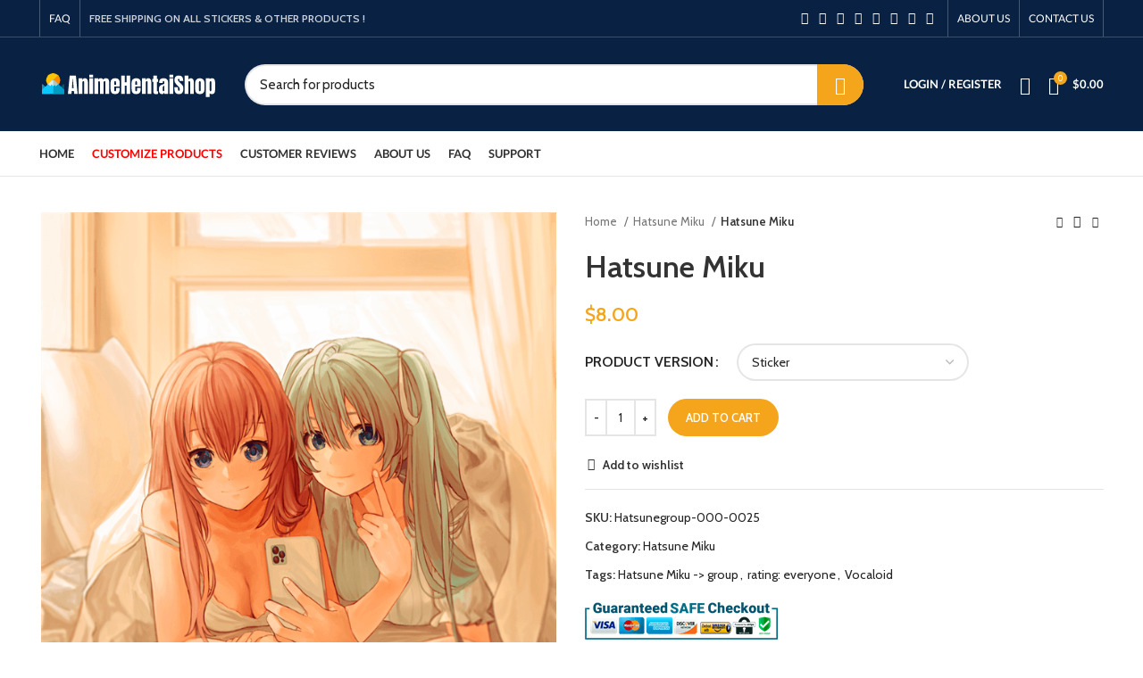

--- FILE ---
content_type: text/html; charset=UTF-8
request_url: https://animehentaishop.com/product/hatsune-26/
body_size: 48376
content:
<!DOCTYPE html>
<html lang="en-US" prefix="og: https://ogp.me/ns#">
<head>
	<meta charset="UTF-8">
	<link rel="profile" href="https://gmpg.org/xfn/11">
	

			<script>window.MSInputMethodContext && document.documentMode && document.write('<script src="https://animehentaishop.com/wp-content/themes/woodmart/js/libs/ie11CustomProperties.min.js"><\/script>');</script>
		<link rel='preconnect' href='https://animehentaishop.com' >
<link rel='preconnect' href='https://static.animehentaishop.com' >
<link rel='preconnect' href='https://pay.google.com' >
<link rel='preconnect' href='https://play.google.com' >



<!-- Search Engine Optimization by Rank Math PRO - https://s.rankmath.com/home -->
<title>Hatsune Miku</title><link rel="preload" href="https://static.animehentaishop.com/2022/03/header9.png" as="image" imagesrcset="https://static.animehentaishop.com/2022/03/header9.png 200w, https://static.animehentaishop.com/2022/03/header9-150x24.png 150w" imagesizes="(max-width: 200px) 100vw, 200px" /><link rel="preload" href="https://static.animehentaishop.com/2022/03/mobile3.png" as="image" imagesrcset="https://static.animehentaishop.com/2022/03/mobile3.png 210w, https://static.animehentaishop.com/2022/03/mobile3-200x31.png 200w, https://static.animehentaishop.com/2022/03/mobile3-150x24.png 150w" imagesizes="(max-width: 210px) 100vw, 210px" />
<meta name="description" content="[vc_row][vc_column][vc_column_text woodmart_inline=&quot;no&quot; text_larger=&quot;no&quot;][html_block id=&quot;51458&quot;][/vc_column_text][vc_column_text woodmart_inline=&quot;no&quot;"/>
<meta name="robots" content="follow, index, max-snippet:-1, max-video-preview:-1, max-image-preview:large"/>
<link rel="canonical" href="https://animehentaishop.com/product/hatsune-26/" />
<meta property="og:locale" content="en_US" />
<meta property="og:type" content="product" />
<meta property="og:title" content="Hatsune Miku" />
<meta property="og:description" content="[vc_row][vc_column][vc_column_text woodmart_inline=&quot;no&quot; text_larger=&quot;no&quot;][html_block id=&quot;51458&quot;][/vc_column_text][vc_column_text woodmart_inline=&quot;no&quot;" />
<meta property="og:url" content="https://animehentaishop.com/product/hatsune-26/" />
<meta property="og:site_name" content="AnimeHentaiShop" />
<meta property="og:updated_time" content="2023-12-24T15:01:14-05:00" />
<meta property="og:image" content="https://animehentaishop.com/wp-admin/admin-ajax.php?action=rank_math_overlay_thumb&id=51435&type=play&secret=98d058267f958d9bd8a1e94a37d29f4d" />
<meta property="og:image:secure_url" content="https://animehentaishop.com/wp-admin/admin-ajax.php?action=rank_math_overlay_thumb&id=51435&type=play&secret=98d058267f958d9bd8a1e94a37d29f4d" />
<meta property="og:image:width" content="700" />
<meta property="og:image:height" content="765" />
<meta property="og:image:alt" content="Hatsune Miku" />
<meta property="og:image:type" content="image/png" />
<meta property="product:brand" content="AnimeHentaiShop" />
<meta property="product:availability" content="instock" />
<meta property="product:retailer_item_id" content="Hatsunegroup-000-0025" />
<meta name="twitter:card" content="summary_large_image" />
<meta name="twitter:title" content="Hatsune Miku" />
<meta name="twitter:description" content="[vc_row][vc_column][vc_column_text woodmart_inline=&quot;no&quot; text_larger=&quot;no&quot;][html_block id=&quot;51458&quot;][/vc_column_text][vc_column_text woodmart_inline=&quot;no&quot;" />
<meta name="twitter:image" content="https://animehentaishop.com/wp-admin/admin-ajax.php?action=rank_math_overlay_thumb&id=51435&type=play&secret=98d058267f958d9bd8a1e94a37d29f4d" />
<meta name="twitter:label1" content="Price" />
<meta name="twitter:data1" content="&#036;8.00 - &#036;75.00" />
<meta name="twitter:label2" content="Availability" />
<meta name="twitter:data2" content="In stock" />
<script type="application/ld+json" class="rank-math-schema-pro">{"@context":"https://schema.org","@graph":[{"@type":"Organization","@id":"https://animehentaishop.com/#organization","name":"AnimeHentaiShop","url":"https://animehentaishop.com","logo":{"@type":"ImageObject","@id":"https://animehentaishop.com/#logo","url":"https://static.animehentaishop.com/2022/10/AnimeHentaiShop.png","caption":"AnimeHentaiShop","inLanguage":"en-US","width":"1198","height":"1198"}},{"@type":"WebSite","@id":"https://animehentaishop.com/#website","url":"https://animehentaishop.com","name":"AnimeHentaiShop","publisher":{"@id":"https://animehentaishop.com/#organization"},"inLanguage":"en-US"},{"@type":"ImageObject","@id":"https://static.animehentaishop.com/2022/09/Hatsunegroup-000-0025.png","url":"https://static.animehentaishop.com/2022/09/Hatsunegroup-000-0025.png","width":"700","height":"765","inLanguage":"en-US"},{"@type":"ItemPage","@id":"https://animehentaishop.com/product/hatsune-26/#webpage","url":"https://animehentaishop.com/product/hatsune-26/","name":"Hatsune Miku","datePublished":"2022-09-21T14:10:11-04:00","dateModified":"2023-12-24T15:01:14-05:00","isPartOf":{"@id":"https://animehentaishop.com/#website"},"primaryImageOfPage":{"@id":"https://static.animehentaishop.com/2022/09/Hatsunegroup-000-0025.png"},"inLanguage":"en-US"},{"@type":"Product","brand":{"@type":"Brand","name":"AnimeHentaiShop"},"name":"Hatsune Miku","sku":"Hatsunegroup-000-0025","category":"Hatsune Miku","mainEntityOfPage":{"@id":"https://animehentaishop.com/product/hatsune-26/#webpage"},"offers":{"@type":"AggregateOffer","lowPrice":"8.00","highPrice":"75.00","offerCount":"29","priceCurrency":"USD","availability":"http://schema.org/InStock","seller":{"@type":"Organization","@id":"https://animehentaishop.com/","name":"AnimeHentaiShop","url":"https://animehentaishop.com","logo":"https://static.animehentaishop.com/2022/10/AnimeHentaiShop.png"},"url":"https://animehentaishop.com/product/hatsune-26/","offers":[{"@type":"Offer","price":"20","priceCurrency":"USD","availability":"https://schema.org/InStock","itemCondition":"NewCondition","priceValidUntil":"2027-12-31","url":"https://animehentaishop.com/product/hatsune-26/"},{"@type":"Offer","price":"8","priceCurrency":"USD","availability":"https://schema.org/InStock","itemCondition":"NewCondition","priceValidUntil":"2027-12-31","url":"https://animehentaishop.com/product/hatsune-26/"},{"@type":"Offer","price":"10","priceCurrency":"USD","availability":"https://schema.org/InStock","itemCondition":"NewCondition","priceValidUntil":"2027-12-31","url":"https://animehentaishop.com/product/hatsune-26/"},{"@type":"Offer","price":"10","priceCurrency":"USD","availability":"https://schema.org/InStock","itemCondition":"NewCondition","priceValidUntil":"2027-12-31","url":"https://animehentaishop.com/product/hatsune-26/"},{"@type":"Offer","price":"12","priceCurrency":"USD","availability":"https://schema.org/InStock","itemCondition":"NewCondition","priceValidUntil":"2027-12-31","url":"https://animehentaishop.com/product/hatsune-26/"},{"@type":"Offer","price":"10","priceCurrency":"USD","availability":"https://schema.org/InStock","itemCondition":"NewCondition","priceValidUntil":"2027-12-31","url":"https://animehentaishop.com/product/hatsune-26/"},{"@type":"Offer","price":"10","priceCurrency":"USD","availability":"https://schema.org/InStock","itemCondition":"NewCondition","priceValidUntil":"2027-12-31","url":"https://animehentaishop.com/product/hatsune-26/"},{"@type":"Offer","price":"75","priceCurrency":"USD","availability":"https://schema.org/OutOfStock","itemCondition":"NewCondition","priceValidUntil":"2027-12-31","url":"https://animehentaishop.com/product/hatsune-26/"},{"@type":"Offer","price":"8","priceCurrency":"USD","availability":"https://schema.org/InStock","itemCondition":"NewCondition","priceValidUntil":"2027-12-31","url":"https://animehentaishop.com/product/hatsune-26/"},{"@type":"Offer","price":"10","priceCurrency":"USD","availability":"https://schema.org/InStock","itemCondition":"NewCondition","priceValidUntil":"2027-12-31","url":"https://animehentaishop.com/product/hatsune-26/"},{"@type":"Offer","price":"10","priceCurrency":"USD","availability":"https://schema.org/InStock","itemCondition":"NewCondition","priceValidUntil":"2027-12-31","url":"https://animehentaishop.com/product/hatsune-26/"},{"@type":"Offer","price":"10","priceCurrency":"USD","availability":"https://schema.org/InStock","itemCondition":"NewCondition","priceValidUntil":"2027-12-31","url":"https://animehentaishop.com/product/hatsune-26/"},{"@type":"Offer","price":"10","priceCurrency":"USD","availability":"https://schema.org/InStock","itemCondition":"NewCondition","priceValidUntil":"2027-12-31","url":"https://animehentaishop.com/product/hatsune-26/"},{"@type":"Offer","price":"50","priceCurrency":"USD","availability":"https://schema.org/OutOfStock","itemCondition":"NewCondition","priceValidUntil":"2027-12-31","url":"https://animehentaishop.com/product/hatsune-26/"},{"@type":"Offer","price":"10","priceCurrency":"USD","availability":"https://schema.org/InStock","itemCondition":"NewCondition","priceValidUntil":"2027-12-31","url":"https://animehentaishop.com/product/hatsune-26/"},{"@type":"Offer","price":"20","priceCurrency":"USD","availability":"https://schema.org/InStock","itemCondition":"NewCondition","priceValidUntil":"2027-12-31","url":"https://animehentaishop.com/product/hatsune-26/"},{"@type":"Offer","price":"35","priceCurrency":"USD","availability":"https://schema.org/OutOfStock","itemCondition":"NewCondition","priceValidUntil":"2027-12-31","url":"https://animehentaishop.com/product/hatsune-26/"},{"@type":"Offer","price":"50","priceCurrency":"USD","availability":"https://schema.org/OutOfStock","itemCondition":"NewCondition","priceValidUntil":"2027-12-31","url":"https://animehentaishop.com/product/hatsune-26/"},{"@type":"Offer","price":"10","priceCurrency":"USD","availability":"https://schema.org/InStock","itemCondition":"NewCondition","priceValidUntil":"2027-12-31","url":"https://animehentaishop.com/product/hatsune-26/"},{"@type":"Offer","price":"25","priceCurrency":"USD","availability":"https://schema.org/InStock","itemCondition":"NewCondition","priceValidUntil":"2027-12-31","url":"https://animehentaishop.com/product/hatsune-26/"},{"@type":"Offer","price":"15","priceCurrency":"USD","availability":"https://schema.org/InStock","itemCondition":"NewCondition","priceValidUntil":"2027-12-31","url":"https://animehentaishop.com/product/hatsune-26/"},{"@type":"Offer","price":"15","priceCurrency":"USD","availability":"https://schema.org/InStock","itemCondition":"NewCondition","priceValidUntil":"2027-12-31","url":"https://animehentaishop.com/product/hatsune-26/"},{"@type":"Offer","price":"20","priceCurrency":"USD","availability":"https://schema.org/InStock","itemCondition":"NewCondition","priceValidUntil":"2027-12-31","url":"https://animehentaishop.com/product/hatsune-26/"},{"@type":"Offer","price":"10","priceCurrency":"USD","availability":"https://schema.org/InStock","itemCondition":"NewCondition","priceValidUntil":"2027-12-31","url":"https://animehentaishop.com/product/hatsune-26/"},{"@type":"Offer","price":"30","priceCurrency":"USD","availability":"https://schema.org/InStock","itemCondition":"NewCondition","priceValidUntil":"2027-12-31","url":"https://animehentaishop.com/product/hatsune-26/"},{"@type":"Offer","price":"30","priceCurrency":"USD","availability":"https://schema.org/OutOfStock","itemCondition":"NewCondition","priceValidUntil":"2027-12-31","url":"https://animehentaishop.com/product/hatsune-26/"}]},"@id":"https://animehentaishop.com/product/hatsune-26/#richSnippet","image":{"@id":"https://static.animehentaishop.com/2022/09/Hatsunegroup-000-0025.png"}}]}</script>
<!-- /Rank Math WordPress SEO plugin -->


<link rel='dns-prefetch' href='//animehentaishop.com' />
<link rel='dns-prefetch' href='//static.animehentaishop.com' />
<link rel='dns-prefetch' href='//r.stripe.com' />
<link rel='dns-prefetch' href='//api.stripe.com' />
<link rel='dns-prefetch' href='//js.stripe.com' />
<link rel='dns-prefetch' href='//m.stripe.com' />
<link rel='dns-prefetch' href='//m.stripe.network' />
<link rel='dns-prefetch' href='//pay.google.com' />
<link rel='dns-prefetch' href='//play.google.com' />

<link rel='dns-prefetch' href='//gstatic.com' />
<link rel='dns-prefetch' href='//google-analytics.com' />
<link rel='dns-prefetch' href='//gmpg.org' />
<link rel='dns-prefetch' href='//pixel.wp.com' />
<link rel='dns-prefetch' href='//cdnjs.cloudflare.com' />
<link rel='dns-prefetch' href='//hexagon-analytics.com' />
<link rel='dns-prefetch' href='//cdn.sift.com' />
<link rel='dns-prefetch' href='//use.fontawesome.com' />
<link rel='dns-prefetch' href='//stats.wp.com' />
<link rel='stylesheet' id='sgdg_block-css' href='https://animehentaishop.com/wp-content/plugins/skaut-google-drive-gallery/frontend/css/block.min.css?ver=1658784093' type='text/css' media='all' />
<link rel='stylesheet' id='classic-theme-styles-css' href='https://animehentaishop.com/wp-includes/css/classic-themes.min.css?ver=1' type='text/css' media='all' />
<link rel='stylesheet' id='bya-frontend-css-css' href='https://animehentaishop.com/wp-content/plugins/buy-again-for-woocommerce/assets/css/frontend.css?ver=2.9' type='text/css' media='all' />
<link rel='stylesheet' id='wpa-css-css' href='https://animehentaishop.com/wp-content/plugins/honeypot/includes/css/wpa.css?ver=2.0.2' type='text/css' media='all' />
<link rel='stylesheet' id='slc-login-captcha-style-css' href='https://animehentaishop.com/wp-content/plugins/simple-login-captcha/styles/login.css?ver=1.3.4' type='text/css' media='all' />
<style id='woocommerce-inline-inline-css' type='text/css'>
.woocommerce form .form-row .required { visibility: visible; }
</style>
<link rel='stylesheet' id='wc-photography-frontend-css' href='//animehentaishop.com/wp-content/plugins/woocommerce-photography/assets/css/frontend.css?ver=1.0.29' type='text/css' media='all' />
<link rel='stylesheet' id='js_composer_front-css' href='https://animehentaishop.com/wp-content/plugins/js_composer/assets/css/js_composer.min.css?ver=6.9.0' type='text/css' media='all' />
<link rel='stylesheet' id='woo_discount_pro_style-css' href='https://animehentaishop.com/wp-content/plugins/woo-discount-rules-pro/Assets/Css/awdr_style.css?ver=2.4.1' type='text/css' media='all' />
<link rel='stylesheet' id='lumise-style-css' href='https://animehentaishop.com/wp-content/plugins/lumise/woo/assets/css/frontend.css?ver=1.9.7' type='text/css' media='all' />
<link rel='stylesheet' id='bootstrap-css' href='https://animehentaishop.com/wp-content/themes/woodmart/css/bootstrap-light.min.css?ver=6.5.4' type='text/css' media='all' />
<link rel='stylesheet' id='woodmart-style-css' href='https://animehentaishop.com/wp-content/themes/woodmart/css/parts/base.min.css?ver=6.5.4' type='text/css' media='all' />
<link rel='stylesheet' id='wd-widget-tag-cloud-css' href='https://animehentaishop.com/wp-content/themes/woodmart/css/parts/widget-tag-cloud.min.css?ver=6.5.4' type='text/css' media='all' />
<link rel='stylesheet' id='wd-widget-product-cat-css' href='https://animehentaishop.com/wp-content/themes/woodmart/css/parts/woo-widget-product-cat.min.css?ver=6.5.4' type='text/css' media='all' />
<link rel='stylesheet' id='wd-widget-product-list-css' href='https://animehentaishop.com/wp-content/themes/woodmart/css/parts/woo-widget-product-list.min.css?ver=6.5.4' type='text/css' media='all' />
<link rel='stylesheet' id='wd-widget-slider-price-filter-css' href='https://animehentaishop.com/wp-content/themes/woodmart/css/parts/woo-widget-slider-price-filter.min.css?ver=6.5.4' type='text/css' media='all' />
<link rel='stylesheet' id='wd-widget-woo-other-css' href='https://animehentaishop.com/wp-content/themes/woodmart/css/parts/woo-widget-other.min.css?ver=6.5.4' type='text/css' media='all' />
<link rel='stylesheet' id='wd-base-deprecated-css' href='https://animehentaishop.com/wp-content/themes/woodmart/css/parts/base-deprecated.min.css?ver=6.5.4' type='text/css' media='all' />
<link rel='stylesheet' id='wd-wpbakery-base-css' href='https://animehentaishop.com/wp-content/themes/woodmart/css/parts/int-wpb-base.min.css?ver=6.5.4' type='text/css' media='all' />
<link rel='stylesheet' id='wd-wpbakery-base-deprecated-css' href='https://animehentaishop.com/wp-content/themes/woodmart/css/parts/int-wpb-base-deprecated.min.css?ver=6.5.4' type='text/css' media='all' />
<link rel='stylesheet' id='wd-woocommerce-base-css' href='https://animehentaishop.com/wp-content/themes/woodmart/css/parts/woocommerce-base.min.css?ver=6.5.4' type='text/css' media='all' />
<link rel='stylesheet' id='wd-mod-star-rating-css' href='https://animehentaishop.com/wp-content/themes/woodmart/css/parts/mod-star-rating.min.css?ver=6.5.4' type='text/css' media='all' />
<link rel='stylesheet' id='wd-woo-el-track-order-css' href='https://animehentaishop.com/wp-content/themes/woodmart/css/parts/woo-el-track-order.min.css?ver=6.5.4' type='text/css' media='all' />
<link rel='stylesheet' id='wd-woo-mod-quantity-css' href='https://animehentaishop.com/wp-content/themes/woodmart/css/parts/woo-mod-quantity.min.css?ver=6.5.4' type='text/css' media='all' />
<link rel='stylesheet' id='wd-woo-single-prod-el-base-css' href='https://animehentaishop.com/wp-content/themes/woodmart/css/parts/woo-single-prod-el-base.min.css?ver=6.5.4' type='text/css' media='all' />
<link rel='stylesheet' id='wd-woo-mod-stock-status-css' href='https://animehentaishop.com/wp-content/themes/woodmart/css/parts/woo-mod-stock-status.min.css?ver=6.5.4' type='text/css' media='all' />
<link rel='stylesheet' id='wd-woo-opt-hide-larger-price-css' href='https://animehentaishop.com/wp-content/themes/woodmart/css/parts/woo-opt-hide-larger-price.min.css?ver=6.5.4' type='text/css' media='all' />
<link rel='stylesheet' id='wd-woo-mod-shop-attributes-css' href='https://animehentaishop.com/wp-content/themes/woodmart/css/parts/woo-mod-shop-attributes.min.css?ver=6.5.4' type='text/css' media='all' />
<link rel='stylesheet' id='wd-opt-disable-owl-css' href='https://animehentaishop.com/wp-content/themes/woodmart/css/parts/opt-disable-owl.min.css?ver=6.5.4' type='text/css' media='all' />
<link rel='stylesheet' id='wd-header-base-css' href='https://animehentaishop.com/wp-content/themes/woodmart/css/parts/header-base.min.css?ver=6.5.4' type='text/css' media='all' />
<link rel='stylesheet' id='wd-mod-tools-css' href='https://animehentaishop.com/wp-content/themes/woodmart/css/parts/mod-tools.min.css?ver=6.5.4' type='text/css' media='all' />
<link rel='stylesheet' id='wd-header-elements-base-css' href='https://animehentaishop.com/wp-content/themes/woodmart/css/parts/header-el-base.min.css?ver=6.5.4' type='text/css' media='all' />
<link rel='stylesheet' id='wd-social-icons-css' href='https://animehentaishop.com/wp-content/themes/woodmart/css/parts/el-social-icons.min.css?ver=6.5.4' type='text/css' media='all' />
<link rel='stylesheet' id='wd-header-search-css' href='https://animehentaishop.com/wp-content/themes/woodmart/css/parts/header-el-search.min.css?ver=6.5.4' type='text/css' media='all' />
<link rel='stylesheet' id='wd-header-search-form-css' href='https://animehentaishop.com/wp-content/themes/woodmart/css/parts/header-el-search-form.min.css?ver=6.5.4' type='text/css' media='all' />
<link rel='stylesheet' id='wd-wd-search-form-css' href='https://animehentaishop.com/wp-content/themes/woodmart/css/parts/wd-search-form.min.css?ver=6.5.4' type='text/css' media='all' />
<link rel='stylesheet' id='wd-woo-mod-login-form-css' href='https://animehentaishop.com/wp-content/themes/woodmart/css/parts/woo-mod-login-form.min.css?ver=6.5.4' type='text/css' media='all' />
<link rel='stylesheet' id='wd-header-my-account-css' href='https://animehentaishop.com/wp-content/themes/woodmart/css/parts/header-el-my-account.min.css?ver=6.5.4' type='text/css' media='all' />
<link rel='stylesheet' id='wd-header-cart-side-css' href='https://animehentaishop.com/wp-content/themes/woodmart/css/parts/header-el-cart-side.min.css?ver=6.5.4' type='text/css' media='all' />
<link rel='stylesheet' id='wd-header-cart-css' href='https://animehentaishop.com/wp-content/themes/woodmart/css/parts/header-el-cart.min.css?ver=6.5.4' type='text/css' media='all' />
<link rel='stylesheet' id='wd-widget-shopping-cart-css' href='https://animehentaishop.com/wp-content/themes/woodmart/css/parts/woo-widget-shopping-cart.min.css?ver=6.5.4' type='text/css' media='all' />
<link rel='stylesheet' id='wd-page-title-css' href='https://animehentaishop.com/wp-content/themes/woodmart/css/parts/page-title.min.css?ver=6.5.4' type='text/css' media='all' />
<link rel='stylesheet' id='wd-woo-single-prod-predefined-css' href='https://animehentaishop.com/wp-content/themes/woodmart/css/parts/woo-single-prod-predefined.min.css?ver=6.5.4' type='text/css' media='all' />
<link rel='stylesheet' id='wd-woo-single-prod-and-quick-view-predefined-css' href='https://animehentaishop.com/wp-content/themes/woodmart/css/parts/woo-single-prod-and-quick-view-predefined.min.css?ver=6.5.4' type='text/css' media='all' />
<link rel='stylesheet' id='wd-woo-single-prod-el-tabs-predefined-css' href='https://animehentaishop.com/wp-content/themes/woodmart/css/parts/woo-single-prod-el-tabs-predefined.min.css?ver=6.5.4' type='text/css' media='all' />
<link rel='stylesheet' id='wd-woo-single-prod-el-gallery-css' href='https://animehentaishop.com/wp-content/themes/woodmart/css/parts/woo-single-prod-el-gallery.min.css?ver=6.5.4' type='text/css' media='all' />
<link rel='stylesheet' id='wd-woo-single-prod-el-gallery-opt-thumb-left-css' href='https://animehentaishop.com/wp-content/themes/woodmart/css/parts/woo-single-prod-el-gallery-opt-thumb-left.min.css?ver=6.5.4' type='text/css' media='all' />
<link rel='stylesheet' id='wd-owl-carousel-css' href='https://animehentaishop.com/wp-content/themes/woodmart/css/parts/lib-owl-carousel.min.css?ver=6.5.4' type='text/css' media='all' />
<link rel='stylesheet' id='wd-woo-single-prod-el-navigation-css' href='https://animehentaishop.com/wp-content/themes/woodmart/css/parts/woo-single-prod-el-navigation.min.css?ver=6.5.4' type='text/css' media='all' />
<link rel='stylesheet' id='wd-woo-mod-variation-form-css' href='https://animehentaishop.com/wp-content/themes/woodmart/css/parts/woo-mod-variation-form.min.css?ver=6.5.4' type='text/css' media='all' />
<link rel='stylesheet' id='wd-woo-mod-product-swatches-css' href='https://animehentaishop.com/wp-content/themes/woodmart/css/parts/woo-mod-product-swatches.min.css?ver=6.5.4' type='text/css' media='all' />
<link rel='stylesheet' id='wd-woo-mod-variation-form-single-css' href='https://animehentaishop.com/wp-content/themes/woodmart/css/parts/woo-mod-variation-form-single.min.css?ver=6.5.4' type='text/css' media='all' />
<link rel='stylesheet' id='wd-add-to-cart-popup-css' href='https://animehentaishop.com/wp-content/themes/woodmart/css/parts/woo-opt-add-to-cart-popup.min.css?ver=6.5.4' type='text/css' media='all' />
<link rel='stylesheet' id='wd-mfp-popup-css' href='https://animehentaishop.com/wp-content/themes/woodmart/css/parts/lib-magnific-popup.min.css?ver=6.5.4' type='text/css' media='all' />
<link rel='stylesheet' id='wd-tabs-css' href='https://animehentaishop.com/wp-content/themes/woodmart/css/parts/el-tabs.min.css?ver=6.5.4' type='text/css' media='all' />
<link rel='stylesheet' id='wd-woo-single-prod-el-tabs-opt-layout-tabs-css' href='https://animehentaishop.com/wp-content/themes/woodmart/css/parts/woo-single-prod-el-tabs-opt-layout-tabs.min.css?ver=6.5.4' type='text/css' media='all' />
<link rel='stylesheet' id='wd-accordion-css' href='https://animehentaishop.com/wp-content/themes/woodmart/css/parts/el-accordion.min.css?ver=6.5.4' type='text/css' media='all' />
<link rel='stylesheet' id='wd-product-loop-css' href='https://animehentaishop.com/wp-content/themes/woodmart/css/parts/woo-product-loop.min.css?ver=6.5.4' type='text/css' media='all' />
<link rel='stylesheet' id='wd-product-loop-base-css' href='https://animehentaishop.com/wp-content/themes/woodmart/css/parts/woo-product-loop-base.min.css?ver=6.5.4' type='text/css' media='all' />
<link rel='stylesheet' id='wd-woo-mod-add-btn-replace-css' href='https://animehentaishop.com/wp-content/themes/woodmart/css/parts/woo-mod-add-btn-replace.min.css?ver=6.5.4' type='text/css' media='all' />
<link rel='stylesheet' id='wd-mod-more-description-css' href='https://animehentaishop.com/wp-content/themes/woodmart/css/parts/mod-more-description.min.css?ver=6.5.4' type='text/css' media='all' />
<link rel='stylesheet' id='wd-categories-loop-default-css' href='https://animehentaishop.com/wp-content/themes/woodmart/css/parts/woo-categories-loop-default-old.min.css?ver=6.5.4' type='text/css' media='all' />
<link rel='stylesheet' id='wd-categories-loop-css' href='https://animehentaishop.com/wp-content/themes/woodmart/css/parts/woo-categories-loop-old.min.css?ver=6.5.4' type='text/css' media='all' />
<link rel='stylesheet' id='wd-widget-collapse-css' href='https://animehentaishop.com/wp-content/themes/woodmart/css/parts/opt-widget-collapse.min.css?ver=6.5.4' type='text/css' media='all' />
<link rel='stylesheet' id='wd-footer-base-css' href='https://animehentaishop.com/wp-content/themes/woodmart/css/parts/footer-base.min.css?ver=6.5.4' type='text/css' media='all' />
<link rel='stylesheet' id='wd-info-box-css' href='https://animehentaishop.com/wp-content/themes/woodmart/css/parts/el-info-box.min.css?ver=6.5.4' type='text/css' media='all' />
<link rel='stylesheet' id='wd-scroll-top-css' href='https://animehentaishop.com/wp-content/themes/woodmart/css/parts/opt-scrolltotop.min.css?ver=6.5.4' type='text/css' media='all' />
<link rel='stylesheet' id='wd-header-my-account-sidebar-css' href='https://animehentaishop.com/wp-content/themes/woodmart/css/parts/header-el-my-account-sidebar.min.css?ver=6.5.4' type='text/css' media='all' />
<link rel='stylesheet' id='wd-woo-opt-social-login-css' href='https://animehentaishop.com/wp-content/themes/woodmart/css/parts/woo-opt-social-login.min.css?ver=6.5.4' type='text/css' media='all' />
<link rel='stylesheet' id='wd-bottom-toolbar-css' href='https://animehentaishop.com/wp-content/themes/woodmart/css/parts/opt-bottom-toolbar.min.css?ver=6.5.4' type='text/css' media='all' />
<link rel='stylesheet' id='xts-google-fonts-css' href='https://animehentaishop.com/wp-content/cache/perfmatters/animehentaishop.com/fonts/443e5dcf9b21.google-fonts.css' type='text/css' media='all' />
<script type='text/javascript' src='https://animehentaishop.com/wp-includes/js/jquery/jquery.min.js?ver=3.6.1' id='jquery-core-js'></script>
<script type='text/javascript' src='https://animehentaishop.com/wp-includes/js/jquery/jquery-migrate.min.js?ver=3.3.2' id='jquery-migrate-js' defer></script>
<script type='text/javascript' src='https://animehentaishop.com/wp-content/plugins/woocommerce-upload-files/js/wcuf-frontend-add-to-cart-buttons.js?ver=6.1.1' id='wcuf-frontend-add-to-cart-buttons-js' defer></script>
<script type='text/javascript' src='https://animehentaishop.com/wp-content/plugins/woocommerce/assets/js/jquery-blockui/jquery.blockUI.min.js?ver=2.7.0-wc.7.1.1' id='jquery-blockui-js' defer></script>
<script type='text/javascript' id='wc-add-to-cart-js-extra'>
/* <![CDATA[ */
var wc_add_to_cart_params = {"ajax_url":"\/wp-admin\/admin-ajax.php","wc_ajax_url":"\/?wc-ajax=%%endpoint%%","i18n_view_cart":"View cart","cart_url":"https:\/\/animehentaishop.com\/cart\/","is_cart":"","cart_redirect_after_add":"no"};
/* ]]> */
</script>
<script type='text/javascript' src='https://animehentaishop.com/wp-content/plugins/woocommerce/assets/js/frontend/add-to-cart.min.js?ver=7.1.1' id='wc-add-to-cart-js' defer></script>
<script type='text/javascript' src='https://animehentaishop.com/wp-includes/js/jquery/ui/core.min.js?ver=1.13.2' id='jquery-ui-core-js' defer></script>
<script type='text/javascript' src='https://animehentaishop.com/wp-includes/js/jquery/ui/mouse.min.js?ver=1.13.2' id='jquery-ui-mouse-js' defer></script>
<script type='text/javascript' src='https://animehentaishop.com/wp-includes/js/jquery/ui/resizable.min.js?ver=1.13.2' id='jquery-ui-resizable-js' defer></script>
<script type='text/javascript' src='https://animehentaishop.com/wp-includes/js/jquery/ui/draggable.min.js?ver=1.13.2' id='jquery-ui-draggable-js' defer></script>
<script type='text/javascript' src='https://animehentaishop.com/wp-includes/js/jquery/ui/controlgroup.min.js?ver=1.13.2' id='jquery-ui-controlgroup-js' defer></script>
<script type='text/javascript' src='https://animehentaishop.com/wp-includes/js/jquery/ui/checkboxradio.min.js?ver=1.13.2' id='jquery-ui-checkboxradio-js' defer></script>
<script type='text/javascript' src='https://animehentaishop.com/wp-includes/js/jquery/ui/button.min.js?ver=1.13.2' id='jquery-ui-button-js' defer></script>
<script type='text/javascript' src='https://animehentaishop.com/wp-includes/js/jquery/ui/dialog.min.js?ver=1.13.2' id='jquery-ui-dialog-js' defer></script>
<script type='text/javascript' id='bya-frontend-js-extra'>
/* <![CDATA[ */
var bya_frontend_params = {"add_to_cart_nonce":"d30e20a008","redirect_add_to_cart":"no","ajax_add_to_cart":"yes","buy_again_nonce":"234337725a","pagination_nonce":"da9512b483","search_nonce":"d3a4bb942c","ajaxurl":"https:\/\/animehentaishop.com\/wp-admin\/admin-ajax.php","current_page_url":"https:\/\/animehentaishop.com\/product\/hatsune-26\/","bya_get_my_account_end_point_url":"name","cart_url":"https:\/\/animehentaishop.com\/cart\/","view_cart_label":"view cart","user_id":"0","orderby":"","order":"","current_url":"https:\/\/animehentaishop.com\/product\/hatsune-26\/"};
/* ]]> */
</script>
<script type='text/javascript' src='https://animehentaishop.com/wp-content/plugins/buy-again-for-woocommerce/assets/js/frontend.js?ver=2.9' id='bya-frontend-js' defer></script>
<script type='text/javascript' src='https://animehentaishop.com/wp-content/plugins/js_composer/assets/js/vendors/woocommerce-add-to-cart.js?ver=6.9.0' id='vc_woocommerce-add-to-cart-js-js' defer></script>
<script type='text/javascript' src='https://animehentaishop.com/wp-content/themes/woodmart/js/libs/device.js?ver=6.5.4' id='wd-device-library-js' defer></script>
<script type='text/javascript' id='wc-settings-dep-in-header-js-after'>
console.warn( "Scripts that have a dependency on [wc-settings, wc-blocks-checkout] must be loaded in the footer, automatewoo-marketing-optin-editor-script was registered to load in the header, but has been switched to load in the footer instead. See https://github.com/woocommerce/woocommerce-gutenberg-products-block/pull/5059" );
</script>
<!-- Google Analytics Code Snippet By AWCA --><script async src="https://www.googletagmanager.com/gtag/js?id=G-NK32E37GW8"></script>
		<script>
		  window.dataLayer = window.dataLayer || [];
		  function gtag(){dataLayer.push(arguments);}
		  gtag('js', new Date());gtag('config', 'G-NK32E37GW8');</script> <!- end of Google Analytics Code Snippet by AWCA--><meta name="viewport" content="width=device-width, initial-scale=1">
<meta http-equiv="Cache-control" content="no-cache"><meta http-equiv="Expires" content="-1"><script id="wpcp_disable_selection" type="text/javascript">
var image_save_msg='You are not allowed to save images!';
	var no_menu_msg='Context Menu disabled!';
	var smessage = "";

function disableEnterKey(e)
{
	var elemtype = e.target.tagName;
	
	elemtype = elemtype.toUpperCase();
	
	if (elemtype == "TEXT" || elemtype == "TEXTAREA" || elemtype == "INPUT" || elemtype == "PASSWORD" || elemtype == "SELECT" || elemtype == "OPTION" || elemtype == "EMBED")
	{
		elemtype = 'TEXT';
	}
	
	if (e.ctrlKey){
     var key;
     if(window.event)
          key = window.event.keyCode;     //IE
     else
          key = e.which;     //firefox (97)
    //if (key != 17) alert(key);
     if (elemtype!= 'TEXT' && (key == 97 || key == 65 || key == 67 || key == 99 || key == 88 || key == 120 || key == 26 || key == 85  || key == 86 || key == 83 || key == 43 || key == 73))
     {
		if(wccp_free_iscontenteditable(e)) return true;
		show_wpcp_message('You are not allowed to copy content or view source');
		return false;
     }else
     	return true;
     }
}


/*For contenteditable tags*/
function wccp_free_iscontenteditable(e)
{
	var e = e || window.event; // also there is no e.target property in IE. instead IE uses window.event.srcElement
  	
	var target = e.target || e.srcElement;

	var elemtype = e.target.nodeName;
	
	elemtype = elemtype.toUpperCase();
	
	var iscontenteditable = "false";
		
	if(typeof target.getAttribute!="undefined" ) iscontenteditable = target.getAttribute("contenteditable"); // Return true or false as string
	
	var iscontenteditable2 = false;
	
	if(typeof target.isContentEditable!="undefined" ) iscontenteditable2 = target.isContentEditable; // Return true or false as boolean

	if(target.parentElement.isContentEditable) iscontenteditable2 = true;
	
	if (iscontenteditable == "true" || iscontenteditable2 == true)
	{
		if(typeof target.style!="undefined" ) target.style.cursor = "text";
		
		return true;
	}
}

////////////////////////////////////
function disable_copy(e)
{	
	var e = e || window.event; // also there is no e.target property in IE. instead IE uses window.event.srcElement
	
	var elemtype = e.target.tagName;
	
	elemtype = elemtype.toUpperCase();
	
	if (elemtype == "TEXT" || elemtype == "TEXTAREA" || elemtype == "INPUT" || elemtype == "PASSWORD" || elemtype == "SELECT" || elemtype == "OPTION" || elemtype == "EMBED")
	{
		elemtype = 'TEXT';
	}
	
	if(wccp_free_iscontenteditable(e)) return true;
	
	var isSafari = /Safari/.test(navigator.userAgent) && /Apple Computer/.test(navigator.vendor);
	
	var checker_IMG = '';
	if (elemtype == "IMG" && checker_IMG == 'checked' && e.detail >= 2) {show_wpcp_message(alertMsg_IMG);return false;}
	if (elemtype != "TEXT")
	{
		if (smessage !== "" && e.detail == 2)
			show_wpcp_message(smessage);
		
		if (isSafari)
			return true;
		else
			return false;
	}	
}

//////////////////////////////////////////
function disable_copy_ie()
{
	var e = e || window.event;
	var elemtype = window.event.srcElement.nodeName;
	elemtype = elemtype.toUpperCase();
	if(wccp_free_iscontenteditable(e)) return true;
	if (elemtype == "IMG") {show_wpcp_message(alertMsg_IMG);return false;}
	if (elemtype != "TEXT" && elemtype != "TEXTAREA" && elemtype != "INPUT" && elemtype != "PASSWORD" && elemtype != "SELECT" && elemtype != "OPTION" && elemtype != "EMBED")
	{
		return false;
	}
}	
function reEnable()
{
	return true;
}
document.onkeydown = disableEnterKey;
document.onselectstart = disable_copy_ie;
if(navigator.userAgent.indexOf('MSIE')==-1)
{
	document.onmousedown = disable_copy;
	document.onclick = reEnable;
}
function disableSelection(target)
{
    //For IE This code will work
    if (typeof target.onselectstart!="undefined")
    target.onselectstart = disable_copy_ie;
    
    //For Firefox This code will work
    else if (typeof target.style.MozUserSelect!="undefined")
    {target.style.MozUserSelect="none";}
    
    //All other  (ie: Opera) This code will work
    else
    target.onmousedown=function(){return false}
    target.style.cursor = "default";
}
//Calling the JS function directly just after body load
window.onload = function(){disableSelection(document.body);};

//////////////////special for safari Start////////////////
var onlongtouch;
var timer;
var touchduration = 1000; //length of time we want the user to touch before we do something

var elemtype = "";
function touchstart(e) {
	var e = e || window.event;
  // also there is no e.target property in IE.
  // instead IE uses window.event.srcElement
  	var target = e.target || e.srcElement;
	
	elemtype = window.event.srcElement.nodeName;
	
	elemtype = elemtype.toUpperCase();
	
	if(!wccp_pro_is_passive()) e.preventDefault();
	if (!timer) {
		timer = setTimeout(onlongtouch, touchduration);
	}
}

function touchend() {
    //stops short touches from firing the event
    if (timer) {
        clearTimeout(timer);
        timer = null;
    }
	onlongtouch();
}

onlongtouch = function(e) { //this will clear the current selection if anything selected
	
	if (elemtype != "TEXT" && elemtype != "TEXTAREA" && elemtype != "INPUT" && elemtype != "PASSWORD" && elemtype != "SELECT" && elemtype != "EMBED" && elemtype != "OPTION")	
	{
		if (window.getSelection) {
			if (window.getSelection().empty) {  // Chrome
			window.getSelection().empty();
			} else if (window.getSelection().removeAllRanges) {  // Firefox
			window.getSelection().removeAllRanges();
			}
		} else if (document.selection) {  // IE?
			document.selection.empty();
		}
		return false;
	}
};

document.addEventListener("DOMContentLoaded", function(event) { 
    window.addEventListener("touchstart", touchstart, false);
    window.addEventListener("touchend", touchend, false);
});

function wccp_pro_is_passive() {

  var cold = false,
  hike = function() {};

  try {
	  const object1 = {};
  var aid = Object.defineProperty(object1, 'passive', {
  get() {cold = true}
  });
  window.addEventListener('test', hike, aid);
  window.removeEventListener('test', hike, aid);
  } catch (e) {}

  return cold;
}
/*special for safari End*/
</script>
<script id="wpcp_disable_Right_Click" type="text/javascript">
document.ondragstart = function() { return false;}
	function nocontext(e) {
	   return false;
	}
	document.oncontextmenu = nocontext;
</script>
<style>
.unselectable
{
-moz-user-select:none;
-webkit-user-select:none;
cursor: default;
}
html
{
-webkit-touch-callout: none;
-webkit-user-select: none;
-khtml-user-select: none;
-moz-user-select: none;
-ms-user-select: none;
user-select: none;
-webkit-tap-highlight-color: rgba(0,0,0,0);
}
</style>
<script id="wpcp_css_disable_selection" type="text/javascript">
var e = document.getElementsByTagName('body')[0];
if(e)
{
	e.setAttribute('unselectable',"on");
}
</script>
					<meta name="viewport" content="width=device-width, initial-scale=1.0, maximum-scale=1.0, user-scalable=no">
										<noscript><style>.woocommerce-product-gallery{ opacity: 1 !important; }</style></noscript>
	<meta name="generator" content="Powered by WPBakery Page Builder - drag and drop page builder for WordPress."/>
<link rel="icon" href="https://static.animehentaishop.com/2022/08/icon.png" sizes="32x32" />
<link rel="icon" href="https://static.animehentaishop.com/2022/08/icon.png" sizes="192x192" />
<link rel="apple-touch-icon" href="https://static.animehentaishop.com/2022/08/icon.png" />
<meta name="msapplication-TileImage" content="https://static.animehentaishop.com/2022/08/icon.png" />
<style>
		
		</style><noscript><style> .wpb_animate_when_almost_visible { opacity: 1; }</style></noscript>			<style id="wd-style-header_479529-css" data-type="wd-style-header_479529">
				.whb-top-bar .wd-dropdown {
	margin-top: 0.5px;
}

.whb-top-bar .wd-dropdown:after {
	height: 10.5px;
}


.whb-header-bottom .wd-dropdown {
	margin-top: 5px;
}

.whb-header-bottom .wd-dropdown:after {
	height: 15px;
}


.whb-header .whb-header-bottom .wd-header-cats {
	margin-top: -0px;
	margin-bottom: -1px;
	height: calc(100% + 1px);
}

.whb-clone.whb-sticked .wd-dropdown {
	margin-top: 10px;
}

.whb-clone.whb-sticked .wd-dropdown:after {
	height: 20px;
}

@media (min-width: 1025px) {
		.whb-top-bar-inner {
		height: 41px;
		max-height: 41px;
	}

		
		.whb-general-header-inner {
		height: 105px;
		max-height: 105px;
	}

		
		.whb-header-bottom-inner {
		height: 50px;
		max-height: 50px;
	}

		
			.whb-clone .whb-general-header-inner {
		height: 60px;
		max-height: 60px;
	}
	
	}

@media (max-width: 1024px) {
	
		.whb-general-header-inner {
		height: 60px;
		max-height: 60px;
	}
	
		.whb-header-bottom-inner {
		height: 60px;
		max-height: 60px;
	}
	
			.whb-clone .whb-general-header-inner {
		height: 60px;
		max-height: 60px;
	}
	
	}
		
.whb-top-bar {
	background-color: rgba(9, 33, 67, 1);border-color: rgba(58, 77, 105, 1);border-bottom-width: 1px;border-bottom-style: solid;
}

.whb-general-header {
	background-color: rgba(9, 33, 67, 1);border-bottom-width: 0px;border-bottom-style: solid;
}

.whb-header-bottom {
	border-color: rgba(129, 129, 129, 0.2);border-bottom-width: 1px;border-bottom-style: solid;
}
			</style>
						<style id="wd-style-theme_settings_default-css" data-type="wd-style-theme_settings_default">
				.wd-popup.wd-promo-popup{
	background-color:rgb(255,255,255);
	background-image: url(https://animehentaishop.com/wp-content/uploads/2021/08/retail-popup-bg.jpg);
	background-repeat:no-repeat;
	background-size:cover;
	background-position:center center;
}

.page-title-default{
	background-image: url(https://static.animehentaishop.com/2022/09/shop.png);
	background-size:cover;
	background-position:center center;
}

.footer-container{
	background-color:rgb(9,33,67);
	background-image: none;
}

:root{
--wd-text-font:"Cabin", Arial, Helvetica, sans-serif;
--wd-text-font-weight:400;
--wd-text-color:rgb(36,36,36);
--wd-text-font-size:14px;
}
:root{
--wd-title-font:"Cabin", Arial, Helvetica, sans-serif;
--wd-title-font-weight:600;
--wd-title-color:#242424;
}
:root{
--wd-entities-title-font:"Cabin", Arial, Helvetica, sans-serif;
--wd-entities-title-font-weight:600;
--wd-entities-title-color:#333333;
--wd-entities-title-color-hover:rgb(51 51 51 / 65%);
}
:root{
--wd-alternative-font:"Lato", Arial, Helvetica, sans-serif;
}
:root{
--wd-widget-title-font:"Cabin", Arial, Helvetica, sans-serif;
--wd-widget-title-font-weight:600;
--wd-widget-title-transform:uppercase;
--wd-widget-title-color:#333;
--wd-widget-title-font-size:16px;
}
:root{
--wd-header-el-font:"Lato", Arial, Helvetica, sans-serif;
--wd-header-el-font-weight:700;
--wd-header-el-transform:uppercase;
--wd-header-el-font-size:13px;
}
html .product.category-grid-item .wd-entities-title, html .product.category-grid-item.cat-design-replace-title .wd-entities-title, html .categories-style-masonry-first .category-grid-item:first-child .wd-entities-title, html .product.wd-cat .wd-entities-title{
	font-size: 16px;
}

:root{
--wd-primary-color:rgb(244,165,28);
}
:root{
--wd-alternative-color:#fbbc34;
}
:root{
--wd-link-color:#333333;
--wd-link-color-hover:#242424;
}
:root{
--btn-default-bgcolor:#f7f7f7;
}
:root{
--btn-default-bgcolor-hover:#efefef;
}
:root{
--btn-shop-bgcolor:rgb(244,165,28);
}
:root{
--btn-shop-bgcolor-hover:rgb(222,150,26);
}
:root{
--btn-accent-bgcolor:rgb(244,165,28);
}
:root{
--btn-accent-bgcolor-hover:rgb(222,150,26);
}
:root{
--notices-success-bg:#459647;
}
:root{
--notices-success-color:#fff;
}
:root{
--notices-warning-bg:rgb(69,150,71);
}
:root{
--notices-warning-color:#fff;
}
	:root{
									--wd-form-brd-radius: 35px;
			
			
					
					--wd-form-brd-width: 2px;
		
					--btn-default-color: #333;
		
					--btn-default-color-hover: #333;
		
					--btn-shop-color: #fff;
		
					--btn-shop-color-hover: #fff;
		
					--btn-accent-color: #fff;
		
					--btn-accent-color-hover: #fff;
		
					
			
							--btn-default-brd-radius: 35px;
				--btn-default-box-shadow: none;
				--btn-default-box-shadow-hover: none;
			
					
					
			
							--btn-shop-brd-radius: 35px;
				--btn-shop-box-shadow: none;
				--btn-shop-box-shadow-hover: none;
			
					
					
			
							--btn-accent-brd-radius: 35px;
				--btn-accent-box-shadow: none;
				--btn-accent-box-shadow-hover: none;
			
					
								}

	
	
			@media (min-width: 1025px) {
			.whb-boxed:not(.whb-sticked):not(.whb-full-width) .whb-main-header {
				max-width: 1192px;
			}
		}

		.container {
			max-width: 1222px;
		}

		:root{
			--wd-container-width: 1222px;
		}
	
			@media (min-width: 1222px) {
			[data-vc-full-width]:not([data-vc-stretch-content]) {
				padding-left: calc((100vw - 1222px - var(--wd-scroll-w)) / 2);
				padding-right: calc((100vw - 1222px - var(--wd-scroll-w)) / 2);
			}
		}
	
			div.wd-popup.popup-quick-view {
			max-width: 920px;
		}
	
	
	
	
			.woodmart-woocommerce-layered-nav .wd-scroll-content {
			max-height: 223px;
		}
	
	
@font-face {
	font-weight: normal;
	font-style: normal;
	font-family: "woodmart-font";
	src: url("//animehentaishop.com/wp-content/themes/woodmart/fonts/woodmart-font.woff2?v=6.5.4") format("woff2");
}

body .wd-reset-var {
display:none;
}			</style>
			</head>

<body class="product-template-default single single-product postid-52005 theme-woodmart woocommerce woocommerce-page woocommerce-no-js unselectable wrapper-full-width  woodmart-product-design-default categories-accordion-on woodmart-archive-shop woodmart-ajax-shop-on offcanvas-sidebar-mobile offcanvas-sidebar-tablet offcanvas-sidebar-desktop sticky-toolbar-on hide-larger-price wpb-js-composer js-comp-ver-6.9.0 vc_responsive">
			<script type="text/javascript" id="wd-flicker-fix">// Flicker fix.</script>	
	
	<div class="website-wrapper">
									<header class="whb-header whb-sticky-shadow whb-scroll-slide whb-sticky-clone whb-hide-on-scroll">
					<div class="whb-main-header">
	
<div class="whb-row whb-top-bar whb-not-sticky-row whb-with-bg whb-border-fullwidth whb-color-light whb-flex-flex-middle whb-hidden-mobile">
	<div class="container">
		<div class="whb-flex-row whb-top-bar-inner">
			<div class="whb-column whb-col-left whb-visible-lg">
	<div class="wd-header-divider wd-full-height "></div>
<div class="wd-header-nav wd-header-secondary-nav text-left wd-full-height" role="navigation" aria-label="Secondary navigation">
	<ul id="menu-top-bar-left" class="menu wd-nav wd-nav-secondary wd-style-bordered wd-gap-s"><li id="menu-item-8769" class="menu-item menu-item-type-post_type menu-item-object-page menu-item-8769 item-level-0 menu-simple-dropdown wd-event-hover" ><a href="https://animehentaishop.com/faqs/" class="woodmart-nav-link"><span class="nav-link-text">FAQ</span></a></li>
</ul></div><!--END MAIN-NAV-->
<div class="wd-header-divider wd-full-height "></div>
<div class="wd-header-text set-cont-mb-s reset-last-child "><strong>FREE SHIPPING ON ALL STICKERS &amp; OTHER PRODUCTS !</strong></div>
</div>
<div class="whb-column whb-col-center whb-visible-lg whb-empty-column">
	</div>
<div class="whb-column whb-col-right whb-visible-lg">
	
			<div class="wd-social-icons  icons-design-default icons-size- color-scheme-light social-share social-form-circle text-center">

				
									<a rel="noopener noreferrer nofollow" href="https://www.facebook.com/sharer/sharer.php?u=https://animehentaishop.com/product/hatsune-26/" target="_blank" class=" wd-social-icon social-facebook" aria-label="Facebook social link">
						<span class="wd-icon"></span>
											</a>
				
									<a rel="noopener noreferrer nofollow" href="https://twitter.com/share?url=https://animehentaishop.com/product/hatsune-26/" target="_blank" class=" wd-social-icon social-twitter" aria-label="Twitter social link">
						<span class="wd-icon"></span>
											</a>
				
									<a rel="noopener noreferrer nofollow" href="mailto:?subject=Check%20this%20https://animehentaishop.com/product/hatsune-26/" target="_blank" class=" wd-social-icon social-email" aria-label="Email social link">
						<span class="wd-icon"></span>
											</a>
				
				
				
									<a rel="noopener noreferrer nofollow" href="https://pinterest.com/pin/create/button/?url=https://animehentaishop.com/product/hatsune-26/&media=https://static.animehentaishop.com/2022/09/Hatsunegroup-000-0025.png&description=Hatsune+Miku" target="_blank" class=" wd-social-icon social-pinterest" aria-label="Pinterest social link">
						<span class="wd-icon"></span>
											</a>
				
				
									<a rel="noopener noreferrer nofollow" href="https://www.linkedin.com/shareArticle?mini=true&url=https://animehentaishop.com/product/hatsune-26/" target="_blank" class=" wd-social-icon social-linkedin" aria-label="Linkedin social link">
						<span class="wd-icon"></span>
											</a>
				
				
				
				
				
				
				
				
				
									<a rel="noopener noreferrer nofollow" href="https://api.whatsapp.com/send?text=https%3A%2F%2Fanimehentaishop.com%2Fproduct%2Fhatsune-26%2F" target="_blank" class="whatsapp-desktop  wd-social-icon social-whatsapp" aria-label="WhatsApp social link">
						<span class="wd-icon"></span>
											</a>
					
					<a rel="noopener noreferrer nofollow" href="whatsapp://send?text=https%3A%2F%2Fanimehentaishop.com%2Fproduct%2Fhatsune-26%2F" target="_blank" class="whatsapp-mobile  wd-social-icon social-whatsapp" aria-label="WhatsApp social link">
						<span class="wd-icon"></span>
											</a>
				
								
								
				
									<a rel="noopener noreferrer nofollow" href="https://telegram.me/share/url?url=https://animehentaishop.com/product/hatsune-26/" target="_blank" class=" wd-social-icon social-tg" aria-label="Telegram social link">
						<span class="wd-icon"></span>
											</a>
								
									<a rel="noopener noreferrer nofollow" href="viber://forward?text=https://animehentaishop.com/product/hatsune-26/" target="_blank" class=" wd-social-icon social-viber" aria-label="Viber social link">
						<span class="wd-icon"></span>
											</a>
				
			</div>

		<div class="wd-header-divider wd-full-height "></div>
<div class="wd-header-nav wd-header-secondary-nav text-right wd-full-height" role="navigation" aria-label="Secondary navigation">
	<ul id="menu-top-bar-right" class="menu wd-nav wd-nav-secondary wd-style-bordered wd-gap-s"><li id="menu-item-8733" class="menu-item menu-item-type-post_type menu-item-object-page menu-item-8733 item-level-0 menu-simple-dropdown wd-event-hover" ><a href="https://animehentaishop.com/about-us/" class="woodmart-nav-link"><span class="nav-link-text">About us</span></a></li>
<li id="menu-item-8057" class="menu-item menu-item-type-custom menu-item-object-custom menu-item-8057 item-level-0 menu-simple-dropdown wd-event-hover" ><a href="https://animehentaishop.com/contact/" class="woodmart-nav-link"><span class="nav-link-text">Contact Us</span></a></li>
</ul></div><!--END MAIN-NAV-->
<div class="wd-header-divider wd-full-height "></div></div>
<div class="whb-column whb-col-mobile whb-hidden-lg whb-empty-column">
	</div>
		</div>
	</div>
</div>

<div class="whb-row whb-general-header whb-sticky-row whb-with-bg whb-without-border whb-color-light whb-flex-flex-middle">
	<div class="container">
		<div class="whb-flex-row whb-general-header-inner">
			<div class="whb-column whb-col-left whb-visible-lg">
	<div class="site-logo">
	<a href="https://animehentaishop.com/" class="wd-logo wd-main-logo" rel="home">
		<img data-perfmatters-preload width="200" height="32" src="https://static.animehentaishop.com/2022/03/header9.png" class="attachment-full size-full" alt="" decoding="async" loading="lazy" style="max-width:290px;" srcset="https://static.animehentaishop.com/2022/03/header9.png 200w, https://static.animehentaishop.com/2022/03/header9-150x24.png 150w" sizes="(max-width: 200px) 100vw, 200px" />	</a>
	</div>
</div>
<div class="whb-column whb-col-center whb-visible-lg">
	<div class="whb-space-element " style="width:10px;"></div>			<div class="wd-search-form wd-header-search-form wd-display-form whb-mmcgfhu8ac0wakpbwiag">
				
				
				<form role="search" method="get" class="searchform  wd-style-with-bg" action="https://animehentaishop.com/" >
					<input type="text" class="s" placeholder="Search for products" value="" name="s" aria-label="Search" title="Search for products" />
					<input type="hidden" name="post_type" value="product">
										<button type="submit" class="searchsubmit">
						<span>
							Search						</span>
											</button>
				</form>

				
				
				
				
							</div>
		<div class="whb-space-element " style="width:10px;"></div></div>
<div class="whb-column whb-col-right whb-visible-lg">
	<div class="whb-space-element " style="width:15px;"></div><div class="wd-header-my-account wd-tools-element wd-event-hover  wd-design-1 wd-account-style-text login-side-opener">
			<a href="https://animehentaishop.com/my-account/" title="My account">
			<span class="wd-tools-icon">
							</span>
			<span class="wd-tools-text">
				Login / Register			</span>
		</a>

			</div>

<div class="wd-header-wishlist wd-tools-element wd-style-icon wd-design-2" title="My Wishlist">
	<a href="https://animehentaishop.com/wishlist/">
		<span class="wd-tools-icon">
			
					</span>
		<span class="wd-tools-text">
			Wishlist		</span>
	</a>
</div>

<div class="wd-header-cart wd-tools-element wd-design-2 cart-widget-opener">
	<a href="https://animehentaishop.com/cart/" title="Shopping cart">
		<span class="wd-tools-icon wd-icon-alt">
												<span class="wd-cart-number wd-tools-count">0 <span>items</span></span>
							</span>
		<span class="wd-tools-text">
			
			<span class="subtotal-divider">/</span>
					<span class="wd-cart-subtotal"><span class="woocommerce-Price-amount amount"><bdi><span class="woocommerce-Price-currencySymbol">&#36;</span>0.00</bdi></span></span>
				</span>
	</a>
	</div>
</div>
<div class="whb-column whb-mobile-left whb-hidden-lg">
	<div class="wd-tools-element wd-header-mobile-nav wd-style-text wd-design-1">
	<a href="#" rel="nofollow">
		<span class="wd-tools-icon">
					</span>
	
		<span class="wd-tools-text">Menu</span>
	</a>
</div><!--END wd-header-mobile-nav--></div>
<div class="whb-column whb-mobile-center whb-hidden-lg">
	<div class="site-logo">
	<a href="https://animehentaishop.com/" class="wd-logo wd-main-logo" rel="home">
		<img data-perfmatters-preload width="210" height="33" src="https://static.animehentaishop.com/2022/03/mobile3.png" class="attachment-full size-full" alt="" decoding="async" loading="lazy" style="max-width:221px;" srcset="https://static.animehentaishop.com/2022/03/mobile3.png 210w, https://static.animehentaishop.com/2022/03/mobile3-200x31.png 200w, https://static.animehentaishop.com/2022/03/mobile3-150x24.png 150w" sizes="(max-width: 210px) 100vw, 210px" />	</a>
	</div>
</div>
<div class="whb-column whb-mobile-right whb-hidden-lg">
	
<div class="wd-header-cart wd-tools-element wd-design-5 cart-widget-opener">
	<a href="https://animehentaishop.com/cart/" title="Shopping cart">
		<span class="wd-tools-icon wd-icon-alt">
												<span class="wd-cart-number wd-tools-count">0 <span>items</span></span>
							</span>
		<span class="wd-tools-text">
			
			<span class="subtotal-divider">/</span>
					<span class="wd-cart-subtotal"><span class="woocommerce-Price-amount amount"><bdi><span class="woocommerce-Price-currencySymbol">&#36;</span>0.00</bdi></span></span>
				</span>
	</a>
	</div>
</div>
		</div>
	</div>
</div>

<div class="whb-row whb-header-bottom whb-sticky-row whb-without-bg whb-border-fullwidth whb-color-dark whb-flex-flex-middle">
	<div class="container">
		<div class="whb-flex-row whb-header-bottom-inner">
			<div class="whb-column whb-col-left whb-visible-lg whb-empty-column">
	</div>
<div class="whb-column whb-col-center whb-visible-lg">
	<div class="wd-header-nav wd-header-main-nav text-left wd-design-1" role="navigation" aria-label="Main navigation">
	<ul id="menu-header-bottom-main-menu" class="menu wd-nav wd-nav-main wd-style-default wd-gap-s"><li id="menu-item-59234" class="menu-item menu-item-type-post_type menu-item-object-page menu-item-home current_page_parent menu-item-59234 item-level-0 menu-simple-dropdown wd-event-hover" ><a href="https://animehentaishop.com/" class="woodmart-nav-link"><span class="nav-link-text">Home</span></a></li>
<li id="menu-item-52783" class="menu-item menu-item-type-custom menu-item-object-custom menu-item-52783 item-level-0 menu-simple-dropdown wd-event-hover" ><a href="https://animehentaishop.com/product/custom-order/" class="woodmart-nav-link"><span class="nav-link-text"><font color="red">Customize Products</font></span></a></li>
<li id="menu-item-13303" class="menu-item menu-item-type-post_type menu-item-object-page menu-item-13303 item-level-0 menu-simple-dropdown wd-event-hover" ><a href="https://animehentaishop.com/customer-reviews/" class="woodmart-nav-link"><span class="nav-link-text">Customer Reviews</span></a></li>
<li id="menu-item-8275" class="menu-item menu-item-type-post_type menu-item-object-page menu-item-8275 item-level-0 menu-simple-dropdown wd-event-hover" ><a href="https://animehentaishop.com/about-us/" class="woodmart-nav-link"><span class="nav-link-text">About us</span></a></li>
<li id="menu-item-8705" class="menu-item menu-item-type-post_type menu-item-object-page menu-item-8705 item-level-0 menu-simple-dropdown wd-event-hover" ><a href="https://animehentaishop.com/faqs/" class="woodmart-nav-link"><span class="nav-link-text">FAQ</span></a></li>
<li id="menu-item-9034" class="menu-item menu-item-type-custom menu-item-object-custom menu-item-9034 item-level-0 menu-simple-dropdown wd-event-hover" ><a href="https://animehentaishop.com/my-account/support-tickets/" class="woodmart-nav-link"><span class="nav-link-text">Support</span></a></li>
</ul></div><!--END MAIN-NAV-->
</div>
<div class="whb-column whb-col-right whb-visible-lg whb-empty-column">
	</div>
<div class="whb-column whb-col-mobile whb-hidden-lg">
				<div class="wd-search-form wd-header-search-form-mobile wd-display-form whb-e6fk2q1nh63jdb1d9uvu">
				
				
				<form role="search" method="get" class="searchform  wd-style-with-bg" action="https://animehentaishop.com/" >
					<input type="text" class="s" placeholder="Search for products" value="" name="s" aria-label="Search" title="Search for products" />
					<input type="hidden" name="post_type" value="product">
										<button type="submit" class="searchsubmit">
						<span>
							Search						</span>
											</button>
				</form>

				
				
				
				
							</div>
		</div>
		</div>
	</div>
</div>
</div>
				</header>
			
								<div class="main-page-wrapper">
		
								
		<!-- MAIN CONTENT AREA -->
				<div class="container-fluid">
			<div class="row content-layout-wrapper align-items-start">
				
	<div class="site-content shop-content-area col-12 breadcrumbs-location-summary wd-builder-off" role="main">
	
		

<div class="container">
	</div>


<div id="product-52005" class="single-product-page single-product-content product-design-default tabs-location-standard tabs-type-tabs meta-location-add_to_cart reviews-location-tabs product-no-bg product type-product post-52005 status-publish first instock product_cat-hatsune-miku product_tag-hatsune-miku-group product_tag-rating-everyone product_tag-vocaloid has-post-thumbnail taxable shipping-taxable purchasable product-type-variable has-default-attributes">

	<div class="container">

		<div class="woocommerce-notices-wrapper"></div>
		<div class="row product-image-summary-wrap">
			<div class="product-image-summary col-lg-12 col-12 col-md-12">
				<div class="row product-image-summary-inner">
					<div class="col-lg-6 col-12 col-md-6 product-images" >
						<div class="product-images-inner">
							<div class="woocommerce-product-gallery woocommerce-product-gallery--with-images woocommerce-product-gallery--columns-4 images  images row align-items-start thumbs-position-left image-action-none" style="opacity: 0; transition: opacity .25s ease-in-out;">
	
	<div class="col-lg-9 order-lg-last">
		
		<figure class="woocommerce-product-gallery__wrapper owl-items-lg-1 owl-items-md-1 owl-items-sm-1 owl-items-xs-1 owl-carousel">
			<div class="product-image-wrap"><figure data-thumb="https://static.animehentaishop.com/2022/09/Hatsunegroup-000-0025-150x150.png" class="woocommerce-product-gallery__image"><a data-elementor-open-lightbox="no" href="https://static.animehentaishop.com/2022/09/Hatsunegroup-000-0025.png"><img width="700" height="765" src="https://static.animehentaishop.com/2022/09/Hatsunegroup-000-0025.png" class="wp-post-image wp-post-image" alt="Hatsunegroup 000 0025" decoding="async" title="Hatsunegroup-000-0025" data-caption="" data-src="https://static.animehentaishop.com/2022/09/Hatsunegroup-000-0025.png" data-large_image="https://static.animehentaishop.com/2022/09/Hatsunegroup-000-0025.png" data-large_image_width="700" data-large_image_height="765" data- data-large_image_></a></figure></div>
					</figure>

					<div class="product-additional-galleries">
					</div>
			</div>

					<div class="col-lg-3 order-lg-first">
			<div class="thumbnails owl-items-sm-3 owl-items-xs-3"></div>
		</div>
	</div>
						</div>
					</div>
										<div class="col-lg-6 col-12 col-md-6 text-left summary entry-summary">
						<div class="summary-inner">
															<div class="single-breadcrumbs-wrapper">
									<div class="single-breadcrumbs">
																					<div class="wd-breadcrumbs">
												<nav class="woocommerce-breadcrumb">				<a href="https://animehentaishop.com" class="breadcrumb-link">
					Home				</a>
							<a href="https://animehentaishop.com/product-category/hatsune-miku/" class="breadcrumb-link breadcrumb-link-last">
					Hatsune Miku				</a>
							<span class="breadcrumb-last">
					Hatsune Miku				</span>
			</nav>											</div>
																															
<div class="wd-products-nav">
			<div class="wd-event-hover">
			<a class="wd-product-nav-btn wd-btn-prev" href="https://animehentaishop.com/product/hatsune-27/"></a>

			<div class="wd-dropdown">
				<a href="https://animehentaishop.com/product/hatsune-27/" class="wd-product-nav-thumb">
					<img width="430" height="430" src="https://static.animehentaishop.com/2022/09/Hatsunegroup-000-0026-430x430.png" class="attachment-woocommerce_thumbnail size-woocommerce_thumbnail" alt="" decoding="async" loading="lazy" srcset="https://static.animehentaishop.com/2022/09/Hatsunegroup-000-0026-430x430.png 430w, https://static.animehentaishop.com/2022/09/Hatsunegroup-000-0026-150x150.png 150w" sizes="(max-width: 430px) 100vw, 430px" />				</a>

				<div class="wd-product-nav-desc">
					<a href="https://animehentaishop.com/product/hatsune-27/" class="wd-entities-title">
						Hatsune Miku					</a>

					<span class="price">
						<span class="woocommerce-Price-amount amount"><span class="woocommerce-Price-currencySymbol">&#036;</span>8.00</span> &ndash; <span class="woocommerce-Price-amount amount"><span class="woocommerce-Price-currencySymbol">&#036;</span>75.00</span>					</span>
				</div>
			</div>
		</div>
	
	<a href="https://animehentaishop.com/" class="wd-product-nav-btn wd-btn-back">
		<span>
			Back to products		</span>
	</a>

			<div class="wd-event-hover">
			<a class="wd-product-nav-btn wd-btn-next" href="https://animehentaishop.com/product/hatsune-25/"></a>

			<div class="wd-dropdown">
				<a href="https://animehentaishop.com/product/hatsune-25/" class="wd-product-nav-thumb">
					<img width="430" height="430" src="https://static.animehentaishop.com/2022/09/Hatsunegroup-000-0024-430x430.png" class="attachment-woocommerce_thumbnail size-woocommerce_thumbnail" alt="" decoding="async" loading="lazy" srcset="https://static.animehentaishop.com/2022/09/Hatsunegroup-000-0024-430x430.png 430w, https://static.animehentaishop.com/2022/09/Hatsunegroup-000-0024-150x150.png 150w" sizes="(max-width: 430px) 100vw, 430px" />				</a>

				<div class="wd-product-nav-desc">
					<a href="https://animehentaishop.com/product/hatsune-25/" class="wd-entities-title">
						Hatsune Miku					</a>

					<span class="price">
						<span class="woocommerce-Price-amount amount"><span class="woocommerce-Price-currencySymbol">&#036;</span>8.00</span> &ndash; <span class="woocommerce-Price-amount amount"><span class="woocommerce-Price-currencySymbol">&#036;</span>75.00</span>					</span>
				</div>
			</div>
		</div>
	</div>
																			</div>
								</div>
							
							
<h1 class="product_title entry-title wd-entities-title">
	
	Hatsune Miku
	</h1>
<p class="price"><span class="woocommerce-Price-amount amount"><bdi><span class="woocommerce-Price-currencySymbol">&#36;</span>8.00</bdi></span> &ndash; <span class="woocommerce-Price-amount amount"><bdi><span class="woocommerce-Price-currencySymbol">&#36;</span>75.00</bdi></span></p>
					<a id="wcuf_show_popup_button" style="display:none;" href="#wcuf_alert_popup"></a> 
<div id="wcuf_alert_popup" class="mfp-hide" style="display:none;">
	<h4 id="wcuf_alert_popup_title">Warning</h4>
	<div id="wcuf_alert_popup_content"></div>
			<button class="button" id="wcuf_close_popup_alert" class="mfp-close">OK</button>
	</div><div id="wcuf_product_ajax_container_loading_container"></div><div id="wcuf_product_ajax_container" style="display:none;"><div id="wcuf_file_uploads_container">
<input type="hidden" value="yes" name="wcuf-uploading-data"></input>
<div id="wcuf-files-box"></div>
</div> <!-- end of wcuf_file_uploads_container -->
<div id="wcuf_deleting_message">
	<h4>Deleting file, please wait...</h4>
</div>

</div>
<form class="variations_form cart wd-price-outside wd-reset-side-lg wd-reset-bottom-md wd-label-top-md" action="https://animehentaishop.com/product/hatsune-26/" method="post" enctype='multipart/form-data' data-product_id="52005" data-product_variations="[{&quot;attributes&quot;:{&quot;attribute_pa_product-version&quot;:&quot;art-print-11x17-double-sided&quot;},&quot;availability_html&quot;:&quot;&quot;,&quot;backorders_allowed&quot;:false,&quot;dimensions&quot;:{&quot;length&quot;:&quot;&quot;,&quot;width&quot;:&quot;&quot;,&quot;height&quot;:&quot;&quot;},&quot;dimensions_html&quot;:&quot;N\/A&quot;,&quot;display_price&quot;:20,&quot;display_regular_price&quot;:20,&quot;image&quot;:{&quot;title&quot;:&quot;Hatsunegroup-000-0025&quot;,&quot;caption&quot;:&quot;&quot;,&quot;url&quot;:&quot;https:\/\/static.animehentaishop.com\/2022\/09\/Hatsunegroup-000-0025.png&quot;,&quot;alt&quot;:&quot;&quot;,&quot;src&quot;:&quot;https:\/\/static.animehentaishop.com\/2022\/09\/Hatsunegroup-000-0025.png&quot;,&quot;srcset&quot;:false,&quot;sizes&quot;:&quot;(max-width: 700px) 100vw, 700px&quot;,&quot;full_src&quot;:&quot;https:\/\/static.animehentaishop.com\/2022\/09\/Hatsunegroup-000-0025.png&quot;,&quot;full_src_w&quot;:700,&quot;full_src_h&quot;:765,&quot;gallery_thumbnail_src&quot;:&quot;https:\/\/static.animehentaishop.com\/2022\/09\/Hatsunegroup-000-0025-150x150.png&quot;,&quot;gallery_thumbnail_src_w&quot;:150,&quot;gallery_thumbnail_src_h&quot;:150,&quot;thumb_src&quot;:&quot;https:\/\/static.animehentaishop.com\/2022\/09\/Hatsunegroup-000-0025-430x430.png&quot;,&quot;thumb_src_w&quot;:430,&quot;thumb_src_h&quot;:430,&quot;src_w&quot;:700,&quot;src_h&quot;:765},&quot;image_id&quot;:51435,&quot;is_downloadable&quot;:false,&quot;is_in_stock&quot;:true,&quot;is_purchasable&quot;:true,&quot;is_sold_individually&quot;:&quot;no&quot;,&quot;is_virtual&quot;:false,&quot;max_qty&quot;:&quot;&quot;,&quot;min_qty&quot;:1,&quot;price_html&quot;:&quot;&lt;span class=\&quot;price\&quot;&gt;&lt;span class=\&quot;woocommerce-Price-amount amount\&quot;&gt;&lt;bdi&gt;&lt;span class=\&quot;woocommerce-Price-currencySymbol\&quot;&gt;&amp;#36;&lt;\/span&gt;20.00&lt;\/bdi&gt;&lt;\/span&gt;&lt;\/span&gt;&quot;,&quot;sku&quot;:&quot;Hatsunegroup-000-0025-59013&quot;,&quot;variation_description&quot;:&quot;&quot;,&quot;variation_id&quot;:59013,&quot;variation_is_active&quot;:true,&quot;variation_is_visible&quot;:true,&quot;weight&quot;:&quot;&quot;,&quot;weight_html&quot;:&quot;N\/A&quot;,&quot;lumise&quot;:0},{&quot;attributes&quot;:{&quot;attribute_pa_product-version&quot;:&quot;sticker&quot;},&quot;availability_html&quot;:&quot;&quot;,&quot;backorders_allowed&quot;:false,&quot;dimensions&quot;:{&quot;length&quot;:&quot;&quot;,&quot;width&quot;:&quot;&quot;,&quot;height&quot;:&quot;&quot;},&quot;dimensions_html&quot;:&quot;N\/A&quot;,&quot;display_price&quot;:8,&quot;display_regular_price&quot;:8,&quot;image&quot;:{&quot;title&quot;:&quot;Hatsunegroup-000-0025&quot;,&quot;caption&quot;:&quot;&quot;,&quot;url&quot;:&quot;https:\/\/static.animehentaishop.com\/2022\/09\/Hatsunegroup-000-0025.png&quot;,&quot;alt&quot;:&quot;&quot;,&quot;src&quot;:&quot;https:\/\/static.animehentaishop.com\/2022\/09\/Hatsunegroup-000-0025.png&quot;,&quot;srcset&quot;:false,&quot;sizes&quot;:&quot;(max-width: 700px) 100vw, 700px&quot;,&quot;full_src&quot;:&quot;https:\/\/static.animehentaishop.com\/2022\/09\/Hatsunegroup-000-0025.png&quot;,&quot;full_src_w&quot;:700,&quot;full_src_h&quot;:765,&quot;gallery_thumbnail_src&quot;:&quot;https:\/\/static.animehentaishop.com\/2022\/09\/Hatsunegroup-000-0025-150x150.png&quot;,&quot;gallery_thumbnail_src_w&quot;:150,&quot;gallery_thumbnail_src_h&quot;:150,&quot;thumb_src&quot;:&quot;https:\/\/static.animehentaishop.com\/2022\/09\/Hatsunegroup-000-0025-430x430.png&quot;,&quot;thumb_src_w&quot;:430,&quot;thumb_src_h&quot;:430,&quot;src_w&quot;:700,&quot;src_h&quot;:765},&quot;image_id&quot;:51435,&quot;is_downloadable&quot;:false,&quot;is_in_stock&quot;:true,&quot;is_purchasable&quot;:true,&quot;is_sold_individually&quot;:&quot;no&quot;,&quot;is_virtual&quot;:false,&quot;max_qty&quot;:&quot;&quot;,&quot;min_qty&quot;:1,&quot;price_html&quot;:&quot;&lt;span class=\&quot;price\&quot;&gt;&lt;span class=\&quot;woocommerce-Price-amount amount\&quot;&gt;&lt;bdi&gt;&lt;span class=\&quot;woocommerce-Price-currencySymbol\&quot;&gt;&amp;#36;&lt;\/span&gt;8.00&lt;\/bdi&gt;&lt;\/span&gt;&lt;\/span&gt;&quot;,&quot;sku&quot;:&quot;Hatsunegroup-000-0025&quot;,&quot;variation_description&quot;:&quot;&quot;,&quot;variation_id&quot;:52006,&quot;variation_is_active&quot;:true,&quot;variation_is_visible&quot;:true,&quot;weight&quot;:&quot;&quot;,&quot;weight_html&quot;:&quot;N\/A&quot;,&quot;lumise&quot;:0},{&quot;attributes&quot;:{&quot;attribute_pa_product-version&quot;:&quot;sticker-figure-die-cut&quot;},&quot;availability_html&quot;:&quot;&quot;,&quot;backorders_allowed&quot;:false,&quot;dimensions&quot;:{&quot;length&quot;:&quot;&quot;,&quot;width&quot;:&quot;&quot;,&quot;height&quot;:&quot;&quot;},&quot;dimensions_html&quot;:&quot;N\/A&quot;,&quot;display_price&quot;:10,&quot;display_regular_price&quot;:10,&quot;image&quot;:{&quot;title&quot;:&quot;Hatsunegroup-000-0025&quot;,&quot;caption&quot;:&quot;&quot;,&quot;url&quot;:&quot;https:\/\/static.animehentaishop.com\/2022\/09\/Hatsunegroup-000-0025.png&quot;,&quot;alt&quot;:&quot;&quot;,&quot;src&quot;:&quot;https:\/\/static.animehentaishop.com\/2022\/09\/Hatsunegroup-000-0025.png&quot;,&quot;srcset&quot;:false,&quot;sizes&quot;:&quot;(max-width: 700px) 100vw, 700px&quot;,&quot;full_src&quot;:&quot;https:\/\/static.animehentaishop.com\/2022\/09\/Hatsunegroup-000-0025.png&quot;,&quot;full_src_w&quot;:700,&quot;full_src_h&quot;:765,&quot;gallery_thumbnail_src&quot;:&quot;https:\/\/static.animehentaishop.com\/2022\/09\/Hatsunegroup-000-0025-150x150.png&quot;,&quot;gallery_thumbnail_src_w&quot;:150,&quot;gallery_thumbnail_src_h&quot;:150,&quot;thumb_src&quot;:&quot;https:\/\/static.animehentaishop.com\/2022\/09\/Hatsunegroup-000-0025-430x430.png&quot;,&quot;thumb_src_w&quot;:430,&quot;thumb_src_h&quot;:430,&quot;src_w&quot;:700,&quot;src_h&quot;:765},&quot;image_id&quot;:51435,&quot;is_downloadable&quot;:false,&quot;is_in_stock&quot;:true,&quot;is_purchasable&quot;:true,&quot;is_sold_individually&quot;:&quot;no&quot;,&quot;is_virtual&quot;:false,&quot;max_qty&quot;:&quot;&quot;,&quot;min_qty&quot;:1,&quot;price_html&quot;:&quot;&lt;span class=\&quot;price\&quot;&gt;&lt;span class=\&quot;woocommerce-Price-amount amount\&quot;&gt;&lt;bdi&gt;&lt;span class=\&quot;woocommerce-Price-currencySymbol\&quot;&gt;&amp;#36;&lt;\/span&gt;10.00&lt;\/bdi&gt;&lt;\/span&gt;&lt;\/span&gt;&quot;,&quot;sku&quot;:&quot;Hatsunegroup-000-0025&quot;,&quot;variation_description&quot;:&quot;&quot;,&quot;variation_id&quot;:52007,&quot;variation_is_active&quot;:true,&quot;variation_is_visible&quot;:true,&quot;weight&quot;:&quot;&quot;,&quot;weight_html&quot;:&quot;N\/A&quot;,&quot;lumise&quot;:0},{&quot;attributes&quot;:{&quot;attribute_pa_product-version&quot;:&quot;holographic-sticker&quot;},&quot;availability_html&quot;:&quot;&quot;,&quot;backorders_allowed&quot;:false,&quot;dimensions&quot;:{&quot;length&quot;:&quot;&quot;,&quot;width&quot;:&quot;&quot;,&quot;height&quot;:&quot;&quot;},&quot;dimensions_html&quot;:&quot;N\/A&quot;,&quot;display_price&quot;:10,&quot;display_regular_price&quot;:10,&quot;image&quot;:{&quot;title&quot;:&quot;Hatsunegroup-000-0025&quot;,&quot;caption&quot;:&quot;&quot;,&quot;url&quot;:&quot;https:\/\/static.animehentaishop.com\/2022\/09\/Hatsunegroup-000-0025.png&quot;,&quot;alt&quot;:&quot;&quot;,&quot;src&quot;:&quot;https:\/\/static.animehentaishop.com\/2022\/09\/Hatsunegroup-000-0025.png&quot;,&quot;srcset&quot;:false,&quot;sizes&quot;:&quot;(max-width: 700px) 100vw, 700px&quot;,&quot;full_src&quot;:&quot;https:\/\/static.animehentaishop.com\/2022\/09\/Hatsunegroup-000-0025.png&quot;,&quot;full_src_w&quot;:700,&quot;full_src_h&quot;:765,&quot;gallery_thumbnail_src&quot;:&quot;https:\/\/static.animehentaishop.com\/2022\/09\/Hatsunegroup-000-0025-150x150.png&quot;,&quot;gallery_thumbnail_src_w&quot;:150,&quot;gallery_thumbnail_src_h&quot;:150,&quot;thumb_src&quot;:&quot;https:\/\/static.animehentaishop.com\/2022\/09\/Hatsunegroup-000-0025-430x430.png&quot;,&quot;thumb_src_w&quot;:430,&quot;thumb_src_h&quot;:430,&quot;src_w&quot;:700,&quot;src_h&quot;:765},&quot;image_id&quot;:51435,&quot;is_downloadable&quot;:false,&quot;is_in_stock&quot;:true,&quot;is_purchasable&quot;:true,&quot;is_sold_individually&quot;:&quot;no&quot;,&quot;is_virtual&quot;:false,&quot;max_qty&quot;:&quot;&quot;,&quot;min_qty&quot;:1,&quot;price_html&quot;:&quot;&lt;span class=\&quot;price\&quot;&gt;&lt;span class=\&quot;woocommerce-Price-amount amount\&quot;&gt;&lt;bdi&gt;&lt;span class=\&quot;woocommerce-Price-currencySymbol\&quot;&gt;&amp;#36;&lt;\/span&gt;10.00&lt;\/bdi&gt;&lt;\/span&gt;&lt;\/span&gt;&quot;,&quot;sku&quot;:&quot;Hatsunegroup-000-0025&quot;,&quot;variation_description&quot;:&quot;&quot;,&quot;variation_id&quot;:52008,&quot;variation_is_active&quot;:true,&quot;variation_is_visible&quot;:true,&quot;weight&quot;:&quot;&quot;,&quot;weight_html&quot;:&quot;N\/A&quot;,&quot;lumise&quot;:0},{&quot;attributes&quot;:{&quot;attribute_pa_product-version&quot;:&quot;holographic-sticker-figure-die-cut&quot;},&quot;availability_html&quot;:&quot;&quot;,&quot;backorders_allowed&quot;:false,&quot;dimensions&quot;:{&quot;length&quot;:&quot;&quot;,&quot;width&quot;:&quot;&quot;,&quot;height&quot;:&quot;&quot;},&quot;dimensions_html&quot;:&quot;N\/A&quot;,&quot;display_price&quot;:12,&quot;display_regular_price&quot;:12,&quot;image&quot;:{&quot;title&quot;:&quot;Hatsunegroup-000-0025&quot;,&quot;caption&quot;:&quot;&quot;,&quot;url&quot;:&quot;https:\/\/static.animehentaishop.com\/2022\/09\/Hatsunegroup-000-0025.png&quot;,&quot;alt&quot;:&quot;&quot;,&quot;src&quot;:&quot;https:\/\/static.animehentaishop.com\/2022\/09\/Hatsunegroup-000-0025.png&quot;,&quot;srcset&quot;:false,&quot;sizes&quot;:&quot;(max-width: 700px) 100vw, 700px&quot;,&quot;full_src&quot;:&quot;https:\/\/static.animehentaishop.com\/2022\/09\/Hatsunegroup-000-0025.png&quot;,&quot;full_src_w&quot;:700,&quot;full_src_h&quot;:765,&quot;gallery_thumbnail_src&quot;:&quot;https:\/\/static.animehentaishop.com\/2022\/09\/Hatsunegroup-000-0025-150x150.png&quot;,&quot;gallery_thumbnail_src_w&quot;:150,&quot;gallery_thumbnail_src_h&quot;:150,&quot;thumb_src&quot;:&quot;https:\/\/static.animehentaishop.com\/2022\/09\/Hatsunegroup-000-0025-430x430.png&quot;,&quot;thumb_src_w&quot;:430,&quot;thumb_src_h&quot;:430,&quot;src_w&quot;:700,&quot;src_h&quot;:765},&quot;image_id&quot;:51435,&quot;is_downloadable&quot;:false,&quot;is_in_stock&quot;:true,&quot;is_purchasable&quot;:true,&quot;is_sold_individually&quot;:&quot;no&quot;,&quot;is_virtual&quot;:false,&quot;max_qty&quot;:&quot;&quot;,&quot;min_qty&quot;:1,&quot;price_html&quot;:&quot;&lt;span class=\&quot;price\&quot;&gt;&lt;span class=\&quot;woocommerce-Price-amount amount\&quot;&gt;&lt;bdi&gt;&lt;span class=\&quot;woocommerce-Price-currencySymbol\&quot;&gt;&amp;#36;&lt;\/span&gt;12.00&lt;\/bdi&gt;&lt;\/span&gt;&lt;\/span&gt;&quot;,&quot;sku&quot;:&quot;Hatsunegroup-000-0025&quot;,&quot;variation_description&quot;:&quot;&quot;,&quot;variation_id&quot;:52009,&quot;variation_is_active&quot;:true,&quot;variation_is_visible&quot;:true,&quot;weight&quot;:&quot;&quot;,&quot;weight_html&quot;:&quot;N\/A&quot;,&quot;lumise&quot;:0},{&quot;attributes&quot;:{&quot;attribute_pa_product-version&quot;:&quot;wall-cloth-poster&quot;},&quot;availability_html&quot;:&quot;&quot;,&quot;backorders_allowed&quot;:false,&quot;dimensions&quot;:{&quot;length&quot;:&quot;&quot;,&quot;width&quot;:&quot;&quot;,&quot;height&quot;:&quot;&quot;},&quot;dimensions_html&quot;:&quot;N\/A&quot;,&quot;display_price&quot;:10,&quot;display_regular_price&quot;:10,&quot;image&quot;:{&quot;title&quot;:&quot;Hatsunegroup-000-0025&quot;,&quot;caption&quot;:&quot;&quot;,&quot;url&quot;:&quot;https:\/\/static.animehentaishop.com\/2022\/09\/Hatsunegroup-000-0025.png&quot;,&quot;alt&quot;:&quot;&quot;,&quot;src&quot;:&quot;https:\/\/static.animehentaishop.com\/2022\/09\/Hatsunegroup-000-0025.png&quot;,&quot;srcset&quot;:false,&quot;sizes&quot;:&quot;(max-width: 700px) 100vw, 700px&quot;,&quot;full_src&quot;:&quot;https:\/\/static.animehentaishop.com\/2022\/09\/Hatsunegroup-000-0025.png&quot;,&quot;full_src_w&quot;:700,&quot;full_src_h&quot;:765,&quot;gallery_thumbnail_src&quot;:&quot;https:\/\/static.animehentaishop.com\/2022\/09\/Hatsunegroup-000-0025-150x150.png&quot;,&quot;gallery_thumbnail_src_w&quot;:150,&quot;gallery_thumbnail_src_h&quot;:150,&quot;thumb_src&quot;:&quot;https:\/\/static.animehentaishop.com\/2022\/09\/Hatsunegroup-000-0025-430x430.png&quot;,&quot;thumb_src_w&quot;:430,&quot;thumb_src_h&quot;:430,&quot;src_w&quot;:700,&quot;src_h&quot;:765},&quot;image_id&quot;:51435,&quot;is_downloadable&quot;:false,&quot;is_in_stock&quot;:true,&quot;is_purchasable&quot;:true,&quot;is_sold_individually&quot;:&quot;no&quot;,&quot;is_virtual&quot;:false,&quot;max_qty&quot;:&quot;&quot;,&quot;min_qty&quot;:1,&quot;price_html&quot;:&quot;&lt;span class=\&quot;price\&quot;&gt;&lt;span class=\&quot;woocommerce-Price-amount amount\&quot;&gt;&lt;bdi&gt;&lt;span class=\&quot;woocommerce-Price-currencySymbol\&quot;&gt;&amp;#36;&lt;\/span&gt;10.00&lt;\/bdi&gt;&lt;\/span&gt;&lt;\/span&gt;&quot;,&quot;sku&quot;:&quot;Hatsunegroup-000-0025&quot;,&quot;variation_description&quot;:&quot;&quot;,&quot;variation_id&quot;:52010,&quot;variation_is_active&quot;:true,&quot;variation_is_visible&quot;:true,&quot;weight&quot;:&quot;&quot;,&quot;weight_html&quot;:&quot;N\/A&quot;,&quot;lumise&quot;:0},{&quot;attributes&quot;:{&quot;attribute_pa_product-version&quot;:&quot;art-canvas&quot;},&quot;availability_html&quot;:&quot;&quot;,&quot;backorders_allowed&quot;:false,&quot;dimensions&quot;:{&quot;length&quot;:&quot;&quot;,&quot;width&quot;:&quot;&quot;,&quot;height&quot;:&quot;&quot;},&quot;dimensions_html&quot;:&quot;N\/A&quot;,&quot;display_price&quot;:10,&quot;display_regular_price&quot;:10,&quot;image&quot;:{&quot;title&quot;:&quot;Hatsunegroup-000-0025&quot;,&quot;caption&quot;:&quot;&quot;,&quot;url&quot;:&quot;https:\/\/static.animehentaishop.com\/2022\/09\/Hatsunegroup-000-0025.png&quot;,&quot;alt&quot;:&quot;&quot;,&quot;src&quot;:&quot;https:\/\/static.animehentaishop.com\/2022\/09\/Hatsunegroup-000-0025.png&quot;,&quot;srcset&quot;:false,&quot;sizes&quot;:&quot;(max-width: 700px) 100vw, 700px&quot;,&quot;full_src&quot;:&quot;https:\/\/static.animehentaishop.com\/2022\/09\/Hatsunegroup-000-0025.png&quot;,&quot;full_src_w&quot;:700,&quot;full_src_h&quot;:765,&quot;gallery_thumbnail_src&quot;:&quot;https:\/\/static.animehentaishop.com\/2022\/09\/Hatsunegroup-000-0025-150x150.png&quot;,&quot;gallery_thumbnail_src_w&quot;:150,&quot;gallery_thumbnail_src_h&quot;:150,&quot;thumb_src&quot;:&quot;https:\/\/static.animehentaishop.com\/2022\/09\/Hatsunegroup-000-0025-430x430.png&quot;,&quot;thumb_src_w&quot;:430,&quot;thumb_src_h&quot;:430,&quot;src_w&quot;:700,&quot;src_h&quot;:765},&quot;image_id&quot;:51435,&quot;is_downloadable&quot;:false,&quot;is_in_stock&quot;:true,&quot;is_purchasable&quot;:true,&quot;is_sold_individually&quot;:&quot;no&quot;,&quot;is_virtual&quot;:false,&quot;max_qty&quot;:&quot;&quot;,&quot;min_qty&quot;:1,&quot;price_html&quot;:&quot;&lt;span class=\&quot;price\&quot;&gt;&lt;span class=\&quot;woocommerce-Price-amount amount\&quot;&gt;&lt;bdi&gt;&lt;span class=\&quot;woocommerce-Price-currencySymbol\&quot;&gt;&amp;#36;&lt;\/span&gt;10.00&lt;\/bdi&gt;&lt;\/span&gt;&lt;\/span&gt;&quot;,&quot;sku&quot;:&quot;Hatsunegroup-000-0025&quot;,&quot;variation_description&quot;:&quot;&quot;,&quot;variation_id&quot;:52011,&quot;variation_is_active&quot;:true,&quot;variation_is_visible&quot;:true,&quot;weight&quot;:&quot;&quot;,&quot;weight_html&quot;:&quot;N\/A&quot;,&quot;lumise&quot;:0},{&quot;attributes&quot;:{&quot;attribute_pa_product-version&quot;:&quot;body-pillow&quot;},&quot;availability_html&quot;:&quot;&lt;p class=\&quot;stock out-of-stock wd-style-default\&quot;&gt;Out of stock&lt;\/p&gt;\n&quot;,&quot;backorders_allowed&quot;:false,&quot;dimensions&quot;:{&quot;length&quot;:&quot;&quot;,&quot;width&quot;:&quot;&quot;,&quot;height&quot;:&quot;&quot;},&quot;dimensions_html&quot;:&quot;N\/A&quot;,&quot;display_price&quot;:75,&quot;display_regular_price&quot;:75,&quot;image&quot;:{&quot;title&quot;:&quot;Hatsunegroup-000-0025&quot;,&quot;caption&quot;:&quot;&quot;,&quot;url&quot;:&quot;https:\/\/static.animehentaishop.com\/2022\/09\/Hatsunegroup-000-0025.png&quot;,&quot;alt&quot;:&quot;&quot;,&quot;src&quot;:&quot;https:\/\/static.animehentaishop.com\/2022\/09\/Hatsunegroup-000-0025.png&quot;,&quot;srcset&quot;:false,&quot;sizes&quot;:&quot;(max-width: 700px) 100vw, 700px&quot;,&quot;full_src&quot;:&quot;https:\/\/static.animehentaishop.com\/2022\/09\/Hatsunegroup-000-0025.png&quot;,&quot;full_src_w&quot;:700,&quot;full_src_h&quot;:765,&quot;gallery_thumbnail_src&quot;:&quot;https:\/\/static.animehentaishop.com\/2022\/09\/Hatsunegroup-000-0025-150x150.png&quot;,&quot;gallery_thumbnail_src_w&quot;:150,&quot;gallery_thumbnail_src_h&quot;:150,&quot;thumb_src&quot;:&quot;https:\/\/static.animehentaishop.com\/2022\/09\/Hatsunegroup-000-0025-430x430.png&quot;,&quot;thumb_src_w&quot;:430,&quot;thumb_src_h&quot;:430,&quot;src_w&quot;:700,&quot;src_h&quot;:765},&quot;image_id&quot;:51435,&quot;is_downloadable&quot;:false,&quot;is_in_stock&quot;:false,&quot;is_purchasable&quot;:true,&quot;is_sold_individually&quot;:&quot;no&quot;,&quot;is_virtual&quot;:false,&quot;max_qty&quot;:&quot;&quot;,&quot;min_qty&quot;:1,&quot;price_html&quot;:&quot;&lt;span class=\&quot;price\&quot;&gt;&lt;span class=\&quot;woocommerce-Price-amount amount\&quot;&gt;&lt;bdi&gt;&lt;span class=\&quot;woocommerce-Price-currencySymbol\&quot;&gt;&amp;#36;&lt;\/span&gt;75.00&lt;\/bdi&gt;&lt;\/span&gt;&lt;\/span&gt;&quot;,&quot;sku&quot;:&quot;Hatsunegroup-000-0025&quot;,&quot;variation_description&quot;:&quot;&quot;,&quot;variation_id&quot;:52012,&quot;variation_is_active&quot;:true,&quot;variation_is_visible&quot;:true,&quot;weight&quot;:&quot;&quot;,&quot;weight_html&quot;:&quot;N\/A&quot;,&quot;lumise&quot;:0},{&quot;attributes&quot;:{&quot;attribute_pa_product-version&quot;:&quot;bookmark&quot;},&quot;availability_html&quot;:&quot;&quot;,&quot;backorders_allowed&quot;:false,&quot;dimensions&quot;:{&quot;length&quot;:&quot;&quot;,&quot;width&quot;:&quot;&quot;,&quot;height&quot;:&quot;&quot;},&quot;dimensions_html&quot;:&quot;N\/A&quot;,&quot;display_price&quot;:8,&quot;display_regular_price&quot;:8,&quot;image&quot;:{&quot;title&quot;:&quot;Hatsunegroup-000-0025&quot;,&quot;caption&quot;:&quot;&quot;,&quot;url&quot;:&quot;https:\/\/static.animehentaishop.com\/2022\/09\/Hatsunegroup-000-0025.png&quot;,&quot;alt&quot;:&quot;&quot;,&quot;src&quot;:&quot;https:\/\/static.animehentaishop.com\/2022\/09\/Hatsunegroup-000-0025.png&quot;,&quot;srcset&quot;:false,&quot;sizes&quot;:&quot;(max-width: 700px) 100vw, 700px&quot;,&quot;full_src&quot;:&quot;https:\/\/static.animehentaishop.com\/2022\/09\/Hatsunegroup-000-0025.png&quot;,&quot;full_src_w&quot;:700,&quot;full_src_h&quot;:765,&quot;gallery_thumbnail_src&quot;:&quot;https:\/\/static.animehentaishop.com\/2022\/09\/Hatsunegroup-000-0025-150x150.png&quot;,&quot;gallery_thumbnail_src_w&quot;:150,&quot;gallery_thumbnail_src_h&quot;:150,&quot;thumb_src&quot;:&quot;https:\/\/static.animehentaishop.com\/2022\/09\/Hatsunegroup-000-0025-430x430.png&quot;,&quot;thumb_src_w&quot;:430,&quot;thumb_src_h&quot;:430,&quot;src_w&quot;:700,&quot;src_h&quot;:765},&quot;image_id&quot;:51435,&quot;is_downloadable&quot;:false,&quot;is_in_stock&quot;:true,&quot;is_purchasable&quot;:true,&quot;is_sold_individually&quot;:&quot;no&quot;,&quot;is_virtual&quot;:false,&quot;max_qty&quot;:&quot;&quot;,&quot;min_qty&quot;:1,&quot;price_html&quot;:&quot;&lt;span class=\&quot;price\&quot;&gt;&lt;span class=\&quot;woocommerce-Price-amount amount\&quot;&gt;&lt;bdi&gt;&lt;span class=\&quot;woocommerce-Price-currencySymbol\&quot;&gt;&amp;#36;&lt;\/span&gt;8.00&lt;\/bdi&gt;&lt;\/span&gt;&lt;\/span&gt;&quot;,&quot;sku&quot;:&quot;Hatsunegroup-000-0025&quot;,&quot;variation_description&quot;:&quot;&quot;,&quot;variation_id&quot;:52013,&quot;variation_is_active&quot;:true,&quot;variation_is_visible&quot;:true,&quot;weight&quot;:&quot;&quot;,&quot;weight_html&quot;:&quot;N\/A&quot;,&quot;lumise&quot;:0},{&quot;attributes&quot;:{&quot;attribute_pa_product-version&quot;:&quot;photo-magnet-figure-die-cut&quot;},&quot;availability_html&quot;:&quot;&quot;,&quot;backorders_allowed&quot;:false,&quot;dimensions&quot;:{&quot;length&quot;:&quot;&quot;,&quot;width&quot;:&quot;&quot;,&quot;height&quot;:&quot;&quot;},&quot;dimensions_html&quot;:&quot;N\/A&quot;,&quot;display_price&quot;:10,&quot;display_regular_price&quot;:10,&quot;image&quot;:{&quot;title&quot;:&quot;Hatsunegroup-000-0025&quot;,&quot;caption&quot;:&quot;&quot;,&quot;url&quot;:&quot;https:\/\/static.animehentaishop.com\/2022\/09\/Hatsunegroup-000-0025.png&quot;,&quot;alt&quot;:&quot;&quot;,&quot;src&quot;:&quot;https:\/\/static.animehentaishop.com\/2022\/09\/Hatsunegroup-000-0025.png&quot;,&quot;srcset&quot;:false,&quot;sizes&quot;:&quot;(max-width: 700px) 100vw, 700px&quot;,&quot;full_src&quot;:&quot;https:\/\/static.animehentaishop.com\/2022\/09\/Hatsunegroup-000-0025.png&quot;,&quot;full_src_w&quot;:700,&quot;full_src_h&quot;:765,&quot;gallery_thumbnail_src&quot;:&quot;https:\/\/static.animehentaishop.com\/2022\/09\/Hatsunegroup-000-0025-150x150.png&quot;,&quot;gallery_thumbnail_src_w&quot;:150,&quot;gallery_thumbnail_src_h&quot;:150,&quot;thumb_src&quot;:&quot;https:\/\/static.animehentaishop.com\/2022\/09\/Hatsunegroup-000-0025-430x430.png&quot;,&quot;thumb_src_w&quot;:430,&quot;thumb_src_h&quot;:430,&quot;src_w&quot;:700,&quot;src_h&quot;:765},&quot;image_id&quot;:51435,&quot;is_downloadable&quot;:false,&quot;is_in_stock&quot;:true,&quot;is_purchasable&quot;:true,&quot;is_sold_individually&quot;:&quot;no&quot;,&quot;is_virtual&quot;:false,&quot;max_qty&quot;:&quot;&quot;,&quot;min_qty&quot;:1,&quot;price_html&quot;:&quot;&lt;span class=\&quot;price\&quot;&gt;&lt;span class=\&quot;woocommerce-Price-amount amount\&quot;&gt;&lt;bdi&gt;&lt;span class=\&quot;woocommerce-Price-currencySymbol\&quot;&gt;&amp;#36;&lt;\/span&gt;10.00&lt;\/bdi&gt;&lt;\/span&gt;&lt;\/span&gt;&quot;,&quot;sku&quot;:&quot;Hatsunegroup-000-0025&quot;,&quot;variation_description&quot;:&quot;&quot;,&quot;variation_id&quot;:52014,&quot;variation_is_active&quot;:true,&quot;variation_is_visible&quot;:true,&quot;weight&quot;:&quot;&quot;,&quot;weight_html&quot;:&quot;N\/A&quot;,&quot;lumise&quot;:0},{&quot;attributes&quot;:{&quot;attribute_pa_product-version&quot;:&quot;coaster&quot;},&quot;availability_html&quot;:&quot;&quot;,&quot;backorders_allowed&quot;:false,&quot;dimensions&quot;:{&quot;length&quot;:&quot;&quot;,&quot;width&quot;:&quot;&quot;,&quot;height&quot;:&quot;&quot;},&quot;dimensions_html&quot;:&quot;N\/A&quot;,&quot;display_price&quot;:10,&quot;display_regular_price&quot;:10,&quot;image&quot;:{&quot;title&quot;:&quot;Hatsunegroup-000-0025&quot;,&quot;caption&quot;:&quot;&quot;,&quot;url&quot;:&quot;https:\/\/static.animehentaishop.com\/2022\/09\/Hatsunegroup-000-0025.png&quot;,&quot;alt&quot;:&quot;&quot;,&quot;src&quot;:&quot;https:\/\/static.animehentaishop.com\/2022\/09\/Hatsunegroup-000-0025.png&quot;,&quot;srcset&quot;:false,&quot;sizes&quot;:&quot;(max-width: 700px) 100vw, 700px&quot;,&quot;full_src&quot;:&quot;https:\/\/static.animehentaishop.com\/2022\/09\/Hatsunegroup-000-0025.png&quot;,&quot;full_src_w&quot;:700,&quot;full_src_h&quot;:765,&quot;gallery_thumbnail_src&quot;:&quot;https:\/\/static.animehentaishop.com\/2022\/09\/Hatsunegroup-000-0025-150x150.png&quot;,&quot;gallery_thumbnail_src_w&quot;:150,&quot;gallery_thumbnail_src_h&quot;:150,&quot;thumb_src&quot;:&quot;https:\/\/static.animehentaishop.com\/2022\/09\/Hatsunegroup-000-0025-430x430.png&quot;,&quot;thumb_src_w&quot;:430,&quot;thumb_src_h&quot;:430,&quot;src_w&quot;:700,&quot;src_h&quot;:765},&quot;image_id&quot;:51435,&quot;is_downloadable&quot;:false,&quot;is_in_stock&quot;:true,&quot;is_purchasable&quot;:true,&quot;is_sold_individually&quot;:&quot;no&quot;,&quot;is_virtual&quot;:false,&quot;max_qty&quot;:&quot;&quot;,&quot;min_qty&quot;:1,&quot;price_html&quot;:&quot;&lt;span class=\&quot;price\&quot;&gt;&lt;span class=\&quot;woocommerce-Price-amount amount\&quot;&gt;&lt;bdi&gt;&lt;span class=\&quot;woocommerce-Price-currencySymbol\&quot;&gt;&amp;#36;&lt;\/span&gt;10.00&lt;\/bdi&gt;&lt;\/span&gt;&lt;\/span&gt;&quot;,&quot;sku&quot;:&quot;Hatsunegroup-000-0025&quot;,&quot;variation_description&quot;:&quot;&quot;,&quot;variation_id&quot;:52015,&quot;variation_is_active&quot;:true,&quot;variation_is_visible&quot;:true,&quot;weight&quot;:&quot;&quot;,&quot;weight_html&quot;:&quot;N\/A&quot;,&quot;lumise&quot;:0},{&quot;attributes&quot;:{&quot;attribute_pa_product-version&quot;:&quot;keychain&quot;},&quot;availability_html&quot;:&quot;&quot;,&quot;backorders_allowed&quot;:false,&quot;dimensions&quot;:{&quot;length&quot;:&quot;&quot;,&quot;width&quot;:&quot;&quot;,&quot;height&quot;:&quot;&quot;},&quot;dimensions_html&quot;:&quot;N\/A&quot;,&quot;display_price&quot;:10,&quot;display_regular_price&quot;:10,&quot;image&quot;:{&quot;title&quot;:&quot;Hatsunegroup-000-0025&quot;,&quot;caption&quot;:&quot;&quot;,&quot;url&quot;:&quot;https:\/\/static.animehentaishop.com\/2022\/09\/Hatsunegroup-000-0025.png&quot;,&quot;alt&quot;:&quot;&quot;,&quot;src&quot;:&quot;https:\/\/static.animehentaishop.com\/2022\/09\/Hatsunegroup-000-0025.png&quot;,&quot;srcset&quot;:false,&quot;sizes&quot;:&quot;(max-width: 700px) 100vw, 700px&quot;,&quot;full_src&quot;:&quot;https:\/\/static.animehentaishop.com\/2022\/09\/Hatsunegroup-000-0025.png&quot;,&quot;full_src_w&quot;:700,&quot;full_src_h&quot;:765,&quot;gallery_thumbnail_src&quot;:&quot;https:\/\/static.animehentaishop.com\/2022\/09\/Hatsunegroup-000-0025-150x150.png&quot;,&quot;gallery_thumbnail_src_w&quot;:150,&quot;gallery_thumbnail_src_h&quot;:150,&quot;thumb_src&quot;:&quot;https:\/\/static.animehentaishop.com\/2022\/09\/Hatsunegroup-000-0025-430x430.png&quot;,&quot;thumb_src_w&quot;:430,&quot;thumb_src_h&quot;:430,&quot;src_w&quot;:700,&quot;src_h&quot;:765},&quot;image_id&quot;:51435,&quot;is_downloadable&quot;:false,&quot;is_in_stock&quot;:true,&quot;is_purchasable&quot;:true,&quot;is_sold_individually&quot;:&quot;no&quot;,&quot;is_virtual&quot;:false,&quot;max_qty&quot;:&quot;&quot;,&quot;min_qty&quot;:1,&quot;price_html&quot;:&quot;&lt;span class=\&quot;price\&quot;&gt;&lt;span class=\&quot;woocommerce-Price-amount amount\&quot;&gt;&lt;bdi&gt;&lt;span class=\&quot;woocommerce-Price-currencySymbol\&quot;&gt;&amp;#36;&lt;\/span&gt;10.00&lt;\/bdi&gt;&lt;\/span&gt;&lt;\/span&gt;&quot;,&quot;sku&quot;:&quot;Hatsunegroup-000-0025&quot;,&quot;variation_description&quot;:&quot;&quot;,&quot;variation_id&quot;:52016,&quot;variation_is_active&quot;:true,&quot;variation_is_visible&quot;:true,&quot;weight&quot;:&quot;&quot;,&quot;weight_html&quot;:&quot;N\/A&quot;,&quot;lumise&quot;:0},{&quot;attributes&quot;:{&quot;attribute_pa_product-version&quot;:&quot;keychain-acrylic&quot;},&quot;availability_html&quot;:&quot;&quot;,&quot;backorders_allowed&quot;:false,&quot;dimensions&quot;:{&quot;length&quot;:&quot;&quot;,&quot;width&quot;:&quot;&quot;,&quot;height&quot;:&quot;&quot;},&quot;dimensions_html&quot;:&quot;N\/A&quot;,&quot;display_price&quot;:10,&quot;display_regular_price&quot;:10,&quot;image&quot;:{&quot;title&quot;:&quot;Hatsunegroup-000-0025&quot;,&quot;caption&quot;:&quot;&quot;,&quot;url&quot;:&quot;https:\/\/static.animehentaishop.com\/2022\/09\/Hatsunegroup-000-0025.png&quot;,&quot;alt&quot;:&quot;&quot;,&quot;src&quot;:&quot;https:\/\/static.animehentaishop.com\/2022\/09\/Hatsunegroup-000-0025.png&quot;,&quot;srcset&quot;:false,&quot;sizes&quot;:&quot;(max-width: 700px) 100vw, 700px&quot;,&quot;full_src&quot;:&quot;https:\/\/static.animehentaishop.com\/2022\/09\/Hatsunegroup-000-0025.png&quot;,&quot;full_src_w&quot;:700,&quot;full_src_h&quot;:765,&quot;gallery_thumbnail_src&quot;:&quot;https:\/\/static.animehentaishop.com\/2022\/09\/Hatsunegroup-000-0025-150x150.png&quot;,&quot;gallery_thumbnail_src_w&quot;:150,&quot;gallery_thumbnail_src_h&quot;:150,&quot;thumb_src&quot;:&quot;https:\/\/static.animehentaishop.com\/2022\/09\/Hatsunegroup-000-0025-430x430.png&quot;,&quot;thumb_src_w&quot;:430,&quot;thumb_src_h&quot;:430,&quot;src_w&quot;:700,&quot;src_h&quot;:765},&quot;image_id&quot;:51435,&quot;is_downloadable&quot;:false,&quot;is_in_stock&quot;:true,&quot;is_purchasable&quot;:true,&quot;is_sold_individually&quot;:&quot;no&quot;,&quot;is_virtual&quot;:false,&quot;max_qty&quot;:&quot;&quot;,&quot;min_qty&quot;:1,&quot;price_html&quot;:&quot;&lt;span class=\&quot;price\&quot;&gt;&lt;span class=\&quot;woocommerce-Price-amount amount\&quot;&gt;&lt;bdi&gt;&lt;span class=\&quot;woocommerce-Price-currencySymbol\&quot;&gt;&amp;#36;&lt;\/span&gt;10.00&lt;\/bdi&gt;&lt;\/span&gt;&lt;\/span&gt;&quot;,&quot;sku&quot;:&quot;Hatsunegroup-000-0025&quot;,&quot;variation_description&quot;:&quot;&quot;,&quot;variation_id&quot;:52017,&quot;variation_is_active&quot;:true,&quot;variation_is_visible&quot;:true,&quot;weight&quot;:&quot;&quot;,&quot;weight_html&quot;:&quot;N\/A&quot;,&quot;lumise&quot;:0},{&quot;attributes&quot;:{&quot;attribute_pa_product-version&quot;:&quot;laser-engraving&quot;},&quot;availability_html&quot;:&quot;&lt;p class=\&quot;stock out-of-stock wd-style-default\&quot;&gt;Out of stock&lt;\/p&gt;\n&quot;,&quot;backorders_allowed&quot;:false,&quot;dimensions&quot;:{&quot;length&quot;:&quot;&quot;,&quot;width&quot;:&quot;&quot;,&quot;height&quot;:&quot;&quot;},&quot;dimensions_html&quot;:&quot;N\/A&quot;,&quot;display_price&quot;:50,&quot;display_regular_price&quot;:50,&quot;image&quot;:{&quot;title&quot;:&quot;Hatsunegroup-000-0025&quot;,&quot;caption&quot;:&quot;&quot;,&quot;url&quot;:&quot;https:\/\/static.animehentaishop.com\/2022\/09\/Hatsunegroup-000-0025.png&quot;,&quot;alt&quot;:&quot;&quot;,&quot;src&quot;:&quot;https:\/\/static.animehentaishop.com\/2022\/09\/Hatsunegroup-000-0025.png&quot;,&quot;srcset&quot;:false,&quot;sizes&quot;:&quot;(max-width: 700px) 100vw, 700px&quot;,&quot;full_src&quot;:&quot;https:\/\/static.animehentaishop.com\/2022\/09\/Hatsunegroup-000-0025.png&quot;,&quot;full_src_w&quot;:700,&quot;full_src_h&quot;:765,&quot;gallery_thumbnail_src&quot;:&quot;https:\/\/static.animehentaishop.com\/2022\/09\/Hatsunegroup-000-0025-150x150.png&quot;,&quot;gallery_thumbnail_src_w&quot;:150,&quot;gallery_thumbnail_src_h&quot;:150,&quot;thumb_src&quot;:&quot;https:\/\/static.animehentaishop.com\/2022\/09\/Hatsunegroup-000-0025-430x430.png&quot;,&quot;thumb_src_w&quot;:430,&quot;thumb_src_h&quot;:430,&quot;src_w&quot;:700,&quot;src_h&quot;:765},&quot;image_id&quot;:51435,&quot;is_downloadable&quot;:false,&quot;is_in_stock&quot;:false,&quot;is_purchasable&quot;:true,&quot;is_sold_individually&quot;:&quot;no&quot;,&quot;is_virtual&quot;:false,&quot;max_qty&quot;:&quot;&quot;,&quot;min_qty&quot;:1,&quot;price_html&quot;:&quot;&lt;span class=\&quot;price\&quot;&gt;&lt;span class=\&quot;woocommerce-Price-amount amount\&quot;&gt;&lt;bdi&gt;&lt;span class=\&quot;woocommerce-Price-currencySymbol\&quot;&gt;&amp;#36;&lt;\/span&gt;50.00&lt;\/bdi&gt;&lt;\/span&gt;&lt;\/span&gt;&quot;,&quot;sku&quot;:&quot;Hatsunegroup-000-0025&quot;,&quot;variation_description&quot;:&quot;&quot;,&quot;variation_id&quot;:52018,&quot;variation_is_active&quot;:true,&quot;variation_is_visible&quot;:true,&quot;weight&quot;:&quot;&quot;,&quot;weight_html&quot;:&quot;N\/A&quot;,&quot;lumise&quot;:0},{&quot;attributes&quot;:{&quot;attribute_pa_product-version&quot;:&quot;mouse-pad&quot;},&quot;availability_html&quot;:&quot;&quot;,&quot;backorders_allowed&quot;:false,&quot;dimensions&quot;:{&quot;length&quot;:&quot;&quot;,&quot;width&quot;:&quot;&quot;,&quot;height&quot;:&quot;&quot;},&quot;dimensions_html&quot;:&quot;N\/A&quot;,&quot;display_price&quot;:10,&quot;display_regular_price&quot;:10,&quot;image&quot;:{&quot;title&quot;:&quot;Hatsunegroup-000-0025&quot;,&quot;caption&quot;:&quot;&quot;,&quot;url&quot;:&quot;https:\/\/static.animehentaishop.com\/2022\/09\/Hatsunegroup-000-0025.png&quot;,&quot;alt&quot;:&quot;&quot;,&quot;src&quot;:&quot;https:\/\/static.animehentaishop.com\/2022\/09\/Hatsunegroup-000-0025.png&quot;,&quot;srcset&quot;:false,&quot;sizes&quot;:&quot;(max-width: 700px) 100vw, 700px&quot;,&quot;full_src&quot;:&quot;https:\/\/static.animehentaishop.com\/2022\/09\/Hatsunegroup-000-0025.png&quot;,&quot;full_src_w&quot;:700,&quot;full_src_h&quot;:765,&quot;gallery_thumbnail_src&quot;:&quot;https:\/\/static.animehentaishop.com\/2022\/09\/Hatsunegroup-000-0025-150x150.png&quot;,&quot;gallery_thumbnail_src_w&quot;:150,&quot;gallery_thumbnail_src_h&quot;:150,&quot;thumb_src&quot;:&quot;https:\/\/static.animehentaishop.com\/2022\/09\/Hatsunegroup-000-0025-430x430.png&quot;,&quot;thumb_src_w&quot;:430,&quot;thumb_src_h&quot;:430,&quot;src_w&quot;:700,&quot;src_h&quot;:765},&quot;image_id&quot;:51435,&quot;is_downloadable&quot;:false,&quot;is_in_stock&quot;:true,&quot;is_purchasable&quot;:true,&quot;is_sold_individually&quot;:&quot;no&quot;,&quot;is_virtual&quot;:false,&quot;max_qty&quot;:&quot;&quot;,&quot;min_qty&quot;:1,&quot;price_html&quot;:&quot;&lt;span class=\&quot;price\&quot;&gt;&lt;span class=\&quot;woocommerce-Price-amount amount\&quot;&gt;&lt;bdi&gt;&lt;span class=\&quot;woocommerce-Price-currencySymbol\&quot;&gt;&amp;#36;&lt;\/span&gt;10.00&lt;\/bdi&gt;&lt;\/span&gt;&lt;\/span&gt;&quot;,&quot;sku&quot;:&quot;Hatsunegroup-000-0025&quot;,&quot;variation_description&quot;:&quot;&quot;,&quot;variation_id&quot;:52019,&quot;variation_is_active&quot;:true,&quot;variation_is_visible&quot;:true,&quot;weight&quot;:&quot;&quot;,&quot;weight_html&quot;:&quot;N\/A&quot;,&quot;lumise&quot;:0},{&quot;attributes&quot;:{&quot;attribute_pa_product-version&quot;:&quot;mug&quot;},&quot;availability_html&quot;:&quot;&quot;,&quot;backorders_allowed&quot;:false,&quot;dimensions&quot;:{&quot;length&quot;:&quot;&quot;,&quot;width&quot;:&quot;&quot;,&quot;height&quot;:&quot;&quot;},&quot;dimensions_html&quot;:&quot;N\/A&quot;,&quot;display_price&quot;:20,&quot;display_regular_price&quot;:20,&quot;image&quot;:{&quot;title&quot;:&quot;Hatsunegroup-000-0025&quot;,&quot;caption&quot;:&quot;&quot;,&quot;url&quot;:&quot;https:\/\/static.animehentaishop.com\/2022\/09\/Hatsunegroup-000-0025.png&quot;,&quot;alt&quot;:&quot;&quot;,&quot;src&quot;:&quot;https:\/\/static.animehentaishop.com\/2022\/09\/Hatsunegroup-000-0025.png&quot;,&quot;srcset&quot;:false,&quot;sizes&quot;:&quot;(max-width: 700px) 100vw, 700px&quot;,&quot;full_src&quot;:&quot;https:\/\/static.animehentaishop.com\/2022\/09\/Hatsunegroup-000-0025.png&quot;,&quot;full_src_w&quot;:700,&quot;full_src_h&quot;:765,&quot;gallery_thumbnail_src&quot;:&quot;https:\/\/static.animehentaishop.com\/2022\/09\/Hatsunegroup-000-0025-150x150.png&quot;,&quot;gallery_thumbnail_src_w&quot;:150,&quot;gallery_thumbnail_src_h&quot;:150,&quot;thumb_src&quot;:&quot;https:\/\/static.animehentaishop.com\/2022\/09\/Hatsunegroup-000-0025-430x430.png&quot;,&quot;thumb_src_w&quot;:430,&quot;thumb_src_h&quot;:430,&quot;src_w&quot;:700,&quot;src_h&quot;:765},&quot;image_id&quot;:51435,&quot;is_downloadable&quot;:false,&quot;is_in_stock&quot;:true,&quot;is_purchasable&quot;:true,&quot;is_sold_individually&quot;:&quot;no&quot;,&quot;is_virtual&quot;:false,&quot;max_qty&quot;:&quot;&quot;,&quot;min_qty&quot;:1,&quot;price_html&quot;:&quot;&lt;span class=\&quot;price\&quot;&gt;&lt;span class=\&quot;woocommerce-Price-amount amount\&quot;&gt;&lt;bdi&gt;&lt;span class=\&quot;woocommerce-Price-currencySymbol\&quot;&gt;&amp;#36;&lt;\/span&gt;20.00&lt;\/bdi&gt;&lt;\/span&gt;&lt;\/span&gt;&quot;,&quot;sku&quot;:&quot;Hatsunegroup-000-0025&quot;,&quot;variation_description&quot;:&quot;&quot;,&quot;variation_id&quot;:52020,&quot;variation_is_active&quot;:true,&quot;variation_is_visible&quot;:true,&quot;weight&quot;:&quot;&quot;,&quot;weight_html&quot;:&quot;N\/A&quot;,&quot;lumise&quot;:0},{&quot;attributes&quot;:{&quot;attribute_pa_product-version&quot;:&quot;oppai-3d-mouse-pad&quot;},&quot;availability_html&quot;:&quot;&lt;p class=\&quot;stock out-of-stock wd-style-default\&quot;&gt;Out of stock&lt;\/p&gt;\n&quot;,&quot;backorders_allowed&quot;:false,&quot;dimensions&quot;:{&quot;length&quot;:&quot;&quot;,&quot;width&quot;:&quot;&quot;,&quot;height&quot;:&quot;&quot;},&quot;dimensions_html&quot;:&quot;N\/A&quot;,&quot;display_price&quot;:35,&quot;display_regular_price&quot;:35,&quot;image&quot;:{&quot;title&quot;:&quot;Hatsunegroup-000-0025&quot;,&quot;caption&quot;:&quot;&quot;,&quot;url&quot;:&quot;https:\/\/static.animehentaishop.com\/2022\/09\/Hatsunegroup-000-0025.png&quot;,&quot;alt&quot;:&quot;&quot;,&quot;src&quot;:&quot;https:\/\/static.animehentaishop.com\/2022\/09\/Hatsunegroup-000-0025.png&quot;,&quot;srcset&quot;:false,&quot;sizes&quot;:&quot;(max-width: 700px) 100vw, 700px&quot;,&quot;full_src&quot;:&quot;https:\/\/static.animehentaishop.com\/2022\/09\/Hatsunegroup-000-0025.png&quot;,&quot;full_src_w&quot;:700,&quot;full_src_h&quot;:765,&quot;gallery_thumbnail_src&quot;:&quot;https:\/\/static.animehentaishop.com\/2022\/09\/Hatsunegroup-000-0025-150x150.png&quot;,&quot;gallery_thumbnail_src_w&quot;:150,&quot;gallery_thumbnail_src_h&quot;:150,&quot;thumb_src&quot;:&quot;https:\/\/static.animehentaishop.com\/2022\/09\/Hatsunegroup-000-0025-430x430.png&quot;,&quot;thumb_src_w&quot;:430,&quot;thumb_src_h&quot;:430,&quot;src_w&quot;:700,&quot;src_h&quot;:765},&quot;image_id&quot;:51435,&quot;is_downloadable&quot;:false,&quot;is_in_stock&quot;:false,&quot;is_purchasable&quot;:true,&quot;is_sold_individually&quot;:&quot;no&quot;,&quot;is_virtual&quot;:false,&quot;max_qty&quot;:&quot;&quot;,&quot;min_qty&quot;:1,&quot;price_html&quot;:&quot;&lt;span class=\&quot;price\&quot;&gt;&lt;span class=\&quot;woocommerce-Price-amount amount\&quot;&gt;&lt;bdi&gt;&lt;span class=\&quot;woocommerce-Price-currencySymbol\&quot;&gt;&amp;#36;&lt;\/span&gt;35.00&lt;\/bdi&gt;&lt;\/span&gt;&lt;\/span&gt;&quot;,&quot;sku&quot;:&quot;Hatsunegroup-000-0025&quot;,&quot;variation_description&quot;:&quot;&quot;,&quot;variation_id&quot;:52021,&quot;variation_is_active&quot;:true,&quot;variation_is_visible&quot;:true,&quot;weight&quot;:&quot;&quot;,&quot;weight_html&quot;:&quot;N\/A&quot;,&quot;lumise&quot;:0},{&quot;attributes&quot;:{&quot;attribute_pa_product-version&quot;:&quot;oppai-3d-poster&quot;},&quot;availability_html&quot;:&quot;&lt;p class=\&quot;stock out-of-stock wd-style-default\&quot;&gt;Out of stock&lt;\/p&gt;\n&quot;,&quot;backorders_allowed&quot;:false,&quot;dimensions&quot;:{&quot;length&quot;:&quot;&quot;,&quot;width&quot;:&quot;&quot;,&quot;height&quot;:&quot;&quot;},&quot;dimensions_html&quot;:&quot;N\/A&quot;,&quot;display_price&quot;:50,&quot;display_regular_price&quot;:50,&quot;image&quot;:{&quot;title&quot;:&quot;Hatsunegroup-000-0025&quot;,&quot;caption&quot;:&quot;&quot;,&quot;url&quot;:&quot;https:\/\/static.animehentaishop.com\/2022\/09\/Hatsunegroup-000-0025.png&quot;,&quot;alt&quot;:&quot;&quot;,&quot;src&quot;:&quot;https:\/\/static.animehentaishop.com\/2022\/09\/Hatsunegroup-000-0025.png&quot;,&quot;srcset&quot;:false,&quot;sizes&quot;:&quot;(max-width: 700px) 100vw, 700px&quot;,&quot;full_src&quot;:&quot;https:\/\/static.animehentaishop.com\/2022\/09\/Hatsunegroup-000-0025.png&quot;,&quot;full_src_w&quot;:700,&quot;full_src_h&quot;:765,&quot;gallery_thumbnail_src&quot;:&quot;https:\/\/static.animehentaishop.com\/2022\/09\/Hatsunegroup-000-0025-150x150.png&quot;,&quot;gallery_thumbnail_src_w&quot;:150,&quot;gallery_thumbnail_src_h&quot;:150,&quot;thumb_src&quot;:&quot;https:\/\/static.animehentaishop.com\/2022\/09\/Hatsunegroup-000-0025-430x430.png&quot;,&quot;thumb_src_w&quot;:430,&quot;thumb_src_h&quot;:430,&quot;src_w&quot;:700,&quot;src_h&quot;:765},&quot;image_id&quot;:51435,&quot;is_downloadable&quot;:false,&quot;is_in_stock&quot;:false,&quot;is_purchasable&quot;:true,&quot;is_sold_individually&quot;:&quot;no&quot;,&quot;is_virtual&quot;:false,&quot;max_qty&quot;:&quot;&quot;,&quot;min_qty&quot;:1,&quot;price_html&quot;:&quot;&lt;span class=\&quot;price\&quot;&gt;&lt;span class=\&quot;woocommerce-Price-amount amount\&quot;&gt;&lt;bdi&gt;&lt;span class=\&quot;woocommerce-Price-currencySymbol\&quot;&gt;&amp;#36;&lt;\/span&gt;50.00&lt;\/bdi&gt;&lt;\/span&gt;&lt;\/span&gt;&quot;,&quot;sku&quot;:&quot;Hatsunegroup-000-0025&quot;,&quot;variation_description&quot;:&quot;&quot;,&quot;variation_id&quot;:52022,&quot;variation_is_active&quot;:true,&quot;variation_is_visible&quot;:true,&quot;weight&quot;:&quot;&quot;,&quot;weight_html&quot;:&quot;N\/A&quot;,&quot;lumise&quot;:0},{&quot;attributes&quot;:{&quot;attribute_pa_product-version&quot;:&quot;photo-magnet&quot;},&quot;availability_html&quot;:&quot;&quot;,&quot;backorders_allowed&quot;:false,&quot;dimensions&quot;:{&quot;length&quot;:&quot;&quot;,&quot;width&quot;:&quot;&quot;,&quot;height&quot;:&quot;&quot;},&quot;dimensions_html&quot;:&quot;N\/A&quot;,&quot;display_price&quot;:10,&quot;display_regular_price&quot;:10,&quot;image&quot;:{&quot;title&quot;:&quot;Hatsunegroup-000-0025&quot;,&quot;caption&quot;:&quot;&quot;,&quot;url&quot;:&quot;https:\/\/static.animehentaishop.com\/2022\/09\/Hatsunegroup-000-0025.png&quot;,&quot;alt&quot;:&quot;&quot;,&quot;src&quot;:&quot;https:\/\/static.animehentaishop.com\/2022\/09\/Hatsunegroup-000-0025.png&quot;,&quot;srcset&quot;:false,&quot;sizes&quot;:&quot;(max-width: 700px) 100vw, 700px&quot;,&quot;full_src&quot;:&quot;https:\/\/static.animehentaishop.com\/2022\/09\/Hatsunegroup-000-0025.png&quot;,&quot;full_src_w&quot;:700,&quot;full_src_h&quot;:765,&quot;gallery_thumbnail_src&quot;:&quot;https:\/\/static.animehentaishop.com\/2022\/09\/Hatsunegroup-000-0025-150x150.png&quot;,&quot;gallery_thumbnail_src_w&quot;:150,&quot;gallery_thumbnail_src_h&quot;:150,&quot;thumb_src&quot;:&quot;https:\/\/static.animehentaishop.com\/2022\/09\/Hatsunegroup-000-0025-430x430.png&quot;,&quot;thumb_src_w&quot;:430,&quot;thumb_src_h&quot;:430,&quot;src_w&quot;:700,&quot;src_h&quot;:765},&quot;image_id&quot;:51435,&quot;is_downloadable&quot;:false,&quot;is_in_stock&quot;:true,&quot;is_purchasable&quot;:true,&quot;is_sold_individually&quot;:&quot;no&quot;,&quot;is_virtual&quot;:false,&quot;max_qty&quot;:&quot;&quot;,&quot;min_qty&quot;:1,&quot;price_html&quot;:&quot;&lt;span class=\&quot;price\&quot;&gt;&lt;span class=\&quot;woocommerce-Price-amount amount\&quot;&gt;&lt;bdi&gt;&lt;span class=\&quot;woocommerce-Price-currencySymbol\&quot;&gt;&amp;#36;&lt;\/span&gt;10.00&lt;\/bdi&gt;&lt;\/span&gt;&lt;\/span&gt;&quot;,&quot;sku&quot;:&quot;Hatsunegroup-000-0025&quot;,&quot;variation_description&quot;:&quot;&quot;,&quot;variation_id&quot;:52023,&quot;variation_is_active&quot;:true,&quot;variation_is_visible&quot;:true,&quot;weight&quot;:&quot;&quot;,&quot;weight_html&quot;:&quot;N\/A&quot;,&quot;lumise&quot;:0},{&quot;attributes&quot;:{&quot;attribute_pa_product-version&quot;:&quot;metal-poster&quot;},&quot;availability_html&quot;:&quot;&quot;,&quot;backorders_allowed&quot;:false,&quot;dimensions&quot;:{&quot;length&quot;:&quot;&quot;,&quot;width&quot;:&quot;&quot;,&quot;height&quot;:&quot;&quot;},&quot;dimensions_html&quot;:&quot;N\/A&quot;,&quot;display_price&quot;:25,&quot;display_regular_price&quot;:25,&quot;image&quot;:{&quot;title&quot;:&quot;Hatsunegroup-000-0025&quot;,&quot;caption&quot;:&quot;&quot;,&quot;url&quot;:&quot;https:\/\/static.animehentaishop.com\/2022\/09\/Hatsunegroup-000-0025.png&quot;,&quot;alt&quot;:&quot;&quot;,&quot;src&quot;:&quot;https:\/\/static.animehentaishop.com\/2022\/09\/Hatsunegroup-000-0025.png&quot;,&quot;srcset&quot;:false,&quot;sizes&quot;:&quot;(max-width: 700px) 100vw, 700px&quot;,&quot;full_src&quot;:&quot;https:\/\/static.animehentaishop.com\/2022\/09\/Hatsunegroup-000-0025.png&quot;,&quot;full_src_w&quot;:700,&quot;full_src_h&quot;:765,&quot;gallery_thumbnail_src&quot;:&quot;https:\/\/static.animehentaishop.com\/2022\/09\/Hatsunegroup-000-0025-150x150.png&quot;,&quot;gallery_thumbnail_src_w&quot;:150,&quot;gallery_thumbnail_src_h&quot;:150,&quot;thumb_src&quot;:&quot;https:\/\/static.animehentaishop.com\/2022\/09\/Hatsunegroup-000-0025-430x430.png&quot;,&quot;thumb_src_w&quot;:430,&quot;thumb_src_h&quot;:430,&quot;src_w&quot;:700,&quot;src_h&quot;:765},&quot;image_id&quot;:51435,&quot;is_downloadable&quot;:false,&quot;is_in_stock&quot;:true,&quot;is_purchasable&quot;:true,&quot;is_sold_individually&quot;:&quot;no&quot;,&quot;is_virtual&quot;:false,&quot;max_qty&quot;:&quot;&quot;,&quot;min_qty&quot;:1,&quot;price_html&quot;:&quot;&lt;span class=\&quot;price\&quot;&gt;&lt;span class=\&quot;woocommerce-Price-amount amount\&quot;&gt;&lt;bdi&gt;&lt;span class=\&quot;woocommerce-Price-currencySymbol\&quot;&gt;&amp;#36;&lt;\/span&gt;25.00&lt;\/bdi&gt;&lt;\/span&gt;&lt;\/span&gt;&quot;,&quot;sku&quot;:&quot;Hatsunegroup-000-0025&quot;,&quot;variation_description&quot;:&quot;&quot;,&quot;variation_id&quot;:52024,&quot;variation_is_active&quot;:true,&quot;variation_is_visible&quot;:true,&quot;weight&quot;:&quot;&quot;,&quot;weight_html&quot;:&quot;N\/A&quot;,&quot;lumise&quot;:0},{&quot;attributes&quot;:{&quot;attribute_pa_product-version&quot;:&quot;puzzle&quot;},&quot;availability_html&quot;:&quot;&quot;,&quot;backorders_allowed&quot;:false,&quot;dimensions&quot;:{&quot;length&quot;:&quot;&quot;,&quot;width&quot;:&quot;&quot;,&quot;height&quot;:&quot;&quot;},&quot;dimensions_html&quot;:&quot;N\/A&quot;,&quot;display_price&quot;:15,&quot;display_regular_price&quot;:15,&quot;image&quot;:{&quot;title&quot;:&quot;Hatsunegroup-000-0025&quot;,&quot;caption&quot;:&quot;&quot;,&quot;url&quot;:&quot;https:\/\/static.animehentaishop.com\/2022\/09\/Hatsunegroup-000-0025.png&quot;,&quot;alt&quot;:&quot;&quot;,&quot;src&quot;:&quot;https:\/\/static.animehentaishop.com\/2022\/09\/Hatsunegroup-000-0025.png&quot;,&quot;srcset&quot;:false,&quot;sizes&quot;:&quot;(max-width: 700px) 100vw, 700px&quot;,&quot;full_src&quot;:&quot;https:\/\/static.animehentaishop.com\/2022\/09\/Hatsunegroup-000-0025.png&quot;,&quot;full_src_w&quot;:700,&quot;full_src_h&quot;:765,&quot;gallery_thumbnail_src&quot;:&quot;https:\/\/static.animehentaishop.com\/2022\/09\/Hatsunegroup-000-0025-150x150.png&quot;,&quot;gallery_thumbnail_src_w&quot;:150,&quot;gallery_thumbnail_src_h&quot;:150,&quot;thumb_src&quot;:&quot;https:\/\/static.animehentaishop.com\/2022\/09\/Hatsunegroup-000-0025-430x430.png&quot;,&quot;thumb_src_w&quot;:430,&quot;thumb_src_h&quot;:430,&quot;src_w&quot;:700,&quot;src_h&quot;:765},&quot;image_id&quot;:51435,&quot;is_downloadable&quot;:false,&quot;is_in_stock&quot;:true,&quot;is_purchasable&quot;:true,&quot;is_sold_individually&quot;:&quot;no&quot;,&quot;is_virtual&quot;:false,&quot;max_qty&quot;:&quot;&quot;,&quot;min_qty&quot;:1,&quot;price_html&quot;:&quot;&lt;span class=\&quot;price\&quot;&gt;&lt;span class=\&quot;woocommerce-Price-amount amount\&quot;&gt;&lt;bdi&gt;&lt;span class=\&quot;woocommerce-Price-currencySymbol\&quot;&gt;&amp;#36;&lt;\/span&gt;15.00&lt;\/bdi&gt;&lt;\/span&gt;&lt;\/span&gt;&quot;,&quot;sku&quot;:&quot;Hatsunegroup-000-0025&quot;,&quot;variation_description&quot;:&quot;&quot;,&quot;variation_id&quot;:52025,&quot;variation_is_active&quot;:true,&quot;variation_is_visible&quot;:true,&quot;weight&quot;:&quot;&quot;,&quot;weight_html&quot;:&quot;N\/A&quot;,&quot;lumise&quot;:0},{&quot;attributes&quot;:{&quot;attribute_pa_product-version&quot;:&quot;tee-shirt&quot;},&quot;availability_html&quot;:&quot;&quot;,&quot;backorders_allowed&quot;:false,&quot;dimensions&quot;:{&quot;length&quot;:&quot;&quot;,&quot;width&quot;:&quot;&quot;,&quot;height&quot;:&quot;&quot;},&quot;dimensions_html&quot;:&quot;N\/A&quot;,&quot;display_price&quot;:15,&quot;display_regular_price&quot;:15,&quot;image&quot;:{&quot;title&quot;:&quot;Hatsunegroup-000-0025&quot;,&quot;caption&quot;:&quot;&quot;,&quot;url&quot;:&quot;https:\/\/static.animehentaishop.com\/2022\/09\/Hatsunegroup-000-0025.png&quot;,&quot;alt&quot;:&quot;&quot;,&quot;src&quot;:&quot;https:\/\/static.animehentaishop.com\/2022\/09\/Hatsunegroup-000-0025.png&quot;,&quot;srcset&quot;:false,&quot;sizes&quot;:&quot;(max-width: 700px) 100vw, 700px&quot;,&quot;full_src&quot;:&quot;https:\/\/static.animehentaishop.com\/2022\/09\/Hatsunegroup-000-0025.png&quot;,&quot;full_src_w&quot;:700,&quot;full_src_h&quot;:765,&quot;gallery_thumbnail_src&quot;:&quot;https:\/\/static.animehentaishop.com\/2022\/09\/Hatsunegroup-000-0025-150x150.png&quot;,&quot;gallery_thumbnail_src_w&quot;:150,&quot;gallery_thumbnail_src_h&quot;:150,&quot;thumb_src&quot;:&quot;https:\/\/static.animehentaishop.com\/2022\/09\/Hatsunegroup-000-0025-430x430.png&quot;,&quot;thumb_src_w&quot;:430,&quot;thumb_src_h&quot;:430,&quot;src_w&quot;:700,&quot;src_h&quot;:765},&quot;image_id&quot;:51435,&quot;is_downloadable&quot;:false,&quot;is_in_stock&quot;:true,&quot;is_purchasable&quot;:true,&quot;is_sold_individually&quot;:&quot;no&quot;,&quot;is_virtual&quot;:false,&quot;max_qty&quot;:&quot;&quot;,&quot;min_qty&quot;:1,&quot;price_html&quot;:&quot;&lt;span class=\&quot;price\&quot;&gt;&lt;span class=\&quot;woocommerce-Price-amount amount\&quot;&gt;&lt;bdi&gt;&lt;span class=\&quot;woocommerce-Price-currencySymbol\&quot;&gt;&amp;#36;&lt;\/span&gt;15.00&lt;\/bdi&gt;&lt;\/span&gt;&lt;\/span&gt;&quot;,&quot;sku&quot;:&quot;Hatsunegroup-000-0025&quot;,&quot;variation_description&quot;:&quot;&quot;,&quot;variation_id&quot;:52026,&quot;variation_is_active&quot;:true,&quot;variation_is_visible&quot;:true,&quot;weight&quot;:&quot;&quot;,&quot;weight_html&quot;:&quot;N\/A&quot;,&quot;lumise&quot;:0},{&quot;attributes&quot;:{&quot;attribute_pa_product-version&quot;:&quot;tote-bag&quot;},&quot;availability_html&quot;:&quot;&quot;,&quot;backorders_allowed&quot;:false,&quot;dimensions&quot;:{&quot;length&quot;:&quot;&quot;,&quot;width&quot;:&quot;&quot;,&quot;height&quot;:&quot;&quot;},&quot;dimensions_html&quot;:&quot;N\/A&quot;,&quot;display_price&quot;:20,&quot;display_regular_price&quot;:20,&quot;image&quot;:{&quot;title&quot;:&quot;Hatsunegroup-000-0025&quot;,&quot;caption&quot;:&quot;&quot;,&quot;url&quot;:&quot;https:\/\/static.animehentaishop.com\/2022\/09\/Hatsunegroup-000-0025.png&quot;,&quot;alt&quot;:&quot;&quot;,&quot;src&quot;:&quot;https:\/\/static.animehentaishop.com\/2022\/09\/Hatsunegroup-000-0025.png&quot;,&quot;srcset&quot;:false,&quot;sizes&quot;:&quot;(max-width: 700px) 100vw, 700px&quot;,&quot;full_src&quot;:&quot;https:\/\/static.animehentaishop.com\/2022\/09\/Hatsunegroup-000-0025.png&quot;,&quot;full_src_w&quot;:700,&quot;full_src_h&quot;:765,&quot;gallery_thumbnail_src&quot;:&quot;https:\/\/static.animehentaishop.com\/2022\/09\/Hatsunegroup-000-0025-150x150.png&quot;,&quot;gallery_thumbnail_src_w&quot;:150,&quot;gallery_thumbnail_src_h&quot;:150,&quot;thumb_src&quot;:&quot;https:\/\/static.animehentaishop.com\/2022\/09\/Hatsunegroup-000-0025-430x430.png&quot;,&quot;thumb_src_w&quot;:430,&quot;thumb_src_h&quot;:430,&quot;src_w&quot;:700,&quot;src_h&quot;:765},&quot;image_id&quot;:51435,&quot;is_downloadable&quot;:false,&quot;is_in_stock&quot;:true,&quot;is_purchasable&quot;:true,&quot;is_sold_individually&quot;:&quot;no&quot;,&quot;is_virtual&quot;:false,&quot;max_qty&quot;:&quot;&quot;,&quot;min_qty&quot;:1,&quot;price_html&quot;:&quot;&lt;span class=\&quot;price\&quot;&gt;&lt;span class=\&quot;woocommerce-Price-amount amount\&quot;&gt;&lt;bdi&gt;&lt;span class=\&quot;woocommerce-Price-currencySymbol\&quot;&gt;&amp;#36;&lt;\/span&gt;20.00&lt;\/bdi&gt;&lt;\/span&gt;&lt;\/span&gt;&quot;,&quot;sku&quot;:&quot;Hatsunegroup-000-0025&quot;,&quot;variation_description&quot;:&quot;&quot;,&quot;variation_id&quot;:52027,&quot;variation_is_active&quot;:true,&quot;variation_is_visible&quot;:true,&quot;weight&quot;:&quot;&quot;,&quot;weight_html&quot;:&quot;N\/A&quot;,&quot;lumise&quot;:0},{&quot;attributes&quot;:{&quot;attribute_pa_product-version&quot;:&quot;trading-card&quot;},&quot;availability_html&quot;:&quot;&quot;,&quot;backorders_allowed&quot;:false,&quot;dimensions&quot;:{&quot;length&quot;:&quot;&quot;,&quot;width&quot;:&quot;&quot;,&quot;height&quot;:&quot;&quot;},&quot;dimensions_html&quot;:&quot;N\/A&quot;,&quot;display_price&quot;:10,&quot;display_regular_price&quot;:10,&quot;image&quot;:{&quot;title&quot;:&quot;Hatsunegroup-000-0025&quot;,&quot;caption&quot;:&quot;&quot;,&quot;url&quot;:&quot;https:\/\/static.animehentaishop.com\/2022\/09\/Hatsunegroup-000-0025.png&quot;,&quot;alt&quot;:&quot;&quot;,&quot;src&quot;:&quot;https:\/\/static.animehentaishop.com\/2022\/09\/Hatsunegroup-000-0025.png&quot;,&quot;srcset&quot;:false,&quot;sizes&quot;:&quot;(max-width: 700px) 100vw, 700px&quot;,&quot;full_src&quot;:&quot;https:\/\/static.animehentaishop.com\/2022\/09\/Hatsunegroup-000-0025.png&quot;,&quot;full_src_w&quot;:700,&quot;full_src_h&quot;:765,&quot;gallery_thumbnail_src&quot;:&quot;https:\/\/static.animehentaishop.com\/2022\/09\/Hatsunegroup-000-0025-150x150.png&quot;,&quot;gallery_thumbnail_src_w&quot;:150,&quot;gallery_thumbnail_src_h&quot;:150,&quot;thumb_src&quot;:&quot;https:\/\/static.animehentaishop.com\/2022\/09\/Hatsunegroup-000-0025-430x430.png&quot;,&quot;thumb_src_w&quot;:430,&quot;thumb_src_h&quot;:430,&quot;src_w&quot;:700,&quot;src_h&quot;:765},&quot;image_id&quot;:51435,&quot;is_downloadable&quot;:false,&quot;is_in_stock&quot;:true,&quot;is_purchasable&quot;:true,&quot;is_sold_individually&quot;:&quot;no&quot;,&quot;is_virtual&quot;:false,&quot;max_qty&quot;:&quot;&quot;,&quot;min_qty&quot;:1,&quot;price_html&quot;:&quot;&lt;span class=\&quot;price\&quot;&gt;&lt;span class=\&quot;woocommerce-Price-amount amount\&quot;&gt;&lt;bdi&gt;&lt;span class=\&quot;woocommerce-Price-currencySymbol\&quot;&gt;&amp;#36;&lt;\/span&gt;10.00&lt;\/bdi&gt;&lt;\/span&gt;&lt;\/span&gt;&quot;,&quot;sku&quot;:&quot;Hatsunegroup-000-0025&quot;,&quot;variation_description&quot;:&quot;&quot;,&quot;variation_id&quot;:52028,&quot;variation_is_active&quot;:true,&quot;variation_is_visible&quot;:true,&quot;weight&quot;:&quot;&quot;,&quot;weight_html&quot;:&quot;N\/A&quot;,&quot;lumise&quot;:0},{&quot;attributes&quot;:{&quot;attribute_pa_product-version&quot;:&quot;tumbler&quot;},&quot;availability_html&quot;:&quot;&quot;,&quot;backorders_allowed&quot;:false,&quot;dimensions&quot;:{&quot;length&quot;:&quot;&quot;,&quot;width&quot;:&quot;&quot;,&quot;height&quot;:&quot;&quot;},&quot;dimensions_html&quot;:&quot;N\/A&quot;,&quot;display_price&quot;:30,&quot;display_regular_price&quot;:30,&quot;image&quot;:{&quot;title&quot;:&quot;Hatsunegroup-000-0025&quot;,&quot;caption&quot;:&quot;&quot;,&quot;url&quot;:&quot;https:\/\/static.animehentaishop.com\/2022\/09\/Hatsunegroup-000-0025.png&quot;,&quot;alt&quot;:&quot;&quot;,&quot;src&quot;:&quot;https:\/\/static.animehentaishop.com\/2022\/09\/Hatsunegroup-000-0025.png&quot;,&quot;srcset&quot;:false,&quot;sizes&quot;:&quot;(max-width: 700px) 100vw, 700px&quot;,&quot;full_src&quot;:&quot;https:\/\/static.animehentaishop.com\/2022\/09\/Hatsunegroup-000-0025.png&quot;,&quot;full_src_w&quot;:700,&quot;full_src_h&quot;:765,&quot;gallery_thumbnail_src&quot;:&quot;https:\/\/static.animehentaishop.com\/2022\/09\/Hatsunegroup-000-0025-150x150.png&quot;,&quot;gallery_thumbnail_src_w&quot;:150,&quot;gallery_thumbnail_src_h&quot;:150,&quot;thumb_src&quot;:&quot;https:\/\/static.animehentaishop.com\/2022\/09\/Hatsunegroup-000-0025-430x430.png&quot;,&quot;thumb_src_w&quot;:430,&quot;thumb_src_h&quot;:430,&quot;src_w&quot;:700,&quot;src_h&quot;:765},&quot;image_id&quot;:51435,&quot;is_downloadable&quot;:false,&quot;is_in_stock&quot;:true,&quot;is_purchasable&quot;:true,&quot;is_sold_individually&quot;:&quot;no&quot;,&quot;is_virtual&quot;:false,&quot;max_qty&quot;:&quot;&quot;,&quot;min_qty&quot;:1,&quot;price_html&quot;:&quot;&lt;span class=\&quot;price\&quot;&gt;&lt;span class=\&quot;woocommerce-Price-amount amount\&quot;&gt;&lt;bdi&gt;&lt;span class=\&quot;woocommerce-Price-currencySymbol\&quot;&gt;&amp;#36;&lt;\/span&gt;30.00&lt;\/bdi&gt;&lt;\/span&gt;&lt;\/span&gt;&quot;,&quot;sku&quot;:&quot;Hatsunegroup-000-0025&quot;,&quot;variation_description&quot;:&quot;&quot;,&quot;variation_id&quot;:52029,&quot;variation_is_active&quot;:true,&quot;variation_is_visible&quot;:true,&quot;weight&quot;:&quot;&quot;,&quot;weight_html&quot;:&quot;N\/A&quot;,&quot;lumise&quot;:0},{&quot;attributes&quot;:{&quot;attribute_pa_product-version&quot;:&quot;specialty-item&quot;},&quot;availability_html&quot;:&quot;&lt;p class=\&quot;stock out-of-stock wd-style-default\&quot;&gt;Out of stock&lt;\/p&gt;\n&quot;,&quot;backorders_allowed&quot;:false,&quot;dimensions&quot;:{&quot;length&quot;:&quot;&quot;,&quot;width&quot;:&quot;&quot;,&quot;height&quot;:&quot;&quot;},&quot;dimensions_html&quot;:&quot;N\/A&quot;,&quot;display_price&quot;:30,&quot;display_regular_price&quot;:30,&quot;image&quot;:{&quot;title&quot;:&quot;Hatsunegroup-000-0025&quot;,&quot;caption&quot;:&quot;&quot;,&quot;url&quot;:&quot;https:\/\/static.animehentaishop.com\/2022\/09\/Hatsunegroup-000-0025.png&quot;,&quot;alt&quot;:&quot;&quot;,&quot;src&quot;:&quot;https:\/\/static.animehentaishop.com\/2022\/09\/Hatsunegroup-000-0025.png&quot;,&quot;srcset&quot;:false,&quot;sizes&quot;:&quot;(max-width: 700px) 100vw, 700px&quot;,&quot;full_src&quot;:&quot;https:\/\/static.animehentaishop.com\/2022\/09\/Hatsunegroup-000-0025.png&quot;,&quot;full_src_w&quot;:700,&quot;full_src_h&quot;:765,&quot;gallery_thumbnail_src&quot;:&quot;https:\/\/static.animehentaishop.com\/2022\/09\/Hatsunegroup-000-0025-150x150.png&quot;,&quot;gallery_thumbnail_src_w&quot;:150,&quot;gallery_thumbnail_src_h&quot;:150,&quot;thumb_src&quot;:&quot;https:\/\/static.animehentaishop.com\/2022\/09\/Hatsunegroup-000-0025-430x430.png&quot;,&quot;thumb_src_w&quot;:430,&quot;thumb_src_h&quot;:430,&quot;src_w&quot;:700,&quot;src_h&quot;:765},&quot;image_id&quot;:51435,&quot;is_downloadable&quot;:false,&quot;is_in_stock&quot;:false,&quot;is_purchasable&quot;:true,&quot;is_sold_individually&quot;:&quot;no&quot;,&quot;is_virtual&quot;:false,&quot;max_qty&quot;:&quot;&quot;,&quot;min_qty&quot;:1,&quot;price_html&quot;:&quot;&lt;span class=\&quot;price\&quot;&gt;&lt;span class=\&quot;woocommerce-Price-amount amount\&quot;&gt;&lt;bdi&gt;&lt;span class=\&quot;woocommerce-Price-currencySymbol\&quot;&gt;&amp;#36;&lt;\/span&gt;30.00&lt;\/bdi&gt;&lt;\/span&gt;&lt;\/span&gt;&quot;,&quot;sku&quot;:&quot;Hatsunegroup-000-0025&quot;,&quot;variation_description&quot;:&quot;&quot;,&quot;variation_id&quot;:52030,&quot;variation_is_active&quot;:true,&quot;variation_is_visible&quot;:true,&quot;weight&quot;:&quot;&quot;,&quot;weight_html&quot;:&quot;N\/A&quot;,&quot;lumise&quot;:0}]">
	
			<table class="variations" cellspacing="0">
			<tbody>
														<tr>
					<th class="label cell"><label for="pa_product-version">Product Version</label></th>
					<td class="value cell">
																								<select id="pa_product-version" class="" name="attribute_pa_product-version" data-attribute_name="attribute_pa_product-version" data-show_option_none="yes"><option value="">Choose an option</option><option value="sticker"  selected='selected'>Sticker</option><option value="sticker-figure-die-cut" >Sticker ( Figure Die Cut )</option><option value="holographic-sticker" >Holographic Sticker</option><option value="holographic-sticker-figure-die-cut" >Holographic Sticker (Figure Die Cut)</option><option value="wall-cloth-poster" >Wall Cloth Poster</option><option value="art-canvas" >Art Canvas</option><option value="art-print-11x17-single-sided" >Art Print - 11x17 Single Sided</option><option value="art-print-11x17-double-sided" >Art Print - 11x17 Double Sided</option><option value="art-print-8-5-x-11" >Art Print - 8.5 x 11</option><option value="art-print-translucent-film" >Art Print - Translucent Film</option><option value="body-pillow" >Body Pillow</option><option value="bookmark" >Bookmark</option><option value="coaster" >Coaster</option><option value="keychain" >Keychain</option><option value="keychain-acrylic" >Keychain - Acrylic</option><option value="laser-engraving" >Laser Engraving</option><option value="metal-poster" >Metal Poster</option><option value="mouse-pad" >Mouse Pad</option><option value="mug" >Mug</option><option value="oppai-3d-mouse-pad" >Oppai 3D Mouse Pad</option><option value="oppai-3d-poster" >Oppai 3D Poster</option><option value="photo-magnet" >Photo Magnet</option><option value="photo-magnet-figure-die-cut" >Photo Magnet (Figure Die Cut)</option><option value="puzzle" >Puzzle</option><option value="tee-shirt" >Tee Shirt</option><option value="tote-bag" >Tote Bag</option><option value="trading-card" >Trading Card</option><option value="tumbler" >Tumbler</option><option value="specialty-item" >Specialty Item</option></select><div class="wd-reset-var"><a class="reset_variations" href="#">Clear</a></div>					</td>
				</tr>
					</tbody>
	</table>
	
	<div class="single_variation_wrap">
		<div class="woocommerce-variation single_variation"></div><div class="woocommerce-variation-add-to-cart variations_button">
	
		<div class="quantity">
				<input type="button" value="-" class="minus" />
		<label class="screen-reader-text" for="quantity_69725143e3fb1">Hatsune Miku quantity</label>
		<input
			type="number"
			id="quantity_69725143e3fb1"
			class="input-text qty text"
			step="1"
			min="1"
			max=""
			name="quantity"
			value="1"
			title="Qty"
			placeholder=""
			inputmode="numeric" />
		<input type="button" value="+" class="plus" />
			</div>
	
	<button type="submit" class="single_add_to_cart_button button alt wp-element-button">Add to cart</button>

	
	<input type="hidden" name="add-to-cart" value="52005" />
	<input type="hidden" name="product_id" value="52005" />
	<input type="hidden" name="variation_id" class="variation_id" value="0" />
</div>
	</div>
	
	</form>

							<div class="wd-wishlist-btn wd-action-btn wd-style-text wd-wishlist-icon">
				<a class="" href="https://animehentaishop.com/wishlist/" data-key="7ce4c4acac" data-product-id="52005" rel="nofollow" data-added-text="Browse Wishlist">
					<span>Add to wishlist</span>
				</a>
			</div>
		
<div class="product_meta">
	
			
		<span class="sku_wrapper">
			<span class="meta-label">
				SKU:			</span>
			<span class="sku">
				Hatsunegroup-000-0025			</span>
		</span>
	
			<span class="posted_in"><span class="meta-label">Category:</span> <a href="https://animehentaishop.com/product-category/hatsune-miku/" rel="tag">Hatsune Miku</a></span>	
			<span class="tagged_as"><span class="meta-label">Tags:</span> <a href="https://animehentaishop.com/product-tag/hatsune-miku-group/" rel="tag">Hatsune Miku -&gt; group</a><span class="meta-sep">,</span> <a href="https://animehentaishop.com/product-tag/rating-everyone/" rel="tag">rating: everyone</a><span class="meta-sep">,</span> <a href="https://animehentaishop.com/product-tag/vocaloid/" rel="tag">Vocaloid</a></span>	
		<p></p>
	<p><img class="alignnone size-full wp-image-10654" src="https://static.animehentaishop.com/2022/10/safe-checkout-freeshipping.png" alt="" width="216" height="90" /></p>
</div>

			<div class="wd-social-icons  icons-design-default icons-size-small color-scheme-dark social-share social-form-circle product-share wd-layout-inline text-left">

									<span class="wd-label share-title">Share:</span>
				
									<a rel="noopener noreferrer nofollow" href="https://www.facebook.com/sharer/sharer.php?u=https://animehentaishop.com/product/hatsune-26/" target="_blank" class=" wd-social-icon social-facebook" aria-label="Facebook social link">
						<span class="wd-icon"></span>
											</a>
				
									<a rel="noopener noreferrer nofollow" href="https://twitter.com/share?url=https://animehentaishop.com/product/hatsune-26/" target="_blank" class=" wd-social-icon social-twitter" aria-label="Twitter social link">
						<span class="wd-icon"></span>
											</a>
				
									<a rel="noopener noreferrer nofollow" href="mailto:?subject=Check%20this%20https://animehentaishop.com/product/hatsune-26/" target="_blank" class=" wd-social-icon social-email" aria-label="Email social link">
						<span class="wd-icon"></span>
											</a>
				
				
				
									<a rel="noopener noreferrer nofollow" href="https://pinterest.com/pin/create/button/?url=https://animehentaishop.com/product/hatsune-26/&media=https://static.animehentaishop.com/2022/09/Hatsunegroup-000-0025.png&description=Hatsune+Miku" target="_blank" class=" wd-social-icon social-pinterest" aria-label="Pinterest social link">
						<span class="wd-icon"></span>
											</a>
				
				
									<a rel="noopener noreferrer nofollow" href="https://www.linkedin.com/shareArticle?mini=true&url=https://animehentaishop.com/product/hatsune-26/" target="_blank" class=" wd-social-icon social-linkedin" aria-label="Linkedin social link">
						<span class="wd-icon"></span>
											</a>
				
				
				
				
				
				
				
				
				
									<a rel="noopener noreferrer nofollow" href="https://api.whatsapp.com/send?text=https%3A%2F%2Fanimehentaishop.com%2Fproduct%2Fhatsune-26%2F" target="_blank" class="whatsapp-desktop  wd-social-icon social-whatsapp" aria-label="WhatsApp social link">
						<span class="wd-icon"></span>
											</a>
					
					<a rel="noopener noreferrer nofollow" href="whatsapp://send?text=https%3A%2F%2Fanimehentaishop.com%2Fproduct%2Fhatsune-26%2F" target="_blank" class="whatsapp-mobile  wd-social-icon social-whatsapp" aria-label="WhatsApp social link">
						<span class="wd-icon"></span>
											</a>
				
								
								
				
									<a rel="noopener noreferrer nofollow" href="https://telegram.me/share/url?url=https://animehentaishop.com/product/hatsune-26/" target="_blank" class=" wd-social-icon social-tg" aria-label="Telegram social link">
						<span class="wd-icon"></span>
											</a>
								
									<a rel="noopener noreferrer nofollow" href="viber://forward?text=https://animehentaishop.com/product/hatsune-26/" target="_blank" class=" wd-social-icon social-viber" aria-label="Viber social link">
						<span class="wd-icon"></span>
											</a>
				
			</div>

								</div>
					</div>
				</div><!-- .summary -->
			</div>

			
		</div>

		
	</div>

			<div class="product-tabs-wrapper">
			<div class="container">
				<div class="row">
					<div class="col-12 poduct-tabs-inner">
						<div class="woocommerce-tabs wc-tabs-wrapper tabs-layout-tabs" data-state="first" data-layout="tabs">
					<div class="wd-nav-wrapper wd-nav-tabs-wrapper text-center">
				<ul class="wd-nav wd-nav-tabs wd-icon-pos-left tabs wc-tabs wd-style-underline-reverse">
																	<li class="description_tab active" id="tab-title-description"
							role="tab" aria-controls="tab-description">
							<a class="wd-nav-link" href="#tab-description">
								<span class="nav-link-text wd-tabs-title">
									Description								</span>
							</a>
						</li>

															</ul>
			</div>
		
								<div class="wd-accordion-item">
				<div class="wd-accordion-title wd-opener-pos-right tab-title-description wd-active" data-accordion-index="description">
					<div class="wd-accordion-title-text">
						<span>
							Description						</span>
					</div>

					<span class="wd-accordion-opener wd-opener-style-arrow"></span>
				</div>

				<div class="entry-content woocommerce-Tabs-panel woocommerce-Tabs-panel--description wd-active panel wc-tab" id="tab-description" role="tabpanel" aria-labelledby="tab-title-description" data-accordion-index="description">
					<div class="wc-tab-inner">
													

<div class="vc_row wpb_row vc_row-fluid"><div class="wpb_column vc_column_container vc_col-sm-12"><div class="vc_column-inner"><div class="wpb_wrapper">
	<div class="wpb_text_column wpb_content_element" >
		<div class="wpb_wrapper">
			<div class="vc_row wpb_row vc_row-fluid"><div class="wpb_column vc_column_container vc_col-sm-12"><div class="vc_column-inner"><div class="wpb_wrapper"><div class="vc_separator wpb_content_element vc_separator_align_left vc_sep_width_100 vc_sep_border_width_3 vc_sep_pos_align_center vc_sep_color_blue" ><span class="vc_sep_holder vc_sep_holder_l"><span  class="vc_sep_line"></span></span><div class="vc_icon_element vc_icon_element-outer vc_icon_element-align-left"><div class="vc_icon_element-inner vc_icon_element-color-blue vc_icon_element-size-xl vc_icon_element-style- vc_icon_element-background-color-grey" ><span class="vc_icon_element-icon fab fa-github-alt" ></span></div></div><span class="vc_sep_holder vc_sep_holder_r"><span  class="vc_sep_line"></span></span>
</div><h2 style="font-size: 22px;color: #167a2c;text-align: left" class="vc_custom_heading" >Anime information:</h2>
	<div class="wpb_text_column wpb_content_element" >
		<div class="wpb_wrapper">
			<h4>Hatsune Miku (Japanese: 初音ミク), sometimes called Miku Hatsune, is a popular, fan favorite character from the Vocaloid software voicebank developed by Crypton Future Media and its official moe anthropomorph, a 15-year-old teenage girl with long, turquoise twintails. She uses Yamaha Corporation's Vocaloid 2, Vocaloid 3, and Vocaloid 4 singing synthesizing technologies. She also uses Crypton Future Media's Piapro Studio, a singing synthesizer VSTi Plugin. She was the second Vocaloid sold using the Vocaloid 2 engine and the first Japanese Vocaloid to use the Japanese version of the Vocaloid 2 engine. Her voice is modeled from Japanese voice actress Saki Fujita. Miku's personification has been marketed as a virtual idol and has performed at concerts onstage as an animated projection (rear cast projection on a specially coated glass screen).</h4>
<h4>The name of the character comes from merging the Japanese words for first (初, hatsu), sound (音, ne), and future (ミク, miku), thus meaning "the first sound of the future", referring to her position as the first of Crypton's "Character Vocal Series".</h4>
<h4>Hatsune Miku is a carefree and cheerful-hearted 15-year-old girl who is very good in singing. Altough, she is heroically poupular, she attends a lot of good things with her good friends like KAITO and other Vocaloids, who have been friendly to her.</h4>
<h4>Megurine Luka (巡音ルカ) was the first VOCALOID designed to fully support producing vocals in both Japanese and English, and the first addition to the Character Vocal Series software line characterized as an adult.</h4>
<h4>Her surname combines "Meguri" (巡, circulate or around) and "Ne" (音, sound), while the name "Luka" invokes the homophonous pronunciations of 流 (ru, flow), 歌 (ka, song) and 香 (ka, scent), thus making: "songs to all around the world as scent spreads."</h4>
<h4>Her name is based on her concept, which is "travelling sound", meaning words which are translated from one language to another.</h4>
<h4>Her codename of "CV03" means "Character Voice 03".</h4>
<h4>Hatsune Miku, Megurine Luka, Kagamine Rin and more. You will find these characters in a group together in the Tags "Hatsune Miku -&gt; group" above.</h4>

		</div>
	</div>
</div></div></div></div>

		</div>
	</div>

	<div class="wpb_text_column wpb_content_element" >
		<div class="wpb_wrapper">
			<style data-type="vc_shortcodes-custom-css">.vc_custom_1663779310713{margin-bottom: 30px !important;}</style><div class="vc_row wpb_row vc_row-fluid"><div class="wpb_column vc_column_container vc_col-sm-12"><div class="vc_column-inner"><div class="wpb_wrapper"><div class="vc_separator wpb_content_element vc_separator_align_center vc_sep_width_100 vc_sep_shadow vc_sep_border_width_10 vc_sep_pos_align_center vc_separator_no_text" ><span class="vc_sep_holder vc_sep_holder_l"><span  style="border-color:#fbbc34;" class="vc_sep_line"></span></span><span class="vc_sep_holder vc_sep_holder_r"><span  style="border-color:#fbbc34;" class="vc_sep_line"></span></span>
</div><div class="vc_empty_space"   style="height: 15px"><span class="vc_empty_space_inner"></span></div><div class="vc_separator wpb_content_element vc_separator_align_left vc_sep_width_100 vc_sep_border_width_3 vc_sep_pos_align_center vc_sep_color_blue" ><span class="vc_sep_holder vc_sep_holder_l"><span  class="vc_sep_line"></span></span><div class="vc_icon_element vc_icon_element-outer vc_icon_element-align-left"><div class="vc_icon_element-inner vc_icon_element-color-blue vc_icon_element-size-xl vc_icon_element-style- vc_icon_element-background-color-grey" ><span class="vc_icon_element-icon fas fa-cart-arrow-down" ></span></div></div><span class="vc_sep_holder vc_sep_holder_r"><span  class="vc_sep_line"></span></span>
</div><h2 style="font-size: 22px;color: #167a2c;text-align: left" class="vc_custom_heading" >Product information:</h2>
	<div class="wpb_text_column wpb_content_element" >
		<div class="wpb_wrapper">
			<h4><span style="color: #000000;"><img class="alignnone size-full wp-image-8502" src="https://static.animehentaishop.com/2022/03/h1.png" alt="h1" width="20" height="20" title="Hatsune Miku"> Select the product you want to go with <span style="color: #ff0000;">main image above</span></span><br />
<span style="color: #ff0000;"><span style="color: #0000ff;"><img class="alignnone size-full wp-image-8504" src="https://static.animehentaishop.com/2022/03/h2.png" alt="h2" width="20" height="20" title="Hatsune Miku"> Add To Cart -&gt; Checkout </span></span></h4>
<h4>We have 24+ products you can choose for any image.</h4>
<h4>Below are descriptions of each product you can buy. For example, if you want a sticker with main image, select sticker. We sell 4 types of stickers below. If you want wall cloth poster with main image, select wall cloth poster. If you want art canvas with main image, select art canvas. And so on..</h4>
<h4>Use coupon code <span style="color: #ff0000;">NEW10OFF25</span> to get $10 off your first order of $25 or more. Use coupon code <span style="color: #ff0000;">BUNDLE</span> to get $1 off per item (multiple items on order).</h4>
<h4><span style="color: #ff0000;">Free Shipping with NO tracking</span> on all Stickers | Wall Cloth Poster | Bookmark | Coaster | Keychain | Keychain - Acrylic | Photo Magnet | Photo Magnet (Figure Die Cut) | Trading Card! <span style="color: #0000ff;">(Select USPS - No Tracking on checkout)</span></h4>
<h4><span style="color: #ff0000;">Free Shipping with tracking included</span> on all orders over $25!</h4>
<h4>For important info regarding shipping, sizes and coupons, please read our <span style="color: blue;"><a href="https://animehentaishop.com/faqs/#1657224646516-0a5ed9d4-dcb5"><u>FAQ</u></a></span>. Any questions, contact us through <span style="color: blue;"><a href="https://animehentaishop.com/my-account/support-tickets/"><u>Support</u></a></span>.</h4>
<h4><span style="color: #0000ff;">Select from Product Version list above Add To Cart button:</span> (Product descriptions are below)</h4>

		</div>
	</div>

	<div class="wpb_text_column wpb_content_element" >
		<div class="wpb_wrapper">
			<p style="text-align: center;"><link rel="stylesheet" id="arptemplate_100_fallback-css" href="https://static.animehentaishop.com/arprice/css/arptemplate_100.css" /><div class='arp_template_main_container' id='arp_template_main_container' style='width:964px;text-align:center;' data-hide-blank-rows='' data-is-tempalte='0' data-woocomerce-cart-url='https://animehentaishop.com/cart/' data-is-display-tooltip='1' data-mobile-width='480' data-is-responsive='1' data-is-animated='1' data-arp-template='arptemplate_100' data-arp-uniq-id='74459' data-template-type='normal' data-table-preview='0' data-reference-template='arptemplate_16' data-hover-type='shadow_effect' data-column-mobile='2' data-column-tablet='4' data-column-desktop='' data-all-column-width='240' data-tablet-width='800' data-space-columns='1' data-responsive-width-arr='{"with_space":["23%"],"no_space":["25%"]}' data-column-wrapper-width-arr='20' data-toggle-animation='arp_toggle_fade' data-is-price-animation='' data-column-wrapper-highlighted-height='0' data-column-wrapper-default-height='40'  data-enable-loader='0'  data-enable-analytics='0'><div class='ArpTemplate_main arp_front_main_container ' id="ArpTemplate_main" style=''><input type='hidden' id='arp_ajaxurl' name='arp_ajaxurl' value='https://animehentaishop.com/wp-admin/admin-ajax.php' /><link rel="stylesheet" type="text/css" href="https://animehentaishop.com/wp-content/cache/perfmatters/animehentaishop.com/fonts/b53ca6a68393.google-fonts.css" /><style type='text/css' media='all'>[class*="fa-"] {width: auto; height: auto; top: 0px; vertical-align: unset;}#ArpTemplate_main.arp_front_main_container .arptemplate_100 .toggle_content_switches .button_switch_box.button_switch_box_selected,.arptemplate_100 .toggle_content_switches .button_switch_box.button_switch_box_selected,#ArpTemplate_main.arp_front_main_container .arptemplate_100 .toggle_content_switches .radio_button_box.selected,.arptemplate_100 .toggle_content_switches .radio_button_box.selected,#ArpTemplate_main.arp_front_main_container .arptemplate_100 .toggle_content_switches .border_button_box.selected,.arptemplate_100 .toggle_content_switches .border_button_box.selected,#ArpTemplate_main.arp_front_main_container .arptemplate_100 .toggle_content_switches .slide_button_box.slide_button_box_selected,.arptemplate_100 .toggle_content_switches .slide_button_box.slide_button_box_selected{background:#404040FF;color:#FFFFFFFF;}#ArpTemplate_main.arp_front_main_container .arptemplate_100 .toggle_content_switches .stepy_box .stepy_box_selected .arp_icon,.arptemplate_100 .toggle_content_switches .stepy_box .stepy_box_selected .arp_icon {background:#404040FF;}#ArpTemplate_main.arp_front_main_container .arptemplate_100 .toggle_content_switches .stepy_box.selected .stepy_box_selected,.arptemplate_100 .toggle_content_switches .stepy_box.selected .stepy_box_selected {border:1px solid #404040FF;}#ArpTemplate_main.arp_front_main_container .arptemplate_100 .toggle_content_switches .button_switch_box.button_switch_box_selected,.arptemplate_100 .toggle_content_switches .button_switch_box.button_switch_box_selected{left:0.7%;}#ArpTemplate_main.arp_front_main_container .arptemplate_100 .toggle_content_switches .slide_button_box.slide_button_box_selected,.arptemplate_100 .toggle_content_switches .slide_button_box.slide_button_box_selected{left:-0.2%;}#ArpTemplate_main.arp_front_main_container .arptemplate_100 .toggle_content_switches .radio_button_box.selected,.arptemplate_100 .toggle_content_switches .radio_button_box.selected,#ArpTemplate_main.arp_front_main_container .arptemplate_100 .toggle_content_switches .border_button_box.selected,.arptemplate_100 .toggle_content_switches .border_button_box.selected{border:1px solid #2d2d2db3;}@media (max-width:480px){#ArpTemplate_main.arp_front_main_container .arptemplate_100 .toggle_content_switches .button_switch_box.selected,.arptemplate_100 .toggle_content_switches .button_switch_box.selected,#ArpTemplate_main.arp_front_main_container .arptemplate_100 .toggle_content_switches .slide_button_box.selected,.arptemplate_100 .toggle_content_switches .slide_button_box.selected{background:#404040FF;color:#FFFFFFFF;}}#ArpTemplate_main.arp_front_main_container .arp_widget_table .arptemplate_100 .toggle_content_switches .button_switch_box.selected,.arp_widget_table .arptemplate_100 .toggle_content_switches .button_switch_box.selected,#ArpTemplate_main.arp_front_main_container .arp_widget_table .arptemplate_100 .toggle_content_switches .slide_button_box.selected,.arp_widget_table .arptemplate_100 .toggle_content_switches .slide_button_box.selected{background:#404040FF;color:#FFFFFFFF;}#ArpTemplate_main.arp_front_main_container .arptemplate_100 .toggle_content_switches .button_switch_box,.arptemplate_100 .toggle_content_switches .button_switch_box,#ArpTemplate_main.arp_front_main_container .arptemplate_100 .toggle_content_switches .radio_button_box label.toggle_content_label_txt,.arptemplate_100 .toggle_content_switches .radio_button_box label.toggle_content_label_txt,#ArpTemplate_main.arp_front_main_container .arptemplate_100 .toggle_content_switches .border_button_box,.arptemplate_100 .toggle_content_switches .border_button_box,#ArpTemplate_main.arp_front_main_container .arptemplate_100 .toggle_content_switches .slide_button_box,.arptemplate_100 .toggle_content_switches .slide_button_box,#ArpTemplate_main.arp_front_main_container .arptemplate_100 .toggle_content_switches .stepy_box span,.arptemplate_100 .toggle_content_switches .stepy_box span{font-family:inherit;font-size:16px;font-style:normal;}#ArpTemplate_main.arp_front_main_container .arptemplate_100 .toggle_content_wrapper.arp_radio_style_switch,.arptemplate_100 .toggle_content_wrapper.arp_radio_style_switch{background:#E8E9EBFF;border:1px solid #a2a3a5b3;}#ArpTemplate_main.arp_front_main_container .arptemplate_100 .arp_button_style_switch .toggle_content_switches,.arptemplate_100 .arp_button_style_switch .toggle_content_switches,#ArpTemplate_main.arp_front_main_container .arptemplate_100 .arp_slide_button_style_switch .toggle_content_switches,.arptemplate_100 .arp_slide_button_style_switch .toggle_content_switches{background:#FFFFFFFF;color:#000000FF;}#ArpTemplate_main.arp_front_main_container .arptemplate_100 .arp_button_style_switch .toggle_content_switches .selected,.arptemplate_100 .arp_button_style_switch .toggle_content_switches .selected,#ArpTemplate_main.arp_front_main_container .arptemplate_100 .arp_slide_button_style_switch .toggle_content_switches .selected,.arptemplate_100 .arp_slide_button_style_switch .toggle_content_switches .selected{color:#FFFFFFFF;}#ArpTemplate_main.arp_front_main_container .arptemplate_100 .arp_radio_style_switch .radio_button_box,.arptemplate_100 .arp_radio_style_switch .radio_button_box,#ArpTemplate_main.arp_front_main_container .arptemplate_100 .arp_border_button_style_switch .border_button_box,.arptemplate_100 .arp_border_button_style_switch .border_button_box{background:#FFFFFFFF;}#ArpTemplate_main.arp_front_main_container .arptemplate_100 .arp_stepy_style_switch .stepy_box .stepy_box_selected,.arptemplate_100 .arp_stepy_style_switch .stepy_box .stepy_box_selected{border:1px solid #FFFFFFFF;}#ArpTemplate_main.arp_front_main_container .arptemplate_100 .arp_stepy_style_switch .stepy_box:before,.arptemplate_100 .arp_stepy_style_switch .stepy_box:before,#ArpTemplate_main.arp_front_main_container .arptemplate_100 .arp_stepy_style_switch .stepy_box:after,.arptemplate_100 .arp_stepy_style_switch .stepy_box:after{background-color: #FFFFFFFF;}#ArpTemplate_main.arp_front_main_container .arp_widget_table .arptemplate_100 .arp_stepy_style_switch .stepy_box:before,.arp_widget_table .arptemplate_100 .arp_stepy_style_switch .stepy_box:before,#ArpTemplate_main.arp_front_main_container .arp_widget_table .arptemplate_100 .arp_stepy_style_switch .stepy_box:after,.arp_widget_table .arptemplate_100 .arp_stepy_style_switch .stepy_box:after{background-color: #FFFFFFFF;}#ArpTemplate_main.arp_front_main_container .arptemplate_100 .toggle_content_switches .stepy_box.selected span,.arptemplate_100 .toggle_content_switches .stepy_box.selected span {color:#FFFFFFFF;}#ArpTemplate_main.arp_front_main_container .arptemplate_100 .toggle_content_switches .stepy_box:not(.selected) span,.arptemplate_100 .toggle_content_switches .stepy_box:not(.selected) span {color:#000000FF;}#ArpTemplate_main.arp_front_main_container .arptemplate_100 .arp_radio_style_switch .radio_button_box:not(.selected),.arptemplate_100 .arp_radio_style_switch .radio_button_box:not(.selected),#ArpTemplate_main.arp_front_main_container .arptemplate_100 .arp_border_button_style_switch .border_button_box:not(.selected),.arptemplate_100 .arp_border_button_style_switch .border_button_box:not(.selected){border:1px solid #b3b3b3b3;}@media (max-width:480px){#ArpTemplate_main.arp_front_main_container .arptemplate_100 .arp_button_style_switch .toggle_content_switches,.arptemplate_100 .arp_button_style_switch .toggle_content_switches,#ArpTemplate_main.arp_front_main_container .arptemplate_100 .arp_slide_button_style_switch .toggle_content_switches,.arptemplate_100 .arp_slide_button_style_switch .toggle_content_switches{background:none !important;}#ArpTemplate_main.arp_front_main_container .arptemplate_100 .arp_button_style_switch .button_switch_box,.arptemplate_100 .arp_button_style_switch .button_switch_box,#ArpTemplate_main.arp_front_main_container .arptemplate_100 .arp_slide_button_style_switch .slide_button_box,.arptemplate_100 .arp_slide_button_style_switch .slide_button_box{background:#FFFFFFFF;}}#ArpTemplate_main.arp_front_main_container .arp_widget_table .arptemplate_100 .arp_button_style_switch .toggle_content_switches,.arp_widget_table .arptemplate_100 .arp_button_style_switch .toggle_content_switches,#ArpTemplate_main.arp_front_main_container .arp_widget_table .arptemplate_100 .arp_slide_button_style_switch .toggle_content_switches,.arp_widget_table .arptemplate_100 .arp_slide_button_style_switch .toggle_content_switches{background:none !important;}#ArpTemplate_main.arp_front_main_container .arp_widget_table .arptemplate_100 .arp_button_style_switch .button_switch_box,.arp_widget_table .arptemplate_100 .arp_button_style_switch .button_switch_box,#ArpTemplate_main.arp_front_main_container .arp_widget_table .arptemplate_100 .arp_slide_button_style_switch .slide_button_box,.arp_widget_table .arptemplate_100 .arp_slide_button_style_switch .slide_button_box{background:#FFFFFFFF;}#ArpTemplate_main.arp_front_main_container .arptemplate_100 .arp_radio_style_switch .radio_button_box label,#ArpTemplate_main.arp_front_main_container .arptemplate_100 .arp_radio_style_switch .radio_button_box:not(.selected) span,#ArpTemplate_main.arp_front_main_container .arptemplate_100 .arp_border_button_style_switch .border_button_box,.arptemplate_100 .arp_radio_style_switch .radio_button_box label,.arptemplate_100 .arp_radio_style_switch .radio_button_box:not(.selected) span,.arptemplate_100 .arp_border_button_style_switch .border_button_box{color:#000000FF;}#ArpTemplate_main.arp_front_main_container .arptemplate_100 .arp_radio_style_switch .radio_button_box.selected label, #ArpTemplate_main.arp_front_main_container .arptemplate_100 .arp_radio_style_switch .radio_button_box.selected span.fas, #ArpTemplate_main.arp_front_main_container .arptemplate_100 .arp_border_button_style_switch .border_button_box.selected,.arptemplate_100 .arp_radio_style_switch .radio_button_box.selected label, .arptemplate_100 .arp_radio_style_switch .radio_button_box.selected span.fas, .arptemplate_100 .arp_border_button_style_switch .border_button_box.selected{color:#FFFFFFFF;}#ArpTemplate_main.arp_front_main_container .arptemplate_100 .toggle_content_title,.arptemplate_100 .toggle_content_title{color:#000000FF;font-family:inherit;font-size:16px;min-height:16px !important;font-style:normal;} #ArpTemplate_main.arp_front_main_container .arp_price_table_100 #ArpPricingTableColumns .ArpPricingTableColumnWrapper:not(.maincaptioncolumn) .arpcolumnheader .bestPlanTitle, .arp_price_table_100 #ArpPricingTableColumns .ArpPricingTableColumnWrapper:not(.maincaptioncolumn) .arpcolumnheader .bestPlanTitle {font-family: 'inherit';font-size: 24px; } #ArpTemplate_main.arp_front_main_container .arp_price_table_100 #ArpPricingTableColumns .ArpPricingTableColumnWrapper:not(.maincaptioncolumn) .arp_price_wrapper, .arp_price_table_100 #ArpPricingTableColumns .ArpPricingTableColumnWrapper:not(.maincaptioncolumn) .arp_price_wrapper{font-family:'inherit';						font-size:42px;}#ArpTemplate_main.arp_front_main_container .arp_price_table_100 #ArpPricingTableColumns .ArpPricingTableColumnWrapper:not(.maincaptioncolumn):not(.no_transition) .arp_opt_options li,#ArpTemplate_main.arp_front_main_container .arp_price_table_100 #ArpPricingTableColumns .ArpPricingTableColumnWrapper.no_transition:not(.maincaptioncolumn) .arp_opt_options li, .arp_price_table_100 #ArpPricingTableColumns .ArpPricingTableColumnWrapper:not(.maincaptioncolumn):not(.no_transition) .arp_opt_options li, .arp_price_table_100 #ArpPricingTableColumns .ArpPricingTableColumnWrapper.no_transition:not(.maincaptioncolumn) .arp_opt_options li{font-family:'Lato';font-size:16px;}#ArpTemplate_main.arp_front_main_container .arp_price_table_100 #ArpPricingTableColumns .ArpPricingTableColumnWrapper:not(.maincaptioncolumn) .arp_footer_content,.arp_price_table_100 #ArpPricingTableColumns .ArpPricingTableColumnWrapper:not(.maincaptioncolumn) .arp_footer_content{font-family: inherit;}#ArpTemplate_main.arp_front_main_container  .arp_price_table_100 #ArpPricingTableColumns .ArpPricingTableColumnWrapper:not(.maincaptioncolumn) .bestPlanButton,#ArpTemplate_main.arp_front_main_container  .arp_price_table_100 #ArpPricingTableColumns .ArpPricingTableColumnWrapper:not(.maincaptioncolumn) .bestPlanButton .bestPlanButton_text, .arp_price_table_100 #ArpPricingTableColumns .ArpPricingTableColumnWrapper:not(.maincaptioncolumn) .bestPlanButton, .arp_price_table_100 #ArpPricingTableColumns .ArpPricingTableColumnWrapper:not(.maincaptioncolumn) .bestPlanButton .bestPlanButton_text{font-family:'inherit';font-size:20px;} .arp_price_table_100 #ArpPricingTableColumns .ArpPricingTableColumnWrapper:not(.maincaptioncolumn) .column_description{font-family:inherit;}#ArpTemplate_main.arp_front_main_container .arp_price_table_100 #ArpPricingTableColumns .ArpPricingTableColumnWrapper.style_column_0 .bestPlanButton, .arp_price_table_100 #ArpPricingTableColumns .ArpPricingTableColumnWrapper.style_column_0 .bestPlanButton{background-color:#29a1d3ff;}#ArpTemplate_main.arp_front_main_container .arp_price_table_100 #ArpPricingTableColumns .ArpPricingTableColumnWrapper.style_column_0 .arpcolumnheader .bestPlanTitle, .arp_price_table_100 #ArpPricingTableColumns .ArpPricingTableColumnWrapper.style_column_0 .arpcolumnheader .bestPlanTitle { color: #000000FF;                        }#ArpTemplate_main.arp_front_main_container .arp_price_table_100 #ArpPricingTableColumns .ArpPricingTableColumnWrapper.style_column_0 .arp_price_wrapper, .arp_price_table_100 #ArpPricingTableColumns .ArpPricingTableColumnWrapper.style_column_0 .arp_price_wrapper{color:#29a1d3ff;}#ArpTemplate_main.arp_front_main_container .arp_price_table_100 #ArpPricingTableColumns .ArpPricingTableColumnWrapper.style_column_0 .arp_opt_options li.arp_odd_row,.arp_price_table_100 #ArpPricingTableColumns .ArpPricingTableColumnWrapper.style_column_0 .arp_opt_options li.arp_odd_row{color:#3e5d6cff;}#ArpTemplate_main.arp_front_main_container .arp_price_table_100 #ArpPricingTableColumns .ArpPricingTableColumnWrapper.style_column_0 .arp_opt_options li.arp_even_row,.arp_price_table_100 #ArpPricingTableColumns .ArpPricingTableColumnWrapper.style_column_0 .arp_opt_options li.arp_even_row{color:#3e5d6cff;}#ArpTemplate_main.arp_front_main_container .arp_price_table_100 #ArpPricingTableColumns .ArpPricingTableColumnWrapper.style_column_0 .bestPlanButton, .arp_price_table_100 #ArpPricingTableColumns .ArpPricingTableColumnWrapper.style_column_0 .bestPlanButton .bestPlanButton_text, .arp_price_table_100 #ArpPricingTableColumns .ArpPricingTableColumnWrapper.style_column_0 .bestPlanButton, .arp_price_table_100 #ArpPricingTableColumns .ArpPricingTableColumnWrapper.style_column_0 .bestPlanButton .bestPlanButton_text{color:#ffffffff;} #ArpTemplate_main.arp_front_main_container .arp_price_table_100 #ArpPricingTableColumns .ArpPricingTableColumnWrapper.style_column_0 .bestPlanButton:not(.bestPlanRowButton), .arp_price_table_100 #ArpPricingTableColumns .ArpPricingTableColumnWrapper.style_column_0 .bestPlanButton:not(.bestPlanRowButton){width:140px;max-width: 98%;height:42px;line-height:42px !important;}#ArpTemplate_main.arp_front_main_container .arp_price_table_100 #ArpPricingTableColumns .ArpPricingTableColumnWrapper.style_column_0 .bestPlanButton.arp_border_button:not(.bestPlanRowButton), .arp_price_table_100 #ArpPricingTableColumns .ArpPricingTableColumnWrapper.style_column_0 .bestPlanButton.arp_border_button:not(.bestPlanRowButton),.arp_price_table_100 #ArpPricingTableColumns .ArpPricingTableColumnWrapper.style_column_0 .bestPlanButton.arp_modern_button:not(.bestPlanRowButton), .arp_price_table_100 #ArpPricingTableColumns .ArpPricingTableColumnWrapper.style_column_0 .bestPlanButton.arp_modern_button:not(.bestPlanRowButton){line-height:38px !important;} #ArpTemplate_main.arp_front_main_container .arp_price_table_100 #ArpPricingTableColumns .ArpPricingTableColumnWrapper.style_column_0                     .bestPlanRowButton.newplanbutton_column_0_row_0 , .arp_price_table_100 #ArpPricingTableColumns .ArpPricingTableColumnWrapper.style_column_0 .bestPlanRowButton.newplanbutton_column_0_row_0{line-height: normal !important;} #ArpTemplate_main.arp_front_main_container .arp_price_table_100 #ArpPricingTableColumns .ArpPricingTableColumnWrapper.style_column_0 .column_description, .arp_price_table_100 #ArpPricingTableColumns .ArpPricingTableColumnWrapper.style_column_0 .column_description{color:#28292aff;}#ArpTemplate_main.arp_front_main_container .arptemplate_100 .style_column_0 .arp_footer_content,.arptemplate_100 .style_column_0 .arp_footer_content{color: #3E5D6Cff;width:100% !important;}#ArpTemplate_main.arp_front_main_container .arp_price_table_100 #ArpPricingTableColumns .ArpPricingTableColumnWrapper.style_column_0 .arppricetablecolumntitle, .arp_price_table_100 #ArpPricingTableColumns .ArpPricingTableColumnWrapper.style_column_0 .arppricetablecolumntitle{text-align:center;}#ArpTemplate_main.arp_front_main_container .arp_price_table_100 #ArpPricingTableColumns .ArpPricingTableColumnWrapper.style_column_0 .arp_price_wrapper, .arp_price_table_100 #ArpPricingTableColumns .ArpPricingTableColumnWrapper.style_column_0 .arp_price_wrapper{text-align:center;}#ArpTemplate_main.arp_front_main_container .arp_price_table_100 #ArpPricingTableColumns .ArpPricingTableColumnWrapper.style_column_0 .arppricingtablebodyoptions li, .arp_price_table_100 #ArpPricingTableColumns .ArpPricingTableColumnWrapper.style_column_0 .arppricingtablebodyoptions li{text-align:center;}#ArpTemplate_main.arp_front_main_container .arp_price_table_100 #ArpPricingTableColumns .ArpPricingTableColumnWrapper.style_column_0 .column_description, .arp_price_table_100 #ArpPricingTableColumns .ArpPricingTableColumnWrapper.style_column_0 .column_description{}#ArpTemplate_main.arp_front_main_container .arp_price_table_100 #ArpPricingTableColumns .ArpPricingTableColumnWrapper.style_column_0 .rounded_corder, .arp_price_table_100 #ArpPricingTableColumns .ArpPricingTableColumnWrapper.style_column_0 .rounded_corder{}#ArpTemplate_main.arp_front_main_container .arp_price_table_100 #ArpPricingTableColumns .ArpPricingTableColumnWrapper.style_column_0 .rounded_corder, .arp_price_table_100 #ArpPricingTableColumns .ArpPricingTableColumnWrapper.style_column_0 .rounded_corder{}#ArpTemplate_main.arp_front_main_container .arp_price_table_100 #ArpPricingTableColumns .ArpPricingTableColumnWrapper.style_column_0 .bestPlanTitle.toggle_step_first{height:80px;}#ArpTemplate_main.arp_front_main_container .arp_price_table_100 #ArpPricingTableColumns .ArpPricingTableColumnWrapper.style_column_0 .bestPlanTitle.toggle_step_second{height:80px;}#ArpTemplate_main.arp_front_main_container .arp_price_table_100 #ArpPricingTableColumns .ArpPricingTableColumnWrapper.style_column_0 .bestPlanTitle.toggle_step_third{height:80px;}#ArpTemplate_main.arp_front_main_container .arp_price_table_100 #ArpPricingTableColumns .ArpPricingTableColumnWrapper.style_column_0 .bestPlanTitle.toggle_step_fourth{height:80px;}#ArpTemplate_main.arp_front_main_container .arp_price_table_100 #ArpPricingTableColumns .ArpPricingTableColumnWrapper.style_column_0 .bestPlanTitle.toggle_step_fifth{height:80px;}#ArpTemplate_main.arp_front_main_container .arp_price_table_100 #ArpPricingTableColumns .ArpPricingTableColumnWrapper.style_column_0 .bestPlanTitle.toggle_step_sixth{height:80px;}#ArpTemplate_main.arp_front_main_container .arp_price_table_100 #ArpPricingTableColumns .ArpPricingTableColumnWrapper.style_column_0 .bestPlanTitle.toggle_step_seventh{height:80px;}#ArpTemplate_main.arp_front_main_container .arp_price_table_100 #ArpPricingTableColumns .ArpPricingTableColumnWrapper.style_column_0 .bestPlanTitle.toggle_step_eighth{height:80px;}#ArpTemplate_main.arp_front_main_container .arp_price_table_100 #ArpPricingTableColumns .ArpPricingTableColumnWrapper.style_column_0 .arp_price_wrapper{height:250px;}#ArpTemplate_main.arp_front_main_container .arp_price_table_100 #ArpPricingTableColumns .ArpPricingTableColumnWrapper.style_column_0 ul li#arp_column_0_row_0{height:99.5625px;}#ArpTemplate_main.arp_front_main_container .arp_price_table_100 #ArpPricingTableColumns .ArpPricingTableColumnWrapper.style_column_1 .bestPlanButton, .arp_price_table_100 #ArpPricingTableColumns .ArpPricingTableColumnWrapper.style_column_1 .bestPlanButton{background-color:#29a1d3ff;}#ArpTemplate_main.arp_front_main_container .arp_price_table_100 #ArpPricingTableColumns .ArpPricingTableColumnWrapper.style_column_1 .arpcolumnheader .bestPlanTitle, .arp_price_table_100 #ArpPricingTableColumns .ArpPricingTableColumnWrapper.style_column_1 .arpcolumnheader .bestPlanTitle { color: #000000FF;                        }#ArpTemplate_main.arp_front_main_container .arp_price_table_100 #ArpPricingTableColumns .ArpPricingTableColumnWrapper.style_column_1 .arp_price_wrapper, .arp_price_table_100 #ArpPricingTableColumns .ArpPricingTableColumnWrapper.style_column_1 .arp_price_wrapper{color:#29a1d3ff;}#ArpTemplate_main.arp_front_main_container .arp_price_table_100 #ArpPricingTableColumns .ArpPricingTableColumnWrapper.style_column_1 .arp_opt_options li.arp_odd_row,.arp_price_table_100 #ArpPricingTableColumns .ArpPricingTableColumnWrapper.style_column_1 .arp_opt_options li.arp_odd_row{color:#3e5d6cff;}#ArpTemplate_main.arp_front_main_container .arp_price_table_100 #ArpPricingTableColumns .ArpPricingTableColumnWrapper.style_column_1 .arp_opt_options li.arp_even_row,.arp_price_table_100 #ArpPricingTableColumns .ArpPricingTableColumnWrapper.style_column_1 .arp_opt_options li.arp_even_row{color:#3e5d6cff;}#ArpTemplate_main.arp_front_main_container .arp_price_table_100 #ArpPricingTableColumns .ArpPricingTableColumnWrapper.style_column_1 .bestPlanButton, .arp_price_table_100 #ArpPricingTableColumns .ArpPricingTableColumnWrapper.style_column_1 .bestPlanButton .bestPlanButton_text, .arp_price_table_100 #ArpPricingTableColumns .ArpPricingTableColumnWrapper.style_column_1 .bestPlanButton, .arp_price_table_100 #ArpPricingTableColumns .ArpPricingTableColumnWrapper.style_column_1 .bestPlanButton .bestPlanButton_text{color:#ffffffff;} #ArpTemplate_main.arp_front_main_container .arp_price_table_100 #ArpPricingTableColumns .ArpPricingTableColumnWrapper.style_column_1 .bestPlanButton:not(.bestPlanRowButton), .arp_price_table_100 #ArpPricingTableColumns .ArpPricingTableColumnWrapper.style_column_1 .bestPlanButton:not(.bestPlanRowButton){width:140px;max-width: 98%;height:42px;line-height:42px !important;}#ArpTemplate_main.arp_front_main_container .arp_price_table_100 #ArpPricingTableColumns .ArpPricingTableColumnWrapper.style_column_1 .bestPlanButton.arp_border_button:not(.bestPlanRowButton), .arp_price_table_100 #ArpPricingTableColumns .ArpPricingTableColumnWrapper.style_column_1 .bestPlanButton.arp_border_button:not(.bestPlanRowButton),.arp_price_table_100 #ArpPricingTableColumns .ArpPricingTableColumnWrapper.style_column_1 .bestPlanButton.arp_modern_button:not(.bestPlanRowButton), .arp_price_table_100 #ArpPricingTableColumns .ArpPricingTableColumnWrapper.style_column_1 .bestPlanButton.arp_modern_button:not(.bestPlanRowButton){line-height:38px !important;} #ArpTemplate_main.arp_front_main_container .arp_price_table_100 #ArpPricingTableColumns .ArpPricingTableColumnWrapper.style_column_1                     .bestPlanRowButton.newplanbutton_column_1_row_0 , .arp_price_table_100 #ArpPricingTableColumns .ArpPricingTableColumnWrapper.style_column_1 .bestPlanRowButton.newplanbutton_column_1_row_0{line-height: normal !important;} #ArpTemplate_main.arp_front_main_container .arp_price_table_100 #ArpPricingTableColumns .ArpPricingTableColumnWrapper.style_column_1 .column_description, .arp_price_table_100 #ArpPricingTableColumns .ArpPricingTableColumnWrapper.style_column_1 .column_description{color:#28292aff;}#ArpTemplate_main.arp_front_main_container .arptemplate_100 .style_column_1 .arp_footer_content,.arptemplate_100 .style_column_1 .arp_footer_content{color: #3E5D6Cff;width:100% !important;}#ArpTemplate_main.arp_front_main_container .arp_price_table_100 #ArpPricingTableColumns .ArpPricingTableColumnWrapper.style_column_1 .arppricetablecolumntitle, .arp_price_table_100 #ArpPricingTableColumns .ArpPricingTableColumnWrapper.style_column_1 .arppricetablecolumntitle{text-align:center;}#ArpTemplate_main.arp_front_main_container .arp_price_table_100 #ArpPricingTableColumns .ArpPricingTableColumnWrapper.style_column_1 .arp_price_wrapper, .arp_price_table_100 #ArpPricingTableColumns .ArpPricingTableColumnWrapper.style_column_1 .arp_price_wrapper{text-align:center;}#ArpTemplate_main.arp_front_main_container .arp_price_table_100 #ArpPricingTableColumns .ArpPricingTableColumnWrapper.style_column_1 .arppricingtablebodyoptions li, .arp_price_table_100 #ArpPricingTableColumns .ArpPricingTableColumnWrapper.style_column_1 .arppricingtablebodyoptions li{text-align:center;}#ArpTemplate_main.arp_front_main_container .arp_price_table_100 #ArpPricingTableColumns .ArpPricingTableColumnWrapper.style_column_1 .column_description, .arp_price_table_100 #ArpPricingTableColumns .ArpPricingTableColumnWrapper.style_column_1 .column_description{}#ArpTemplate_main.arp_front_main_container .arp_price_table_100 #ArpPricingTableColumns .ArpPricingTableColumnWrapper.style_column_1 .rounded_corder, .arp_price_table_100 #ArpPricingTableColumns .ArpPricingTableColumnWrapper.style_column_1 .rounded_corder{}#ArpTemplate_main.arp_front_main_container .arp_price_table_100 #ArpPricingTableColumns .ArpPricingTableColumnWrapper.style_column_1 .rounded_corder, .arp_price_table_100 #ArpPricingTableColumns .ArpPricingTableColumnWrapper.style_column_1 .rounded_corder{}#ArpTemplate_main.arp_front_main_container .arp_price_table_100 #ArpPricingTableColumns .ArpPricingTableColumnWrapper.style_column_1 .bestPlanTitle.toggle_step_first{height:80px;}#ArpTemplate_main.arp_front_main_container .arp_price_table_100 #ArpPricingTableColumns .ArpPricingTableColumnWrapper.style_column_1 .bestPlanTitle.toggle_step_second{height:80px;}#ArpTemplate_main.arp_front_main_container .arp_price_table_100 #ArpPricingTableColumns .ArpPricingTableColumnWrapper.style_column_1 .bestPlanTitle.toggle_step_third{height:80px;}#ArpTemplate_main.arp_front_main_container .arp_price_table_100 #ArpPricingTableColumns .ArpPricingTableColumnWrapper.style_column_1 .bestPlanTitle.toggle_step_fourth{height:80px;}#ArpTemplate_main.arp_front_main_container .arp_price_table_100 #ArpPricingTableColumns .ArpPricingTableColumnWrapper.style_column_1 .bestPlanTitle.toggle_step_fifth{height:80px;}#ArpTemplate_main.arp_front_main_container .arp_price_table_100 #ArpPricingTableColumns .ArpPricingTableColumnWrapper.style_column_1 .bestPlanTitle.toggle_step_sixth{height:80px;}#ArpTemplate_main.arp_front_main_container .arp_price_table_100 #ArpPricingTableColumns .ArpPricingTableColumnWrapper.style_column_1 .bestPlanTitle.toggle_step_seventh{height:80px;}#ArpTemplate_main.arp_front_main_container .arp_price_table_100 #ArpPricingTableColumns .ArpPricingTableColumnWrapper.style_column_1 .bestPlanTitle.toggle_step_eighth{height:80px;}#ArpTemplate_main.arp_front_main_container .arp_price_table_100 #ArpPricingTableColumns .ArpPricingTableColumnWrapper.style_column_1 .arp_price_wrapper{height:250px;}#ArpTemplate_main.arp_front_main_container .arp_price_table_100 #ArpPricingTableColumns .ArpPricingTableColumnWrapper.style_column_1 ul li#arp_column_1_row_0{height:99.5625px;}#ArpTemplate_main.arp_front_main_container .arp_price_table_100 #ArpPricingTableColumns .ArpPricingTableColumnWrapper.style_column_2 .bestPlanButton, .arp_price_table_100 #ArpPricingTableColumns .ArpPricingTableColumnWrapper.style_column_2 .bestPlanButton{background-color:#29a1d3ff;}#ArpTemplate_main.arp_front_main_container .arp_price_table_100 #ArpPricingTableColumns .ArpPricingTableColumnWrapper.style_column_2 .arpcolumnheader .bestPlanTitle, .arp_price_table_100 #ArpPricingTableColumns .ArpPricingTableColumnWrapper.style_column_2 .arpcolumnheader .bestPlanTitle { color: #000000FF;                        }#ArpTemplate_main.arp_front_main_container .arp_price_table_100 #ArpPricingTableColumns .ArpPricingTableColumnWrapper.style_column_2 .arp_price_wrapper, .arp_price_table_100 #ArpPricingTableColumns .ArpPricingTableColumnWrapper.style_column_2 .arp_price_wrapper{color:#29a1d3ff;}#ArpTemplate_main.arp_front_main_container .arp_price_table_100 #ArpPricingTableColumns .ArpPricingTableColumnWrapper.style_column_2 .arp_opt_options li.arp_odd_row,.arp_price_table_100 #ArpPricingTableColumns .ArpPricingTableColumnWrapper.style_column_2 .arp_opt_options li.arp_odd_row{color:#3e5d6cff;}#ArpTemplate_main.arp_front_main_container .arp_price_table_100 #ArpPricingTableColumns .ArpPricingTableColumnWrapper.style_column_2 .arp_opt_options li.arp_even_row,.arp_price_table_100 #ArpPricingTableColumns .ArpPricingTableColumnWrapper.style_column_2 .arp_opt_options li.arp_even_row{color:#3e5d6cff;}#ArpTemplate_main.arp_front_main_container .arp_price_table_100 #ArpPricingTableColumns .ArpPricingTableColumnWrapper.style_column_2 .bestPlanButton, .arp_price_table_100 #ArpPricingTableColumns .ArpPricingTableColumnWrapper.style_column_2 .bestPlanButton .bestPlanButton_text, .arp_price_table_100 #ArpPricingTableColumns .ArpPricingTableColumnWrapper.style_column_2 .bestPlanButton, .arp_price_table_100 #ArpPricingTableColumns .ArpPricingTableColumnWrapper.style_column_2 .bestPlanButton .bestPlanButton_text{color:#ffffffff;} #ArpTemplate_main.arp_front_main_container .arp_price_table_100 #ArpPricingTableColumns .ArpPricingTableColumnWrapper.style_column_2 .bestPlanButton:not(.bestPlanRowButton), .arp_price_table_100 #ArpPricingTableColumns .ArpPricingTableColumnWrapper.style_column_2 .bestPlanButton:not(.bestPlanRowButton){width:140px;max-width: 98%;height:42px;line-height:42px !important;}#ArpTemplate_main.arp_front_main_container .arp_price_table_100 #ArpPricingTableColumns .ArpPricingTableColumnWrapper.style_column_2 .bestPlanButton.arp_border_button:not(.bestPlanRowButton), .arp_price_table_100 #ArpPricingTableColumns .ArpPricingTableColumnWrapper.style_column_2 .bestPlanButton.arp_border_button:not(.bestPlanRowButton),.arp_price_table_100 #ArpPricingTableColumns .ArpPricingTableColumnWrapper.style_column_2 .bestPlanButton.arp_modern_button:not(.bestPlanRowButton), .arp_price_table_100 #ArpPricingTableColumns .ArpPricingTableColumnWrapper.style_column_2 .bestPlanButton.arp_modern_button:not(.bestPlanRowButton){line-height:38px !important;} #ArpTemplate_main.arp_front_main_container .arp_price_table_100 #ArpPricingTableColumns .ArpPricingTableColumnWrapper.style_column_2                     .bestPlanRowButton.newplanbutton_column_2_row_0 , .arp_price_table_100 #ArpPricingTableColumns .ArpPricingTableColumnWrapper.style_column_2 .bestPlanRowButton.newplanbutton_column_2_row_0{line-height: normal !important;} #ArpTemplate_main.arp_front_main_container .arp_price_table_100 #ArpPricingTableColumns .ArpPricingTableColumnWrapper.style_column_2 .column_description, .arp_price_table_100 #ArpPricingTableColumns .ArpPricingTableColumnWrapper.style_column_2 .column_description{color:#28292aff;}#ArpTemplate_main.arp_front_main_container .arptemplate_100 .style_column_2 .arp_footer_content,.arptemplate_100 .style_column_2 .arp_footer_content{color: #3E5D6Cff;width:100% !important;}#ArpTemplate_main.arp_front_main_container .arp_price_table_100 #ArpPricingTableColumns .ArpPricingTableColumnWrapper.style_column_2 .arppricetablecolumntitle, .arp_price_table_100 #ArpPricingTableColumns .ArpPricingTableColumnWrapper.style_column_2 .arppricetablecolumntitle{text-align:center;}#ArpTemplate_main.arp_front_main_container .arp_price_table_100 #ArpPricingTableColumns .ArpPricingTableColumnWrapper.style_column_2 .arp_price_wrapper, .arp_price_table_100 #ArpPricingTableColumns .ArpPricingTableColumnWrapper.style_column_2 .arp_price_wrapper{text-align:center;}#ArpTemplate_main.arp_front_main_container .arp_price_table_100 #ArpPricingTableColumns .ArpPricingTableColumnWrapper.style_column_2 .arppricingtablebodyoptions li, .arp_price_table_100 #ArpPricingTableColumns .ArpPricingTableColumnWrapper.style_column_2 .arppricingtablebodyoptions li{text-align:center;}#ArpTemplate_main.arp_front_main_container .arp_price_table_100 #ArpPricingTableColumns .ArpPricingTableColumnWrapper.style_column_2 .column_description, .arp_price_table_100 #ArpPricingTableColumns .ArpPricingTableColumnWrapper.style_column_2 .column_description{}#ArpTemplate_main.arp_front_main_container .arp_price_table_100 #ArpPricingTableColumns .ArpPricingTableColumnWrapper.style_column_2 .rounded_corder, .arp_price_table_100 #ArpPricingTableColumns .ArpPricingTableColumnWrapper.style_column_2 .rounded_corder{}#ArpTemplate_main.arp_front_main_container .arp_price_table_100 #ArpPricingTableColumns .ArpPricingTableColumnWrapper.style_column_2 .rounded_corder, .arp_price_table_100 #ArpPricingTableColumns .ArpPricingTableColumnWrapper.style_column_2 .rounded_corder{}#ArpTemplate_main.arp_front_main_container .arp_price_table_100 #ArpPricingTableColumns .ArpPricingTableColumnWrapper.style_column_2 .bestPlanTitle.toggle_step_first{height:80px;}#ArpTemplate_main.arp_front_main_container .arp_price_table_100 #ArpPricingTableColumns .ArpPricingTableColumnWrapper.style_column_2 .bestPlanTitle.toggle_step_second{height:80px;}#ArpTemplate_main.arp_front_main_container .arp_price_table_100 #ArpPricingTableColumns .ArpPricingTableColumnWrapper.style_column_2 .bestPlanTitle.toggle_step_third{height:80px;}#ArpTemplate_main.arp_front_main_container .arp_price_table_100 #ArpPricingTableColumns .ArpPricingTableColumnWrapper.style_column_2 .bestPlanTitle.toggle_step_fourth{height:80px;}#ArpTemplate_main.arp_front_main_container .arp_price_table_100 #ArpPricingTableColumns .ArpPricingTableColumnWrapper.style_column_2 .bestPlanTitle.toggle_step_fifth{height:80px;}#ArpTemplate_main.arp_front_main_container .arp_price_table_100 #ArpPricingTableColumns .ArpPricingTableColumnWrapper.style_column_2 .bestPlanTitle.toggle_step_sixth{height:80px;}#ArpTemplate_main.arp_front_main_container .arp_price_table_100 #ArpPricingTableColumns .ArpPricingTableColumnWrapper.style_column_2 .bestPlanTitle.toggle_step_seventh{height:80px;}#ArpTemplate_main.arp_front_main_container .arp_price_table_100 #ArpPricingTableColumns .ArpPricingTableColumnWrapper.style_column_2 .bestPlanTitle.toggle_step_eighth{height:80px;}#ArpTemplate_main.arp_front_main_container .arp_price_table_100 #ArpPricingTableColumns .ArpPricingTableColumnWrapper.style_column_2 .arp_price_wrapper{height:250px;}#ArpTemplate_main.arp_front_main_container .arp_price_table_100 #ArpPricingTableColumns .ArpPricingTableColumnWrapper.style_column_2 ul li#arp_column_2_row_0{height:99.5625px;}#ArpTemplate_main.arp_front_main_container .arp_price_table_100 #ArpPricingTableColumns .ArpPricingTableColumnWrapper.style_column_3 .bestPlanButton, .arp_price_table_100 #ArpPricingTableColumns .ArpPricingTableColumnWrapper.style_column_3 .bestPlanButton{background-color:#29a1d3ff;}#ArpTemplate_main.arp_front_main_container .arp_price_table_100 #ArpPricingTableColumns .ArpPricingTableColumnWrapper.style_column_3 .arpcolumnheader .bestPlanTitle, .arp_price_table_100 #ArpPricingTableColumns .ArpPricingTableColumnWrapper.style_column_3 .arpcolumnheader .bestPlanTitle { color: #000000FF;                        }#ArpTemplate_main.arp_front_main_container .arp_price_table_100 #ArpPricingTableColumns .ArpPricingTableColumnWrapper.style_column_3 .arp_price_wrapper, .arp_price_table_100 #ArpPricingTableColumns .ArpPricingTableColumnWrapper.style_column_3 .arp_price_wrapper{color:#29a1d3ff;}#ArpTemplate_main.arp_front_main_container .arp_price_table_100 #ArpPricingTableColumns .ArpPricingTableColumnWrapper.style_column_3 .arp_opt_options li.arp_odd_row,.arp_price_table_100 #ArpPricingTableColumns .ArpPricingTableColumnWrapper.style_column_3 .arp_opt_options li.arp_odd_row{color:#3e5d6cff;}#ArpTemplate_main.arp_front_main_container .arp_price_table_100 #ArpPricingTableColumns .ArpPricingTableColumnWrapper.style_column_3 .arp_opt_options li.arp_even_row,.arp_price_table_100 #ArpPricingTableColumns .ArpPricingTableColumnWrapper.style_column_3 .arp_opt_options li.arp_even_row{color:#3e5d6cff;}#ArpTemplate_main.arp_front_main_container .arp_price_table_100 #ArpPricingTableColumns .ArpPricingTableColumnWrapper.style_column_3 .bestPlanButton, .arp_price_table_100 #ArpPricingTableColumns .ArpPricingTableColumnWrapper.style_column_3 .bestPlanButton .bestPlanButton_text, .arp_price_table_100 #ArpPricingTableColumns .ArpPricingTableColumnWrapper.style_column_3 .bestPlanButton, .arp_price_table_100 #ArpPricingTableColumns .ArpPricingTableColumnWrapper.style_column_3 .bestPlanButton .bestPlanButton_text{color:#ffffffff;} #ArpTemplate_main.arp_front_main_container .arp_price_table_100 #ArpPricingTableColumns .ArpPricingTableColumnWrapper.style_column_3 .bestPlanButton:not(.bestPlanRowButton), .arp_price_table_100 #ArpPricingTableColumns .ArpPricingTableColumnWrapper.style_column_3 .bestPlanButton:not(.bestPlanRowButton){width:140px;max-width: 98%;height:42px;line-height:42px !important;}#ArpTemplate_main.arp_front_main_container .arp_price_table_100 #ArpPricingTableColumns .ArpPricingTableColumnWrapper.style_column_3 .bestPlanButton.arp_border_button:not(.bestPlanRowButton), .arp_price_table_100 #ArpPricingTableColumns .ArpPricingTableColumnWrapper.style_column_3 .bestPlanButton.arp_border_button:not(.bestPlanRowButton),.arp_price_table_100 #ArpPricingTableColumns .ArpPricingTableColumnWrapper.style_column_3 .bestPlanButton.arp_modern_button:not(.bestPlanRowButton), .arp_price_table_100 #ArpPricingTableColumns .ArpPricingTableColumnWrapper.style_column_3 .bestPlanButton.arp_modern_button:not(.bestPlanRowButton){line-height:38px !important;} #ArpTemplate_main.arp_front_main_container .arp_price_table_100 #ArpPricingTableColumns .ArpPricingTableColumnWrapper.style_column_3                     .bestPlanRowButton.newplanbutton_column_3_row_0 , .arp_price_table_100 #ArpPricingTableColumns .ArpPricingTableColumnWrapper.style_column_3 .bestPlanRowButton.newplanbutton_column_3_row_0{line-height: normal !important;} #ArpTemplate_main.arp_front_main_container .arp_price_table_100 #ArpPricingTableColumns .ArpPricingTableColumnWrapper.style_column_3 .column_description, .arp_price_table_100 #ArpPricingTableColumns .ArpPricingTableColumnWrapper.style_column_3 .column_description{color:#28292aff;}#ArpTemplate_main.arp_front_main_container .arptemplate_100 .style_column_3 .arp_footer_content,.arptemplate_100 .style_column_3 .arp_footer_content{color: #3E5D6Cff;width:100% !important;}#ArpTemplate_main.arp_front_main_container .arp_price_table_100 #ArpPricingTableColumns .ArpPricingTableColumnWrapper.style_column_3 .arppricetablecolumntitle, .arp_price_table_100 #ArpPricingTableColumns .ArpPricingTableColumnWrapper.style_column_3 .arppricetablecolumntitle{text-align:center;}#ArpTemplate_main.arp_front_main_container .arp_price_table_100 #ArpPricingTableColumns .ArpPricingTableColumnWrapper.style_column_3 .arp_price_wrapper, .arp_price_table_100 #ArpPricingTableColumns .ArpPricingTableColumnWrapper.style_column_3 .arp_price_wrapper{text-align:center;}#ArpTemplate_main.arp_front_main_container .arp_price_table_100 #ArpPricingTableColumns .ArpPricingTableColumnWrapper.style_column_3 .arppricingtablebodyoptions li, .arp_price_table_100 #ArpPricingTableColumns .ArpPricingTableColumnWrapper.style_column_3 .arppricingtablebodyoptions li{text-align:center;}#ArpTemplate_main.arp_front_main_container .arp_price_table_100 #ArpPricingTableColumns .ArpPricingTableColumnWrapper.style_column_3 .column_description, .arp_price_table_100 #ArpPricingTableColumns .ArpPricingTableColumnWrapper.style_column_3 .column_description{}#ArpTemplate_main.arp_front_main_container .arp_price_table_100 #ArpPricingTableColumns .ArpPricingTableColumnWrapper.style_column_3 .rounded_corder, .arp_price_table_100 #ArpPricingTableColumns .ArpPricingTableColumnWrapper.style_column_3 .rounded_corder{}#ArpTemplate_main.arp_front_main_container .arp_price_table_100 #ArpPricingTableColumns .ArpPricingTableColumnWrapper.style_column_3 .rounded_corder, .arp_price_table_100 #ArpPricingTableColumns .ArpPricingTableColumnWrapper.style_column_3 .rounded_corder{}#ArpTemplate_main.arp_front_main_container .arp_price_table_100 #ArpPricingTableColumns .ArpPricingTableColumnWrapper.style_column_3 .bestPlanTitle.toggle_step_first{height:80px;}#ArpTemplate_main.arp_front_main_container .arp_price_table_100 #ArpPricingTableColumns .ArpPricingTableColumnWrapper.style_column_3 .bestPlanTitle.toggle_step_second{height:80px;}#ArpTemplate_main.arp_front_main_container .arp_price_table_100 #ArpPricingTableColumns .ArpPricingTableColumnWrapper.style_column_3 .bestPlanTitle.toggle_step_third{height:80px;}#ArpTemplate_main.arp_front_main_container .arp_price_table_100 #ArpPricingTableColumns .ArpPricingTableColumnWrapper.style_column_3 .bestPlanTitle.toggle_step_fourth{height:80px;}#ArpTemplate_main.arp_front_main_container .arp_price_table_100 #ArpPricingTableColumns .ArpPricingTableColumnWrapper.style_column_3 .bestPlanTitle.toggle_step_fifth{height:80px;}#ArpTemplate_main.arp_front_main_container .arp_price_table_100 #ArpPricingTableColumns .ArpPricingTableColumnWrapper.style_column_3 .bestPlanTitle.toggle_step_sixth{height:80px;}#ArpTemplate_main.arp_front_main_container .arp_price_table_100 #ArpPricingTableColumns .ArpPricingTableColumnWrapper.style_column_3 .bestPlanTitle.toggle_step_seventh{height:80px;}#ArpTemplate_main.arp_front_main_container .arp_price_table_100 #ArpPricingTableColumns .ArpPricingTableColumnWrapper.style_column_3 .bestPlanTitle.toggle_step_eighth{height:80px;}#ArpTemplate_main.arp_front_main_container .arp_price_table_100 #ArpPricingTableColumns .ArpPricingTableColumnWrapper.style_column_3 .arp_price_wrapper{height:250px;}#ArpTemplate_main.arp_front_main_container .arp_price_table_100 #ArpPricingTableColumns .ArpPricingTableColumnWrapper.style_column_3 ul li#arp_column_3_row_0{height:99.5625px;}#ArpTemplate_main.arp_front_main_container .arp_price_table_100 #ArpPricingTableColumns .ArpPricingTableColumnWrapper.style_column_4 .bestPlanButton, .arp_price_table_100 #ArpPricingTableColumns .ArpPricingTableColumnWrapper.style_column_4 .bestPlanButton{background-color:#29a1d3ff;}#ArpTemplate_main.arp_front_main_container .arp_price_table_100 #ArpPricingTableColumns .ArpPricingTableColumnWrapper.style_column_4 .arpcolumnheader .bestPlanTitle, .arp_price_table_100 #ArpPricingTableColumns .ArpPricingTableColumnWrapper.style_column_4 .arpcolumnheader .bestPlanTitle { color: #000000FF;                        }#ArpTemplate_main.arp_front_main_container .arp_price_table_100 #ArpPricingTableColumns .ArpPricingTableColumnWrapper.style_column_4 .arp_price_wrapper, .arp_price_table_100 #ArpPricingTableColumns .ArpPricingTableColumnWrapper.style_column_4 .arp_price_wrapper{color:#29a1d3ff;}#ArpTemplate_main.arp_front_main_container .arp_price_table_100 #ArpPricingTableColumns .ArpPricingTableColumnWrapper.style_column_4 .arp_opt_options li.arp_odd_row,.arp_price_table_100 #ArpPricingTableColumns .ArpPricingTableColumnWrapper.style_column_4 .arp_opt_options li.arp_odd_row{color:#3e5d6cff;}#ArpTemplate_main.arp_front_main_container .arp_price_table_100 #ArpPricingTableColumns .ArpPricingTableColumnWrapper.style_column_4 .arp_opt_options li.arp_even_row,.arp_price_table_100 #ArpPricingTableColumns .ArpPricingTableColumnWrapper.style_column_4 .arp_opt_options li.arp_even_row{color:#3e5d6cff;}#ArpTemplate_main.arp_front_main_container .arp_price_table_100 #ArpPricingTableColumns .ArpPricingTableColumnWrapper.style_column_4 .bestPlanButton, .arp_price_table_100 #ArpPricingTableColumns .ArpPricingTableColumnWrapper.style_column_4 .bestPlanButton .bestPlanButton_text, .arp_price_table_100 #ArpPricingTableColumns .ArpPricingTableColumnWrapper.style_column_4 .bestPlanButton, .arp_price_table_100 #ArpPricingTableColumns .ArpPricingTableColumnWrapper.style_column_4 .bestPlanButton .bestPlanButton_text{color:#ffffffff;} #ArpTemplate_main.arp_front_main_container .arp_price_table_100 #ArpPricingTableColumns .ArpPricingTableColumnWrapper.style_column_4 .bestPlanButton:not(.bestPlanRowButton), .arp_price_table_100 #ArpPricingTableColumns .ArpPricingTableColumnWrapper.style_column_4 .bestPlanButton:not(.bestPlanRowButton){width:140px;max-width: 98%;height:42px;line-height:42px !important;}#ArpTemplate_main.arp_front_main_container .arp_price_table_100 #ArpPricingTableColumns .ArpPricingTableColumnWrapper.style_column_4 .bestPlanButton.arp_border_button:not(.bestPlanRowButton), .arp_price_table_100 #ArpPricingTableColumns .ArpPricingTableColumnWrapper.style_column_4 .bestPlanButton.arp_border_button:not(.bestPlanRowButton),.arp_price_table_100 #ArpPricingTableColumns .ArpPricingTableColumnWrapper.style_column_4 .bestPlanButton.arp_modern_button:not(.bestPlanRowButton), .arp_price_table_100 #ArpPricingTableColumns .ArpPricingTableColumnWrapper.style_column_4 .bestPlanButton.arp_modern_button:not(.bestPlanRowButton){line-height:38px !important;} #ArpTemplate_main.arp_front_main_container .arp_price_table_100 #ArpPricingTableColumns .ArpPricingTableColumnWrapper.style_column_4                     .bestPlanRowButton.newplanbutton_column_4_row_0 , .arp_price_table_100 #ArpPricingTableColumns .ArpPricingTableColumnWrapper.style_column_4 .bestPlanRowButton.newplanbutton_column_4_row_0{line-height: normal !important;} #ArpTemplate_main.arp_front_main_container .arp_price_table_100 #ArpPricingTableColumns .ArpPricingTableColumnWrapper.style_column_4 .column_description, .arp_price_table_100 #ArpPricingTableColumns .ArpPricingTableColumnWrapper.style_column_4 .column_description{color:#28292aff;}#ArpTemplate_main.arp_front_main_container .arptemplate_100 .style_column_4 .arp_footer_content,.arptemplate_100 .style_column_4 .arp_footer_content{color: #3E5D6Cff;width:100% !important;}#ArpTemplate_main.arp_front_main_container .arp_price_table_100 #ArpPricingTableColumns .ArpPricingTableColumnWrapper.style_column_4 .arppricetablecolumntitle, .arp_price_table_100 #ArpPricingTableColumns .ArpPricingTableColumnWrapper.style_column_4 .arppricetablecolumntitle{text-align:center;}#ArpTemplate_main.arp_front_main_container .arp_price_table_100 #ArpPricingTableColumns .ArpPricingTableColumnWrapper.style_column_4 .arp_price_wrapper, .arp_price_table_100 #ArpPricingTableColumns .ArpPricingTableColumnWrapper.style_column_4 .arp_price_wrapper{text-align:center;}#ArpTemplate_main.arp_front_main_container .arp_price_table_100 #ArpPricingTableColumns .ArpPricingTableColumnWrapper.style_column_4 .arppricingtablebodyoptions li, .arp_price_table_100 #ArpPricingTableColumns .ArpPricingTableColumnWrapper.style_column_4 .arppricingtablebodyoptions li{text-align:center;}#ArpTemplate_main.arp_front_main_container .arp_price_table_100 #ArpPricingTableColumns .ArpPricingTableColumnWrapper.style_column_4 .column_description, .arp_price_table_100 #ArpPricingTableColumns .ArpPricingTableColumnWrapper.style_column_4 .column_description{}#ArpTemplate_main.arp_front_main_container .arp_price_table_100 #ArpPricingTableColumns .ArpPricingTableColumnWrapper.style_column_4 .rounded_corder, .arp_price_table_100 #ArpPricingTableColumns .ArpPricingTableColumnWrapper.style_column_4 .rounded_corder{}#ArpTemplate_main.arp_front_main_container .arp_price_table_100 #ArpPricingTableColumns .ArpPricingTableColumnWrapper.style_column_4 .rounded_corder, .arp_price_table_100 #ArpPricingTableColumns .ArpPricingTableColumnWrapper.style_column_4 .rounded_corder{}#ArpTemplate_main.arp_front_main_container .arp_price_table_100 #ArpPricingTableColumns .ArpPricingTableColumnWrapper.style_column_4 .bestPlanTitle.toggle_step_first{height:80px;}#ArpTemplate_main.arp_front_main_container .arp_price_table_100 #ArpPricingTableColumns .ArpPricingTableColumnWrapper.style_column_4 .bestPlanTitle.toggle_step_second{height:80px;}#ArpTemplate_main.arp_front_main_container .arp_price_table_100 #ArpPricingTableColumns .ArpPricingTableColumnWrapper.style_column_4 .bestPlanTitle.toggle_step_third{height:80px;}#ArpTemplate_main.arp_front_main_container .arp_price_table_100 #ArpPricingTableColumns .ArpPricingTableColumnWrapper.style_column_4 .bestPlanTitle.toggle_step_fourth{height:80px;}#ArpTemplate_main.arp_front_main_container .arp_price_table_100 #ArpPricingTableColumns .ArpPricingTableColumnWrapper.style_column_4 .bestPlanTitle.toggle_step_fifth{height:80px;}#ArpTemplate_main.arp_front_main_container .arp_price_table_100 #ArpPricingTableColumns .ArpPricingTableColumnWrapper.style_column_4 .bestPlanTitle.toggle_step_sixth{height:80px;}#ArpTemplate_main.arp_front_main_container .arp_price_table_100 #ArpPricingTableColumns .ArpPricingTableColumnWrapper.style_column_4 .bestPlanTitle.toggle_step_seventh{height:80px;}#ArpTemplate_main.arp_front_main_container .arp_price_table_100 #ArpPricingTableColumns .ArpPricingTableColumnWrapper.style_column_4 .bestPlanTitle.toggle_step_eighth{height:80px;}#ArpTemplate_main.arp_front_main_container .arp_price_table_100 #ArpPricingTableColumns .ArpPricingTableColumnWrapper.style_column_4 .arp_price_wrapper{height:250px;}#ArpTemplate_main.arp_front_main_container .arp_price_table_100 #ArpPricingTableColumns .ArpPricingTableColumnWrapper.style_column_4 ul li#arp_column_4_row_0{height:99.5625px;}#ArpTemplate_main.arp_front_main_container .arp_price_table_100 #ArpPricingTableColumns .ArpPricingTableColumnWrapper.style_column_5 .bestPlanButton, .arp_price_table_100 #ArpPricingTableColumns .ArpPricingTableColumnWrapper.style_column_5 .bestPlanButton{background-color:#29a1d3ff;}#ArpTemplate_main.arp_front_main_container .arp_price_table_100 #ArpPricingTableColumns .ArpPricingTableColumnWrapper.style_column_5 .arpcolumnheader .bestPlanTitle, .arp_price_table_100 #ArpPricingTableColumns .ArpPricingTableColumnWrapper.style_column_5 .arpcolumnheader .bestPlanTitle { color: #000000FF;                        }#ArpTemplate_main.arp_front_main_container .arp_price_table_100 #ArpPricingTableColumns .ArpPricingTableColumnWrapper.style_column_5 .arp_price_wrapper, .arp_price_table_100 #ArpPricingTableColumns .ArpPricingTableColumnWrapper.style_column_5 .arp_price_wrapper{color:#29a1d3ff;}#ArpTemplate_main.arp_front_main_container .arp_price_table_100 #ArpPricingTableColumns .ArpPricingTableColumnWrapper.style_column_5 .arp_opt_options li.arp_odd_row,.arp_price_table_100 #ArpPricingTableColumns .ArpPricingTableColumnWrapper.style_column_5 .arp_opt_options li.arp_odd_row{color:#3e5d6cff;}#ArpTemplate_main.arp_front_main_container .arp_price_table_100 #ArpPricingTableColumns .ArpPricingTableColumnWrapper.style_column_5 .arp_opt_options li.arp_even_row,.arp_price_table_100 #ArpPricingTableColumns .ArpPricingTableColumnWrapper.style_column_5 .arp_opt_options li.arp_even_row{color:#3e5d6cff;}#ArpTemplate_main.arp_front_main_container .arp_price_table_100 #ArpPricingTableColumns .ArpPricingTableColumnWrapper.style_column_5 .bestPlanButton, .arp_price_table_100 #ArpPricingTableColumns .ArpPricingTableColumnWrapper.style_column_5 .bestPlanButton .bestPlanButton_text, .arp_price_table_100 #ArpPricingTableColumns .ArpPricingTableColumnWrapper.style_column_5 .bestPlanButton, .arp_price_table_100 #ArpPricingTableColumns .ArpPricingTableColumnWrapper.style_column_5 .bestPlanButton .bestPlanButton_text{color:#ffffffff;} #ArpTemplate_main.arp_front_main_container .arp_price_table_100 #ArpPricingTableColumns .ArpPricingTableColumnWrapper.style_column_5 .bestPlanButton:not(.bestPlanRowButton), .arp_price_table_100 #ArpPricingTableColumns .ArpPricingTableColumnWrapper.style_column_5 .bestPlanButton:not(.bestPlanRowButton){width:140px;max-width: 98%;height:42px;line-height:42px !important;}#ArpTemplate_main.arp_front_main_container .arp_price_table_100 #ArpPricingTableColumns .ArpPricingTableColumnWrapper.style_column_5 .bestPlanButton.arp_border_button:not(.bestPlanRowButton), .arp_price_table_100 #ArpPricingTableColumns .ArpPricingTableColumnWrapper.style_column_5 .bestPlanButton.arp_border_button:not(.bestPlanRowButton),.arp_price_table_100 #ArpPricingTableColumns .ArpPricingTableColumnWrapper.style_column_5 .bestPlanButton.arp_modern_button:not(.bestPlanRowButton), .arp_price_table_100 #ArpPricingTableColumns .ArpPricingTableColumnWrapper.style_column_5 .bestPlanButton.arp_modern_button:not(.bestPlanRowButton){line-height:38px !important;} #ArpTemplate_main.arp_front_main_container .arp_price_table_100 #ArpPricingTableColumns .ArpPricingTableColumnWrapper.style_column_5                     .bestPlanRowButton.newplanbutton_column_5_row_0 , .arp_price_table_100 #ArpPricingTableColumns .ArpPricingTableColumnWrapper.style_column_5 .bestPlanRowButton.newplanbutton_column_5_row_0{line-height: normal !important;} #ArpTemplate_main.arp_front_main_container .arp_price_table_100 #ArpPricingTableColumns .ArpPricingTableColumnWrapper.style_column_5 .column_description, .arp_price_table_100 #ArpPricingTableColumns .ArpPricingTableColumnWrapper.style_column_5 .column_description{color:#28292aff;}#ArpTemplate_main.arp_front_main_container .arptemplate_100 .style_column_5 .arp_footer_content,.arptemplate_100 .style_column_5 .arp_footer_content{color: #3E5D6Cff;width:100% !important;}#ArpTemplate_main.arp_front_main_container .arp_price_table_100 #ArpPricingTableColumns .ArpPricingTableColumnWrapper.style_column_5 .arppricetablecolumntitle, .arp_price_table_100 #ArpPricingTableColumns .ArpPricingTableColumnWrapper.style_column_5 .arppricetablecolumntitle{text-align:center;}#ArpTemplate_main.arp_front_main_container .arp_price_table_100 #ArpPricingTableColumns .ArpPricingTableColumnWrapper.style_column_5 .arp_price_wrapper, .arp_price_table_100 #ArpPricingTableColumns .ArpPricingTableColumnWrapper.style_column_5 .arp_price_wrapper{text-align:center;}#ArpTemplate_main.arp_front_main_container .arp_price_table_100 #ArpPricingTableColumns .ArpPricingTableColumnWrapper.style_column_5 .arppricingtablebodyoptions li, .arp_price_table_100 #ArpPricingTableColumns .ArpPricingTableColumnWrapper.style_column_5 .arppricingtablebodyoptions li{text-align:center;}#ArpTemplate_main.arp_front_main_container .arp_price_table_100 #ArpPricingTableColumns .ArpPricingTableColumnWrapper.style_column_5 .column_description, .arp_price_table_100 #ArpPricingTableColumns .ArpPricingTableColumnWrapper.style_column_5 .column_description{}#ArpTemplate_main.arp_front_main_container .arp_price_table_100 #ArpPricingTableColumns .ArpPricingTableColumnWrapper.style_column_5 .rounded_corder, .arp_price_table_100 #ArpPricingTableColumns .ArpPricingTableColumnWrapper.style_column_5 .rounded_corder{}#ArpTemplate_main.arp_front_main_container .arp_price_table_100 #ArpPricingTableColumns .ArpPricingTableColumnWrapper.style_column_5 .rounded_corder, .arp_price_table_100 #ArpPricingTableColumns .ArpPricingTableColumnWrapper.style_column_5 .rounded_corder{}#ArpTemplate_main.arp_front_main_container .arp_price_table_100 #ArpPricingTableColumns .ArpPricingTableColumnWrapper.style_column_5 .bestPlanTitle.toggle_step_first{height:80px;}#ArpTemplate_main.arp_front_main_container .arp_price_table_100 #ArpPricingTableColumns .ArpPricingTableColumnWrapper.style_column_5 .bestPlanTitle.toggle_step_second{height:80px;}#ArpTemplate_main.arp_front_main_container .arp_price_table_100 #ArpPricingTableColumns .ArpPricingTableColumnWrapper.style_column_5 .bestPlanTitle.toggle_step_third{height:80px;}#ArpTemplate_main.arp_front_main_container .arp_price_table_100 #ArpPricingTableColumns .ArpPricingTableColumnWrapper.style_column_5 .bestPlanTitle.toggle_step_fourth{height:80px;}#ArpTemplate_main.arp_front_main_container .arp_price_table_100 #ArpPricingTableColumns .ArpPricingTableColumnWrapper.style_column_5 .bestPlanTitle.toggle_step_fifth{height:80px;}#ArpTemplate_main.arp_front_main_container .arp_price_table_100 #ArpPricingTableColumns .ArpPricingTableColumnWrapper.style_column_5 .bestPlanTitle.toggle_step_sixth{height:80px;}#ArpTemplate_main.arp_front_main_container .arp_price_table_100 #ArpPricingTableColumns .ArpPricingTableColumnWrapper.style_column_5 .bestPlanTitle.toggle_step_seventh{height:80px;}#ArpTemplate_main.arp_front_main_container .arp_price_table_100 #ArpPricingTableColumns .ArpPricingTableColumnWrapper.style_column_5 .bestPlanTitle.toggle_step_eighth{height:80px;}#ArpTemplate_main.arp_front_main_container .arp_price_table_100 #ArpPricingTableColumns .ArpPricingTableColumnWrapper.style_column_5 .arp_price_wrapper{height:250px;}#ArpTemplate_main.arp_front_main_container .arp_price_table_100 #ArpPricingTableColumns .ArpPricingTableColumnWrapper.style_column_5 ul li#arp_column_5_row_0{height:99.5625px;}#ArpTemplate_main.arp_front_main_container .arp_price_table_100 #ArpPricingTableColumns .ArpPricingTableColumnWrapper.style_column_6 .bestPlanButton, .arp_price_table_100 #ArpPricingTableColumns .ArpPricingTableColumnWrapper.style_column_6 .bestPlanButton{background-color:#29a1d3ff;}#ArpTemplate_main.arp_front_main_container .arp_price_table_100 #ArpPricingTableColumns .ArpPricingTableColumnWrapper.style_column_6 .arpcolumnheader .bestPlanTitle, .arp_price_table_100 #ArpPricingTableColumns .ArpPricingTableColumnWrapper.style_column_6 .arpcolumnheader .bestPlanTitle { color: #000000FF;                        }#ArpTemplate_main.arp_front_main_container .arp_price_table_100 #ArpPricingTableColumns .ArpPricingTableColumnWrapper.style_column_6 .arp_price_wrapper, .arp_price_table_100 #ArpPricingTableColumns .ArpPricingTableColumnWrapper.style_column_6 .arp_price_wrapper{color:#29a1d3ff;}#ArpTemplate_main.arp_front_main_container .arp_price_table_100 #ArpPricingTableColumns .ArpPricingTableColumnWrapper.style_column_6 .arp_opt_options li.arp_odd_row,.arp_price_table_100 #ArpPricingTableColumns .ArpPricingTableColumnWrapper.style_column_6 .arp_opt_options li.arp_odd_row{color:#3e5d6cff;}#ArpTemplate_main.arp_front_main_container .arp_price_table_100 #ArpPricingTableColumns .ArpPricingTableColumnWrapper.style_column_6 .arp_opt_options li.arp_even_row,.arp_price_table_100 #ArpPricingTableColumns .ArpPricingTableColumnWrapper.style_column_6 .arp_opt_options li.arp_even_row{color:#3e5d6cff;}#ArpTemplate_main.arp_front_main_container .arp_price_table_100 #ArpPricingTableColumns .ArpPricingTableColumnWrapper.style_column_6 .bestPlanButton, .arp_price_table_100 #ArpPricingTableColumns .ArpPricingTableColumnWrapper.style_column_6 .bestPlanButton .bestPlanButton_text, .arp_price_table_100 #ArpPricingTableColumns .ArpPricingTableColumnWrapper.style_column_6 .bestPlanButton, .arp_price_table_100 #ArpPricingTableColumns .ArpPricingTableColumnWrapper.style_column_6 .bestPlanButton .bestPlanButton_text{color:#ffffffff;} #ArpTemplate_main.arp_front_main_container .arp_price_table_100 #ArpPricingTableColumns .ArpPricingTableColumnWrapper.style_column_6 .bestPlanButton:not(.bestPlanRowButton), .arp_price_table_100 #ArpPricingTableColumns .ArpPricingTableColumnWrapper.style_column_6 .bestPlanButton:not(.bestPlanRowButton){width:140px;max-width: 98%;height:42px;line-height:42px !important;}#ArpTemplate_main.arp_front_main_container .arp_price_table_100 #ArpPricingTableColumns .ArpPricingTableColumnWrapper.style_column_6 .bestPlanButton.arp_border_button:not(.bestPlanRowButton), .arp_price_table_100 #ArpPricingTableColumns .ArpPricingTableColumnWrapper.style_column_6 .bestPlanButton.arp_border_button:not(.bestPlanRowButton),.arp_price_table_100 #ArpPricingTableColumns .ArpPricingTableColumnWrapper.style_column_6 .bestPlanButton.arp_modern_button:not(.bestPlanRowButton), .arp_price_table_100 #ArpPricingTableColumns .ArpPricingTableColumnWrapper.style_column_6 .bestPlanButton.arp_modern_button:not(.bestPlanRowButton){line-height:38px !important;} #ArpTemplate_main.arp_front_main_container .arp_price_table_100 #ArpPricingTableColumns .ArpPricingTableColumnWrapper.style_column_6                     .bestPlanRowButton.newplanbutton_column_6_row_0 , .arp_price_table_100 #ArpPricingTableColumns .ArpPricingTableColumnWrapper.style_column_6 .bestPlanRowButton.newplanbutton_column_6_row_0{line-height: normal !important;} #ArpTemplate_main.arp_front_main_container .arp_price_table_100 #ArpPricingTableColumns .ArpPricingTableColumnWrapper.style_column_6 .column_description, .arp_price_table_100 #ArpPricingTableColumns .ArpPricingTableColumnWrapper.style_column_6 .column_description{color:#28292aff;}#ArpTemplate_main.arp_front_main_container .arptemplate_100 .style_column_6 .arp_footer_content,.arptemplate_100 .style_column_6 .arp_footer_content{color: #3E5D6Cff;width:100% !important;}#ArpTemplate_main.arp_front_main_container .arp_price_table_100 #ArpPricingTableColumns .ArpPricingTableColumnWrapper.style_column_6 .arppricetablecolumntitle, .arp_price_table_100 #ArpPricingTableColumns .ArpPricingTableColumnWrapper.style_column_6 .arppricetablecolumntitle{text-align:center;}#ArpTemplate_main.arp_front_main_container .arp_price_table_100 #ArpPricingTableColumns .ArpPricingTableColumnWrapper.style_column_6 .arp_price_wrapper, .arp_price_table_100 #ArpPricingTableColumns .ArpPricingTableColumnWrapper.style_column_6 .arp_price_wrapper{text-align:center;}#ArpTemplate_main.arp_front_main_container .arp_price_table_100 #ArpPricingTableColumns .ArpPricingTableColumnWrapper.style_column_6 .arppricingtablebodyoptions li, .arp_price_table_100 #ArpPricingTableColumns .ArpPricingTableColumnWrapper.style_column_6 .arppricingtablebodyoptions li{text-align:center;}#ArpTemplate_main.arp_front_main_container .arp_price_table_100 #ArpPricingTableColumns .ArpPricingTableColumnWrapper.style_column_6 .column_description, .arp_price_table_100 #ArpPricingTableColumns .ArpPricingTableColumnWrapper.style_column_6 .column_description{}#ArpTemplate_main.arp_front_main_container .arp_price_table_100 #ArpPricingTableColumns .ArpPricingTableColumnWrapper.style_column_6 .rounded_corder, .arp_price_table_100 #ArpPricingTableColumns .ArpPricingTableColumnWrapper.style_column_6 .rounded_corder{}#ArpTemplate_main.arp_front_main_container .arp_price_table_100 #ArpPricingTableColumns .ArpPricingTableColumnWrapper.style_column_6 .rounded_corder, .arp_price_table_100 #ArpPricingTableColumns .ArpPricingTableColumnWrapper.style_column_6 .rounded_corder{}#ArpTemplate_main.arp_front_main_container .arp_price_table_100 #ArpPricingTableColumns .ArpPricingTableColumnWrapper.style_column_6 .bestPlanTitle.toggle_step_first{height:80px;}#ArpTemplate_main.arp_front_main_container .arp_price_table_100 #ArpPricingTableColumns .ArpPricingTableColumnWrapper.style_column_6 .bestPlanTitle.toggle_step_second{height:80px;}#ArpTemplate_main.arp_front_main_container .arp_price_table_100 #ArpPricingTableColumns .ArpPricingTableColumnWrapper.style_column_6 .bestPlanTitle.toggle_step_third{height:80px;}#ArpTemplate_main.arp_front_main_container .arp_price_table_100 #ArpPricingTableColumns .ArpPricingTableColumnWrapper.style_column_6 .bestPlanTitle.toggle_step_fourth{height:80px;}#ArpTemplate_main.arp_front_main_container .arp_price_table_100 #ArpPricingTableColumns .ArpPricingTableColumnWrapper.style_column_6 .bestPlanTitle.toggle_step_fifth{height:80px;}#ArpTemplate_main.arp_front_main_container .arp_price_table_100 #ArpPricingTableColumns .ArpPricingTableColumnWrapper.style_column_6 .bestPlanTitle.toggle_step_sixth{height:80px;}#ArpTemplate_main.arp_front_main_container .arp_price_table_100 #ArpPricingTableColumns .ArpPricingTableColumnWrapper.style_column_6 .bestPlanTitle.toggle_step_seventh{height:80px;}#ArpTemplate_main.arp_front_main_container .arp_price_table_100 #ArpPricingTableColumns .ArpPricingTableColumnWrapper.style_column_6 .bestPlanTitle.toggle_step_eighth{height:80px;}#ArpTemplate_main.arp_front_main_container .arp_price_table_100 #ArpPricingTableColumns .ArpPricingTableColumnWrapper.style_column_6 .arp_price_wrapper{height:250px;}#ArpTemplate_main.arp_front_main_container .arp_price_table_100 #ArpPricingTableColumns .ArpPricingTableColumnWrapper.style_column_6 ul li#arp_column_6_row_0{height:99.5625px;}#ArpTemplate_main.arp_front_main_container .arp_price_table_100 #ArpPricingTableColumns .ArpPricingTableColumnWrapper.style_column_7 .bestPlanButton, .arp_price_table_100 #ArpPricingTableColumns .ArpPricingTableColumnWrapper.style_column_7 .bestPlanButton{background-color:#29a1d3ff;}#ArpTemplate_main.arp_front_main_container .arp_price_table_100 #ArpPricingTableColumns .ArpPricingTableColumnWrapper.style_column_7 .arpcolumnheader .bestPlanTitle, .arp_price_table_100 #ArpPricingTableColumns .ArpPricingTableColumnWrapper.style_column_7 .arpcolumnheader .bestPlanTitle { color: #000000FF;                        }#ArpTemplate_main.arp_front_main_container .arp_price_table_100 #ArpPricingTableColumns .ArpPricingTableColumnWrapper.style_column_7 .arp_price_wrapper, .arp_price_table_100 #ArpPricingTableColumns .ArpPricingTableColumnWrapper.style_column_7 .arp_price_wrapper{color:#29a1d3ff;}#ArpTemplate_main.arp_front_main_container .arp_price_table_100 #ArpPricingTableColumns .ArpPricingTableColumnWrapper.style_column_7 .arp_opt_options li.arp_odd_row,.arp_price_table_100 #ArpPricingTableColumns .ArpPricingTableColumnWrapper.style_column_7 .arp_opt_options li.arp_odd_row{color:#3e5d6cff;}#ArpTemplate_main.arp_front_main_container .arp_price_table_100 #ArpPricingTableColumns .ArpPricingTableColumnWrapper.style_column_7 .arp_opt_options li.arp_even_row,.arp_price_table_100 #ArpPricingTableColumns .ArpPricingTableColumnWrapper.style_column_7 .arp_opt_options li.arp_even_row{color:#3e5d6cff;}#ArpTemplate_main.arp_front_main_container .arp_price_table_100 #ArpPricingTableColumns .ArpPricingTableColumnWrapper.style_column_7 .bestPlanButton, .arp_price_table_100 #ArpPricingTableColumns .ArpPricingTableColumnWrapper.style_column_7 .bestPlanButton .bestPlanButton_text, .arp_price_table_100 #ArpPricingTableColumns .ArpPricingTableColumnWrapper.style_column_7 .bestPlanButton, .arp_price_table_100 #ArpPricingTableColumns .ArpPricingTableColumnWrapper.style_column_7 .bestPlanButton .bestPlanButton_text{color:#ffffffff;} #ArpTemplate_main.arp_front_main_container .arp_price_table_100 #ArpPricingTableColumns .ArpPricingTableColumnWrapper.style_column_7 .bestPlanButton:not(.bestPlanRowButton), .arp_price_table_100 #ArpPricingTableColumns .ArpPricingTableColumnWrapper.style_column_7 .bestPlanButton:not(.bestPlanRowButton){width:140px;max-width: 98%;height:42px;line-height:42px !important;}#ArpTemplate_main.arp_front_main_container .arp_price_table_100 #ArpPricingTableColumns .ArpPricingTableColumnWrapper.style_column_7 .bestPlanButton.arp_border_button:not(.bestPlanRowButton), .arp_price_table_100 #ArpPricingTableColumns .ArpPricingTableColumnWrapper.style_column_7 .bestPlanButton.arp_border_button:not(.bestPlanRowButton),.arp_price_table_100 #ArpPricingTableColumns .ArpPricingTableColumnWrapper.style_column_7 .bestPlanButton.arp_modern_button:not(.bestPlanRowButton), .arp_price_table_100 #ArpPricingTableColumns .ArpPricingTableColumnWrapper.style_column_7 .bestPlanButton.arp_modern_button:not(.bestPlanRowButton){line-height:38px !important;} #ArpTemplate_main.arp_front_main_container .arp_price_table_100 #ArpPricingTableColumns .ArpPricingTableColumnWrapper.style_column_7                     .bestPlanRowButton.newplanbutton_column_7_row_0 , .arp_price_table_100 #ArpPricingTableColumns .ArpPricingTableColumnWrapper.style_column_7 .bestPlanRowButton.newplanbutton_column_7_row_0{line-height: normal !important;} #ArpTemplate_main.arp_front_main_container .arp_price_table_100 #ArpPricingTableColumns .ArpPricingTableColumnWrapper.style_column_7 .column_description, .arp_price_table_100 #ArpPricingTableColumns .ArpPricingTableColumnWrapper.style_column_7 .column_description{color:#28292aff;}#ArpTemplate_main.arp_front_main_container .arptemplate_100 .style_column_7 .arp_footer_content,.arptemplate_100 .style_column_7 .arp_footer_content{color: #3E5D6Cff;width:100% !important;}#ArpTemplate_main.arp_front_main_container .arp_price_table_100 #ArpPricingTableColumns .ArpPricingTableColumnWrapper.style_column_7 .arppricetablecolumntitle, .arp_price_table_100 #ArpPricingTableColumns .ArpPricingTableColumnWrapper.style_column_7 .arppricetablecolumntitle{text-align:center;}#ArpTemplate_main.arp_front_main_container .arp_price_table_100 #ArpPricingTableColumns .ArpPricingTableColumnWrapper.style_column_7 .arp_price_wrapper, .arp_price_table_100 #ArpPricingTableColumns .ArpPricingTableColumnWrapper.style_column_7 .arp_price_wrapper{text-align:center;}#ArpTemplate_main.arp_front_main_container .arp_price_table_100 #ArpPricingTableColumns .ArpPricingTableColumnWrapper.style_column_7 .arppricingtablebodyoptions li, .arp_price_table_100 #ArpPricingTableColumns .ArpPricingTableColumnWrapper.style_column_7 .arppricingtablebodyoptions li{text-align:center;}#ArpTemplate_main.arp_front_main_container .arp_price_table_100 #ArpPricingTableColumns .ArpPricingTableColumnWrapper.style_column_7 .column_description, .arp_price_table_100 #ArpPricingTableColumns .ArpPricingTableColumnWrapper.style_column_7 .column_description{}#ArpTemplate_main.arp_front_main_container .arp_price_table_100 #ArpPricingTableColumns .ArpPricingTableColumnWrapper.style_column_7 .rounded_corder, .arp_price_table_100 #ArpPricingTableColumns .ArpPricingTableColumnWrapper.style_column_7 .rounded_corder{}#ArpTemplate_main.arp_front_main_container .arp_price_table_100 #ArpPricingTableColumns .ArpPricingTableColumnWrapper.style_column_7 .rounded_corder, .arp_price_table_100 #ArpPricingTableColumns .ArpPricingTableColumnWrapper.style_column_7 .rounded_corder{}#ArpTemplate_main.arp_front_main_container .arp_price_table_100 #ArpPricingTableColumns .ArpPricingTableColumnWrapper.style_column_7 .bestPlanTitle.toggle_step_first{height:80px;}#ArpTemplate_main.arp_front_main_container .arp_price_table_100 #ArpPricingTableColumns .ArpPricingTableColumnWrapper.style_column_7 .bestPlanTitle.toggle_step_second{height:80px;}#ArpTemplate_main.arp_front_main_container .arp_price_table_100 #ArpPricingTableColumns .ArpPricingTableColumnWrapper.style_column_7 .bestPlanTitle.toggle_step_third{height:80px;}#ArpTemplate_main.arp_front_main_container .arp_price_table_100 #ArpPricingTableColumns .ArpPricingTableColumnWrapper.style_column_7 .bestPlanTitle.toggle_step_fourth{height:80px;}#ArpTemplate_main.arp_front_main_container .arp_price_table_100 #ArpPricingTableColumns .ArpPricingTableColumnWrapper.style_column_7 .bestPlanTitle.toggle_step_fifth{height:80px;}#ArpTemplate_main.arp_front_main_container .arp_price_table_100 #ArpPricingTableColumns .ArpPricingTableColumnWrapper.style_column_7 .bestPlanTitle.toggle_step_sixth{height:80px;}#ArpTemplate_main.arp_front_main_container .arp_price_table_100 #ArpPricingTableColumns .ArpPricingTableColumnWrapper.style_column_7 .bestPlanTitle.toggle_step_seventh{height:80px;}#ArpTemplate_main.arp_front_main_container .arp_price_table_100 #ArpPricingTableColumns .ArpPricingTableColumnWrapper.style_column_7 .bestPlanTitle.toggle_step_eighth{height:80px;}#ArpTemplate_main.arp_front_main_container .arp_price_table_100 #ArpPricingTableColumns .ArpPricingTableColumnWrapper.style_column_7 .arp_price_wrapper{height:250px;}#ArpTemplate_main.arp_front_main_container .arp_price_table_100 #ArpPricingTableColumns .ArpPricingTableColumnWrapper.style_column_7 ul li#arp_column_7_row_0{height:99.5625px;}#ArpTemplate_main.arp_front_main_container .arp_price_table_100 #ArpPricingTableColumns .ArpPricingTableColumnWrapper.style_column_8 .bestPlanButton, .arp_price_table_100 #ArpPricingTableColumns .ArpPricingTableColumnWrapper.style_column_8 .bestPlanButton{background-color:#29a1d3ff;}#ArpTemplate_main.arp_front_main_container .arp_price_table_100 #ArpPricingTableColumns .ArpPricingTableColumnWrapper.style_column_8 .arpcolumnheader .bestPlanTitle, .arp_price_table_100 #ArpPricingTableColumns .ArpPricingTableColumnWrapper.style_column_8 .arpcolumnheader .bestPlanTitle { color: #000000FF;                        }#ArpTemplate_main.arp_front_main_container .arp_price_table_100 #ArpPricingTableColumns .ArpPricingTableColumnWrapper.style_column_8 .arp_price_wrapper, .arp_price_table_100 #ArpPricingTableColumns .ArpPricingTableColumnWrapper.style_column_8 .arp_price_wrapper{color:#29a1d3ff;}#ArpTemplate_main.arp_front_main_container .arp_price_table_100 #ArpPricingTableColumns .ArpPricingTableColumnWrapper.style_column_8 .arp_opt_options li.arp_odd_row,.arp_price_table_100 #ArpPricingTableColumns .ArpPricingTableColumnWrapper.style_column_8 .arp_opt_options li.arp_odd_row{color:#3e5d6cff;}#ArpTemplate_main.arp_front_main_container .arp_price_table_100 #ArpPricingTableColumns .ArpPricingTableColumnWrapper.style_column_8 .arp_opt_options li.arp_even_row,.arp_price_table_100 #ArpPricingTableColumns .ArpPricingTableColumnWrapper.style_column_8 .arp_opt_options li.arp_even_row{color:#3e5d6cff;}#ArpTemplate_main.arp_front_main_container .arp_price_table_100 #ArpPricingTableColumns .ArpPricingTableColumnWrapper.style_column_8 .bestPlanButton, .arp_price_table_100 #ArpPricingTableColumns .ArpPricingTableColumnWrapper.style_column_8 .bestPlanButton .bestPlanButton_text, .arp_price_table_100 #ArpPricingTableColumns .ArpPricingTableColumnWrapper.style_column_8 .bestPlanButton, .arp_price_table_100 #ArpPricingTableColumns .ArpPricingTableColumnWrapper.style_column_8 .bestPlanButton .bestPlanButton_text{color:#ffffffff;} #ArpTemplate_main.arp_front_main_container .arp_price_table_100 #ArpPricingTableColumns .ArpPricingTableColumnWrapper.style_column_8 .bestPlanButton:not(.bestPlanRowButton), .arp_price_table_100 #ArpPricingTableColumns .ArpPricingTableColumnWrapper.style_column_8 .bestPlanButton:not(.bestPlanRowButton){width:140px;max-width: 98%;height:42px;line-height:42px !important;}#ArpTemplate_main.arp_front_main_container .arp_price_table_100 #ArpPricingTableColumns .ArpPricingTableColumnWrapper.style_column_8 .bestPlanButton.arp_border_button:not(.bestPlanRowButton), .arp_price_table_100 #ArpPricingTableColumns .ArpPricingTableColumnWrapper.style_column_8 .bestPlanButton.arp_border_button:not(.bestPlanRowButton),.arp_price_table_100 #ArpPricingTableColumns .ArpPricingTableColumnWrapper.style_column_8 .bestPlanButton.arp_modern_button:not(.bestPlanRowButton), .arp_price_table_100 #ArpPricingTableColumns .ArpPricingTableColumnWrapper.style_column_8 .bestPlanButton.arp_modern_button:not(.bestPlanRowButton){line-height:38px !important;} #ArpTemplate_main.arp_front_main_container .arp_price_table_100 #ArpPricingTableColumns .ArpPricingTableColumnWrapper.style_column_8                     .bestPlanRowButton.newplanbutton_column_8_row_0 , .arp_price_table_100 #ArpPricingTableColumns .ArpPricingTableColumnWrapper.style_column_8 .bestPlanRowButton.newplanbutton_column_8_row_0{line-height: normal !important;} #ArpTemplate_main.arp_front_main_container .arp_price_table_100 #ArpPricingTableColumns .ArpPricingTableColumnWrapper.style_column_8 .column_description, .arp_price_table_100 #ArpPricingTableColumns .ArpPricingTableColumnWrapper.style_column_8 .column_description{color:#28292aff;}#ArpTemplate_main.arp_front_main_container .arptemplate_100 .style_column_8 .arp_footer_content,.arptemplate_100 .style_column_8 .arp_footer_content{color: #3E5D6Cff;width:100% !important;}#ArpTemplate_main.arp_front_main_container .arp_price_table_100 #ArpPricingTableColumns .ArpPricingTableColumnWrapper.style_column_8 .arppricetablecolumntitle, .arp_price_table_100 #ArpPricingTableColumns .ArpPricingTableColumnWrapper.style_column_8 .arppricetablecolumntitle{text-align:center;}#ArpTemplate_main.arp_front_main_container .arp_price_table_100 #ArpPricingTableColumns .ArpPricingTableColumnWrapper.style_column_8 .arp_price_wrapper, .arp_price_table_100 #ArpPricingTableColumns .ArpPricingTableColumnWrapper.style_column_8 .arp_price_wrapper{text-align:center;}#ArpTemplate_main.arp_front_main_container .arp_price_table_100 #ArpPricingTableColumns .ArpPricingTableColumnWrapper.style_column_8 .arppricingtablebodyoptions li, .arp_price_table_100 #ArpPricingTableColumns .ArpPricingTableColumnWrapper.style_column_8 .arppricingtablebodyoptions li{text-align:center;}#ArpTemplate_main.arp_front_main_container .arp_price_table_100 #ArpPricingTableColumns .ArpPricingTableColumnWrapper.style_column_8 .column_description, .arp_price_table_100 #ArpPricingTableColumns .ArpPricingTableColumnWrapper.style_column_8 .column_description{}#ArpTemplate_main.arp_front_main_container .arp_price_table_100 #ArpPricingTableColumns .ArpPricingTableColumnWrapper.style_column_8 .rounded_corder, .arp_price_table_100 #ArpPricingTableColumns .ArpPricingTableColumnWrapper.style_column_8 .rounded_corder{}#ArpTemplate_main.arp_front_main_container .arp_price_table_100 #ArpPricingTableColumns .ArpPricingTableColumnWrapper.style_column_8 .rounded_corder, .arp_price_table_100 #ArpPricingTableColumns .ArpPricingTableColumnWrapper.style_column_8 .rounded_corder{}#ArpTemplate_main.arp_front_main_container .arp_price_table_100 #ArpPricingTableColumns .ArpPricingTableColumnWrapper.style_column_8 .bestPlanTitle.toggle_step_first{height:80px;}#ArpTemplate_main.arp_front_main_container .arp_price_table_100 #ArpPricingTableColumns .ArpPricingTableColumnWrapper.style_column_8 .bestPlanTitle.toggle_step_second{height:80px;}#ArpTemplate_main.arp_front_main_container .arp_price_table_100 #ArpPricingTableColumns .ArpPricingTableColumnWrapper.style_column_8 .bestPlanTitle.toggle_step_third{height:80px;}#ArpTemplate_main.arp_front_main_container .arp_price_table_100 #ArpPricingTableColumns .ArpPricingTableColumnWrapper.style_column_8 .bestPlanTitle.toggle_step_fourth{height:80px;}#ArpTemplate_main.arp_front_main_container .arp_price_table_100 #ArpPricingTableColumns .ArpPricingTableColumnWrapper.style_column_8 .bestPlanTitle.toggle_step_fifth{height:80px;}#ArpTemplate_main.arp_front_main_container .arp_price_table_100 #ArpPricingTableColumns .ArpPricingTableColumnWrapper.style_column_8 .bestPlanTitle.toggle_step_sixth{height:80px;}#ArpTemplate_main.arp_front_main_container .arp_price_table_100 #ArpPricingTableColumns .ArpPricingTableColumnWrapper.style_column_8 .bestPlanTitle.toggle_step_seventh{height:80px;}#ArpTemplate_main.arp_front_main_container .arp_price_table_100 #ArpPricingTableColumns .ArpPricingTableColumnWrapper.style_column_8 .bestPlanTitle.toggle_step_eighth{height:80px;}#ArpTemplate_main.arp_front_main_container .arp_price_table_100 #ArpPricingTableColumns .ArpPricingTableColumnWrapper.style_column_8 .arp_price_wrapper{height:250px;}#ArpTemplate_main.arp_front_main_container .arp_price_table_100 #ArpPricingTableColumns .ArpPricingTableColumnWrapper.style_column_8 ul li#arp_column_8_row_0{height:99.5625px;}#ArpTemplate_main.arp_front_main_container .arp_price_table_100 #ArpPricingTableColumns .ArpPricingTableColumnWrapper.style_column_9 .bestPlanButton, .arp_price_table_100 #ArpPricingTableColumns .ArpPricingTableColumnWrapper.style_column_9 .bestPlanButton{background-color:#29a1d3ff;}#ArpTemplate_main.arp_front_main_container .arp_price_table_100 #ArpPricingTableColumns .ArpPricingTableColumnWrapper.style_column_9 .arpcolumnheader .bestPlanTitle, .arp_price_table_100 #ArpPricingTableColumns .ArpPricingTableColumnWrapper.style_column_9 .arpcolumnheader .bestPlanTitle { color: #000000FF;                        }#ArpTemplate_main.arp_front_main_container .arp_price_table_100 #ArpPricingTableColumns .ArpPricingTableColumnWrapper.style_column_9 .arp_price_wrapper, .arp_price_table_100 #ArpPricingTableColumns .ArpPricingTableColumnWrapper.style_column_9 .arp_price_wrapper{color:#29a1d3ff;}#ArpTemplate_main.arp_front_main_container .arp_price_table_100 #ArpPricingTableColumns .ArpPricingTableColumnWrapper.style_column_9 .arp_opt_options li.arp_odd_row,.arp_price_table_100 #ArpPricingTableColumns .ArpPricingTableColumnWrapper.style_column_9 .arp_opt_options li.arp_odd_row{color:#3e5d6cff;}#ArpTemplate_main.arp_front_main_container .arp_price_table_100 #ArpPricingTableColumns .ArpPricingTableColumnWrapper.style_column_9 .arp_opt_options li.arp_even_row,.arp_price_table_100 #ArpPricingTableColumns .ArpPricingTableColumnWrapper.style_column_9 .arp_opt_options li.arp_even_row{color:#3e5d6cff;}#ArpTemplate_main.arp_front_main_container .arp_price_table_100 #ArpPricingTableColumns .ArpPricingTableColumnWrapper.style_column_9 .bestPlanButton, .arp_price_table_100 #ArpPricingTableColumns .ArpPricingTableColumnWrapper.style_column_9 .bestPlanButton .bestPlanButton_text, .arp_price_table_100 #ArpPricingTableColumns .ArpPricingTableColumnWrapper.style_column_9 .bestPlanButton, .arp_price_table_100 #ArpPricingTableColumns .ArpPricingTableColumnWrapper.style_column_9 .bestPlanButton .bestPlanButton_text{color:#ffffffff;} #ArpTemplate_main.arp_front_main_container .arp_price_table_100 #ArpPricingTableColumns .ArpPricingTableColumnWrapper.style_column_9 .bestPlanButton:not(.bestPlanRowButton), .arp_price_table_100 #ArpPricingTableColumns .ArpPricingTableColumnWrapper.style_column_9 .bestPlanButton:not(.bestPlanRowButton){width:140px;max-width: 98%;height:42px;line-height:42px !important;}#ArpTemplate_main.arp_front_main_container .arp_price_table_100 #ArpPricingTableColumns .ArpPricingTableColumnWrapper.style_column_9 .bestPlanButton.arp_border_button:not(.bestPlanRowButton), .arp_price_table_100 #ArpPricingTableColumns .ArpPricingTableColumnWrapper.style_column_9 .bestPlanButton.arp_border_button:not(.bestPlanRowButton),.arp_price_table_100 #ArpPricingTableColumns .ArpPricingTableColumnWrapper.style_column_9 .bestPlanButton.arp_modern_button:not(.bestPlanRowButton), .arp_price_table_100 #ArpPricingTableColumns .ArpPricingTableColumnWrapper.style_column_9 .bestPlanButton.arp_modern_button:not(.bestPlanRowButton){line-height:38px !important;} #ArpTemplate_main.arp_front_main_container .arp_price_table_100 #ArpPricingTableColumns .ArpPricingTableColumnWrapper.style_column_9                     .bestPlanRowButton.newplanbutton_column_9_row_0 , .arp_price_table_100 #ArpPricingTableColumns .ArpPricingTableColumnWrapper.style_column_9 .bestPlanRowButton.newplanbutton_column_9_row_0{line-height: normal !important;} #ArpTemplate_main.arp_front_main_container .arp_price_table_100 #ArpPricingTableColumns .ArpPricingTableColumnWrapper.style_column_9 .column_description, .arp_price_table_100 #ArpPricingTableColumns .ArpPricingTableColumnWrapper.style_column_9 .column_description{color:#28292aff;}#ArpTemplate_main.arp_front_main_container .arptemplate_100 .style_column_9 .arp_footer_content,.arptemplate_100 .style_column_9 .arp_footer_content{color: #3E5D6Cff;width:100% !important;}#ArpTemplate_main.arp_front_main_container .arp_price_table_100 #ArpPricingTableColumns .ArpPricingTableColumnWrapper.style_column_9 .arppricetablecolumntitle, .arp_price_table_100 #ArpPricingTableColumns .ArpPricingTableColumnWrapper.style_column_9 .arppricetablecolumntitle{text-align:center;}#ArpTemplate_main.arp_front_main_container .arp_price_table_100 #ArpPricingTableColumns .ArpPricingTableColumnWrapper.style_column_9 .arp_price_wrapper, .arp_price_table_100 #ArpPricingTableColumns .ArpPricingTableColumnWrapper.style_column_9 .arp_price_wrapper{text-align:center;}#ArpTemplate_main.arp_front_main_container .arp_price_table_100 #ArpPricingTableColumns .ArpPricingTableColumnWrapper.style_column_9 .arppricingtablebodyoptions li, .arp_price_table_100 #ArpPricingTableColumns .ArpPricingTableColumnWrapper.style_column_9 .arppricingtablebodyoptions li{text-align:center;}#ArpTemplate_main.arp_front_main_container .arp_price_table_100 #ArpPricingTableColumns .ArpPricingTableColumnWrapper.style_column_9 .column_description, .arp_price_table_100 #ArpPricingTableColumns .ArpPricingTableColumnWrapper.style_column_9 .column_description{}#ArpTemplate_main.arp_front_main_container .arp_price_table_100 #ArpPricingTableColumns .ArpPricingTableColumnWrapper.style_column_9 .rounded_corder, .arp_price_table_100 #ArpPricingTableColumns .ArpPricingTableColumnWrapper.style_column_9 .rounded_corder{}#ArpTemplate_main.arp_front_main_container .arp_price_table_100 #ArpPricingTableColumns .ArpPricingTableColumnWrapper.style_column_9 .rounded_corder, .arp_price_table_100 #ArpPricingTableColumns .ArpPricingTableColumnWrapper.style_column_9 .rounded_corder{}#ArpTemplate_main.arp_front_main_container .arp_price_table_100 #ArpPricingTableColumns .ArpPricingTableColumnWrapper.style_column_9 .bestPlanTitle.toggle_step_first{height:80px;}#ArpTemplate_main.arp_front_main_container .arp_price_table_100 #ArpPricingTableColumns .ArpPricingTableColumnWrapper.style_column_9 .bestPlanTitle.toggle_step_second{height:80px;}#ArpTemplate_main.arp_front_main_container .arp_price_table_100 #ArpPricingTableColumns .ArpPricingTableColumnWrapper.style_column_9 .bestPlanTitle.toggle_step_third{height:80px;}#ArpTemplate_main.arp_front_main_container .arp_price_table_100 #ArpPricingTableColumns .ArpPricingTableColumnWrapper.style_column_9 .bestPlanTitle.toggle_step_fourth{height:80px;}#ArpTemplate_main.arp_front_main_container .arp_price_table_100 #ArpPricingTableColumns .ArpPricingTableColumnWrapper.style_column_9 .bestPlanTitle.toggle_step_fifth{height:80px;}#ArpTemplate_main.arp_front_main_container .arp_price_table_100 #ArpPricingTableColumns .ArpPricingTableColumnWrapper.style_column_9 .bestPlanTitle.toggle_step_sixth{height:80px;}#ArpTemplate_main.arp_front_main_container .arp_price_table_100 #ArpPricingTableColumns .ArpPricingTableColumnWrapper.style_column_9 .bestPlanTitle.toggle_step_seventh{height:80px;}#ArpTemplate_main.arp_front_main_container .arp_price_table_100 #ArpPricingTableColumns .ArpPricingTableColumnWrapper.style_column_9 .bestPlanTitle.toggle_step_eighth{height:80px;}#ArpTemplate_main.arp_front_main_container .arp_price_table_100 #ArpPricingTableColumns .ArpPricingTableColumnWrapper.style_column_9 .arp_price_wrapper{height:250px;}#ArpTemplate_main.arp_front_main_container .arp_price_table_100 #ArpPricingTableColumns .ArpPricingTableColumnWrapper.style_column_9 ul li#arp_column_9_row_0{height:99.5625px;}#ArpTemplate_main.arp_front_main_container .arp_price_table_100 #ArpPricingTableColumns .ArpPricingTableColumnWrapper.style_column_10 .bestPlanButton, .arp_price_table_100 #ArpPricingTableColumns .ArpPricingTableColumnWrapper.style_column_10 .bestPlanButton{background-color:#29a1d3ff;}#ArpTemplate_main.arp_front_main_container .arp_price_table_100 #ArpPricingTableColumns .ArpPricingTableColumnWrapper.style_column_10 .arpcolumnheader .bestPlanTitle, .arp_price_table_100 #ArpPricingTableColumns .ArpPricingTableColumnWrapper.style_column_10 .arpcolumnheader .bestPlanTitle { color: #000000FF;                        }#ArpTemplate_main.arp_front_main_container .arp_price_table_100 #ArpPricingTableColumns .ArpPricingTableColumnWrapper.style_column_10 .arp_price_wrapper, .arp_price_table_100 #ArpPricingTableColumns .ArpPricingTableColumnWrapper.style_column_10 .arp_price_wrapper{color:#29a1d3ff;}#ArpTemplate_main.arp_front_main_container .arp_price_table_100 #ArpPricingTableColumns .ArpPricingTableColumnWrapper.style_column_10 .arp_opt_options li.arp_odd_row,.arp_price_table_100 #ArpPricingTableColumns .ArpPricingTableColumnWrapper.style_column_10 .arp_opt_options li.arp_odd_row{color:#3e5d6cff;}#ArpTemplate_main.arp_front_main_container .arp_price_table_100 #ArpPricingTableColumns .ArpPricingTableColumnWrapper.style_column_10 .arp_opt_options li.arp_even_row,.arp_price_table_100 #ArpPricingTableColumns .ArpPricingTableColumnWrapper.style_column_10 .arp_opt_options li.arp_even_row{color:#3e5d6cff;}#ArpTemplate_main.arp_front_main_container .arp_price_table_100 #ArpPricingTableColumns .ArpPricingTableColumnWrapper.style_column_10 .bestPlanButton, .arp_price_table_100 #ArpPricingTableColumns .ArpPricingTableColumnWrapper.style_column_10 .bestPlanButton .bestPlanButton_text, .arp_price_table_100 #ArpPricingTableColumns .ArpPricingTableColumnWrapper.style_column_10 .bestPlanButton, .arp_price_table_100 #ArpPricingTableColumns .ArpPricingTableColumnWrapper.style_column_10 .bestPlanButton .bestPlanButton_text{color:#ffffffff;} #ArpTemplate_main.arp_front_main_container .arp_price_table_100 #ArpPricingTableColumns .ArpPricingTableColumnWrapper.style_column_10 .bestPlanButton:not(.bestPlanRowButton), .arp_price_table_100 #ArpPricingTableColumns .ArpPricingTableColumnWrapper.style_column_10 .bestPlanButton:not(.bestPlanRowButton){width:140px;max-width: 98%;height:42px;line-height:42px !important;}#ArpTemplate_main.arp_front_main_container .arp_price_table_100 #ArpPricingTableColumns .ArpPricingTableColumnWrapper.style_column_10 .bestPlanButton.arp_border_button:not(.bestPlanRowButton), .arp_price_table_100 #ArpPricingTableColumns .ArpPricingTableColumnWrapper.style_column_10 .bestPlanButton.arp_border_button:not(.bestPlanRowButton),.arp_price_table_100 #ArpPricingTableColumns .ArpPricingTableColumnWrapper.style_column_10 .bestPlanButton.arp_modern_button:not(.bestPlanRowButton), .arp_price_table_100 #ArpPricingTableColumns .ArpPricingTableColumnWrapper.style_column_10 .bestPlanButton.arp_modern_button:not(.bestPlanRowButton){line-height:38px !important;} #ArpTemplate_main.arp_front_main_container .arp_price_table_100 #ArpPricingTableColumns .ArpPricingTableColumnWrapper.style_column_10                     .bestPlanRowButton.newplanbutton_column_10_row_0 , .arp_price_table_100 #ArpPricingTableColumns .ArpPricingTableColumnWrapper.style_column_10 .bestPlanRowButton.newplanbutton_column_10_row_0{line-height: normal !important;} #ArpTemplate_main.arp_front_main_container .arp_price_table_100 #ArpPricingTableColumns .ArpPricingTableColumnWrapper.style_column_10 .column_description, .arp_price_table_100 #ArpPricingTableColumns .ArpPricingTableColumnWrapper.style_column_10 .column_description{color:#28292aff;}#ArpTemplate_main.arp_front_main_container .arptemplate_100 .style_column_10 .arp_footer_content,.arptemplate_100 .style_column_10 .arp_footer_content{color: #3E5D6Cff;width:100% !important;}#ArpTemplate_main.arp_front_main_container .arp_price_table_100 #ArpPricingTableColumns .ArpPricingTableColumnWrapper.style_column_10 .arppricetablecolumntitle, .arp_price_table_100 #ArpPricingTableColumns .ArpPricingTableColumnWrapper.style_column_10 .arppricetablecolumntitle{text-align:center;}#ArpTemplate_main.arp_front_main_container .arp_price_table_100 #ArpPricingTableColumns .ArpPricingTableColumnWrapper.style_column_10 .arp_price_wrapper, .arp_price_table_100 #ArpPricingTableColumns .ArpPricingTableColumnWrapper.style_column_10 .arp_price_wrapper{text-align:center;}#ArpTemplate_main.arp_front_main_container .arp_price_table_100 #ArpPricingTableColumns .ArpPricingTableColumnWrapper.style_column_10 .arppricingtablebodyoptions li, .arp_price_table_100 #ArpPricingTableColumns .ArpPricingTableColumnWrapper.style_column_10 .arppricingtablebodyoptions li{text-align:center;}#ArpTemplate_main.arp_front_main_container .arp_price_table_100 #ArpPricingTableColumns .ArpPricingTableColumnWrapper.style_column_10 .column_description, .arp_price_table_100 #ArpPricingTableColumns .ArpPricingTableColumnWrapper.style_column_10 .column_description{}#ArpTemplate_main.arp_front_main_container .arp_price_table_100 #ArpPricingTableColumns .ArpPricingTableColumnWrapper.style_column_10 .rounded_corder, .arp_price_table_100 #ArpPricingTableColumns .ArpPricingTableColumnWrapper.style_column_10 .rounded_corder{}#ArpTemplate_main.arp_front_main_container .arp_price_table_100 #ArpPricingTableColumns .ArpPricingTableColumnWrapper.style_column_10 .rounded_corder, .arp_price_table_100 #ArpPricingTableColumns .ArpPricingTableColumnWrapper.style_column_10 .rounded_corder{}#ArpTemplate_main.arp_front_main_container .arp_price_table_100 #ArpPricingTableColumns .ArpPricingTableColumnWrapper.style_column_10 .bestPlanTitle.toggle_step_first{height:80px;}#ArpTemplate_main.arp_front_main_container .arp_price_table_100 #ArpPricingTableColumns .ArpPricingTableColumnWrapper.style_column_10 .bestPlanTitle.toggle_step_second{height:80px;}#ArpTemplate_main.arp_front_main_container .arp_price_table_100 #ArpPricingTableColumns .ArpPricingTableColumnWrapper.style_column_10 .bestPlanTitle.toggle_step_third{height:80px;}#ArpTemplate_main.arp_front_main_container .arp_price_table_100 #ArpPricingTableColumns .ArpPricingTableColumnWrapper.style_column_10 .bestPlanTitle.toggle_step_fourth{height:80px;}#ArpTemplate_main.arp_front_main_container .arp_price_table_100 #ArpPricingTableColumns .ArpPricingTableColumnWrapper.style_column_10 .bestPlanTitle.toggle_step_fifth{height:80px;}#ArpTemplate_main.arp_front_main_container .arp_price_table_100 #ArpPricingTableColumns .ArpPricingTableColumnWrapper.style_column_10 .bestPlanTitle.toggle_step_sixth{height:80px;}#ArpTemplate_main.arp_front_main_container .arp_price_table_100 #ArpPricingTableColumns .ArpPricingTableColumnWrapper.style_column_10 .bestPlanTitle.toggle_step_seventh{height:80px;}#ArpTemplate_main.arp_front_main_container .arp_price_table_100 #ArpPricingTableColumns .ArpPricingTableColumnWrapper.style_column_10 .bestPlanTitle.toggle_step_eighth{height:80px;}#ArpTemplate_main.arp_front_main_container .arp_price_table_100 #ArpPricingTableColumns .ArpPricingTableColumnWrapper.style_column_10 .arp_price_wrapper{height:250px;}#ArpTemplate_main.arp_front_main_container .arp_price_table_100 #ArpPricingTableColumns .ArpPricingTableColumnWrapper.style_column_10 ul li#arp_column_10_row_0{height:99.5625px;}#ArpTemplate_main.arp_front_main_container .arp_price_table_100 #ArpPricingTableColumns .ArpPricingTableColumnWrapper.style_column_11 .bestPlanButton, .arp_price_table_100 #ArpPricingTableColumns .ArpPricingTableColumnWrapper.style_column_11 .bestPlanButton{background-color:#29a1d3ff;}#ArpTemplate_main.arp_front_main_container .arp_price_table_100 #ArpPricingTableColumns .ArpPricingTableColumnWrapper.style_column_11 .arpcolumnheader .bestPlanTitle, .arp_price_table_100 #ArpPricingTableColumns .ArpPricingTableColumnWrapper.style_column_11 .arpcolumnheader .bestPlanTitle { color: #000000FF;                        }#ArpTemplate_main.arp_front_main_container .arp_price_table_100 #ArpPricingTableColumns .ArpPricingTableColumnWrapper.style_column_11 .arp_price_wrapper, .arp_price_table_100 #ArpPricingTableColumns .ArpPricingTableColumnWrapper.style_column_11 .arp_price_wrapper{color:#29a1d3ff;}#ArpTemplate_main.arp_front_main_container .arp_price_table_100 #ArpPricingTableColumns .ArpPricingTableColumnWrapper.style_column_11 .arp_opt_options li.arp_odd_row,.arp_price_table_100 #ArpPricingTableColumns .ArpPricingTableColumnWrapper.style_column_11 .arp_opt_options li.arp_odd_row{color:#3e5d6cff;}#ArpTemplate_main.arp_front_main_container .arp_price_table_100 #ArpPricingTableColumns .ArpPricingTableColumnWrapper.style_column_11 .arp_opt_options li.arp_even_row,.arp_price_table_100 #ArpPricingTableColumns .ArpPricingTableColumnWrapper.style_column_11 .arp_opt_options li.arp_even_row{color:#3e5d6cff;}#ArpTemplate_main.arp_front_main_container .arp_price_table_100 #ArpPricingTableColumns .ArpPricingTableColumnWrapper.style_column_11 .bestPlanButton, .arp_price_table_100 #ArpPricingTableColumns .ArpPricingTableColumnWrapper.style_column_11 .bestPlanButton .bestPlanButton_text, .arp_price_table_100 #ArpPricingTableColumns .ArpPricingTableColumnWrapper.style_column_11 .bestPlanButton, .arp_price_table_100 #ArpPricingTableColumns .ArpPricingTableColumnWrapper.style_column_11 .bestPlanButton .bestPlanButton_text{color:#ffffffff;} #ArpTemplate_main.arp_front_main_container .arp_price_table_100 #ArpPricingTableColumns .ArpPricingTableColumnWrapper.style_column_11 .bestPlanButton:not(.bestPlanRowButton), .arp_price_table_100 #ArpPricingTableColumns .ArpPricingTableColumnWrapper.style_column_11 .bestPlanButton:not(.bestPlanRowButton){width:140px;max-width: 98%;height:42px;line-height:42px !important;}#ArpTemplate_main.arp_front_main_container .arp_price_table_100 #ArpPricingTableColumns .ArpPricingTableColumnWrapper.style_column_11 .bestPlanButton.arp_border_button:not(.bestPlanRowButton), .arp_price_table_100 #ArpPricingTableColumns .ArpPricingTableColumnWrapper.style_column_11 .bestPlanButton.arp_border_button:not(.bestPlanRowButton),.arp_price_table_100 #ArpPricingTableColumns .ArpPricingTableColumnWrapper.style_column_11 .bestPlanButton.arp_modern_button:not(.bestPlanRowButton), .arp_price_table_100 #ArpPricingTableColumns .ArpPricingTableColumnWrapper.style_column_11 .bestPlanButton.arp_modern_button:not(.bestPlanRowButton){line-height:38px !important;} #ArpTemplate_main.arp_front_main_container .arp_price_table_100 #ArpPricingTableColumns .ArpPricingTableColumnWrapper.style_column_11                     .bestPlanRowButton.newplanbutton_column_11_row_0 , .arp_price_table_100 #ArpPricingTableColumns .ArpPricingTableColumnWrapper.style_column_11 .bestPlanRowButton.newplanbutton_column_11_row_0{line-height: normal !important;} #ArpTemplate_main.arp_front_main_container .arp_price_table_100 #ArpPricingTableColumns .ArpPricingTableColumnWrapper.style_column_11 .column_description, .arp_price_table_100 #ArpPricingTableColumns .ArpPricingTableColumnWrapper.style_column_11 .column_description{color:#28292aff;}#ArpTemplate_main.arp_front_main_container .arptemplate_100 .style_column_11 .arp_footer_content,.arptemplate_100 .style_column_11 .arp_footer_content{color: #3E5D6Cff;width:100% !important;}#ArpTemplate_main.arp_front_main_container .arp_price_table_100 #ArpPricingTableColumns .ArpPricingTableColumnWrapper.style_column_11 .arppricetablecolumntitle, .arp_price_table_100 #ArpPricingTableColumns .ArpPricingTableColumnWrapper.style_column_11 .arppricetablecolumntitle{text-align:center;}#ArpTemplate_main.arp_front_main_container .arp_price_table_100 #ArpPricingTableColumns .ArpPricingTableColumnWrapper.style_column_11 .arp_price_wrapper, .arp_price_table_100 #ArpPricingTableColumns .ArpPricingTableColumnWrapper.style_column_11 .arp_price_wrapper{text-align:center;}#ArpTemplate_main.arp_front_main_container .arp_price_table_100 #ArpPricingTableColumns .ArpPricingTableColumnWrapper.style_column_11 .arppricingtablebodyoptions li, .arp_price_table_100 #ArpPricingTableColumns .ArpPricingTableColumnWrapper.style_column_11 .arppricingtablebodyoptions li{text-align:center;}#ArpTemplate_main.arp_front_main_container .arp_price_table_100 #ArpPricingTableColumns .ArpPricingTableColumnWrapper.style_column_11 .column_description, .arp_price_table_100 #ArpPricingTableColumns .ArpPricingTableColumnWrapper.style_column_11 .column_description{}#ArpTemplate_main.arp_front_main_container .arp_price_table_100 #ArpPricingTableColumns .ArpPricingTableColumnWrapper.style_column_11 .rounded_corder, .arp_price_table_100 #ArpPricingTableColumns .ArpPricingTableColumnWrapper.style_column_11 .rounded_corder{}#ArpTemplate_main.arp_front_main_container .arp_price_table_100 #ArpPricingTableColumns .ArpPricingTableColumnWrapper.style_column_11 .rounded_corder, .arp_price_table_100 #ArpPricingTableColumns .ArpPricingTableColumnWrapper.style_column_11 .rounded_corder{}#ArpTemplate_main.arp_front_main_container .arp_price_table_100 #ArpPricingTableColumns .ArpPricingTableColumnWrapper.style_column_11 .bestPlanTitle.toggle_step_first{height:80px;}#ArpTemplate_main.arp_front_main_container .arp_price_table_100 #ArpPricingTableColumns .ArpPricingTableColumnWrapper.style_column_11 .bestPlanTitle.toggle_step_second{height:80px;}#ArpTemplate_main.arp_front_main_container .arp_price_table_100 #ArpPricingTableColumns .ArpPricingTableColumnWrapper.style_column_11 .bestPlanTitle.toggle_step_third{height:80px;}#ArpTemplate_main.arp_front_main_container .arp_price_table_100 #ArpPricingTableColumns .ArpPricingTableColumnWrapper.style_column_11 .bestPlanTitle.toggle_step_fourth{height:80px;}#ArpTemplate_main.arp_front_main_container .arp_price_table_100 #ArpPricingTableColumns .ArpPricingTableColumnWrapper.style_column_11 .bestPlanTitle.toggle_step_fifth{height:80px;}#ArpTemplate_main.arp_front_main_container .arp_price_table_100 #ArpPricingTableColumns .ArpPricingTableColumnWrapper.style_column_11 .bestPlanTitle.toggle_step_sixth{height:80px;}#ArpTemplate_main.arp_front_main_container .arp_price_table_100 #ArpPricingTableColumns .ArpPricingTableColumnWrapper.style_column_11 .bestPlanTitle.toggle_step_seventh{height:80px;}#ArpTemplate_main.arp_front_main_container .arp_price_table_100 #ArpPricingTableColumns .ArpPricingTableColumnWrapper.style_column_11 .bestPlanTitle.toggle_step_eighth{height:80px;}#ArpTemplate_main.arp_front_main_container .arp_price_table_100 #ArpPricingTableColumns .ArpPricingTableColumnWrapper.style_column_11 .arp_price_wrapper{height:250px;}#ArpTemplate_main.arp_front_main_container .arp_price_table_100 #ArpPricingTableColumns .ArpPricingTableColumnWrapper.style_column_11 ul li#arp_column_11_row_0{height:99.5625px;}#ArpTemplate_main.arp_front_main_container .arp_price_table_100 #ArpPricingTableColumns .ArpPricingTableColumnWrapper.style_column_12 .bestPlanButton, .arp_price_table_100 #ArpPricingTableColumns .ArpPricingTableColumnWrapper.style_column_12 .bestPlanButton{background-color:#29a1d3ff;}#ArpTemplate_main.arp_front_main_container .arp_price_table_100 #ArpPricingTableColumns .ArpPricingTableColumnWrapper.style_column_12 .arpcolumnheader .bestPlanTitle, .arp_price_table_100 #ArpPricingTableColumns .ArpPricingTableColumnWrapper.style_column_12 .arpcolumnheader .bestPlanTitle { color: #000000FF;                        }#ArpTemplate_main.arp_front_main_container .arp_price_table_100 #ArpPricingTableColumns .ArpPricingTableColumnWrapper.style_column_12 .arp_price_wrapper, .arp_price_table_100 #ArpPricingTableColumns .ArpPricingTableColumnWrapper.style_column_12 .arp_price_wrapper{color:#29a1d3ff;}#ArpTemplate_main.arp_front_main_container .arp_price_table_100 #ArpPricingTableColumns .ArpPricingTableColumnWrapper.style_column_12 .arp_opt_options li.arp_odd_row,.arp_price_table_100 #ArpPricingTableColumns .ArpPricingTableColumnWrapper.style_column_12 .arp_opt_options li.arp_odd_row{color:#3e5d6cff;}#ArpTemplate_main.arp_front_main_container .arp_price_table_100 #ArpPricingTableColumns .ArpPricingTableColumnWrapper.style_column_12 .arp_opt_options li.arp_even_row,.arp_price_table_100 #ArpPricingTableColumns .ArpPricingTableColumnWrapper.style_column_12 .arp_opt_options li.arp_even_row{color:#3e5d6cff;}#ArpTemplate_main.arp_front_main_container .arp_price_table_100 #ArpPricingTableColumns .ArpPricingTableColumnWrapper.style_column_12 .bestPlanButton, .arp_price_table_100 #ArpPricingTableColumns .ArpPricingTableColumnWrapper.style_column_12 .bestPlanButton .bestPlanButton_text, .arp_price_table_100 #ArpPricingTableColumns .ArpPricingTableColumnWrapper.style_column_12 .bestPlanButton, .arp_price_table_100 #ArpPricingTableColumns .ArpPricingTableColumnWrapper.style_column_12 .bestPlanButton .bestPlanButton_text{color:#ffffffff;} #ArpTemplate_main.arp_front_main_container .arp_price_table_100 #ArpPricingTableColumns .ArpPricingTableColumnWrapper.style_column_12 .bestPlanButton:not(.bestPlanRowButton), .arp_price_table_100 #ArpPricingTableColumns .ArpPricingTableColumnWrapper.style_column_12 .bestPlanButton:not(.bestPlanRowButton){width:140px;max-width: 98%;height:42px;line-height:42px !important;}#ArpTemplate_main.arp_front_main_container .arp_price_table_100 #ArpPricingTableColumns .ArpPricingTableColumnWrapper.style_column_12 .bestPlanButton.arp_border_button:not(.bestPlanRowButton), .arp_price_table_100 #ArpPricingTableColumns .ArpPricingTableColumnWrapper.style_column_12 .bestPlanButton.arp_border_button:not(.bestPlanRowButton),.arp_price_table_100 #ArpPricingTableColumns .ArpPricingTableColumnWrapper.style_column_12 .bestPlanButton.arp_modern_button:not(.bestPlanRowButton), .arp_price_table_100 #ArpPricingTableColumns .ArpPricingTableColumnWrapper.style_column_12 .bestPlanButton.arp_modern_button:not(.bestPlanRowButton){line-height:38px !important;} #ArpTemplate_main.arp_front_main_container .arp_price_table_100 #ArpPricingTableColumns .ArpPricingTableColumnWrapper.style_column_12                     .bestPlanRowButton.newplanbutton_column_12_row_0 , .arp_price_table_100 #ArpPricingTableColumns .ArpPricingTableColumnWrapper.style_column_12 .bestPlanRowButton.newplanbutton_column_12_row_0{line-height: normal !important;} #ArpTemplate_main.arp_front_main_container .arp_price_table_100 #ArpPricingTableColumns .ArpPricingTableColumnWrapper.style_column_12 .column_description, .arp_price_table_100 #ArpPricingTableColumns .ArpPricingTableColumnWrapper.style_column_12 .column_description{color:#28292aff;}#ArpTemplate_main.arp_front_main_container .arptemplate_100 .style_column_12 .arp_footer_content,.arptemplate_100 .style_column_12 .arp_footer_content{color: #3E5D6Cff;width:100% !important;}#ArpTemplate_main.arp_front_main_container .arp_price_table_100 #ArpPricingTableColumns .ArpPricingTableColumnWrapper.style_column_12 .arppricetablecolumntitle, .arp_price_table_100 #ArpPricingTableColumns .ArpPricingTableColumnWrapper.style_column_12 .arppricetablecolumntitle{text-align:center;}#ArpTemplate_main.arp_front_main_container .arp_price_table_100 #ArpPricingTableColumns .ArpPricingTableColumnWrapper.style_column_12 .arp_price_wrapper, .arp_price_table_100 #ArpPricingTableColumns .ArpPricingTableColumnWrapper.style_column_12 .arp_price_wrapper{text-align:center;}#ArpTemplate_main.arp_front_main_container .arp_price_table_100 #ArpPricingTableColumns .ArpPricingTableColumnWrapper.style_column_12 .arppricingtablebodyoptions li, .arp_price_table_100 #ArpPricingTableColumns .ArpPricingTableColumnWrapper.style_column_12 .arppricingtablebodyoptions li{text-align:center;}#ArpTemplate_main.arp_front_main_container .arp_price_table_100 #ArpPricingTableColumns .ArpPricingTableColumnWrapper.style_column_12 .column_description, .arp_price_table_100 #ArpPricingTableColumns .ArpPricingTableColumnWrapper.style_column_12 .column_description{}#ArpTemplate_main.arp_front_main_container .arp_price_table_100 #ArpPricingTableColumns .ArpPricingTableColumnWrapper.style_column_12 .rounded_corder, .arp_price_table_100 #ArpPricingTableColumns .ArpPricingTableColumnWrapper.style_column_12 .rounded_corder{}#ArpTemplate_main.arp_front_main_container .arp_price_table_100 #ArpPricingTableColumns .ArpPricingTableColumnWrapper.style_column_12 .rounded_corder, .arp_price_table_100 #ArpPricingTableColumns .ArpPricingTableColumnWrapper.style_column_12 .rounded_corder{}#ArpTemplate_main.arp_front_main_container .arp_price_table_100 #ArpPricingTableColumns .ArpPricingTableColumnWrapper.style_column_12 .bestPlanTitle.toggle_step_first{height:80px;}#ArpTemplate_main.arp_front_main_container .arp_price_table_100 #ArpPricingTableColumns .ArpPricingTableColumnWrapper.style_column_12 .bestPlanTitle.toggle_step_second{height:80px;}#ArpTemplate_main.arp_front_main_container .arp_price_table_100 #ArpPricingTableColumns .ArpPricingTableColumnWrapper.style_column_12 .bestPlanTitle.toggle_step_third{height:80px;}#ArpTemplate_main.arp_front_main_container .arp_price_table_100 #ArpPricingTableColumns .ArpPricingTableColumnWrapper.style_column_12 .bestPlanTitle.toggle_step_fourth{height:80px;}#ArpTemplate_main.arp_front_main_container .arp_price_table_100 #ArpPricingTableColumns .ArpPricingTableColumnWrapper.style_column_12 .bestPlanTitle.toggle_step_fifth{height:80px;}#ArpTemplate_main.arp_front_main_container .arp_price_table_100 #ArpPricingTableColumns .ArpPricingTableColumnWrapper.style_column_12 .bestPlanTitle.toggle_step_sixth{height:80px;}#ArpTemplate_main.arp_front_main_container .arp_price_table_100 #ArpPricingTableColumns .ArpPricingTableColumnWrapper.style_column_12 .bestPlanTitle.toggle_step_seventh{height:80px;}#ArpTemplate_main.arp_front_main_container .arp_price_table_100 #ArpPricingTableColumns .ArpPricingTableColumnWrapper.style_column_12 .bestPlanTitle.toggle_step_eighth{height:80px;}#ArpTemplate_main.arp_front_main_container .arp_price_table_100 #ArpPricingTableColumns .ArpPricingTableColumnWrapper.style_column_12 .arp_price_wrapper{height:250px;}#ArpTemplate_main.arp_front_main_container .arp_price_table_100 #ArpPricingTableColumns .ArpPricingTableColumnWrapper.style_column_12 ul li#arp_column_12_row_0{height:99.5625px;}#ArpTemplate_main.arp_front_main_container .arp_price_table_100 #ArpPricingTableColumns .ArpPricingTableColumnWrapper.style_column_13 .bestPlanButton, .arp_price_table_100 #ArpPricingTableColumns .ArpPricingTableColumnWrapper.style_column_13 .bestPlanButton{background-color:#29a1d3ff;}#ArpTemplate_main.arp_front_main_container .arp_price_table_100 #ArpPricingTableColumns .ArpPricingTableColumnWrapper.style_column_13 .arpcolumnheader .bestPlanTitle, .arp_price_table_100 #ArpPricingTableColumns .ArpPricingTableColumnWrapper.style_column_13 .arpcolumnheader .bestPlanTitle { color: #000000FF;                        }#ArpTemplate_main.arp_front_main_container .arp_price_table_100 #ArpPricingTableColumns .ArpPricingTableColumnWrapper.style_column_13 .arp_price_wrapper, .arp_price_table_100 #ArpPricingTableColumns .ArpPricingTableColumnWrapper.style_column_13 .arp_price_wrapper{color:#29a1d3ff;}#ArpTemplate_main.arp_front_main_container .arp_price_table_100 #ArpPricingTableColumns .ArpPricingTableColumnWrapper.style_column_13 .arp_opt_options li.arp_odd_row,.arp_price_table_100 #ArpPricingTableColumns .ArpPricingTableColumnWrapper.style_column_13 .arp_opt_options li.arp_odd_row{color:#3e5d6cff;}#ArpTemplate_main.arp_front_main_container .arp_price_table_100 #ArpPricingTableColumns .ArpPricingTableColumnWrapper.style_column_13 .arp_opt_options li.arp_even_row,.arp_price_table_100 #ArpPricingTableColumns .ArpPricingTableColumnWrapper.style_column_13 .arp_opt_options li.arp_even_row{color:#3e5d6cff;}#ArpTemplate_main.arp_front_main_container .arp_price_table_100 #ArpPricingTableColumns .ArpPricingTableColumnWrapper.style_column_13 .bestPlanButton, .arp_price_table_100 #ArpPricingTableColumns .ArpPricingTableColumnWrapper.style_column_13 .bestPlanButton .bestPlanButton_text, .arp_price_table_100 #ArpPricingTableColumns .ArpPricingTableColumnWrapper.style_column_13 .bestPlanButton, .arp_price_table_100 #ArpPricingTableColumns .ArpPricingTableColumnWrapper.style_column_13 .bestPlanButton .bestPlanButton_text{color:#ffffffff;} #ArpTemplate_main.arp_front_main_container .arp_price_table_100 #ArpPricingTableColumns .ArpPricingTableColumnWrapper.style_column_13 .bestPlanButton:not(.bestPlanRowButton), .arp_price_table_100 #ArpPricingTableColumns .ArpPricingTableColumnWrapper.style_column_13 .bestPlanButton:not(.bestPlanRowButton){width:140px;max-width: 98%;height:42px;line-height:42px !important;}#ArpTemplate_main.arp_front_main_container .arp_price_table_100 #ArpPricingTableColumns .ArpPricingTableColumnWrapper.style_column_13 .bestPlanButton.arp_border_button:not(.bestPlanRowButton), .arp_price_table_100 #ArpPricingTableColumns .ArpPricingTableColumnWrapper.style_column_13 .bestPlanButton.arp_border_button:not(.bestPlanRowButton),.arp_price_table_100 #ArpPricingTableColumns .ArpPricingTableColumnWrapper.style_column_13 .bestPlanButton.arp_modern_button:not(.bestPlanRowButton), .arp_price_table_100 #ArpPricingTableColumns .ArpPricingTableColumnWrapper.style_column_13 .bestPlanButton.arp_modern_button:not(.bestPlanRowButton){line-height:38px !important;} #ArpTemplate_main.arp_front_main_container .arp_price_table_100 #ArpPricingTableColumns .ArpPricingTableColumnWrapper.style_column_13                     .bestPlanRowButton.newplanbutton_column_13_row_0 , .arp_price_table_100 #ArpPricingTableColumns .ArpPricingTableColumnWrapper.style_column_13 .bestPlanRowButton.newplanbutton_column_13_row_0{line-height: normal !important;} #ArpTemplate_main.arp_front_main_container .arp_price_table_100 #ArpPricingTableColumns .ArpPricingTableColumnWrapper.style_column_13 .column_description, .arp_price_table_100 #ArpPricingTableColumns .ArpPricingTableColumnWrapper.style_column_13 .column_description{color:#28292aff;}#ArpTemplate_main.arp_front_main_container .arptemplate_100 .style_column_13 .arp_footer_content,.arptemplate_100 .style_column_13 .arp_footer_content{color: #3E5D6Cff;width:100% !important;}#ArpTemplate_main.arp_front_main_container .arp_price_table_100 #ArpPricingTableColumns .ArpPricingTableColumnWrapper.style_column_13 .arppricetablecolumntitle, .arp_price_table_100 #ArpPricingTableColumns .ArpPricingTableColumnWrapper.style_column_13 .arppricetablecolumntitle{text-align:center;}#ArpTemplate_main.arp_front_main_container .arp_price_table_100 #ArpPricingTableColumns .ArpPricingTableColumnWrapper.style_column_13 .arp_price_wrapper, .arp_price_table_100 #ArpPricingTableColumns .ArpPricingTableColumnWrapper.style_column_13 .arp_price_wrapper{text-align:center;}#ArpTemplate_main.arp_front_main_container .arp_price_table_100 #ArpPricingTableColumns .ArpPricingTableColumnWrapper.style_column_13 .arppricingtablebodyoptions li, .arp_price_table_100 #ArpPricingTableColumns .ArpPricingTableColumnWrapper.style_column_13 .arppricingtablebodyoptions li{text-align:center;}#ArpTemplate_main.arp_front_main_container .arp_price_table_100 #ArpPricingTableColumns .ArpPricingTableColumnWrapper.style_column_13 .column_description, .arp_price_table_100 #ArpPricingTableColumns .ArpPricingTableColumnWrapper.style_column_13 .column_description{}#ArpTemplate_main.arp_front_main_container .arp_price_table_100 #ArpPricingTableColumns .ArpPricingTableColumnWrapper.style_column_13 .rounded_corder, .arp_price_table_100 #ArpPricingTableColumns .ArpPricingTableColumnWrapper.style_column_13 .rounded_corder{}#ArpTemplate_main.arp_front_main_container .arp_price_table_100 #ArpPricingTableColumns .ArpPricingTableColumnWrapper.style_column_13 .rounded_corder, .arp_price_table_100 #ArpPricingTableColumns .ArpPricingTableColumnWrapper.style_column_13 .rounded_corder{}#ArpTemplate_main.arp_front_main_container .arp_price_table_100 #ArpPricingTableColumns .ArpPricingTableColumnWrapper.style_column_13 .bestPlanTitle.toggle_step_first{height:80px;}#ArpTemplate_main.arp_front_main_container .arp_price_table_100 #ArpPricingTableColumns .ArpPricingTableColumnWrapper.style_column_13 .bestPlanTitle.toggle_step_second{height:80px;}#ArpTemplate_main.arp_front_main_container .arp_price_table_100 #ArpPricingTableColumns .ArpPricingTableColumnWrapper.style_column_13 .bestPlanTitle.toggle_step_third{height:80px;}#ArpTemplate_main.arp_front_main_container .arp_price_table_100 #ArpPricingTableColumns .ArpPricingTableColumnWrapper.style_column_13 .bestPlanTitle.toggle_step_fourth{height:80px;}#ArpTemplate_main.arp_front_main_container .arp_price_table_100 #ArpPricingTableColumns .ArpPricingTableColumnWrapper.style_column_13 .bestPlanTitle.toggle_step_fifth{height:80px;}#ArpTemplate_main.arp_front_main_container .arp_price_table_100 #ArpPricingTableColumns .ArpPricingTableColumnWrapper.style_column_13 .bestPlanTitle.toggle_step_sixth{height:80px;}#ArpTemplate_main.arp_front_main_container .arp_price_table_100 #ArpPricingTableColumns .ArpPricingTableColumnWrapper.style_column_13 .bestPlanTitle.toggle_step_seventh{height:80px;}#ArpTemplate_main.arp_front_main_container .arp_price_table_100 #ArpPricingTableColumns .ArpPricingTableColumnWrapper.style_column_13 .bestPlanTitle.toggle_step_eighth{height:80px;}#ArpTemplate_main.arp_front_main_container .arp_price_table_100 #ArpPricingTableColumns .ArpPricingTableColumnWrapper.style_column_13 .arp_price_wrapper{height:250px;}#ArpTemplate_main.arp_front_main_container .arp_price_table_100 #ArpPricingTableColumns .ArpPricingTableColumnWrapper.style_column_13 ul li#arp_column_13_row_0{height:99.5625px;}#ArpTemplate_main.arp_front_main_container .arp_price_table_100 #ArpPricingTableColumns .ArpPricingTableColumnWrapper.style_column_14 .bestPlanButton, .arp_price_table_100 #ArpPricingTableColumns .ArpPricingTableColumnWrapper.style_column_14 .bestPlanButton{background-color:#29a1d3ff;}#ArpTemplate_main.arp_front_main_container .arp_price_table_100 #ArpPricingTableColumns .ArpPricingTableColumnWrapper.style_column_14 .arpcolumnheader .bestPlanTitle, .arp_price_table_100 #ArpPricingTableColumns .ArpPricingTableColumnWrapper.style_column_14 .arpcolumnheader .bestPlanTitle { color: #000000FF;                        }#ArpTemplate_main.arp_front_main_container .arp_price_table_100 #ArpPricingTableColumns .ArpPricingTableColumnWrapper.style_column_14 .arp_price_wrapper, .arp_price_table_100 #ArpPricingTableColumns .ArpPricingTableColumnWrapper.style_column_14 .arp_price_wrapper{color:#29a1d3ff;}#ArpTemplate_main.arp_front_main_container .arp_price_table_100 #ArpPricingTableColumns .ArpPricingTableColumnWrapper.style_column_14 .arp_opt_options li.arp_odd_row,.arp_price_table_100 #ArpPricingTableColumns .ArpPricingTableColumnWrapper.style_column_14 .arp_opt_options li.arp_odd_row{color:#3e5d6cff;}#ArpTemplate_main.arp_front_main_container .arp_price_table_100 #ArpPricingTableColumns .ArpPricingTableColumnWrapper.style_column_14 .arp_opt_options li.arp_even_row,.arp_price_table_100 #ArpPricingTableColumns .ArpPricingTableColumnWrapper.style_column_14 .arp_opt_options li.arp_even_row{color:#3e5d6cff;}#ArpTemplate_main.arp_front_main_container .arp_price_table_100 #ArpPricingTableColumns .ArpPricingTableColumnWrapper.style_column_14 .bestPlanButton, .arp_price_table_100 #ArpPricingTableColumns .ArpPricingTableColumnWrapper.style_column_14 .bestPlanButton .bestPlanButton_text, .arp_price_table_100 #ArpPricingTableColumns .ArpPricingTableColumnWrapper.style_column_14 .bestPlanButton, .arp_price_table_100 #ArpPricingTableColumns .ArpPricingTableColumnWrapper.style_column_14 .bestPlanButton .bestPlanButton_text{color:#ffffffff;} #ArpTemplate_main.arp_front_main_container .arp_price_table_100 #ArpPricingTableColumns .ArpPricingTableColumnWrapper.style_column_14 .bestPlanButton:not(.bestPlanRowButton), .arp_price_table_100 #ArpPricingTableColumns .ArpPricingTableColumnWrapper.style_column_14 .bestPlanButton:not(.bestPlanRowButton){width:140px;max-width: 98%;height:42px;line-height:42px !important;}#ArpTemplate_main.arp_front_main_container .arp_price_table_100 #ArpPricingTableColumns .ArpPricingTableColumnWrapper.style_column_14 .bestPlanButton.arp_border_button:not(.bestPlanRowButton), .arp_price_table_100 #ArpPricingTableColumns .ArpPricingTableColumnWrapper.style_column_14 .bestPlanButton.arp_border_button:not(.bestPlanRowButton),.arp_price_table_100 #ArpPricingTableColumns .ArpPricingTableColumnWrapper.style_column_14 .bestPlanButton.arp_modern_button:not(.bestPlanRowButton), .arp_price_table_100 #ArpPricingTableColumns .ArpPricingTableColumnWrapper.style_column_14 .bestPlanButton.arp_modern_button:not(.bestPlanRowButton){line-height:38px !important;} #ArpTemplate_main.arp_front_main_container .arp_price_table_100 #ArpPricingTableColumns .ArpPricingTableColumnWrapper.style_column_14                     .bestPlanRowButton.newplanbutton_column_14_row_0 , .arp_price_table_100 #ArpPricingTableColumns .ArpPricingTableColumnWrapper.style_column_14 .bestPlanRowButton.newplanbutton_column_14_row_0{line-height: normal !important;} #ArpTemplate_main.arp_front_main_container .arp_price_table_100 #ArpPricingTableColumns .ArpPricingTableColumnWrapper.style_column_14 .column_description, .arp_price_table_100 #ArpPricingTableColumns .ArpPricingTableColumnWrapper.style_column_14 .column_description{color:#28292aff;}#ArpTemplate_main.arp_front_main_container .arptemplate_100 .style_column_14 .arp_footer_content,.arptemplate_100 .style_column_14 .arp_footer_content{color: #3E5D6Cff;width:100% !important;}#ArpTemplate_main.arp_front_main_container .arp_price_table_100 #ArpPricingTableColumns .ArpPricingTableColumnWrapper.style_column_14 .arppricetablecolumntitle, .arp_price_table_100 #ArpPricingTableColumns .ArpPricingTableColumnWrapper.style_column_14 .arppricetablecolumntitle{text-align:center;}#ArpTemplate_main.arp_front_main_container .arp_price_table_100 #ArpPricingTableColumns .ArpPricingTableColumnWrapper.style_column_14 .arp_price_wrapper, .arp_price_table_100 #ArpPricingTableColumns .ArpPricingTableColumnWrapper.style_column_14 .arp_price_wrapper{text-align:center;}#ArpTemplate_main.arp_front_main_container .arp_price_table_100 #ArpPricingTableColumns .ArpPricingTableColumnWrapper.style_column_14 .arppricingtablebodyoptions li, .arp_price_table_100 #ArpPricingTableColumns .ArpPricingTableColumnWrapper.style_column_14 .arppricingtablebodyoptions li{text-align:center;}#ArpTemplate_main.arp_front_main_container .arp_price_table_100 #ArpPricingTableColumns .ArpPricingTableColumnWrapper.style_column_14 .column_description, .arp_price_table_100 #ArpPricingTableColumns .ArpPricingTableColumnWrapper.style_column_14 .column_description{}#ArpTemplate_main.arp_front_main_container .arp_price_table_100 #ArpPricingTableColumns .ArpPricingTableColumnWrapper.style_column_14 .rounded_corder, .arp_price_table_100 #ArpPricingTableColumns .ArpPricingTableColumnWrapper.style_column_14 .rounded_corder{}#ArpTemplate_main.arp_front_main_container .arp_price_table_100 #ArpPricingTableColumns .ArpPricingTableColumnWrapper.style_column_14 .rounded_corder, .arp_price_table_100 #ArpPricingTableColumns .ArpPricingTableColumnWrapper.style_column_14 .rounded_corder{}#ArpTemplate_main.arp_front_main_container .arp_price_table_100 #ArpPricingTableColumns .ArpPricingTableColumnWrapper.style_column_14 .bestPlanTitle.toggle_step_first{height:80px;}#ArpTemplate_main.arp_front_main_container .arp_price_table_100 #ArpPricingTableColumns .ArpPricingTableColumnWrapper.style_column_14 .bestPlanTitle.toggle_step_second{height:80px;}#ArpTemplate_main.arp_front_main_container .arp_price_table_100 #ArpPricingTableColumns .ArpPricingTableColumnWrapper.style_column_14 .bestPlanTitle.toggle_step_third{height:80px;}#ArpTemplate_main.arp_front_main_container .arp_price_table_100 #ArpPricingTableColumns .ArpPricingTableColumnWrapper.style_column_14 .bestPlanTitle.toggle_step_fourth{height:80px;}#ArpTemplate_main.arp_front_main_container .arp_price_table_100 #ArpPricingTableColumns .ArpPricingTableColumnWrapper.style_column_14 .bestPlanTitle.toggle_step_fifth{height:80px;}#ArpTemplate_main.arp_front_main_container .arp_price_table_100 #ArpPricingTableColumns .ArpPricingTableColumnWrapper.style_column_14 .bestPlanTitle.toggle_step_sixth{height:80px;}#ArpTemplate_main.arp_front_main_container .arp_price_table_100 #ArpPricingTableColumns .ArpPricingTableColumnWrapper.style_column_14 .bestPlanTitle.toggle_step_seventh{height:80px;}#ArpTemplate_main.arp_front_main_container .arp_price_table_100 #ArpPricingTableColumns .ArpPricingTableColumnWrapper.style_column_14 .bestPlanTitle.toggle_step_eighth{height:80px;}#ArpTemplate_main.arp_front_main_container .arp_price_table_100 #ArpPricingTableColumns .ArpPricingTableColumnWrapper.style_column_14 .arp_price_wrapper{height:250px;}#ArpTemplate_main.arp_front_main_container .arp_price_table_100 #ArpPricingTableColumns .ArpPricingTableColumnWrapper.style_column_14 ul li#arp_column_14_row_0{height:99.5625px;}#ArpTemplate_main.arp_front_main_container .arp_price_table_100 #ArpPricingTableColumns .ArpPricingTableColumnWrapper.style_column_15 .bestPlanButton, .arp_price_table_100 #ArpPricingTableColumns .ArpPricingTableColumnWrapper.style_column_15 .bestPlanButton{background-color:#29a1d3ff;}#ArpTemplate_main.arp_front_main_container .arp_price_table_100 #ArpPricingTableColumns .ArpPricingTableColumnWrapper.style_column_15 .arpcolumnheader .bestPlanTitle, .arp_price_table_100 #ArpPricingTableColumns .ArpPricingTableColumnWrapper.style_column_15 .arpcolumnheader .bestPlanTitle { color: #000000FF;                        }#ArpTemplate_main.arp_front_main_container .arp_price_table_100 #ArpPricingTableColumns .ArpPricingTableColumnWrapper.style_column_15 .arp_price_wrapper, .arp_price_table_100 #ArpPricingTableColumns .ArpPricingTableColumnWrapper.style_column_15 .arp_price_wrapper{color:#29a1d3ff;}#ArpTemplate_main.arp_front_main_container .arp_price_table_100 #ArpPricingTableColumns .ArpPricingTableColumnWrapper.style_column_15 .arp_opt_options li.arp_odd_row,.arp_price_table_100 #ArpPricingTableColumns .ArpPricingTableColumnWrapper.style_column_15 .arp_opt_options li.arp_odd_row{color:#3e5d6cff;}#ArpTemplate_main.arp_front_main_container .arp_price_table_100 #ArpPricingTableColumns .ArpPricingTableColumnWrapper.style_column_15 .arp_opt_options li.arp_even_row,.arp_price_table_100 #ArpPricingTableColumns .ArpPricingTableColumnWrapper.style_column_15 .arp_opt_options li.arp_even_row{color:#3e5d6cff;}#ArpTemplate_main.arp_front_main_container .arp_price_table_100 #ArpPricingTableColumns .ArpPricingTableColumnWrapper.style_column_15 .bestPlanButton, .arp_price_table_100 #ArpPricingTableColumns .ArpPricingTableColumnWrapper.style_column_15 .bestPlanButton .bestPlanButton_text, .arp_price_table_100 #ArpPricingTableColumns .ArpPricingTableColumnWrapper.style_column_15 .bestPlanButton, .arp_price_table_100 #ArpPricingTableColumns .ArpPricingTableColumnWrapper.style_column_15 .bestPlanButton .bestPlanButton_text{color:#ffffffff;} #ArpTemplate_main.arp_front_main_container .arp_price_table_100 #ArpPricingTableColumns .ArpPricingTableColumnWrapper.style_column_15 .bestPlanButton:not(.bestPlanRowButton), .arp_price_table_100 #ArpPricingTableColumns .ArpPricingTableColumnWrapper.style_column_15 .bestPlanButton:not(.bestPlanRowButton){width:140px;max-width: 98%;height:42px;line-height:42px !important;}#ArpTemplate_main.arp_front_main_container .arp_price_table_100 #ArpPricingTableColumns .ArpPricingTableColumnWrapper.style_column_15 .bestPlanButton.arp_border_button:not(.bestPlanRowButton), .arp_price_table_100 #ArpPricingTableColumns .ArpPricingTableColumnWrapper.style_column_15 .bestPlanButton.arp_border_button:not(.bestPlanRowButton),.arp_price_table_100 #ArpPricingTableColumns .ArpPricingTableColumnWrapper.style_column_15 .bestPlanButton.arp_modern_button:not(.bestPlanRowButton), .arp_price_table_100 #ArpPricingTableColumns .ArpPricingTableColumnWrapper.style_column_15 .bestPlanButton.arp_modern_button:not(.bestPlanRowButton){line-height:38px !important;} #ArpTemplate_main.arp_front_main_container .arp_price_table_100 #ArpPricingTableColumns .ArpPricingTableColumnWrapper.style_column_15                     .bestPlanRowButton.newplanbutton_column_15_row_0 , .arp_price_table_100 #ArpPricingTableColumns .ArpPricingTableColumnWrapper.style_column_15 .bestPlanRowButton.newplanbutton_column_15_row_0{line-height: normal !important;} #ArpTemplate_main.arp_front_main_container .arp_price_table_100 #ArpPricingTableColumns .ArpPricingTableColumnWrapper.style_column_15 .column_description, .arp_price_table_100 #ArpPricingTableColumns .ArpPricingTableColumnWrapper.style_column_15 .column_description{color:#28292aff;}#ArpTemplate_main.arp_front_main_container .arptemplate_100 .style_column_15 .arp_footer_content,.arptemplate_100 .style_column_15 .arp_footer_content{color: #3E5D6Cff;width:100% !important;}#ArpTemplate_main.arp_front_main_container .arp_price_table_100 #ArpPricingTableColumns .ArpPricingTableColumnWrapper.style_column_15 .arppricetablecolumntitle, .arp_price_table_100 #ArpPricingTableColumns .ArpPricingTableColumnWrapper.style_column_15 .arppricetablecolumntitle{text-align:center;}#ArpTemplate_main.arp_front_main_container .arp_price_table_100 #ArpPricingTableColumns .ArpPricingTableColumnWrapper.style_column_15 .arp_price_wrapper, .arp_price_table_100 #ArpPricingTableColumns .ArpPricingTableColumnWrapper.style_column_15 .arp_price_wrapper{text-align:center;}#ArpTemplate_main.arp_front_main_container .arp_price_table_100 #ArpPricingTableColumns .ArpPricingTableColumnWrapper.style_column_15 .arppricingtablebodyoptions li, .arp_price_table_100 #ArpPricingTableColumns .ArpPricingTableColumnWrapper.style_column_15 .arppricingtablebodyoptions li{text-align:center;}#ArpTemplate_main.arp_front_main_container .arp_price_table_100 #ArpPricingTableColumns .ArpPricingTableColumnWrapper.style_column_15 .column_description, .arp_price_table_100 #ArpPricingTableColumns .ArpPricingTableColumnWrapper.style_column_15 .column_description{}#ArpTemplate_main.arp_front_main_container .arp_price_table_100 #ArpPricingTableColumns .ArpPricingTableColumnWrapper.style_column_15 .rounded_corder, .arp_price_table_100 #ArpPricingTableColumns .ArpPricingTableColumnWrapper.style_column_15 .rounded_corder{}#ArpTemplate_main.arp_front_main_container .arp_price_table_100 #ArpPricingTableColumns .ArpPricingTableColumnWrapper.style_column_15 .rounded_corder, .arp_price_table_100 #ArpPricingTableColumns .ArpPricingTableColumnWrapper.style_column_15 .rounded_corder{}#ArpTemplate_main.arp_front_main_container .arp_price_table_100 #ArpPricingTableColumns .ArpPricingTableColumnWrapper.style_column_15 .bestPlanTitle.toggle_step_first{height:80px;}#ArpTemplate_main.arp_front_main_container .arp_price_table_100 #ArpPricingTableColumns .ArpPricingTableColumnWrapper.style_column_15 .bestPlanTitle.toggle_step_second{height:80px;}#ArpTemplate_main.arp_front_main_container .arp_price_table_100 #ArpPricingTableColumns .ArpPricingTableColumnWrapper.style_column_15 .bestPlanTitle.toggle_step_third{height:80px;}#ArpTemplate_main.arp_front_main_container .arp_price_table_100 #ArpPricingTableColumns .ArpPricingTableColumnWrapper.style_column_15 .bestPlanTitle.toggle_step_fourth{height:80px;}#ArpTemplate_main.arp_front_main_container .arp_price_table_100 #ArpPricingTableColumns .ArpPricingTableColumnWrapper.style_column_15 .bestPlanTitle.toggle_step_fifth{height:80px;}#ArpTemplate_main.arp_front_main_container .arp_price_table_100 #ArpPricingTableColumns .ArpPricingTableColumnWrapper.style_column_15 .bestPlanTitle.toggle_step_sixth{height:80px;}#ArpTemplate_main.arp_front_main_container .arp_price_table_100 #ArpPricingTableColumns .ArpPricingTableColumnWrapper.style_column_15 .bestPlanTitle.toggle_step_seventh{height:80px;}#ArpTemplate_main.arp_front_main_container .arp_price_table_100 #ArpPricingTableColumns .ArpPricingTableColumnWrapper.style_column_15 .bestPlanTitle.toggle_step_eighth{height:80px;}#ArpTemplate_main.arp_front_main_container .arp_price_table_100 #ArpPricingTableColumns .ArpPricingTableColumnWrapper.style_column_15 .arp_price_wrapper{height:250px;}#ArpTemplate_main.arp_front_main_container .arp_price_table_100 #ArpPricingTableColumns .ArpPricingTableColumnWrapper.style_column_15 ul li#arp_column_15_row_0{height:99.5625px;}#ArpTemplate_main.arp_front_main_container .arp_price_table_100 #ArpPricingTableColumns .ArpPricingTableColumnWrapper.style_column_16 .bestPlanButton, .arp_price_table_100 #ArpPricingTableColumns .ArpPricingTableColumnWrapper.style_column_16 .bestPlanButton{background-color:#29a1d3ff;}#ArpTemplate_main.arp_front_main_container .arp_price_table_100 #ArpPricingTableColumns .ArpPricingTableColumnWrapper.style_column_16 .arpcolumnheader .bestPlanTitle, .arp_price_table_100 #ArpPricingTableColumns .ArpPricingTableColumnWrapper.style_column_16 .arpcolumnheader .bestPlanTitle { color: #000000FF;                        }#ArpTemplate_main.arp_front_main_container .arp_price_table_100 #ArpPricingTableColumns .ArpPricingTableColumnWrapper.style_column_16 .arp_price_wrapper, .arp_price_table_100 #ArpPricingTableColumns .ArpPricingTableColumnWrapper.style_column_16 .arp_price_wrapper{color:#29a1d3ff;}#ArpTemplate_main.arp_front_main_container .arp_price_table_100 #ArpPricingTableColumns .ArpPricingTableColumnWrapper.style_column_16 .arp_opt_options li.arp_odd_row,.arp_price_table_100 #ArpPricingTableColumns .ArpPricingTableColumnWrapper.style_column_16 .arp_opt_options li.arp_odd_row{color:#3e5d6cff;}#ArpTemplate_main.arp_front_main_container .arp_price_table_100 #ArpPricingTableColumns .ArpPricingTableColumnWrapper.style_column_16 .arp_opt_options li.arp_even_row,.arp_price_table_100 #ArpPricingTableColumns .ArpPricingTableColumnWrapper.style_column_16 .arp_opt_options li.arp_even_row{color:#3e5d6cff;}#ArpTemplate_main.arp_front_main_container .arp_price_table_100 #ArpPricingTableColumns .ArpPricingTableColumnWrapper.style_column_16 .bestPlanButton, .arp_price_table_100 #ArpPricingTableColumns .ArpPricingTableColumnWrapper.style_column_16 .bestPlanButton .bestPlanButton_text, .arp_price_table_100 #ArpPricingTableColumns .ArpPricingTableColumnWrapper.style_column_16 .bestPlanButton, .arp_price_table_100 #ArpPricingTableColumns .ArpPricingTableColumnWrapper.style_column_16 .bestPlanButton .bestPlanButton_text{color:#ffffffff;} #ArpTemplate_main.arp_front_main_container .arp_price_table_100 #ArpPricingTableColumns .ArpPricingTableColumnWrapper.style_column_16 .bestPlanButton:not(.bestPlanRowButton), .arp_price_table_100 #ArpPricingTableColumns .ArpPricingTableColumnWrapper.style_column_16 .bestPlanButton:not(.bestPlanRowButton){width:140px;max-width: 98%;height:42px;line-height:42px !important;}#ArpTemplate_main.arp_front_main_container .arp_price_table_100 #ArpPricingTableColumns .ArpPricingTableColumnWrapper.style_column_16 .bestPlanButton.arp_border_button:not(.bestPlanRowButton), .arp_price_table_100 #ArpPricingTableColumns .ArpPricingTableColumnWrapper.style_column_16 .bestPlanButton.arp_border_button:not(.bestPlanRowButton),.arp_price_table_100 #ArpPricingTableColumns .ArpPricingTableColumnWrapper.style_column_16 .bestPlanButton.arp_modern_button:not(.bestPlanRowButton), .arp_price_table_100 #ArpPricingTableColumns .ArpPricingTableColumnWrapper.style_column_16 .bestPlanButton.arp_modern_button:not(.bestPlanRowButton){line-height:38px !important;} #ArpTemplate_main.arp_front_main_container .arp_price_table_100 #ArpPricingTableColumns .ArpPricingTableColumnWrapper.style_column_16                     .bestPlanRowButton.newplanbutton_column_16_row_0 , .arp_price_table_100 #ArpPricingTableColumns .ArpPricingTableColumnWrapper.style_column_16 .bestPlanRowButton.newplanbutton_column_16_row_0{line-height: normal !important;} #ArpTemplate_main.arp_front_main_container .arp_price_table_100 #ArpPricingTableColumns .ArpPricingTableColumnWrapper.style_column_16 .column_description, .arp_price_table_100 #ArpPricingTableColumns .ArpPricingTableColumnWrapper.style_column_16 .column_description{color:#28292aff;}#ArpTemplate_main.arp_front_main_container .arptemplate_100 .style_column_16 .arp_footer_content,.arptemplate_100 .style_column_16 .arp_footer_content{color: #3E5D6Cff;width:100% !important;}#ArpTemplate_main.arp_front_main_container .arp_price_table_100 #ArpPricingTableColumns .ArpPricingTableColumnWrapper.style_column_16 .arppricetablecolumntitle, .arp_price_table_100 #ArpPricingTableColumns .ArpPricingTableColumnWrapper.style_column_16 .arppricetablecolumntitle{text-align:center;}#ArpTemplate_main.arp_front_main_container .arp_price_table_100 #ArpPricingTableColumns .ArpPricingTableColumnWrapper.style_column_16 .arp_price_wrapper, .arp_price_table_100 #ArpPricingTableColumns .ArpPricingTableColumnWrapper.style_column_16 .arp_price_wrapper{text-align:center;}#ArpTemplate_main.arp_front_main_container .arp_price_table_100 #ArpPricingTableColumns .ArpPricingTableColumnWrapper.style_column_16 .arppricingtablebodyoptions li, .arp_price_table_100 #ArpPricingTableColumns .ArpPricingTableColumnWrapper.style_column_16 .arppricingtablebodyoptions li{text-align:center;}#ArpTemplate_main.arp_front_main_container .arp_price_table_100 #ArpPricingTableColumns .ArpPricingTableColumnWrapper.style_column_16 .column_description, .arp_price_table_100 #ArpPricingTableColumns .ArpPricingTableColumnWrapper.style_column_16 .column_description{}#ArpTemplate_main.arp_front_main_container .arp_price_table_100 #ArpPricingTableColumns .ArpPricingTableColumnWrapper.style_column_16 .rounded_corder, .arp_price_table_100 #ArpPricingTableColumns .ArpPricingTableColumnWrapper.style_column_16 .rounded_corder{}#ArpTemplate_main.arp_front_main_container .arp_price_table_100 #ArpPricingTableColumns .ArpPricingTableColumnWrapper.style_column_16 .rounded_corder, .arp_price_table_100 #ArpPricingTableColumns .ArpPricingTableColumnWrapper.style_column_16 .rounded_corder{}#ArpTemplate_main.arp_front_main_container .arp_price_table_100 #ArpPricingTableColumns .ArpPricingTableColumnWrapper.style_column_16 .bestPlanTitle.toggle_step_first{height:80px;}#ArpTemplate_main.arp_front_main_container .arp_price_table_100 #ArpPricingTableColumns .ArpPricingTableColumnWrapper.style_column_16 .bestPlanTitle.toggle_step_second{height:80px;}#ArpTemplate_main.arp_front_main_container .arp_price_table_100 #ArpPricingTableColumns .ArpPricingTableColumnWrapper.style_column_16 .bestPlanTitle.toggle_step_third{height:80px;}#ArpTemplate_main.arp_front_main_container .arp_price_table_100 #ArpPricingTableColumns .ArpPricingTableColumnWrapper.style_column_16 .bestPlanTitle.toggle_step_fourth{height:80px;}#ArpTemplate_main.arp_front_main_container .arp_price_table_100 #ArpPricingTableColumns .ArpPricingTableColumnWrapper.style_column_16 .bestPlanTitle.toggle_step_fifth{height:80px;}#ArpTemplate_main.arp_front_main_container .arp_price_table_100 #ArpPricingTableColumns .ArpPricingTableColumnWrapper.style_column_16 .bestPlanTitle.toggle_step_sixth{height:80px;}#ArpTemplate_main.arp_front_main_container .arp_price_table_100 #ArpPricingTableColumns .ArpPricingTableColumnWrapper.style_column_16 .bestPlanTitle.toggle_step_seventh{height:80px;}#ArpTemplate_main.arp_front_main_container .arp_price_table_100 #ArpPricingTableColumns .ArpPricingTableColumnWrapper.style_column_16 .bestPlanTitle.toggle_step_eighth{height:80px;}#ArpTemplate_main.arp_front_main_container .arp_price_table_100 #ArpPricingTableColumns .ArpPricingTableColumnWrapper.style_column_16 .arp_price_wrapper{height:250px;}#ArpTemplate_main.arp_front_main_container .arp_price_table_100 #ArpPricingTableColumns .ArpPricingTableColumnWrapper.style_column_16 ul li#arp_column_16_row_0{height:99.5625px;}#ArpTemplate_main.arp_front_main_container .arp_price_table_100 #ArpPricingTableColumns .ArpPricingTableColumnWrapper.style_column_17 .bestPlanButton, .arp_price_table_100 #ArpPricingTableColumns .ArpPricingTableColumnWrapper.style_column_17 .bestPlanButton{background-color:#29a1d3ff;}#ArpTemplate_main.arp_front_main_container .arp_price_table_100 #ArpPricingTableColumns .ArpPricingTableColumnWrapper.style_column_17 .arpcolumnheader .bestPlanTitle, .arp_price_table_100 #ArpPricingTableColumns .ArpPricingTableColumnWrapper.style_column_17 .arpcolumnheader .bestPlanTitle { color: #000000FF;                        }#ArpTemplate_main.arp_front_main_container .arp_price_table_100 #ArpPricingTableColumns .ArpPricingTableColumnWrapper.style_column_17 .arp_price_wrapper, .arp_price_table_100 #ArpPricingTableColumns .ArpPricingTableColumnWrapper.style_column_17 .arp_price_wrapper{color:#29a1d3ff;}#ArpTemplate_main.arp_front_main_container .arp_price_table_100 #ArpPricingTableColumns .ArpPricingTableColumnWrapper.style_column_17 .arp_opt_options li.arp_odd_row,.arp_price_table_100 #ArpPricingTableColumns .ArpPricingTableColumnWrapper.style_column_17 .arp_opt_options li.arp_odd_row{color:#3e5d6cff;}#ArpTemplate_main.arp_front_main_container .arp_price_table_100 #ArpPricingTableColumns .ArpPricingTableColumnWrapper.style_column_17 .arp_opt_options li.arp_even_row,.arp_price_table_100 #ArpPricingTableColumns .ArpPricingTableColumnWrapper.style_column_17 .arp_opt_options li.arp_even_row{color:#3e5d6cff;}#ArpTemplate_main.arp_front_main_container .arp_price_table_100 #ArpPricingTableColumns .ArpPricingTableColumnWrapper.style_column_17 .bestPlanButton, .arp_price_table_100 #ArpPricingTableColumns .ArpPricingTableColumnWrapper.style_column_17 .bestPlanButton .bestPlanButton_text, .arp_price_table_100 #ArpPricingTableColumns .ArpPricingTableColumnWrapper.style_column_17 .bestPlanButton, .arp_price_table_100 #ArpPricingTableColumns .ArpPricingTableColumnWrapper.style_column_17 .bestPlanButton .bestPlanButton_text{color:#ffffffff;} #ArpTemplate_main.arp_front_main_container .arp_price_table_100 #ArpPricingTableColumns .ArpPricingTableColumnWrapper.style_column_17 .bestPlanButton:not(.bestPlanRowButton), .arp_price_table_100 #ArpPricingTableColumns .ArpPricingTableColumnWrapper.style_column_17 .bestPlanButton:not(.bestPlanRowButton){width:140px;max-width: 98%;height:42px;line-height:42px !important;}#ArpTemplate_main.arp_front_main_container .arp_price_table_100 #ArpPricingTableColumns .ArpPricingTableColumnWrapper.style_column_17 .bestPlanButton.arp_border_button:not(.bestPlanRowButton), .arp_price_table_100 #ArpPricingTableColumns .ArpPricingTableColumnWrapper.style_column_17 .bestPlanButton.arp_border_button:not(.bestPlanRowButton),.arp_price_table_100 #ArpPricingTableColumns .ArpPricingTableColumnWrapper.style_column_17 .bestPlanButton.arp_modern_button:not(.bestPlanRowButton), .arp_price_table_100 #ArpPricingTableColumns .ArpPricingTableColumnWrapper.style_column_17 .bestPlanButton.arp_modern_button:not(.bestPlanRowButton){line-height:38px !important;} #ArpTemplate_main.arp_front_main_container .arp_price_table_100 #ArpPricingTableColumns .ArpPricingTableColumnWrapper.style_column_17                     .bestPlanRowButton.newplanbutton_column_17_row_0 , .arp_price_table_100 #ArpPricingTableColumns .ArpPricingTableColumnWrapper.style_column_17 .bestPlanRowButton.newplanbutton_column_17_row_0{line-height: normal !important;} #ArpTemplate_main.arp_front_main_container .arp_price_table_100 #ArpPricingTableColumns .ArpPricingTableColumnWrapper.style_column_17 .column_description, .arp_price_table_100 #ArpPricingTableColumns .ArpPricingTableColumnWrapper.style_column_17 .column_description{color:#28292aff;}#ArpTemplate_main.arp_front_main_container .arptemplate_100 .style_column_17 .arp_footer_content,.arptemplate_100 .style_column_17 .arp_footer_content{color: #3E5D6Cff;width:100% !important;}#ArpTemplate_main.arp_front_main_container .arp_price_table_100 #ArpPricingTableColumns .ArpPricingTableColumnWrapper.style_column_17 .arppricetablecolumntitle, .arp_price_table_100 #ArpPricingTableColumns .ArpPricingTableColumnWrapper.style_column_17 .arppricetablecolumntitle{text-align:center;}#ArpTemplate_main.arp_front_main_container .arp_price_table_100 #ArpPricingTableColumns .ArpPricingTableColumnWrapper.style_column_17 .arp_price_wrapper, .arp_price_table_100 #ArpPricingTableColumns .ArpPricingTableColumnWrapper.style_column_17 .arp_price_wrapper{text-align:center;}#ArpTemplate_main.arp_front_main_container .arp_price_table_100 #ArpPricingTableColumns .ArpPricingTableColumnWrapper.style_column_17 .arppricingtablebodyoptions li, .arp_price_table_100 #ArpPricingTableColumns .ArpPricingTableColumnWrapper.style_column_17 .arppricingtablebodyoptions li{text-align:center;}#ArpTemplate_main.arp_front_main_container .arp_price_table_100 #ArpPricingTableColumns .ArpPricingTableColumnWrapper.style_column_17 .column_description, .arp_price_table_100 #ArpPricingTableColumns .ArpPricingTableColumnWrapper.style_column_17 .column_description{}#ArpTemplate_main.arp_front_main_container .arp_price_table_100 #ArpPricingTableColumns .ArpPricingTableColumnWrapper.style_column_17 .rounded_corder, .arp_price_table_100 #ArpPricingTableColumns .ArpPricingTableColumnWrapper.style_column_17 .rounded_corder{}#ArpTemplate_main.arp_front_main_container .arp_price_table_100 #ArpPricingTableColumns .ArpPricingTableColumnWrapper.style_column_17 .rounded_corder, .arp_price_table_100 #ArpPricingTableColumns .ArpPricingTableColumnWrapper.style_column_17 .rounded_corder{}#ArpTemplate_main.arp_front_main_container .arp_price_table_100 #ArpPricingTableColumns .ArpPricingTableColumnWrapper.style_column_17 .bestPlanTitle.toggle_step_first{height:80px;}#ArpTemplate_main.arp_front_main_container .arp_price_table_100 #ArpPricingTableColumns .ArpPricingTableColumnWrapper.style_column_17 .bestPlanTitle.toggle_step_second{height:80px;}#ArpTemplate_main.arp_front_main_container .arp_price_table_100 #ArpPricingTableColumns .ArpPricingTableColumnWrapper.style_column_17 .bestPlanTitle.toggle_step_third{height:80px;}#ArpTemplate_main.arp_front_main_container .arp_price_table_100 #ArpPricingTableColumns .ArpPricingTableColumnWrapper.style_column_17 .bestPlanTitle.toggle_step_fourth{height:80px;}#ArpTemplate_main.arp_front_main_container .arp_price_table_100 #ArpPricingTableColumns .ArpPricingTableColumnWrapper.style_column_17 .bestPlanTitle.toggle_step_fifth{height:80px;}#ArpTemplate_main.arp_front_main_container .arp_price_table_100 #ArpPricingTableColumns .ArpPricingTableColumnWrapper.style_column_17 .bestPlanTitle.toggle_step_sixth{height:80px;}#ArpTemplate_main.arp_front_main_container .arp_price_table_100 #ArpPricingTableColumns .ArpPricingTableColumnWrapper.style_column_17 .bestPlanTitle.toggle_step_seventh{height:80px;}#ArpTemplate_main.arp_front_main_container .arp_price_table_100 #ArpPricingTableColumns .ArpPricingTableColumnWrapper.style_column_17 .bestPlanTitle.toggle_step_eighth{height:80px;}#ArpTemplate_main.arp_front_main_container .arp_price_table_100 #ArpPricingTableColumns .ArpPricingTableColumnWrapper.style_column_17 .arp_price_wrapper{height:250px;}#ArpTemplate_main.arp_front_main_container .arp_price_table_100 #ArpPricingTableColumns .ArpPricingTableColumnWrapper.style_column_17 ul li#arp_column_17_row_0{height:99.5625px;}#ArpTemplate_main.arp_front_main_container .arp_price_table_100 #ArpPricingTableColumns .ArpPricingTableColumnWrapper.style_column_18 .bestPlanButton, .arp_price_table_100 #ArpPricingTableColumns .ArpPricingTableColumnWrapper.style_column_18 .bestPlanButton{background-color:#29a1d3ff;}#ArpTemplate_main.arp_front_main_container .arp_price_table_100 #ArpPricingTableColumns .ArpPricingTableColumnWrapper.style_column_18 .arpcolumnheader .bestPlanTitle, .arp_price_table_100 #ArpPricingTableColumns .ArpPricingTableColumnWrapper.style_column_18 .arpcolumnheader .bestPlanTitle { color: #000000FF;                        }#ArpTemplate_main.arp_front_main_container .arp_price_table_100 #ArpPricingTableColumns .ArpPricingTableColumnWrapper.style_column_18 .arp_price_wrapper, .arp_price_table_100 #ArpPricingTableColumns .ArpPricingTableColumnWrapper.style_column_18 .arp_price_wrapper{color:#29a1d3ff;}#ArpTemplate_main.arp_front_main_container .arp_price_table_100 #ArpPricingTableColumns .ArpPricingTableColumnWrapper.style_column_18 .arp_opt_options li.arp_odd_row,.arp_price_table_100 #ArpPricingTableColumns .ArpPricingTableColumnWrapper.style_column_18 .arp_opt_options li.arp_odd_row{color:#3e5d6cff;}#ArpTemplate_main.arp_front_main_container .arp_price_table_100 #ArpPricingTableColumns .ArpPricingTableColumnWrapper.style_column_18 .arp_opt_options li.arp_even_row,.arp_price_table_100 #ArpPricingTableColumns .ArpPricingTableColumnWrapper.style_column_18 .arp_opt_options li.arp_even_row{color:#3e5d6cff;}#ArpTemplate_main.arp_front_main_container .arp_price_table_100 #ArpPricingTableColumns .ArpPricingTableColumnWrapper.style_column_18 .bestPlanButton, .arp_price_table_100 #ArpPricingTableColumns .ArpPricingTableColumnWrapper.style_column_18 .bestPlanButton .bestPlanButton_text, .arp_price_table_100 #ArpPricingTableColumns .ArpPricingTableColumnWrapper.style_column_18 .bestPlanButton, .arp_price_table_100 #ArpPricingTableColumns .ArpPricingTableColumnWrapper.style_column_18 .bestPlanButton .bestPlanButton_text{color:#ffffffff;} #ArpTemplate_main.arp_front_main_container .arp_price_table_100 #ArpPricingTableColumns .ArpPricingTableColumnWrapper.style_column_18 .bestPlanButton:not(.bestPlanRowButton), .arp_price_table_100 #ArpPricingTableColumns .ArpPricingTableColumnWrapper.style_column_18 .bestPlanButton:not(.bestPlanRowButton){width:140px;max-width: 98%;height:42px;line-height:42px !important;}#ArpTemplate_main.arp_front_main_container .arp_price_table_100 #ArpPricingTableColumns .ArpPricingTableColumnWrapper.style_column_18 .bestPlanButton.arp_border_button:not(.bestPlanRowButton), .arp_price_table_100 #ArpPricingTableColumns .ArpPricingTableColumnWrapper.style_column_18 .bestPlanButton.arp_border_button:not(.bestPlanRowButton),.arp_price_table_100 #ArpPricingTableColumns .ArpPricingTableColumnWrapper.style_column_18 .bestPlanButton.arp_modern_button:not(.bestPlanRowButton), .arp_price_table_100 #ArpPricingTableColumns .ArpPricingTableColumnWrapper.style_column_18 .bestPlanButton.arp_modern_button:not(.bestPlanRowButton){line-height:38px !important;} #ArpTemplate_main.arp_front_main_container .arp_price_table_100 #ArpPricingTableColumns .ArpPricingTableColumnWrapper.style_column_18                     .bestPlanRowButton.newplanbutton_column_18_row_0 , .arp_price_table_100 #ArpPricingTableColumns .ArpPricingTableColumnWrapper.style_column_18 .bestPlanRowButton.newplanbutton_column_18_row_0{line-height: normal !important;} #ArpTemplate_main.arp_front_main_container .arp_price_table_100 #ArpPricingTableColumns .ArpPricingTableColumnWrapper.style_column_18 .column_description, .arp_price_table_100 #ArpPricingTableColumns .ArpPricingTableColumnWrapper.style_column_18 .column_description{color:#28292aff;}#ArpTemplate_main.arp_front_main_container .arptemplate_100 .style_column_18 .arp_footer_content,.arptemplate_100 .style_column_18 .arp_footer_content{color: #3E5D6Cff;width:100% !important;}#ArpTemplate_main.arp_front_main_container .arp_price_table_100 #ArpPricingTableColumns .ArpPricingTableColumnWrapper.style_column_18 .arppricetablecolumntitle, .arp_price_table_100 #ArpPricingTableColumns .ArpPricingTableColumnWrapper.style_column_18 .arppricetablecolumntitle{text-align:center;}#ArpTemplate_main.arp_front_main_container .arp_price_table_100 #ArpPricingTableColumns .ArpPricingTableColumnWrapper.style_column_18 .arp_price_wrapper, .arp_price_table_100 #ArpPricingTableColumns .ArpPricingTableColumnWrapper.style_column_18 .arp_price_wrapper{text-align:center;}#ArpTemplate_main.arp_front_main_container .arp_price_table_100 #ArpPricingTableColumns .ArpPricingTableColumnWrapper.style_column_18 .arppricingtablebodyoptions li, .arp_price_table_100 #ArpPricingTableColumns .ArpPricingTableColumnWrapper.style_column_18 .arppricingtablebodyoptions li{text-align:center;}#ArpTemplate_main.arp_front_main_container .arp_price_table_100 #ArpPricingTableColumns .ArpPricingTableColumnWrapper.style_column_18 .column_description, .arp_price_table_100 #ArpPricingTableColumns .ArpPricingTableColumnWrapper.style_column_18 .column_description{}#ArpTemplate_main.arp_front_main_container .arp_price_table_100 #ArpPricingTableColumns .ArpPricingTableColumnWrapper.style_column_18 .rounded_corder, .arp_price_table_100 #ArpPricingTableColumns .ArpPricingTableColumnWrapper.style_column_18 .rounded_corder{}#ArpTemplate_main.arp_front_main_container .arp_price_table_100 #ArpPricingTableColumns .ArpPricingTableColumnWrapper.style_column_18 .rounded_corder, .arp_price_table_100 #ArpPricingTableColumns .ArpPricingTableColumnWrapper.style_column_18 .rounded_corder{}#ArpTemplate_main.arp_front_main_container .arp_price_table_100 #ArpPricingTableColumns .ArpPricingTableColumnWrapper.style_column_18 .bestPlanTitle.toggle_step_first{height:80px;}#ArpTemplate_main.arp_front_main_container .arp_price_table_100 #ArpPricingTableColumns .ArpPricingTableColumnWrapper.style_column_18 .bestPlanTitle.toggle_step_second{height:80px;}#ArpTemplate_main.arp_front_main_container .arp_price_table_100 #ArpPricingTableColumns .ArpPricingTableColumnWrapper.style_column_18 .bestPlanTitle.toggle_step_third{height:80px;}#ArpTemplate_main.arp_front_main_container .arp_price_table_100 #ArpPricingTableColumns .ArpPricingTableColumnWrapper.style_column_18 .bestPlanTitle.toggle_step_fourth{height:80px;}#ArpTemplate_main.arp_front_main_container .arp_price_table_100 #ArpPricingTableColumns .ArpPricingTableColumnWrapper.style_column_18 .bestPlanTitle.toggle_step_fifth{height:80px;}#ArpTemplate_main.arp_front_main_container .arp_price_table_100 #ArpPricingTableColumns .ArpPricingTableColumnWrapper.style_column_18 .bestPlanTitle.toggle_step_sixth{height:80px;}#ArpTemplate_main.arp_front_main_container .arp_price_table_100 #ArpPricingTableColumns .ArpPricingTableColumnWrapper.style_column_18 .bestPlanTitle.toggle_step_seventh{height:80px;}#ArpTemplate_main.arp_front_main_container .arp_price_table_100 #ArpPricingTableColumns .ArpPricingTableColumnWrapper.style_column_18 .bestPlanTitle.toggle_step_eighth{height:80px;}#ArpTemplate_main.arp_front_main_container .arp_price_table_100 #ArpPricingTableColumns .ArpPricingTableColumnWrapper.style_column_18 .arp_price_wrapper{height:250px;}#ArpTemplate_main.arp_front_main_container .arp_price_table_100 #ArpPricingTableColumns .ArpPricingTableColumnWrapper.style_column_18 ul li#arp_column_18_row_0{height:99.5625px;}#ArpTemplate_main.arp_front_main_container .arp_price_table_100 #ArpPricingTableColumns .ArpPricingTableColumnWrapper.style_column_19 .bestPlanButton, .arp_price_table_100 #ArpPricingTableColumns .ArpPricingTableColumnWrapper.style_column_19 .bestPlanButton{background-color:#29a1d3ff;}#ArpTemplate_main.arp_front_main_container .arp_price_table_100 #ArpPricingTableColumns .ArpPricingTableColumnWrapper.style_column_19 .arpcolumnheader .bestPlanTitle, .arp_price_table_100 #ArpPricingTableColumns .ArpPricingTableColumnWrapper.style_column_19 .arpcolumnheader .bestPlanTitle { color: #000000FF;                        }#ArpTemplate_main.arp_front_main_container .arp_price_table_100 #ArpPricingTableColumns .ArpPricingTableColumnWrapper.style_column_19 .arp_price_wrapper, .arp_price_table_100 #ArpPricingTableColumns .ArpPricingTableColumnWrapper.style_column_19 .arp_price_wrapper{color:#29a1d3ff;}#ArpTemplate_main.arp_front_main_container .arp_price_table_100 #ArpPricingTableColumns .ArpPricingTableColumnWrapper.style_column_19 .arp_opt_options li.arp_odd_row,.arp_price_table_100 #ArpPricingTableColumns .ArpPricingTableColumnWrapper.style_column_19 .arp_opt_options li.arp_odd_row{color:#3e5d6cff;}#ArpTemplate_main.arp_front_main_container .arp_price_table_100 #ArpPricingTableColumns .ArpPricingTableColumnWrapper.style_column_19 .arp_opt_options li.arp_even_row,.arp_price_table_100 #ArpPricingTableColumns .ArpPricingTableColumnWrapper.style_column_19 .arp_opt_options li.arp_even_row{color:#3e5d6cff;}#ArpTemplate_main.arp_front_main_container .arp_price_table_100 #ArpPricingTableColumns .ArpPricingTableColumnWrapper.style_column_19 .bestPlanButton, .arp_price_table_100 #ArpPricingTableColumns .ArpPricingTableColumnWrapper.style_column_19 .bestPlanButton .bestPlanButton_text, .arp_price_table_100 #ArpPricingTableColumns .ArpPricingTableColumnWrapper.style_column_19 .bestPlanButton, .arp_price_table_100 #ArpPricingTableColumns .ArpPricingTableColumnWrapper.style_column_19 .bestPlanButton .bestPlanButton_text{color:#ffffffff;} #ArpTemplate_main.arp_front_main_container .arp_price_table_100 #ArpPricingTableColumns .ArpPricingTableColumnWrapper.style_column_19 .bestPlanButton:not(.bestPlanRowButton), .arp_price_table_100 #ArpPricingTableColumns .ArpPricingTableColumnWrapper.style_column_19 .bestPlanButton:not(.bestPlanRowButton){width:140px;max-width: 98%;height:42px;line-height:42px !important;}#ArpTemplate_main.arp_front_main_container .arp_price_table_100 #ArpPricingTableColumns .ArpPricingTableColumnWrapper.style_column_19 .bestPlanButton.arp_border_button:not(.bestPlanRowButton), .arp_price_table_100 #ArpPricingTableColumns .ArpPricingTableColumnWrapper.style_column_19 .bestPlanButton.arp_border_button:not(.bestPlanRowButton),.arp_price_table_100 #ArpPricingTableColumns .ArpPricingTableColumnWrapper.style_column_19 .bestPlanButton.arp_modern_button:not(.bestPlanRowButton), .arp_price_table_100 #ArpPricingTableColumns .ArpPricingTableColumnWrapper.style_column_19 .bestPlanButton.arp_modern_button:not(.bestPlanRowButton){line-height:38px !important;} #ArpTemplate_main.arp_front_main_container .arp_price_table_100 #ArpPricingTableColumns .ArpPricingTableColumnWrapper.style_column_19                     .bestPlanRowButton.newplanbutton_column_19_row_0 , .arp_price_table_100 #ArpPricingTableColumns .ArpPricingTableColumnWrapper.style_column_19 .bestPlanRowButton.newplanbutton_column_19_row_0{line-height: normal !important;} #ArpTemplate_main.arp_front_main_container .arp_price_table_100 #ArpPricingTableColumns .ArpPricingTableColumnWrapper.style_column_19 .column_description, .arp_price_table_100 #ArpPricingTableColumns .ArpPricingTableColumnWrapper.style_column_19 .column_description{color:#28292aff;}#ArpTemplate_main.arp_front_main_container .arptemplate_100 .style_column_19 .arp_footer_content,.arptemplate_100 .style_column_19 .arp_footer_content{color: #3E5D6Cff;width:100% !important;}#ArpTemplate_main.arp_front_main_container .arp_price_table_100 #ArpPricingTableColumns .ArpPricingTableColumnWrapper.style_column_19 .arppricetablecolumntitle, .arp_price_table_100 #ArpPricingTableColumns .ArpPricingTableColumnWrapper.style_column_19 .arppricetablecolumntitle{text-align:center;}#ArpTemplate_main.arp_front_main_container .arp_price_table_100 #ArpPricingTableColumns .ArpPricingTableColumnWrapper.style_column_19 .arp_price_wrapper, .arp_price_table_100 #ArpPricingTableColumns .ArpPricingTableColumnWrapper.style_column_19 .arp_price_wrapper{text-align:center;}#ArpTemplate_main.arp_front_main_container .arp_price_table_100 #ArpPricingTableColumns .ArpPricingTableColumnWrapper.style_column_19 .arppricingtablebodyoptions li, .arp_price_table_100 #ArpPricingTableColumns .ArpPricingTableColumnWrapper.style_column_19 .arppricingtablebodyoptions li{text-align:center;}#ArpTemplate_main.arp_front_main_container .arp_price_table_100 #ArpPricingTableColumns .ArpPricingTableColumnWrapper.style_column_19 .column_description, .arp_price_table_100 #ArpPricingTableColumns .ArpPricingTableColumnWrapper.style_column_19 .column_description{}#ArpTemplate_main.arp_front_main_container .arp_price_table_100 #ArpPricingTableColumns .ArpPricingTableColumnWrapper.style_column_19 .rounded_corder, .arp_price_table_100 #ArpPricingTableColumns .ArpPricingTableColumnWrapper.style_column_19 .rounded_corder{}#ArpTemplate_main.arp_front_main_container .arp_price_table_100 #ArpPricingTableColumns .ArpPricingTableColumnWrapper.style_column_19 .rounded_corder, .arp_price_table_100 #ArpPricingTableColumns .ArpPricingTableColumnWrapper.style_column_19 .rounded_corder{}#ArpTemplate_main.arp_front_main_container .arp_price_table_100 #ArpPricingTableColumns .ArpPricingTableColumnWrapper.style_column_19 .bestPlanTitle.toggle_step_first{height:80px;}#ArpTemplate_main.arp_front_main_container .arp_price_table_100 #ArpPricingTableColumns .ArpPricingTableColumnWrapper.style_column_19 .bestPlanTitle.toggle_step_second{height:80px;}#ArpTemplate_main.arp_front_main_container .arp_price_table_100 #ArpPricingTableColumns .ArpPricingTableColumnWrapper.style_column_19 .bestPlanTitle.toggle_step_third{height:80px;}#ArpTemplate_main.arp_front_main_container .arp_price_table_100 #ArpPricingTableColumns .ArpPricingTableColumnWrapper.style_column_19 .bestPlanTitle.toggle_step_fourth{height:80px;}#ArpTemplate_main.arp_front_main_container .arp_price_table_100 #ArpPricingTableColumns .ArpPricingTableColumnWrapper.style_column_19 .bestPlanTitle.toggle_step_fifth{height:80px;}#ArpTemplate_main.arp_front_main_container .arp_price_table_100 #ArpPricingTableColumns .ArpPricingTableColumnWrapper.style_column_19 .bestPlanTitle.toggle_step_sixth{height:80px;}#ArpTemplate_main.arp_front_main_container .arp_price_table_100 #ArpPricingTableColumns .ArpPricingTableColumnWrapper.style_column_19 .bestPlanTitle.toggle_step_seventh{height:80px;}#ArpTemplate_main.arp_front_main_container .arp_price_table_100 #ArpPricingTableColumns .ArpPricingTableColumnWrapper.style_column_19 .bestPlanTitle.toggle_step_eighth{height:80px;}#ArpTemplate_main.arp_front_main_container .arp_price_table_100 #ArpPricingTableColumns .ArpPricingTableColumnWrapper.style_column_19 .arp_price_wrapper{height:250px;}#ArpTemplate_main.arp_front_main_container .arp_price_table_100 #ArpPricingTableColumns .ArpPricingTableColumnWrapper.style_column_19 ul li#arp_column_19_row_0{height:99.5625px;}#ArpTemplate_main.arp_front_main_container .arp_tooltip_100 ,            .arp_tooltip_100 {			color: #FFFFFFFF !important;background: #2579EBFF !important;} #ArpTemplate_main.arp_front_main_container .arp_tooltip_100 .tipso_content,            .arp_tooltip_100 .tipso_content {			font-family: inherit;			font-size: 16px;}#ArpTemplate_main.arp_front_main_container  .arp_price_table_100 #ArpPricingTableColumns .ArpPricingTableColumnWrapper,        .arp_price_table_100 #ArpPricingTableColumns .ArpPricingTableColumnWrapper{                    margin-right:0.5px;                    margin-left:0.5px;                }#ArpTemplate_main.arp_front_main_container .ArpPriceTable.arp_price_table_100 .maincaptioncolumn .arpcaptiontitle { color: #E3E3E3; } .ArpPriceTable.arp_price_table_100 .maincaptioncolumn .arpcaptiontitle { color: #E3E3E3; }#ArpTemplate_main.arp_front_main_container .ArpPriceTable.arp_price_table_100 .maincaptioncolumn .arpcaptiontitle { color: #000000; } .ArpPriceTable.arp_price_table_100 .maincaptioncolumn .arpcaptiontitle { color: #000000; } #ArpTemplate_main.arp_front_main_container .ArpPriceTable.arp_price_table_100 .maincaptioncolumn .arpcaptiontitle { font-family:'opensans-regular-webfont',Arial, Helvetica, sans-serif; font-size:32px; } .ArpPriceTable.arp_price_table_100 .maincaptioncolumn .arpcaptiontitle { font-family:'opensans-regular-webfont',Arial, Helvetica, sans-serif; font-size:32px; } #ArpTemplate_main.arp_front_main_container .arp_price_table_100 #ArpPricingTableColumns .ArpPricingTableColumnWrapper:not(.no_transition){ opacity: 1; } .arp_price_table_100 #ArpPricingTableColumns .ArpPricingTableColumnWrapper:not(.no_transition){ opacity: 1; }#ArpTemplate_main.arp_front_main_container .arptemplate_100 .ArpPricingTableColumnWrapper.no_animation.arp_style_0:not(.no_transition):not(.maincaptioncolumn):not(.arp_disable_hover):hover .bestPlanButton,#ArpTemplate_main.arp_front_main_container .arptemplate_100 .ArpPricingTableColumnWrapper.no_animation.arp_style_0:not(.no_transition):not(.maincaptioncolumn):not(.arp_disable_hover).column_highlight .bestPlanButton,.arptemplate_100 .ArpPricingTableColumnWrapper.no_animation.arp_style_0:not(.no_transition):not(.maincaptioncolumn):not(.arp_disable_hover):hover .bestPlanButton,.arptemplate_100 .ArpPricingTableColumnWrapper.no_animation.arp_style_0:not(.no_transition):not(.maincaptioncolumn):not(.arp_disable_hover).column_highlight .bestPlanButton{background:#1E7498ff !important;}#ArpTemplate_main.arp_front_main_container .arptemplate_100 .ArpPricingTableColumnWrapper.no_animation.arp_style_0:not(.no_transition):not(.maincaptioncolumn):not(.arp_disable_hover):hover .bestPlanButton_text,#ArpTemplate_main.arp_front_main_container .arptemplate_100 .ArpPricingTableColumnWrapper.no_animation.arp_style_0:not(.no_transition):not(.maincaptioncolumn):not(.arp_disable_hover).column_highlight .bestPlanButton_text,.arptemplate_100 .ArpPricingTableColumnWrapper.no_animation.arp_style_0:not(.no_transition):not(.maincaptioncolumn):not(.arp_disable_hover):hover .bestPlanButton_text,.arptemplate_100 .ArpPricingTableColumnWrapper.no_animation.arp_style_0:not(.no_transition):not(.maincaptioncolumn):not(.arp_disable_hover).column_highlight .bestPlanButton_text{color:#ffffffff !important;}#ArpTemplate_main.arp_front_main_container .arptemplate_100 .ArpPricingTableColumnWrapper.no_animation.arp_style_0:not(.no_transition):not(.maincaptioncolumn):not(.arp_disable_hover):hover ul.arp_opt_options li.arp_odd_row,#ArpTemplate_main.arp_front_main_container .arptemplate_100 .ArpPricingTableColumnWrapper.no_animation.arp_style_0:not(.no_transition):not(.maincaptioncolumn):not(.arp_disable_hover).column_highlight ul.arp_opt_options li.arp_odd_row,.arptemplate_100 .ArpPricingTableColumnWrapper.no_animation.arp_style_0:not(.no_transition):not(.maincaptioncolumn):not(.arp_disable_hover):hover ul.arp_opt_options li.arp_odd_row,.arptemplate_100 .ArpPricingTableColumnWrapper.no_animation.arp_style_0:not(.no_transition):not(.maincaptioncolumn):not(.arp_disable_hover).column_highlight ul.arp_opt_options li.arp_odd_row{color:#3e5d6cff !important;}#ArpTemplate_main.arp_front_main_container .arptemplate_100 .ArpPricingTableColumnWrapper.no_animation.arp_style_0:not(.no_transition):not(.maincaptioncolumn):not(.arp_disable_hover):hover ul.arp_opt_options li.arp_even_row,#ArpTemplate_main.arp_front_main_container .arptemplate_100 .ArpPricingTableColumnWrapper.no_animation.arp_style_0:not(.no_transition):not(.maincaptioncolumn):not(.arp_disable_hover).column_highlight ul.arp_opt_options li.arp_even_row,.arptemplate_100 .ArpPricingTableColumnWrapper.no_animation.arp_style_0:not(.no_transition):not(.maincaptioncolumn):not(.arp_disable_hover):hover ul.arp_opt_options li.arp_even_row,.arptemplate_100 .ArpPricingTableColumnWrapper.no_animation.arp_style_0:not(.no_transition):not(.maincaptioncolumn):not(.arp_disable_hover).column_highlight ul.arp_opt_options li.arp_even_row{color:#3e5d6cff !important;}#ArpTemplate_main.arp_front_main_container .arptemplate_100 .ArpPricingTableColumnWrapper.no_animation.arp_style_0:not(.no_transition):not(.maincaptioncolumn):not(.arp_disable_hover):hover .arp_price_wrapper,#ArpTemplate_main.arp_front_main_container .arptemplate_100 .ArpPricingTableColumnWrapper.no_animation.arp_style_0:not(.no_transition):not(.maincaptioncolumn):not(.arp_disable_hover).column_highlight .arp_price_wrapper,.arptemplate_100 .ArpPricingTableColumnWrapper.no_animation.arp_style_0:not(.no_transition):not(.maincaptioncolumn):not(.arp_disable_hover):hover .arp_price_wrapper,.arptemplate_100 .ArpPricingTableColumnWrapper.no_animation.arp_style_0:not(.no_transition):not(.maincaptioncolumn):not(.arp_disable_hover).column_highlight .arp_price_wrapper{color:#29a1d3ff !important;}#ArpTemplate_main.arp_front_main_container .arptemplate_100 .ArpPricingTableColumnWrapper.no_animation.arp_style_0:not(.no_transition):not(.maincaptioncolumn):not(.arp_disable_hover):hover .column_description,#ArpTemplate_main.arp_front_main_container .arptemplate_100 .ArpPricingTableColumnWrapper.no_animation.arp_style_0:not(.no_transition):not(.maincaptioncolumn):not(.arp_disable_hover).column_highlight .column_description,.arptemplate_100 .ArpPricingTableColumnWrapper.no_animation.arp_style_0:not(.no_transition):not(.maincaptioncolumn):not(.arp_disable_hover):hover .column_description,.arptemplate_100 .ArpPricingTableColumnWrapper.no_animation.arp_style_0:not(.no_transition):not(.maincaptioncolumn):not(.arp_disable_hover).column_highlight .column_description{color:#28292aff !important;}#ArpTemplate_main.arp_front_main_container .arptemplate_100 .ArpPricingTableColumnWrapper.no_animation.arp_style_0:not(.no_transition):not(.maincaptioncolumn):not(.arp_disable_hover):hover .arppricetablecolumntitle .bestPlanTitle,#ArpTemplate_main.arp_front_main_container .arptemplate_100 .ArpPricingTableColumnWrapper.no_animation.arp_style_0:not(.no_transition):not(.maincaptioncolumn):not(.arp_disable_hover).column_highlight .arppricetablecolumntitle .bestPlanTitle,.arptemplate_100 .ArpPricingTableColumnWrapper.no_animation.arp_style_0:not(.no_transition):not(.maincaptioncolumn):not(.arp_disable_hover):hover .arppricetablecolumntitle .bestPlanTitle,.arptemplate_100 .ArpPricingTableColumnWrapper.no_animation.arp_style_0:not(.no_transition):not(.maincaptioncolumn):not(.arp_disable_hover).column_highlight .arppricetablecolumntitle .bestPlanTitle{color:#0b4a90ff !important;}#ArpTemplate_main.arp_front_main_container .arptemplate_100 .ArpPricingTableColumnWrapper.no_animation.arp_style_1:not(.no_transition):not(.maincaptioncolumn):not(.arp_disable_hover):hover .bestPlanButton,#ArpTemplate_main.arp_front_main_container .arptemplate_100 .ArpPricingTableColumnWrapper.no_animation.arp_style_1:not(.no_transition):not(.maincaptioncolumn):not(.arp_disable_hover).column_highlight .bestPlanButton,.arptemplate_100 .ArpPricingTableColumnWrapper.no_animation.arp_style_1:not(.no_transition):not(.maincaptioncolumn):not(.arp_disable_hover):hover .bestPlanButton,.arptemplate_100 .ArpPricingTableColumnWrapper.no_animation.arp_style_1:not(.no_transition):not(.maincaptioncolumn):not(.arp_disable_hover).column_highlight .bestPlanButton{background:#1E7498ff !important;}#ArpTemplate_main.arp_front_main_container .arptemplate_100 .ArpPricingTableColumnWrapper.no_animation.arp_style_1:not(.no_transition):not(.maincaptioncolumn):not(.arp_disable_hover):hover .bestPlanButton_text,#ArpTemplate_main.arp_front_main_container .arptemplate_100 .ArpPricingTableColumnWrapper.no_animation.arp_style_1:not(.no_transition):not(.maincaptioncolumn):not(.arp_disable_hover).column_highlight .bestPlanButton_text,.arptemplate_100 .ArpPricingTableColumnWrapper.no_animation.arp_style_1:not(.no_transition):not(.maincaptioncolumn):not(.arp_disable_hover):hover .bestPlanButton_text,.arptemplate_100 .ArpPricingTableColumnWrapper.no_animation.arp_style_1:not(.no_transition):not(.maincaptioncolumn):not(.arp_disable_hover).column_highlight .bestPlanButton_text{color:#ffffffff !important;}#ArpTemplate_main.arp_front_main_container .arptemplate_100 .ArpPricingTableColumnWrapper.no_animation.arp_style_1:not(.no_transition):not(.maincaptioncolumn):not(.arp_disable_hover):hover ul.arp_opt_options li.arp_odd_row,#ArpTemplate_main.arp_front_main_container .arptemplate_100 .ArpPricingTableColumnWrapper.no_animation.arp_style_1:not(.no_transition):not(.maincaptioncolumn):not(.arp_disable_hover).column_highlight ul.arp_opt_options li.arp_odd_row,.arptemplate_100 .ArpPricingTableColumnWrapper.no_animation.arp_style_1:not(.no_transition):not(.maincaptioncolumn):not(.arp_disable_hover):hover ul.arp_opt_options li.arp_odd_row,.arptemplate_100 .ArpPricingTableColumnWrapper.no_animation.arp_style_1:not(.no_transition):not(.maincaptioncolumn):not(.arp_disable_hover).column_highlight ul.arp_opt_options li.arp_odd_row{color:#3e5d6cff !important;}#ArpTemplate_main.arp_front_main_container .arptemplate_100 .ArpPricingTableColumnWrapper.no_animation.arp_style_1:not(.no_transition):not(.maincaptioncolumn):not(.arp_disable_hover):hover ul.arp_opt_options li.arp_even_row,#ArpTemplate_main.arp_front_main_container .arptemplate_100 .ArpPricingTableColumnWrapper.no_animation.arp_style_1:not(.no_transition):not(.maincaptioncolumn):not(.arp_disable_hover).column_highlight ul.arp_opt_options li.arp_even_row,.arptemplate_100 .ArpPricingTableColumnWrapper.no_animation.arp_style_1:not(.no_transition):not(.maincaptioncolumn):not(.arp_disable_hover):hover ul.arp_opt_options li.arp_even_row,.arptemplate_100 .ArpPricingTableColumnWrapper.no_animation.arp_style_1:not(.no_transition):not(.maincaptioncolumn):not(.arp_disable_hover).column_highlight ul.arp_opt_options li.arp_even_row{color:#3e5d6cff !important;}#ArpTemplate_main.arp_front_main_container .arptemplate_100 .ArpPricingTableColumnWrapper.no_animation.arp_style_1:not(.no_transition):not(.maincaptioncolumn):not(.arp_disable_hover):hover .arp_price_wrapper,#ArpTemplate_main.arp_front_main_container .arptemplate_100 .ArpPricingTableColumnWrapper.no_animation.arp_style_1:not(.no_transition):not(.maincaptioncolumn):not(.arp_disable_hover).column_highlight .arp_price_wrapper,.arptemplate_100 .ArpPricingTableColumnWrapper.no_animation.arp_style_1:not(.no_transition):not(.maincaptioncolumn):not(.arp_disable_hover):hover .arp_price_wrapper,.arptemplate_100 .ArpPricingTableColumnWrapper.no_animation.arp_style_1:not(.no_transition):not(.maincaptioncolumn):not(.arp_disable_hover).column_highlight .arp_price_wrapper{color:#29a1d3ff !important;}#ArpTemplate_main.arp_front_main_container .arptemplate_100 .ArpPricingTableColumnWrapper.no_animation.arp_style_1:not(.no_transition):not(.maincaptioncolumn):not(.arp_disable_hover):hover .column_description,#ArpTemplate_main.arp_front_main_container .arptemplate_100 .ArpPricingTableColumnWrapper.no_animation.arp_style_1:not(.no_transition):not(.maincaptioncolumn):not(.arp_disable_hover).column_highlight .column_description,.arptemplate_100 .ArpPricingTableColumnWrapper.no_animation.arp_style_1:not(.no_transition):not(.maincaptioncolumn):not(.arp_disable_hover):hover .column_description,.arptemplate_100 .ArpPricingTableColumnWrapper.no_animation.arp_style_1:not(.no_transition):not(.maincaptioncolumn):not(.arp_disable_hover).column_highlight .column_description{color:#28292aff !important;}#ArpTemplate_main.arp_front_main_container .arptemplate_100 .ArpPricingTableColumnWrapper.no_animation.arp_style_1:not(.no_transition):not(.maincaptioncolumn):not(.arp_disable_hover):hover .arppricetablecolumntitle .bestPlanTitle,#ArpTemplate_main.arp_front_main_container .arptemplate_100 .ArpPricingTableColumnWrapper.no_animation.arp_style_1:not(.no_transition):not(.maincaptioncolumn):not(.arp_disable_hover).column_highlight .arppricetablecolumntitle .bestPlanTitle,.arptemplate_100 .ArpPricingTableColumnWrapper.no_animation.arp_style_1:not(.no_transition):not(.maincaptioncolumn):not(.arp_disable_hover):hover .arppricetablecolumntitle .bestPlanTitle,.arptemplate_100 .ArpPricingTableColumnWrapper.no_animation.arp_style_1:not(.no_transition):not(.maincaptioncolumn):not(.arp_disable_hover).column_highlight .arppricetablecolumntitle .bestPlanTitle{color:#0b4a90ff !important;}#ArpTemplate_main.arp_front_main_container .arptemplate_100 .ArpPricingTableColumnWrapper.no_animation.arp_style_2:not(.no_transition):not(.maincaptioncolumn):not(.arp_disable_hover):hover .bestPlanButton,#ArpTemplate_main.arp_front_main_container .arptemplate_100 .ArpPricingTableColumnWrapper.no_animation.arp_style_2:not(.no_transition):not(.maincaptioncolumn):not(.arp_disable_hover).column_highlight .bestPlanButton,.arptemplate_100 .ArpPricingTableColumnWrapper.no_animation.arp_style_2:not(.no_transition):not(.maincaptioncolumn):not(.arp_disable_hover):hover .bestPlanButton,.arptemplate_100 .ArpPricingTableColumnWrapper.no_animation.arp_style_2:not(.no_transition):not(.maincaptioncolumn):not(.arp_disable_hover).column_highlight .bestPlanButton{background:#1E7498ff !important;}#ArpTemplate_main.arp_front_main_container .arptemplate_100 .ArpPricingTableColumnWrapper.no_animation.arp_style_2:not(.no_transition):not(.maincaptioncolumn):not(.arp_disable_hover):hover .bestPlanButton_text,#ArpTemplate_main.arp_front_main_container .arptemplate_100 .ArpPricingTableColumnWrapper.no_animation.arp_style_2:not(.no_transition):not(.maincaptioncolumn):not(.arp_disable_hover).column_highlight .bestPlanButton_text,.arptemplate_100 .ArpPricingTableColumnWrapper.no_animation.arp_style_2:not(.no_transition):not(.maincaptioncolumn):not(.arp_disable_hover):hover .bestPlanButton_text,.arptemplate_100 .ArpPricingTableColumnWrapper.no_animation.arp_style_2:not(.no_transition):not(.maincaptioncolumn):not(.arp_disable_hover).column_highlight .bestPlanButton_text{color:#ffffffff !important;}#ArpTemplate_main.arp_front_main_container .arptemplate_100 .ArpPricingTableColumnWrapper.no_animation.arp_style_2:not(.no_transition):not(.maincaptioncolumn):not(.arp_disable_hover):hover ul.arp_opt_options li.arp_odd_row,#ArpTemplate_main.arp_front_main_container .arptemplate_100 .ArpPricingTableColumnWrapper.no_animation.arp_style_2:not(.no_transition):not(.maincaptioncolumn):not(.arp_disable_hover).column_highlight ul.arp_opt_options li.arp_odd_row,.arptemplate_100 .ArpPricingTableColumnWrapper.no_animation.arp_style_2:not(.no_transition):not(.maincaptioncolumn):not(.arp_disable_hover):hover ul.arp_opt_options li.arp_odd_row,.arptemplate_100 .ArpPricingTableColumnWrapper.no_animation.arp_style_2:not(.no_transition):not(.maincaptioncolumn):not(.arp_disable_hover).column_highlight ul.arp_opt_options li.arp_odd_row{color:#3e5d6cff !important;}#ArpTemplate_main.arp_front_main_container .arptemplate_100 .ArpPricingTableColumnWrapper.no_animation.arp_style_2:not(.no_transition):not(.maincaptioncolumn):not(.arp_disable_hover):hover ul.arp_opt_options li.arp_even_row,#ArpTemplate_main.arp_front_main_container .arptemplate_100 .ArpPricingTableColumnWrapper.no_animation.arp_style_2:not(.no_transition):not(.maincaptioncolumn):not(.arp_disable_hover).column_highlight ul.arp_opt_options li.arp_even_row,.arptemplate_100 .ArpPricingTableColumnWrapper.no_animation.arp_style_2:not(.no_transition):not(.maincaptioncolumn):not(.arp_disable_hover):hover ul.arp_opt_options li.arp_even_row,.arptemplate_100 .ArpPricingTableColumnWrapper.no_animation.arp_style_2:not(.no_transition):not(.maincaptioncolumn):not(.arp_disable_hover).column_highlight ul.arp_opt_options li.arp_even_row{color:#3e5d6cff !important;}#ArpTemplate_main.arp_front_main_container .arptemplate_100 .ArpPricingTableColumnWrapper.no_animation.arp_style_2:not(.no_transition):not(.maincaptioncolumn):not(.arp_disable_hover):hover .arp_price_wrapper,#ArpTemplate_main.arp_front_main_container .arptemplate_100 .ArpPricingTableColumnWrapper.no_animation.arp_style_2:not(.no_transition):not(.maincaptioncolumn):not(.arp_disable_hover).column_highlight .arp_price_wrapper,.arptemplate_100 .ArpPricingTableColumnWrapper.no_animation.arp_style_2:not(.no_transition):not(.maincaptioncolumn):not(.arp_disable_hover):hover .arp_price_wrapper,.arptemplate_100 .ArpPricingTableColumnWrapper.no_animation.arp_style_2:not(.no_transition):not(.maincaptioncolumn):not(.arp_disable_hover).column_highlight .arp_price_wrapper{color:#29a1d3ff !important;}#ArpTemplate_main.arp_front_main_container .arptemplate_100 .ArpPricingTableColumnWrapper.no_animation.arp_style_2:not(.no_transition):not(.maincaptioncolumn):not(.arp_disable_hover):hover .column_description,#ArpTemplate_main.arp_front_main_container .arptemplate_100 .ArpPricingTableColumnWrapper.no_animation.arp_style_2:not(.no_transition):not(.maincaptioncolumn):not(.arp_disable_hover).column_highlight .column_description,.arptemplate_100 .ArpPricingTableColumnWrapper.no_animation.arp_style_2:not(.no_transition):not(.maincaptioncolumn):not(.arp_disable_hover):hover .column_description,.arptemplate_100 .ArpPricingTableColumnWrapper.no_animation.arp_style_2:not(.no_transition):not(.maincaptioncolumn):not(.arp_disable_hover).column_highlight .column_description{color:#28292aff !important;}#ArpTemplate_main.arp_front_main_container .arptemplate_100 .ArpPricingTableColumnWrapper.no_animation.arp_style_2:not(.no_transition):not(.maincaptioncolumn):not(.arp_disable_hover):hover .arppricetablecolumntitle .bestPlanTitle,#ArpTemplate_main.arp_front_main_container .arptemplate_100 .ArpPricingTableColumnWrapper.no_animation.arp_style_2:not(.no_transition):not(.maincaptioncolumn):not(.arp_disable_hover).column_highlight .arppricetablecolumntitle .bestPlanTitle,.arptemplate_100 .ArpPricingTableColumnWrapper.no_animation.arp_style_2:not(.no_transition):not(.maincaptioncolumn):not(.arp_disable_hover):hover .arppricetablecolumntitle .bestPlanTitle,.arptemplate_100 .ArpPricingTableColumnWrapper.no_animation.arp_style_2:not(.no_transition):not(.maincaptioncolumn):not(.arp_disable_hover).column_highlight .arppricetablecolumntitle .bestPlanTitle{color:#0b4a90ff !important;}#ArpTemplate_main.arp_front_main_container .arptemplate_100 .ArpPricingTableColumnWrapper.no_animation.arp_style_3:not(.no_transition):not(.maincaptioncolumn):not(.arp_disable_hover):hover .bestPlanButton,#ArpTemplate_main.arp_front_main_container .arptemplate_100 .ArpPricingTableColumnWrapper.no_animation.arp_style_3:not(.no_transition):not(.maincaptioncolumn):not(.arp_disable_hover).column_highlight .bestPlanButton,.arptemplate_100 .ArpPricingTableColumnWrapper.no_animation.arp_style_3:not(.no_transition):not(.maincaptioncolumn):not(.arp_disable_hover):hover .bestPlanButton,.arptemplate_100 .ArpPricingTableColumnWrapper.no_animation.arp_style_3:not(.no_transition):not(.maincaptioncolumn):not(.arp_disable_hover).column_highlight .bestPlanButton{background:#1E7498ff !important;}#ArpTemplate_main.arp_front_main_container .arptemplate_100 .ArpPricingTableColumnWrapper.no_animation.arp_style_3:not(.no_transition):not(.maincaptioncolumn):not(.arp_disable_hover):hover .bestPlanButton_text,#ArpTemplate_main.arp_front_main_container .arptemplate_100 .ArpPricingTableColumnWrapper.no_animation.arp_style_3:not(.no_transition):not(.maincaptioncolumn):not(.arp_disable_hover).column_highlight .bestPlanButton_text,.arptemplate_100 .ArpPricingTableColumnWrapper.no_animation.arp_style_3:not(.no_transition):not(.maincaptioncolumn):not(.arp_disable_hover):hover .bestPlanButton_text,.arptemplate_100 .ArpPricingTableColumnWrapper.no_animation.arp_style_3:not(.no_transition):not(.maincaptioncolumn):not(.arp_disable_hover).column_highlight .bestPlanButton_text{color:#ffffffff !important;}#ArpTemplate_main.arp_front_main_container .arptemplate_100 .ArpPricingTableColumnWrapper.no_animation.arp_style_3:not(.no_transition):not(.maincaptioncolumn):not(.arp_disable_hover):hover ul.arp_opt_options li.arp_odd_row,#ArpTemplate_main.arp_front_main_container .arptemplate_100 .ArpPricingTableColumnWrapper.no_animation.arp_style_3:not(.no_transition):not(.maincaptioncolumn):not(.arp_disable_hover).column_highlight ul.arp_opt_options li.arp_odd_row,.arptemplate_100 .ArpPricingTableColumnWrapper.no_animation.arp_style_3:not(.no_transition):not(.maincaptioncolumn):not(.arp_disable_hover):hover ul.arp_opt_options li.arp_odd_row,.arptemplate_100 .ArpPricingTableColumnWrapper.no_animation.arp_style_3:not(.no_transition):not(.maincaptioncolumn):not(.arp_disable_hover).column_highlight ul.arp_opt_options li.arp_odd_row{color:#3e5d6cff !important;}#ArpTemplate_main.arp_front_main_container .arptemplate_100 .ArpPricingTableColumnWrapper.no_animation.arp_style_3:not(.no_transition):not(.maincaptioncolumn):not(.arp_disable_hover):hover ul.arp_opt_options li.arp_even_row,#ArpTemplate_main.arp_front_main_container .arptemplate_100 .ArpPricingTableColumnWrapper.no_animation.arp_style_3:not(.no_transition):not(.maincaptioncolumn):not(.arp_disable_hover).column_highlight ul.arp_opt_options li.arp_even_row,.arptemplate_100 .ArpPricingTableColumnWrapper.no_animation.arp_style_3:not(.no_transition):not(.maincaptioncolumn):not(.arp_disable_hover):hover ul.arp_opt_options li.arp_even_row,.arptemplate_100 .ArpPricingTableColumnWrapper.no_animation.arp_style_3:not(.no_transition):not(.maincaptioncolumn):not(.arp_disable_hover).column_highlight ul.arp_opt_options li.arp_even_row{color:#3e5d6cff !important;}#ArpTemplate_main.arp_front_main_container .arptemplate_100 .ArpPricingTableColumnWrapper.no_animation.arp_style_3:not(.no_transition):not(.maincaptioncolumn):not(.arp_disable_hover):hover .arp_price_wrapper,#ArpTemplate_main.arp_front_main_container .arptemplate_100 .ArpPricingTableColumnWrapper.no_animation.arp_style_3:not(.no_transition):not(.maincaptioncolumn):not(.arp_disable_hover).column_highlight .arp_price_wrapper,.arptemplate_100 .ArpPricingTableColumnWrapper.no_animation.arp_style_3:not(.no_transition):not(.maincaptioncolumn):not(.arp_disable_hover):hover .arp_price_wrapper,.arptemplate_100 .ArpPricingTableColumnWrapper.no_animation.arp_style_3:not(.no_transition):not(.maincaptioncolumn):not(.arp_disable_hover).column_highlight .arp_price_wrapper{color:#29a1d3ff !important;}#ArpTemplate_main.arp_front_main_container .arptemplate_100 .ArpPricingTableColumnWrapper.no_animation.arp_style_3:not(.no_transition):not(.maincaptioncolumn):not(.arp_disable_hover):hover .column_description,#ArpTemplate_main.arp_front_main_container .arptemplate_100 .ArpPricingTableColumnWrapper.no_animation.arp_style_3:not(.no_transition):not(.maincaptioncolumn):not(.arp_disable_hover).column_highlight .column_description,.arptemplate_100 .ArpPricingTableColumnWrapper.no_animation.arp_style_3:not(.no_transition):not(.maincaptioncolumn):not(.arp_disable_hover):hover .column_description,.arptemplate_100 .ArpPricingTableColumnWrapper.no_animation.arp_style_3:not(.no_transition):not(.maincaptioncolumn):not(.arp_disable_hover).column_highlight .column_description{color:#28292aff !important;}#ArpTemplate_main.arp_front_main_container .arptemplate_100 .ArpPricingTableColumnWrapper.no_animation.arp_style_3:not(.no_transition):not(.maincaptioncolumn):not(.arp_disable_hover):hover .arppricetablecolumntitle .bestPlanTitle,#ArpTemplate_main.arp_front_main_container .arptemplate_100 .ArpPricingTableColumnWrapper.no_animation.arp_style_3:not(.no_transition):not(.maincaptioncolumn):not(.arp_disable_hover).column_highlight .arppricetablecolumntitle .bestPlanTitle,.arptemplate_100 .ArpPricingTableColumnWrapper.no_animation.arp_style_3:not(.no_transition):not(.maincaptioncolumn):not(.arp_disable_hover):hover .arppricetablecolumntitle .bestPlanTitle,.arptemplate_100 .ArpPricingTableColumnWrapper.no_animation.arp_style_3:not(.no_transition):not(.maincaptioncolumn):not(.arp_disable_hover).column_highlight .arppricetablecolumntitle .bestPlanTitle{color:#0b4a90ff !important;}#ArpTemplate_main.arp_front_main_container .arptemplate_100 .ArpPricingTableColumnWrapper.no_animation.arp_style_4:not(.no_transition):not(.maincaptioncolumn):not(.arp_disable_hover):hover .bestPlanButton,#ArpTemplate_main.arp_front_main_container .arptemplate_100 .ArpPricingTableColumnWrapper.no_animation.arp_style_4:not(.no_transition):not(.maincaptioncolumn):not(.arp_disable_hover).column_highlight .bestPlanButton,.arptemplate_100 .ArpPricingTableColumnWrapper.no_animation.arp_style_4:not(.no_transition):not(.maincaptioncolumn):not(.arp_disable_hover):hover .bestPlanButton,.arptemplate_100 .ArpPricingTableColumnWrapper.no_animation.arp_style_4:not(.no_transition):not(.maincaptioncolumn):not(.arp_disable_hover).column_highlight .bestPlanButton{background:#1E7498ff !important;}#ArpTemplate_main.arp_front_main_container .arptemplate_100 .ArpPricingTableColumnWrapper.no_animation.arp_style_4:not(.no_transition):not(.maincaptioncolumn):not(.arp_disable_hover):hover .bestPlanButton_text,#ArpTemplate_main.arp_front_main_container .arptemplate_100 .ArpPricingTableColumnWrapper.no_animation.arp_style_4:not(.no_transition):not(.maincaptioncolumn):not(.arp_disable_hover).column_highlight .bestPlanButton_text,.arptemplate_100 .ArpPricingTableColumnWrapper.no_animation.arp_style_4:not(.no_transition):not(.maincaptioncolumn):not(.arp_disable_hover):hover .bestPlanButton_text,.arptemplate_100 .ArpPricingTableColumnWrapper.no_animation.arp_style_4:not(.no_transition):not(.maincaptioncolumn):not(.arp_disable_hover).column_highlight .bestPlanButton_text{color:#ffffffff !important;}#ArpTemplate_main.arp_front_main_container .arptemplate_100 .ArpPricingTableColumnWrapper.no_animation.arp_style_4:not(.no_transition):not(.maincaptioncolumn):not(.arp_disable_hover):hover ul.arp_opt_options li.arp_odd_row,#ArpTemplate_main.arp_front_main_container .arptemplate_100 .ArpPricingTableColumnWrapper.no_animation.arp_style_4:not(.no_transition):not(.maincaptioncolumn):not(.arp_disable_hover).column_highlight ul.arp_opt_options li.arp_odd_row,.arptemplate_100 .ArpPricingTableColumnWrapper.no_animation.arp_style_4:not(.no_transition):not(.maincaptioncolumn):not(.arp_disable_hover):hover ul.arp_opt_options li.arp_odd_row,.arptemplate_100 .ArpPricingTableColumnWrapper.no_animation.arp_style_4:not(.no_transition):not(.maincaptioncolumn):not(.arp_disable_hover).column_highlight ul.arp_opt_options li.arp_odd_row{color:#3e5d6cff !important;}#ArpTemplate_main.arp_front_main_container .arptemplate_100 .ArpPricingTableColumnWrapper.no_animation.arp_style_4:not(.no_transition):not(.maincaptioncolumn):not(.arp_disable_hover):hover ul.arp_opt_options li.arp_even_row,#ArpTemplate_main.arp_front_main_container .arptemplate_100 .ArpPricingTableColumnWrapper.no_animation.arp_style_4:not(.no_transition):not(.maincaptioncolumn):not(.arp_disable_hover).column_highlight ul.arp_opt_options li.arp_even_row,.arptemplate_100 .ArpPricingTableColumnWrapper.no_animation.arp_style_4:not(.no_transition):not(.maincaptioncolumn):not(.arp_disable_hover):hover ul.arp_opt_options li.arp_even_row,.arptemplate_100 .ArpPricingTableColumnWrapper.no_animation.arp_style_4:not(.no_transition):not(.maincaptioncolumn):not(.arp_disable_hover).column_highlight ul.arp_opt_options li.arp_even_row{color:#3e5d6cff !important;}#ArpTemplate_main.arp_front_main_container .arptemplate_100 .ArpPricingTableColumnWrapper.no_animation.arp_style_4:not(.no_transition):not(.maincaptioncolumn):not(.arp_disable_hover):hover .arp_price_wrapper,#ArpTemplate_main.arp_front_main_container .arptemplate_100 .ArpPricingTableColumnWrapper.no_animation.arp_style_4:not(.no_transition):not(.maincaptioncolumn):not(.arp_disable_hover).column_highlight .arp_price_wrapper,.arptemplate_100 .ArpPricingTableColumnWrapper.no_animation.arp_style_4:not(.no_transition):not(.maincaptioncolumn):not(.arp_disable_hover):hover .arp_price_wrapper,.arptemplate_100 .ArpPricingTableColumnWrapper.no_animation.arp_style_4:not(.no_transition):not(.maincaptioncolumn):not(.arp_disable_hover).column_highlight .arp_price_wrapper{color:#29a1d3ff !important;}#ArpTemplate_main.arp_front_main_container .arptemplate_100 .ArpPricingTableColumnWrapper.no_animation.arp_style_4:not(.no_transition):not(.maincaptioncolumn):not(.arp_disable_hover):hover .column_description,#ArpTemplate_main.arp_front_main_container .arptemplate_100 .ArpPricingTableColumnWrapper.no_animation.arp_style_4:not(.no_transition):not(.maincaptioncolumn):not(.arp_disable_hover).column_highlight .column_description,.arptemplate_100 .ArpPricingTableColumnWrapper.no_animation.arp_style_4:not(.no_transition):not(.maincaptioncolumn):not(.arp_disable_hover):hover .column_description,.arptemplate_100 .ArpPricingTableColumnWrapper.no_animation.arp_style_4:not(.no_transition):not(.maincaptioncolumn):not(.arp_disable_hover).column_highlight .column_description{color:#28292aff !important;}#ArpTemplate_main.arp_front_main_container .arptemplate_100 .ArpPricingTableColumnWrapper.no_animation.arp_style_4:not(.no_transition):not(.maincaptioncolumn):not(.arp_disable_hover):hover .arppricetablecolumntitle .bestPlanTitle,#ArpTemplate_main.arp_front_main_container .arptemplate_100 .ArpPricingTableColumnWrapper.no_animation.arp_style_4:not(.no_transition):not(.maincaptioncolumn):not(.arp_disable_hover).column_highlight .arppricetablecolumntitle .bestPlanTitle,.arptemplate_100 .ArpPricingTableColumnWrapper.no_animation.arp_style_4:not(.no_transition):not(.maincaptioncolumn):not(.arp_disable_hover):hover .arppricetablecolumntitle .bestPlanTitle,.arptemplate_100 .ArpPricingTableColumnWrapper.no_animation.arp_style_4:not(.no_transition):not(.maincaptioncolumn):not(.arp_disable_hover).column_highlight .arppricetablecolumntitle .bestPlanTitle{color:#0b4a90ff !important;}#ArpTemplate_main.arp_front_main_container .arptemplate_100 .ArpPricingTableColumnWrapper.no_animation.arp_style_5:not(.no_transition):not(.maincaptioncolumn):not(.arp_disable_hover):hover .bestPlanButton,#ArpTemplate_main.arp_front_main_container .arptemplate_100 .ArpPricingTableColumnWrapper.no_animation.arp_style_5:not(.no_transition):not(.maincaptioncolumn):not(.arp_disable_hover).column_highlight .bestPlanButton,.arptemplate_100 .ArpPricingTableColumnWrapper.no_animation.arp_style_5:not(.no_transition):not(.maincaptioncolumn):not(.arp_disable_hover):hover .bestPlanButton,.arptemplate_100 .ArpPricingTableColumnWrapper.no_animation.arp_style_5:not(.no_transition):not(.maincaptioncolumn):not(.arp_disable_hover).column_highlight .bestPlanButton{background:#1E7498ff !important;}#ArpTemplate_main.arp_front_main_container .arptemplate_100 .ArpPricingTableColumnWrapper.no_animation.arp_style_5:not(.no_transition):not(.maincaptioncolumn):not(.arp_disable_hover):hover .bestPlanButton_text,#ArpTemplate_main.arp_front_main_container .arptemplate_100 .ArpPricingTableColumnWrapper.no_animation.arp_style_5:not(.no_transition):not(.maincaptioncolumn):not(.arp_disable_hover).column_highlight .bestPlanButton_text,.arptemplate_100 .ArpPricingTableColumnWrapper.no_animation.arp_style_5:not(.no_transition):not(.maincaptioncolumn):not(.arp_disable_hover):hover .bestPlanButton_text,.arptemplate_100 .ArpPricingTableColumnWrapper.no_animation.arp_style_5:not(.no_transition):not(.maincaptioncolumn):not(.arp_disable_hover).column_highlight .bestPlanButton_text{color:#ffffffff !important;}#ArpTemplate_main.arp_front_main_container .arptemplate_100 .ArpPricingTableColumnWrapper.no_animation.arp_style_5:not(.no_transition):not(.maincaptioncolumn):not(.arp_disable_hover):hover ul.arp_opt_options li.arp_odd_row,#ArpTemplate_main.arp_front_main_container .arptemplate_100 .ArpPricingTableColumnWrapper.no_animation.arp_style_5:not(.no_transition):not(.maincaptioncolumn):not(.arp_disable_hover).column_highlight ul.arp_opt_options li.arp_odd_row,.arptemplate_100 .ArpPricingTableColumnWrapper.no_animation.arp_style_5:not(.no_transition):not(.maincaptioncolumn):not(.arp_disable_hover):hover ul.arp_opt_options li.arp_odd_row,.arptemplate_100 .ArpPricingTableColumnWrapper.no_animation.arp_style_5:not(.no_transition):not(.maincaptioncolumn):not(.arp_disable_hover).column_highlight ul.arp_opt_options li.arp_odd_row{color:#3e5d6cff !important;}#ArpTemplate_main.arp_front_main_container .arptemplate_100 .ArpPricingTableColumnWrapper.no_animation.arp_style_5:not(.no_transition):not(.maincaptioncolumn):not(.arp_disable_hover):hover ul.arp_opt_options li.arp_even_row,#ArpTemplate_main.arp_front_main_container .arptemplate_100 .ArpPricingTableColumnWrapper.no_animation.arp_style_5:not(.no_transition):not(.maincaptioncolumn):not(.arp_disable_hover).column_highlight ul.arp_opt_options li.arp_even_row,.arptemplate_100 .ArpPricingTableColumnWrapper.no_animation.arp_style_5:not(.no_transition):not(.maincaptioncolumn):not(.arp_disable_hover):hover ul.arp_opt_options li.arp_even_row,.arptemplate_100 .ArpPricingTableColumnWrapper.no_animation.arp_style_5:not(.no_transition):not(.maincaptioncolumn):not(.arp_disable_hover).column_highlight ul.arp_opt_options li.arp_even_row{color:#3e5d6cff !important;}#ArpTemplate_main.arp_front_main_container .arptemplate_100 .ArpPricingTableColumnWrapper.no_animation.arp_style_5:not(.no_transition):not(.maincaptioncolumn):not(.arp_disable_hover):hover .arp_price_wrapper,#ArpTemplate_main.arp_front_main_container .arptemplate_100 .ArpPricingTableColumnWrapper.no_animation.arp_style_5:not(.no_transition):not(.maincaptioncolumn):not(.arp_disable_hover).column_highlight .arp_price_wrapper,.arptemplate_100 .ArpPricingTableColumnWrapper.no_animation.arp_style_5:not(.no_transition):not(.maincaptioncolumn):not(.arp_disable_hover):hover .arp_price_wrapper,.arptemplate_100 .ArpPricingTableColumnWrapper.no_animation.arp_style_5:not(.no_transition):not(.maincaptioncolumn):not(.arp_disable_hover).column_highlight .arp_price_wrapper{color:#29a1d3ff !important;}#ArpTemplate_main.arp_front_main_container .arptemplate_100 .ArpPricingTableColumnWrapper.no_animation.arp_style_5:not(.no_transition):not(.maincaptioncolumn):not(.arp_disable_hover):hover .column_description,#ArpTemplate_main.arp_front_main_container .arptemplate_100 .ArpPricingTableColumnWrapper.no_animation.arp_style_5:not(.no_transition):not(.maincaptioncolumn):not(.arp_disable_hover).column_highlight .column_description,.arptemplate_100 .ArpPricingTableColumnWrapper.no_animation.arp_style_5:not(.no_transition):not(.maincaptioncolumn):not(.arp_disable_hover):hover .column_description,.arptemplate_100 .ArpPricingTableColumnWrapper.no_animation.arp_style_5:not(.no_transition):not(.maincaptioncolumn):not(.arp_disable_hover).column_highlight .column_description{color:#28292aff !important;}#ArpTemplate_main.arp_front_main_container .arptemplate_100 .ArpPricingTableColumnWrapper.no_animation.arp_style_5:not(.no_transition):not(.maincaptioncolumn):not(.arp_disable_hover):hover .arppricetablecolumntitle .bestPlanTitle,#ArpTemplate_main.arp_front_main_container .arptemplate_100 .ArpPricingTableColumnWrapper.no_animation.arp_style_5:not(.no_transition):not(.maincaptioncolumn):not(.arp_disable_hover).column_highlight .arppricetablecolumntitle .bestPlanTitle,.arptemplate_100 .ArpPricingTableColumnWrapper.no_animation.arp_style_5:not(.no_transition):not(.maincaptioncolumn):not(.arp_disable_hover):hover .arppricetablecolumntitle .bestPlanTitle,.arptemplate_100 .ArpPricingTableColumnWrapper.no_animation.arp_style_5:not(.no_transition):not(.maincaptioncolumn):not(.arp_disable_hover).column_highlight .arppricetablecolumntitle .bestPlanTitle{color:#0b4a90ff !important;}#ArpTemplate_main.arp_front_main_container .arptemplate_100 .ArpPricingTableColumnWrapper.no_animation.arp_style_6:not(.no_transition):not(.maincaptioncolumn):not(.arp_disable_hover):hover .bestPlanButton,#ArpTemplate_main.arp_front_main_container .arptemplate_100 .ArpPricingTableColumnWrapper.no_animation.arp_style_6:not(.no_transition):not(.maincaptioncolumn):not(.arp_disable_hover).column_highlight .bestPlanButton,.arptemplate_100 .ArpPricingTableColumnWrapper.no_animation.arp_style_6:not(.no_transition):not(.maincaptioncolumn):not(.arp_disable_hover):hover .bestPlanButton,.arptemplate_100 .ArpPricingTableColumnWrapper.no_animation.arp_style_6:not(.no_transition):not(.maincaptioncolumn):not(.arp_disable_hover).column_highlight .bestPlanButton{background:#1E7498ff !important;}#ArpTemplate_main.arp_front_main_container .arptemplate_100 .ArpPricingTableColumnWrapper.no_animation.arp_style_6:not(.no_transition):not(.maincaptioncolumn):not(.arp_disable_hover):hover .bestPlanButton_text,#ArpTemplate_main.arp_front_main_container .arptemplate_100 .ArpPricingTableColumnWrapper.no_animation.arp_style_6:not(.no_transition):not(.maincaptioncolumn):not(.arp_disable_hover).column_highlight .bestPlanButton_text,.arptemplate_100 .ArpPricingTableColumnWrapper.no_animation.arp_style_6:not(.no_transition):not(.maincaptioncolumn):not(.arp_disable_hover):hover .bestPlanButton_text,.arptemplate_100 .ArpPricingTableColumnWrapper.no_animation.arp_style_6:not(.no_transition):not(.maincaptioncolumn):not(.arp_disable_hover).column_highlight .bestPlanButton_text{color:#ffffffff !important;}#ArpTemplate_main.arp_front_main_container .arptemplate_100 .ArpPricingTableColumnWrapper.no_animation.arp_style_6:not(.no_transition):not(.maincaptioncolumn):not(.arp_disable_hover):hover ul.arp_opt_options li.arp_odd_row,#ArpTemplate_main.arp_front_main_container .arptemplate_100 .ArpPricingTableColumnWrapper.no_animation.arp_style_6:not(.no_transition):not(.maincaptioncolumn):not(.arp_disable_hover).column_highlight ul.arp_opt_options li.arp_odd_row,.arptemplate_100 .ArpPricingTableColumnWrapper.no_animation.arp_style_6:not(.no_transition):not(.maincaptioncolumn):not(.arp_disable_hover):hover ul.arp_opt_options li.arp_odd_row,.arptemplate_100 .ArpPricingTableColumnWrapper.no_animation.arp_style_6:not(.no_transition):not(.maincaptioncolumn):not(.arp_disable_hover).column_highlight ul.arp_opt_options li.arp_odd_row{color:#3e5d6cff !important;}#ArpTemplate_main.arp_front_main_container .arptemplate_100 .ArpPricingTableColumnWrapper.no_animation.arp_style_6:not(.no_transition):not(.maincaptioncolumn):not(.arp_disable_hover):hover ul.arp_opt_options li.arp_even_row,#ArpTemplate_main.arp_front_main_container .arptemplate_100 .ArpPricingTableColumnWrapper.no_animation.arp_style_6:not(.no_transition):not(.maincaptioncolumn):not(.arp_disable_hover).column_highlight ul.arp_opt_options li.arp_even_row,.arptemplate_100 .ArpPricingTableColumnWrapper.no_animation.arp_style_6:not(.no_transition):not(.maincaptioncolumn):not(.arp_disable_hover):hover ul.arp_opt_options li.arp_even_row,.arptemplate_100 .ArpPricingTableColumnWrapper.no_animation.arp_style_6:not(.no_transition):not(.maincaptioncolumn):not(.arp_disable_hover).column_highlight ul.arp_opt_options li.arp_even_row{color:#3e5d6cff !important;}#ArpTemplate_main.arp_front_main_container .arptemplate_100 .ArpPricingTableColumnWrapper.no_animation.arp_style_6:not(.no_transition):not(.maincaptioncolumn):not(.arp_disable_hover):hover .arp_price_wrapper,#ArpTemplate_main.arp_front_main_container .arptemplate_100 .ArpPricingTableColumnWrapper.no_animation.arp_style_6:not(.no_transition):not(.maincaptioncolumn):not(.arp_disable_hover).column_highlight .arp_price_wrapper,.arptemplate_100 .ArpPricingTableColumnWrapper.no_animation.arp_style_6:not(.no_transition):not(.maincaptioncolumn):not(.arp_disable_hover):hover .arp_price_wrapper,.arptemplate_100 .ArpPricingTableColumnWrapper.no_animation.arp_style_6:not(.no_transition):not(.maincaptioncolumn):not(.arp_disable_hover).column_highlight .arp_price_wrapper{color:#29a1d3ff !important;}#ArpTemplate_main.arp_front_main_container .arptemplate_100 .ArpPricingTableColumnWrapper.no_animation.arp_style_6:not(.no_transition):not(.maincaptioncolumn):not(.arp_disable_hover):hover .column_description,#ArpTemplate_main.arp_front_main_container .arptemplate_100 .ArpPricingTableColumnWrapper.no_animation.arp_style_6:not(.no_transition):not(.maincaptioncolumn):not(.arp_disable_hover).column_highlight .column_description,.arptemplate_100 .ArpPricingTableColumnWrapper.no_animation.arp_style_6:not(.no_transition):not(.maincaptioncolumn):not(.arp_disable_hover):hover .column_description,.arptemplate_100 .ArpPricingTableColumnWrapper.no_animation.arp_style_6:not(.no_transition):not(.maincaptioncolumn):not(.arp_disable_hover).column_highlight .column_description{color:#28292aff !important;}#ArpTemplate_main.arp_front_main_container .arptemplate_100 .ArpPricingTableColumnWrapper.no_animation.arp_style_6:not(.no_transition):not(.maincaptioncolumn):not(.arp_disable_hover):hover .arppricetablecolumntitle .bestPlanTitle,#ArpTemplate_main.arp_front_main_container .arptemplate_100 .ArpPricingTableColumnWrapper.no_animation.arp_style_6:not(.no_transition):not(.maincaptioncolumn):not(.arp_disable_hover).column_highlight .arppricetablecolumntitle .bestPlanTitle,.arptemplate_100 .ArpPricingTableColumnWrapper.no_animation.arp_style_6:not(.no_transition):not(.maincaptioncolumn):not(.arp_disable_hover):hover .arppricetablecolumntitle .bestPlanTitle,.arptemplate_100 .ArpPricingTableColumnWrapper.no_animation.arp_style_6:not(.no_transition):not(.maincaptioncolumn):not(.arp_disable_hover).column_highlight .arppricetablecolumntitle .bestPlanTitle{color:#0b4a90ff !important;}#ArpTemplate_main.arp_front_main_container .arptemplate_100 .ArpPricingTableColumnWrapper.no_animation.arp_style_7:not(.no_transition):not(.maincaptioncolumn):not(.arp_disable_hover):hover .bestPlanButton,#ArpTemplate_main.arp_front_main_container .arptemplate_100 .ArpPricingTableColumnWrapper.no_animation.arp_style_7:not(.no_transition):not(.maincaptioncolumn):not(.arp_disable_hover).column_highlight .bestPlanButton,.arptemplate_100 .ArpPricingTableColumnWrapper.no_animation.arp_style_7:not(.no_transition):not(.maincaptioncolumn):not(.arp_disable_hover):hover .bestPlanButton,.arptemplate_100 .ArpPricingTableColumnWrapper.no_animation.arp_style_7:not(.no_transition):not(.maincaptioncolumn):not(.arp_disable_hover).column_highlight .bestPlanButton{background:#1E7498ff !important;}#ArpTemplate_main.arp_front_main_container .arptemplate_100 .ArpPricingTableColumnWrapper.no_animation.arp_style_7:not(.no_transition):not(.maincaptioncolumn):not(.arp_disable_hover):hover .bestPlanButton_text,#ArpTemplate_main.arp_front_main_container .arptemplate_100 .ArpPricingTableColumnWrapper.no_animation.arp_style_7:not(.no_transition):not(.maincaptioncolumn):not(.arp_disable_hover).column_highlight .bestPlanButton_text,.arptemplate_100 .ArpPricingTableColumnWrapper.no_animation.arp_style_7:not(.no_transition):not(.maincaptioncolumn):not(.arp_disable_hover):hover .bestPlanButton_text,.arptemplate_100 .ArpPricingTableColumnWrapper.no_animation.arp_style_7:not(.no_transition):not(.maincaptioncolumn):not(.arp_disable_hover).column_highlight .bestPlanButton_text{color:#ffffffff !important;}#ArpTemplate_main.arp_front_main_container .arptemplate_100 .ArpPricingTableColumnWrapper.no_animation.arp_style_7:not(.no_transition):not(.maincaptioncolumn):not(.arp_disable_hover):hover ul.arp_opt_options li.arp_odd_row,#ArpTemplate_main.arp_front_main_container .arptemplate_100 .ArpPricingTableColumnWrapper.no_animation.arp_style_7:not(.no_transition):not(.maincaptioncolumn):not(.arp_disable_hover).column_highlight ul.arp_opt_options li.arp_odd_row,.arptemplate_100 .ArpPricingTableColumnWrapper.no_animation.arp_style_7:not(.no_transition):not(.maincaptioncolumn):not(.arp_disable_hover):hover ul.arp_opt_options li.arp_odd_row,.arptemplate_100 .ArpPricingTableColumnWrapper.no_animation.arp_style_7:not(.no_transition):not(.maincaptioncolumn):not(.arp_disable_hover).column_highlight ul.arp_opt_options li.arp_odd_row{color:#3e5d6cff !important;}#ArpTemplate_main.arp_front_main_container .arptemplate_100 .ArpPricingTableColumnWrapper.no_animation.arp_style_7:not(.no_transition):not(.maincaptioncolumn):not(.arp_disable_hover):hover ul.arp_opt_options li.arp_even_row,#ArpTemplate_main.arp_front_main_container .arptemplate_100 .ArpPricingTableColumnWrapper.no_animation.arp_style_7:not(.no_transition):not(.maincaptioncolumn):not(.arp_disable_hover).column_highlight ul.arp_opt_options li.arp_even_row,.arptemplate_100 .ArpPricingTableColumnWrapper.no_animation.arp_style_7:not(.no_transition):not(.maincaptioncolumn):not(.arp_disable_hover):hover ul.arp_opt_options li.arp_even_row,.arptemplate_100 .ArpPricingTableColumnWrapper.no_animation.arp_style_7:not(.no_transition):not(.maincaptioncolumn):not(.arp_disable_hover).column_highlight ul.arp_opt_options li.arp_even_row{color:#3e5d6cff !important;}#ArpTemplate_main.arp_front_main_container .arptemplate_100 .ArpPricingTableColumnWrapper.no_animation.arp_style_7:not(.no_transition):not(.maincaptioncolumn):not(.arp_disable_hover):hover .arp_price_wrapper,#ArpTemplate_main.arp_front_main_container .arptemplate_100 .ArpPricingTableColumnWrapper.no_animation.arp_style_7:not(.no_transition):not(.maincaptioncolumn):not(.arp_disable_hover).column_highlight .arp_price_wrapper,.arptemplate_100 .ArpPricingTableColumnWrapper.no_animation.arp_style_7:not(.no_transition):not(.maincaptioncolumn):not(.arp_disable_hover):hover .arp_price_wrapper,.arptemplate_100 .ArpPricingTableColumnWrapper.no_animation.arp_style_7:not(.no_transition):not(.maincaptioncolumn):not(.arp_disable_hover).column_highlight .arp_price_wrapper{color:#29a1d3ff !important;}#ArpTemplate_main.arp_front_main_container .arptemplate_100 .ArpPricingTableColumnWrapper.no_animation.arp_style_7:not(.no_transition):not(.maincaptioncolumn):not(.arp_disable_hover):hover .column_description,#ArpTemplate_main.arp_front_main_container .arptemplate_100 .ArpPricingTableColumnWrapper.no_animation.arp_style_7:not(.no_transition):not(.maincaptioncolumn):not(.arp_disable_hover).column_highlight .column_description,.arptemplate_100 .ArpPricingTableColumnWrapper.no_animation.arp_style_7:not(.no_transition):not(.maincaptioncolumn):not(.arp_disable_hover):hover .column_description,.arptemplate_100 .ArpPricingTableColumnWrapper.no_animation.arp_style_7:not(.no_transition):not(.maincaptioncolumn):not(.arp_disable_hover).column_highlight .column_description{color:#28292aff !important;}#ArpTemplate_main.arp_front_main_container .arptemplate_100 .ArpPricingTableColumnWrapper.no_animation.arp_style_7:not(.no_transition):not(.maincaptioncolumn):not(.arp_disable_hover):hover .arppricetablecolumntitle .bestPlanTitle,#ArpTemplate_main.arp_front_main_container .arptemplate_100 .ArpPricingTableColumnWrapper.no_animation.arp_style_7:not(.no_transition):not(.maincaptioncolumn):not(.arp_disable_hover).column_highlight .arppricetablecolumntitle .bestPlanTitle,.arptemplate_100 .ArpPricingTableColumnWrapper.no_animation.arp_style_7:not(.no_transition):not(.maincaptioncolumn):not(.arp_disable_hover):hover .arppricetablecolumntitle .bestPlanTitle,.arptemplate_100 .ArpPricingTableColumnWrapper.no_animation.arp_style_7:not(.no_transition):not(.maincaptioncolumn):not(.arp_disable_hover).column_highlight .arppricetablecolumntitle .bestPlanTitle{color:#0b4a90ff !important;}#ArpTemplate_main.arp_front_main_container .arptemplate_100 .ArpPricingTableColumnWrapper.no_animation.arp_style_8:not(.no_transition):not(.maincaptioncolumn):not(.arp_disable_hover):hover .bestPlanButton,#ArpTemplate_main.arp_front_main_container .arptemplate_100 .ArpPricingTableColumnWrapper.no_animation.arp_style_8:not(.no_transition):not(.maincaptioncolumn):not(.arp_disable_hover).column_highlight .bestPlanButton,.arptemplate_100 .ArpPricingTableColumnWrapper.no_animation.arp_style_8:not(.no_transition):not(.maincaptioncolumn):not(.arp_disable_hover):hover .bestPlanButton,.arptemplate_100 .ArpPricingTableColumnWrapper.no_animation.arp_style_8:not(.no_transition):not(.maincaptioncolumn):not(.arp_disable_hover).column_highlight .bestPlanButton{background:#1E7498ff !important;}#ArpTemplate_main.arp_front_main_container .arptemplate_100 .ArpPricingTableColumnWrapper.no_animation.arp_style_8:not(.no_transition):not(.maincaptioncolumn):not(.arp_disable_hover):hover .bestPlanButton_text,#ArpTemplate_main.arp_front_main_container .arptemplate_100 .ArpPricingTableColumnWrapper.no_animation.arp_style_8:not(.no_transition):not(.maincaptioncolumn):not(.arp_disable_hover).column_highlight .bestPlanButton_text,.arptemplate_100 .ArpPricingTableColumnWrapper.no_animation.arp_style_8:not(.no_transition):not(.maincaptioncolumn):not(.arp_disable_hover):hover .bestPlanButton_text,.arptemplate_100 .ArpPricingTableColumnWrapper.no_animation.arp_style_8:not(.no_transition):not(.maincaptioncolumn):not(.arp_disable_hover).column_highlight .bestPlanButton_text{color:#ffffffff !important;}#ArpTemplate_main.arp_front_main_container .arptemplate_100 .ArpPricingTableColumnWrapper.no_animation.arp_style_8:not(.no_transition):not(.maincaptioncolumn):not(.arp_disable_hover):hover ul.arp_opt_options li.arp_odd_row,#ArpTemplate_main.arp_front_main_container .arptemplate_100 .ArpPricingTableColumnWrapper.no_animation.arp_style_8:not(.no_transition):not(.maincaptioncolumn):not(.arp_disable_hover).column_highlight ul.arp_opt_options li.arp_odd_row,.arptemplate_100 .ArpPricingTableColumnWrapper.no_animation.arp_style_8:not(.no_transition):not(.maincaptioncolumn):not(.arp_disable_hover):hover ul.arp_opt_options li.arp_odd_row,.arptemplate_100 .ArpPricingTableColumnWrapper.no_animation.arp_style_8:not(.no_transition):not(.maincaptioncolumn):not(.arp_disable_hover).column_highlight ul.arp_opt_options li.arp_odd_row{color:#3e5d6cff !important;}#ArpTemplate_main.arp_front_main_container .arptemplate_100 .ArpPricingTableColumnWrapper.no_animation.arp_style_8:not(.no_transition):not(.maincaptioncolumn):not(.arp_disable_hover):hover ul.arp_opt_options li.arp_even_row,#ArpTemplate_main.arp_front_main_container .arptemplate_100 .ArpPricingTableColumnWrapper.no_animation.arp_style_8:not(.no_transition):not(.maincaptioncolumn):not(.arp_disable_hover).column_highlight ul.arp_opt_options li.arp_even_row,.arptemplate_100 .ArpPricingTableColumnWrapper.no_animation.arp_style_8:not(.no_transition):not(.maincaptioncolumn):not(.arp_disable_hover):hover ul.arp_opt_options li.arp_even_row,.arptemplate_100 .ArpPricingTableColumnWrapper.no_animation.arp_style_8:not(.no_transition):not(.maincaptioncolumn):not(.arp_disable_hover).column_highlight ul.arp_opt_options li.arp_even_row{color:#3e5d6cff !important;}#ArpTemplate_main.arp_front_main_container .arptemplate_100 .ArpPricingTableColumnWrapper.no_animation.arp_style_8:not(.no_transition):not(.maincaptioncolumn):not(.arp_disable_hover):hover .arp_price_wrapper,#ArpTemplate_main.arp_front_main_container .arptemplate_100 .ArpPricingTableColumnWrapper.no_animation.arp_style_8:not(.no_transition):not(.maincaptioncolumn):not(.arp_disable_hover).column_highlight .arp_price_wrapper,.arptemplate_100 .ArpPricingTableColumnWrapper.no_animation.arp_style_8:not(.no_transition):not(.maincaptioncolumn):not(.arp_disable_hover):hover .arp_price_wrapper,.arptemplate_100 .ArpPricingTableColumnWrapper.no_animation.arp_style_8:not(.no_transition):not(.maincaptioncolumn):not(.arp_disable_hover).column_highlight .arp_price_wrapper{color:#29a1d3ff !important;}#ArpTemplate_main.arp_front_main_container .arptemplate_100 .ArpPricingTableColumnWrapper.no_animation.arp_style_8:not(.no_transition):not(.maincaptioncolumn):not(.arp_disable_hover):hover .column_description,#ArpTemplate_main.arp_front_main_container .arptemplate_100 .ArpPricingTableColumnWrapper.no_animation.arp_style_8:not(.no_transition):not(.maincaptioncolumn):not(.arp_disable_hover).column_highlight .column_description,.arptemplate_100 .ArpPricingTableColumnWrapper.no_animation.arp_style_8:not(.no_transition):not(.maincaptioncolumn):not(.arp_disable_hover):hover .column_description,.arptemplate_100 .ArpPricingTableColumnWrapper.no_animation.arp_style_8:not(.no_transition):not(.maincaptioncolumn):not(.arp_disable_hover).column_highlight .column_description{color:#28292aff !important;}#ArpTemplate_main.arp_front_main_container .arptemplate_100 .ArpPricingTableColumnWrapper.no_animation.arp_style_8:not(.no_transition):not(.maincaptioncolumn):not(.arp_disable_hover):hover .arppricetablecolumntitle .bestPlanTitle,#ArpTemplate_main.arp_front_main_container .arptemplate_100 .ArpPricingTableColumnWrapper.no_animation.arp_style_8:not(.no_transition):not(.maincaptioncolumn):not(.arp_disable_hover).column_highlight .arppricetablecolumntitle .bestPlanTitle,.arptemplate_100 .ArpPricingTableColumnWrapper.no_animation.arp_style_8:not(.no_transition):not(.maincaptioncolumn):not(.arp_disable_hover):hover .arppricetablecolumntitle .bestPlanTitle,.arptemplate_100 .ArpPricingTableColumnWrapper.no_animation.arp_style_8:not(.no_transition):not(.maincaptioncolumn):not(.arp_disable_hover).column_highlight .arppricetablecolumntitle .bestPlanTitle{color:#0b4a90ff !important;}#ArpTemplate_main.arp_front_main_container .arptemplate_100 .ArpPricingTableColumnWrapper.no_animation.arp_style_9:not(.no_transition):not(.maincaptioncolumn):not(.arp_disable_hover):hover .bestPlanButton,#ArpTemplate_main.arp_front_main_container .arptemplate_100 .ArpPricingTableColumnWrapper.no_animation.arp_style_9:not(.no_transition):not(.maincaptioncolumn):not(.arp_disable_hover).column_highlight .bestPlanButton,.arptemplate_100 .ArpPricingTableColumnWrapper.no_animation.arp_style_9:not(.no_transition):not(.maincaptioncolumn):not(.arp_disable_hover):hover .bestPlanButton,.arptemplate_100 .ArpPricingTableColumnWrapper.no_animation.arp_style_9:not(.no_transition):not(.maincaptioncolumn):not(.arp_disable_hover).column_highlight .bestPlanButton{background:#1E7498ff !important;}#ArpTemplate_main.arp_front_main_container .arptemplate_100 .ArpPricingTableColumnWrapper.no_animation.arp_style_9:not(.no_transition):not(.maincaptioncolumn):not(.arp_disable_hover):hover .bestPlanButton_text,#ArpTemplate_main.arp_front_main_container .arptemplate_100 .ArpPricingTableColumnWrapper.no_animation.arp_style_9:not(.no_transition):not(.maincaptioncolumn):not(.arp_disable_hover).column_highlight .bestPlanButton_text,.arptemplate_100 .ArpPricingTableColumnWrapper.no_animation.arp_style_9:not(.no_transition):not(.maincaptioncolumn):not(.arp_disable_hover):hover .bestPlanButton_text,.arptemplate_100 .ArpPricingTableColumnWrapper.no_animation.arp_style_9:not(.no_transition):not(.maincaptioncolumn):not(.arp_disable_hover).column_highlight .bestPlanButton_text{color:#ffffffff !important;}#ArpTemplate_main.arp_front_main_container .arptemplate_100 .ArpPricingTableColumnWrapper.no_animation.arp_style_9:not(.no_transition):not(.maincaptioncolumn):not(.arp_disable_hover):hover ul.arp_opt_options li.arp_odd_row,#ArpTemplate_main.arp_front_main_container .arptemplate_100 .ArpPricingTableColumnWrapper.no_animation.arp_style_9:not(.no_transition):not(.maincaptioncolumn):not(.arp_disable_hover).column_highlight ul.arp_opt_options li.arp_odd_row,.arptemplate_100 .ArpPricingTableColumnWrapper.no_animation.arp_style_9:not(.no_transition):not(.maincaptioncolumn):not(.arp_disable_hover):hover ul.arp_opt_options li.arp_odd_row,.arptemplate_100 .ArpPricingTableColumnWrapper.no_animation.arp_style_9:not(.no_transition):not(.maincaptioncolumn):not(.arp_disable_hover).column_highlight ul.arp_opt_options li.arp_odd_row{color:#3e5d6cff !important;}#ArpTemplate_main.arp_front_main_container .arptemplate_100 .ArpPricingTableColumnWrapper.no_animation.arp_style_9:not(.no_transition):not(.maincaptioncolumn):not(.arp_disable_hover):hover ul.arp_opt_options li.arp_even_row,#ArpTemplate_main.arp_front_main_container .arptemplate_100 .ArpPricingTableColumnWrapper.no_animation.arp_style_9:not(.no_transition):not(.maincaptioncolumn):not(.arp_disable_hover).column_highlight ul.arp_opt_options li.arp_even_row,.arptemplate_100 .ArpPricingTableColumnWrapper.no_animation.arp_style_9:not(.no_transition):not(.maincaptioncolumn):not(.arp_disable_hover):hover ul.arp_opt_options li.arp_even_row,.arptemplate_100 .ArpPricingTableColumnWrapper.no_animation.arp_style_9:not(.no_transition):not(.maincaptioncolumn):not(.arp_disable_hover).column_highlight ul.arp_opt_options li.arp_even_row{color:#3e5d6cff !important;}#ArpTemplate_main.arp_front_main_container .arptemplate_100 .ArpPricingTableColumnWrapper.no_animation.arp_style_9:not(.no_transition):not(.maincaptioncolumn):not(.arp_disable_hover):hover .arp_price_wrapper,#ArpTemplate_main.arp_front_main_container .arptemplate_100 .ArpPricingTableColumnWrapper.no_animation.arp_style_9:not(.no_transition):not(.maincaptioncolumn):not(.arp_disable_hover).column_highlight .arp_price_wrapper,.arptemplate_100 .ArpPricingTableColumnWrapper.no_animation.arp_style_9:not(.no_transition):not(.maincaptioncolumn):not(.arp_disable_hover):hover .arp_price_wrapper,.arptemplate_100 .ArpPricingTableColumnWrapper.no_animation.arp_style_9:not(.no_transition):not(.maincaptioncolumn):not(.arp_disable_hover).column_highlight .arp_price_wrapper{color:#29a1d3ff !important;}#ArpTemplate_main.arp_front_main_container .arptemplate_100 .ArpPricingTableColumnWrapper.no_animation.arp_style_9:not(.no_transition):not(.maincaptioncolumn):not(.arp_disable_hover):hover .column_description,#ArpTemplate_main.arp_front_main_container .arptemplate_100 .ArpPricingTableColumnWrapper.no_animation.arp_style_9:not(.no_transition):not(.maincaptioncolumn):not(.arp_disable_hover).column_highlight .column_description,.arptemplate_100 .ArpPricingTableColumnWrapper.no_animation.arp_style_9:not(.no_transition):not(.maincaptioncolumn):not(.arp_disable_hover):hover .column_description,.arptemplate_100 .ArpPricingTableColumnWrapper.no_animation.arp_style_9:not(.no_transition):not(.maincaptioncolumn):not(.arp_disable_hover).column_highlight .column_description{color:#28292aff !important;}#ArpTemplate_main.arp_front_main_container .arptemplate_100 .ArpPricingTableColumnWrapper.no_animation.arp_style_9:not(.no_transition):not(.maincaptioncolumn):not(.arp_disable_hover):hover .arppricetablecolumntitle .bestPlanTitle,#ArpTemplate_main.arp_front_main_container .arptemplate_100 .ArpPricingTableColumnWrapper.no_animation.arp_style_9:not(.no_transition):not(.maincaptioncolumn):not(.arp_disable_hover).column_highlight .arppricetablecolumntitle .bestPlanTitle,.arptemplate_100 .ArpPricingTableColumnWrapper.no_animation.arp_style_9:not(.no_transition):not(.maincaptioncolumn):not(.arp_disable_hover):hover .arppricetablecolumntitle .bestPlanTitle,.arptemplate_100 .ArpPricingTableColumnWrapper.no_animation.arp_style_9:not(.no_transition):not(.maincaptioncolumn):not(.arp_disable_hover).column_highlight .arppricetablecolumntitle .bestPlanTitle{color:#0b4a90ff !important;}#ArpTemplate_main.arp_front_main_container .arptemplate_100 .ArpPricingTableColumnWrapper.no_animation.arp_style_10:not(.no_transition):not(.maincaptioncolumn):not(.arp_disable_hover):hover .bestPlanButton,#ArpTemplate_main.arp_front_main_container .arptemplate_100 .ArpPricingTableColumnWrapper.no_animation.arp_style_10:not(.no_transition):not(.maincaptioncolumn):not(.arp_disable_hover).column_highlight .bestPlanButton,.arptemplate_100 .ArpPricingTableColumnWrapper.no_animation.arp_style_10:not(.no_transition):not(.maincaptioncolumn):not(.arp_disable_hover):hover .bestPlanButton,.arptemplate_100 .ArpPricingTableColumnWrapper.no_animation.arp_style_10:not(.no_transition):not(.maincaptioncolumn):not(.arp_disable_hover).column_highlight .bestPlanButton{background:#1E7498ff !important;}#ArpTemplate_main.arp_front_main_container .arptemplate_100 .ArpPricingTableColumnWrapper.no_animation.arp_style_10:not(.no_transition):not(.maincaptioncolumn):not(.arp_disable_hover):hover .bestPlanButton_text,#ArpTemplate_main.arp_front_main_container .arptemplate_100 .ArpPricingTableColumnWrapper.no_animation.arp_style_10:not(.no_transition):not(.maincaptioncolumn):not(.arp_disable_hover).column_highlight .bestPlanButton_text,.arptemplate_100 .ArpPricingTableColumnWrapper.no_animation.arp_style_10:not(.no_transition):not(.maincaptioncolumn):not(.arp_disable_hover):hover .bestPlanButton_text,.arptemplate_100 .ArpPricingTableColumnWrapper.no_animation.arp_style_10:not(.no_transition):not(.maincaptioncolumn):not(.arp_disable_hover).column_highlight .bestPlanButton_text{color:#ffffffff !important;}#ArpTemplate_main.arp_front_main_container .arptemplate_100 .ArpPricingTableColumnWrapper.no_animation.arp_style_10:not(.no_transition):not(.maincaptioncolumn):not(.arp_disable_hover):hover ul.arp_opt_options li.arp_odd_row,#ArpTemplate_main.arp_front_main_container .arptemplate_100 .ArpPricingTableColumnWrapper.no_animation.arp_style_10:not(.no_transition):not(.maincaptioncolumn):not(.arp_disable_hover).column_highlight ul.arp_opt_options li.arp_odd_row,.arptemplate_100 .ArpPricingTableColumnWrapper.no_animation.arp_style_10:not(.no_transition):not(.maincaptioncolumn):not(.arp_disable_hover):hover ul.arp_opt_options li.arp_odd_row,.arptemplate_100 .ArpPricingTableColumnWrapper.no_animation.arp_style_10:not(.no_transition):not(.maincaptioncolumn):not(.arp_disable_hover).column_highlight ul.arp_opt_options li.arp_odd_row{color:#3e5d6cff !important;}#ArpTemplate_main.arp_front_main_container .arptemplate_100 .ArpPricingTableColumnWrapper.no_animation.arp_style_10:not(.no_transition):not(.maincaptioncolumn):not(.arp_disable_hover):hover ul.arp_opt_options li.arp_even_row,#ArpTemplate_main.arp_front_main_container .arptemplate_100 .ArpPricingTableColumnWrapper.no_animation.arp_style_10:not(.no_transition):not(.maincaptioncolumn):not(.arp_disable_hover).column_highlight ul.arp_opt_options li.arp_even_row,.arptemplate_100 .ArpPricingTableColumnWrapper.no_animation.arp_style_10:not(.no_transition):not(.maincaptioncolumn):not(.arp_disable_hover):hover ul.arp_opt_options li.arp_even_row,.arptemplate_100 .ArpPricingTableColumnWrapper.no_animation.arp_style_10:not(.no_transition):not(.maincaptioncolumn):not(.arp_disable_hover).column_highlight ul.arp_opt_options li.arp_even_row{color:#3e5d6cff !important;}#ArpTemplate_main.arp_front_main_container .arptemplate_100 .ArpPricingTableColumnWrapper.no_animation.arp_style_10:not(.no_transition):not(.maincaptioncolumn):not(.arp_disable_hover):hover .arp_price_wrapper,#ArpTemplate_main.arp_front_main_container .arptemplate_100 .ArpPricingTableColumnWrapper.no_animation.arp_style_10:not(.no_transition):not(.maincaptioncolumn):not(.arp_disable_hover).column_highlight .arp_price_wrapper,.arptemplate_100 .ArpPricingTableColumnWrapper.no_animation.arp_style_10:not(.no_transition):not(.maincaptioncolumn):not(.arp_disable_hover):hover .arp_price_wrapper,.arptemplate_100 .ArpPricingTableColumnWrapper.no_animation.arp_style_10:not(.no_transition):not(.maincaptioncolumn):not(.arp_disable_hover).column_highlight .arp_price_wrapper{color:#29a1d3ff !important;}#ArpTemplate_main.arp_front_main_container .arptemplate_100 .ArpPricingTableColumnWrapper.no_animation.arp_style_10:not(.no_transition):not(.maincaptioncolumn):not(.arp_disable_hover):hover .column_description,#ArpTemplate_main.arp_front_main_container .arptemplate_100 .ArpPricingTableColumnWrapper.no_animation.arp_style_10:not(.no_transition):not(.maincaptioncolumn):not(.arp_disable_hover).column_highlight .column_description,.arptemplate_100 .ArpPricingTableColumnWrapper.no_animation.arp_style_10:not(.no_transition):not(.maincaptioncolumn):not(.arp_disable_hover):hover .column_description,.arptemplate_100 .ArpPricingTableColumnWrapper.no_animation.arp_style_10:not(.no_transition):not(.maincaptioncolumn):not(.arp_disable_hover).column_highlight .column_description{color:#28292aff !important;}#ArpTemplate_main.arp_front_main_container .arptemplate_100 .ArpPricingTableColumnWrapper.no_animation.arp_style_10:not(.no_transition):not(.maincaptioncolumn):not(.arp_disable_hover):hover .arppricetablecolumntitle .bestPlanTitle,#ArpTemplate_main.arp_front_main_container .arptemplate_100 .ArpPricingTableColumnWrapper.no_animation.arp_style_10:not(.no_transition):not(.maincaptioncolumn):not(.arp_disable_hover).column_highlight .arppricetablecolumntitle .bestPlanTitle,.arptemplate_100 .ArpPricingTableColumnWrapper.no_animation.arp_style_10:not(.no_transition):not(.maincaptioncolumn):not(.arp_disable_hover):hover .arppricetablecolumntitle .bestPlanTitle,.arptemplate_100 .ArpPricingTableColumnWrapper.no_animation.arp_style_10:not(.no_transition):not(.maincaptioncolumn):not(.arp_disable_hover).column_highlight .arppricetablecolumntitle .bestPlanTitle{color:#0b4a90ff !important;}#ArpTemplate_main.arp_front_main_container .arptemplate_100 .ArpPricingTableColumnWrapper.no_animation.arp_style_11:not(.no_transition):not(.maincaptioncolumn):not(.arp_disable_hover):hover .bestPlanButton,#ArpTemplate_main.arp_front_main_container .arptemplate_100 .ArpPricingTableColumnWrapper.no_animation.arp_style_11:not(.no_transition):not(.maincaptioncolumn):not(.arp_disable_hover).column_highlight .bestPlanButton,.arptemplate_100 .ArpPricingTableColumnWrapper.no_animation.arp_style_11:not(.no_transition):not(.maincaptioncolumn):not(.arp_disable_hover):hover .bestPlanButton,.arptemplate_100 .ArpPricingTableColumnWrapper.no_animation.arp_style_11:not(.no_transition):not(.maincaptioncolumn):not(.arp_disable_hover).column_highlight .bestPlanButton{background:#1E7498ff !important;}#ArpTemplate_main.arp_front_main_container .arptemplate_100 .ArpPricingTableColumnWrapper.no_animation.arp_style_11:not(.no_transition):not(.maincaptioncolumn):not(.arp_disable_hover):hover .bestPlanButton_text,#ArpTemplate_main.arp_front_main_container .arptemplate_100 .ArpPricingTableColumnWrapper.no_animation.arp_style_11:not(.no_transition):not(.maincaptioncolumn):not(.arp_disable_hover).column_highlight .bestPlanButton_text,.arptemplate_100 .ArpPricingTableColumnWrapper.no_animation.arp_style_11:not(.no_transition):not(.maincaptioncolumn):not(.arp_disable_hover):hover .bestPlanButton_text,.arptemplate_100 .ArpPricingTableColumnWrapper.no_animation.arp_style_11:not(.no_transition):not(.maincaptioncolumn):not(.arp_disable_hover).column_highlight .bestPlanButton_text{color:#ffffffff !important;}#ArpTemplate_main.arp_front_main_container .arptemplate_100 .ArpPricingTableColumnWrapper.no_animation.arp_style_11:not(.no_transition):not(.maincaptioncolumn):not(.arp_disable_hover):hover ul.arp_opt_options li.arp_odd_row,#ArpTemplate_main.arp_front_main_container .arptemplate_100 .ArpPricingTableColumnWrapper.no_animation.arp_style_11:not(.no_transition):not(.maincaptioncolumn):not(.arp_disable_hover).column_highlight ul.arp_opt_options li.arp_odd_row,.arptemplate_100 .ArpPricingTableColumnWrapper.no_animation.arp_style_11:not(.no_transition):not(.maincaptioncolumn):not(.arp_disable_hover):hover ul.arp_opt_options li.arp_odd_row,.arptemplate_100 .ArpPricingTableColumnWrapper.no_animation.arp_style_11:not(.no_transition):not(.maincaptioncolumn):not(.arp_disable_hover).column_highlight ul.arp_opt_options li.arp_odd_row{color:#3e5d6cff !important;}#ArpTemplate_main.arp_front_main_container .arptemplate_100 .ArpPricingTableColumnWrapper.no_animation.arp_style_11:not(.no_transition):not(.maincaptioncolumn):not(.arp_disable_hover):hover ul.arp_opt_options li.arp_even_row,#ArpTemplate_main.arp_front_main_container .arptemplate_100 .ArpPricingTableColumnWrapper.no_animation.arp_style_11:not(.no_transition):not(.maincaptioncolumn):not(.arp_disable_hover).column_highlight ul.arp_opt_options li.arp_even_row,.arptemplate_100 .ArpPricingTableColumnWrapper.no_animation.arp_style_11:not(.no_transition):not(.maincaptioncolumn):not(.arp_disable_hover):hover ul.arp_opt_options li.arp_even_row,.arptemplate_100 .ArpPricingTableColumnWrapper.no_animation.arp_style_11:not(.no_transition):not(.maincaptioncolumn):not(.arp_disable_hover).column_highlight ul.arp_opt_options li.arp_even_row{color:#3e5d6cff !important;}#ArpTemplate_main.arp_front_main_container .arptemplate_100 .ArpPricingTableColumnWrapper.no_animation.arp_style_11:not(.no_transition):not(.maincaptioncolumn):not(.arp_disable_hover):hover .arp_price_wrapper,#ArpTemplate_main.arp_front_main_container .arptemplate_100 .ArpPricingTableColumnWrapper.no_animation.arp_style_11:not(.no_transition):not(.maincaptioncolumn):not(.arp_disable_hover).column_highlight .arp_price_wrapper,.arptemplate_100 .ArpPricingTableColumnWrapper.no_animation.arp_style_11:not(.no_transition):not(.maincaptioncolumn):not(.arp_disable_hover):hover .arp_price_wrapper,.arptemplate_100 .ArpPricingTableColumnWrapper.no_animation.arp_style_11:not(.no_transition):not(.maincaptioncolumn):not(.arp_disable_hover).column_highlight .arp_price_wrapper{color:#29a1d3ff !important;}#ArpTemplate_main.arp_front_main_container .arptemplate_100 .ArpPricingTableColumnWrapper.no_animation.arp_style_11:not(.no_transition):not(.maincaptioncolumn):not(.arp_disable_hover):hover .column_description,#ArpTemplate_main.arp_front_main_container .arptemplate_100 .ArpPricingTableColumnWrapper.no_animation.arp_style_11:not(.no_transition):not(.maincaptioncolumn):not(.arp_disable_hover).column_highlight .column_description,.arptemplate_100 .ArpPricingTableColumnWrapper.no_animation.arp_style_11:not(.no_transition):not(.maincaptioncolumn):not(.arp_disable_hover):hover .column_description,.arptemplate_100 .ArpPricingTableColumnWrapper.no_animation.arp_style_11:not(.no_transition):not(.maincaptioncolumn):not(.arp_disable_hover).column_highlight .column_description{color:#28292aff !important;}#ArpTemplate_main.arp_front_main_container .arptemplate_100 .ArpPricingTableColumnWrapper.no_animation.arp_style_11:not(.no_transition):not(.maincaptioncolumn):not(.arp_disable_hover):hover .arppricetablecolumntitle .bestPlanTitle,#ArpTemplate_main.arp_front_main_container .arptemplate_100 .ArpPricingTableColumnWrapper.no_animation.arp_style_11:not(.no_transition):not(.maincaptioncolumn):not(.arp_disable_hover).column_highlight .arppricetablecolumntitle .bestPlanTitle,.arptemplate_100 .ArpPricingTableColumnWrapper.no_animation.arp_style_11:not(.no_transition):not(.maincaptioncolumn):not(.arp_disable_hover):hover .arppricetablecolumntitle .bestPlanTitle,.arptemplate_100 .ArpPricingTableColumnWrapper.no_animation.arp_style_11:not(.no_transition):not(.maincaptioncolumn):not(.arp_disable_hover).column_highlight .arppricetablecolumntitle .bestPlanTitle{color:#0b4a90ff !important;}#ArpTemplate_main.arp_front_main_container .arptemplate_100 .ArpPricingTableColumnWrapper.no_animation.arp_style_12:not(.no_transition):not(.maincaptioncolumn):not(.arp_disable_hover):hover .bestPlanButton,#ArpTemplate_main.arp_front_main_container .arptemplate_100 .ArpPricingTableColumnWrapper.no_animation.arp_style_12:not(.no_transition):not(.maincaptioncolumn):not(.arp_disable_hover).column_highlight .bestPlanButton,.arptemplate_100 .ArpPricingTableColumnWrapper.no_animation.arp_style_12:not(.no_transition):not(.maincaptioncolumn):not(.arp_disable_hover):hover .bestPlanButton,.arptemplate_100 .ArpPricingTableColumnWrapper.no_animation.arp_style_12:not(.no_transition):not(.maincaptioncolumn):not(.arp_disable_hover).column_highlight .bestPlanButton{background:#1E7498ff !important;}#ArpTemplate_main.arp_front_main_container .arptemplate_100 .ArpPricingTableColumnWrapper.no_animation.arp_style_12:not(.no_transition):not(.maincaptioncolumn):not(.arp_disable_hover):hover .bestPlanButton_text,#ArpTemplate_main.arp_front_main_container .arptemplate_100 .ArpPricingTableColumnWrapper.no_animation.arp_style_12:not(.no_transition):not(.maincaptioncolumn):not(.arp_disable_hover).column_highlight .bestPlanButton_text,.arptemplate_100 .ArpPricingTableColumnWrapper.no_animation.arp_style_12:not(.no_transition):not(.maincaptioncolumn):not(.arp_disable_hover):hover .bestPlanButton_text,.arptemplate_100 .ArpPricingTableColumnWrapper.no_animation.arp_style_12:not(.no_transition):not(.maincaptioncolumn):not(.arp_disable_hover).column_highlight .bestPlanButton_text{color:#ffffffff !important;}#ArpTemplate_main.arp_front_main_container .arptemplate_100 .ArpPricingTableColumnWrapper.no_animation.arp_style_12:not(.no_transition):not(.maincaptioncolumn):not(.arp_disable_hover):hover ul.arp_opt_options li.arp_odd_row,#ArpTemplate_main.arp_front_main_container .arptemplate_100 .ArpPricingTableColumnWrapper.no_animation.arp_style_12:not(.no_transition):not(.maincaptioncolumn):not(.arp_disable_hover).column_highlight ul.arp_opt_options li.arp_odd_row,.arptemplate_100 .ArpPricingTableColumnWrapper.no_animation.arp_style_12:not(.no_transition):not(.maincaptioncolumn):not(.arp_disable_hover):hover ul.arp_opt_options li.arp_odd_row,.arptemplate_100 .ArpPricingTableColumnWrapper.no_animation.arp_style_12:not(.no_transition):not(.maincaptioncolumn):not(.arp_disable_hover).column_highlight ul.arp_opt_options li.arp_odd_row{color:#3e5d6cff !important;}#ArpTemplate_main.arp_front_main_container .arptemplate_100 .ArpPricingTableColumnWrapper.no_animation.arp_style_12:not(.no_transition):not(.maincaptioncolumn):not(.arp_disable_hover):hover ul.arp_opt_options li.arp_even_row,#ArpTemplate_main.arp_front_main_container .arptemplate_100 .ArpPricingTableColumnWrapper.no_animation.arp_style_12:not(.no_transition):not(.maincaptioncolumn):not(.arp_disable_hover).column_highlight ul.arp_opt_options li.arp_even_row,.arptemplate_100 .ArpPricingTableColumnWrapper.no_animation.arp_style_12:not(.no_transition):not(.maincaptioncolumn):not(.arp_disable_hover):hover ul.arp_opt_options li.arp_even_row,.arptemplate_100 .ArpPricingTableColumnWrapper.no_animation.arp_style_12:not(.no_transition):not(.maincaptioncolumn):not(.arp_disable_hover).column_highlight ul.arp_opt_options li.arp_even_row{color:#3e5d6cff !important;}#ArpTemplate_main.arp_front_main_container .arptemplate_100 .ArpPricingTableColumnWrapper.no_animation.arp_style_12:not(.no_transition):not(.maincaptioncolumn):not(.arp_disable_hover):hover .arp_price_wrapper,#ArpTemplate_main.arp_front_main_container .arptemplate_100 .ArpPricingTableColumnWrapper.no_animation.arp_style_12:not(.no_transition):not(.maincaptioncolumn):not(.arp_disable_hover).column_highlight .arp_price_wrapper,.arptemplate_100 .ArpPricingTableColumnWrapper.no_animation.arp_style_12:not(.no_transition):not(.maincaptioncolumn):not(.arp_disable_hover):hover .arp_price_wrapper,.arptemplate_100 .ArpPricingTableColumnWrapper.no_animation.arp_style_12:not(.no_transition):not(.maincaptioncolumn):not(.arp_disable_hover).column_highlight .arp_price_wrapper{color:#29a1d3ff !important;}#ArpTemplate_main.arp_front_main_container .arptemplate_100 .ArpPricingTableColumnWrapper.no_animation.arp_style_12:not(.no_transition):not(.maincaptioncolumn):not(.arp_disable_hover):hover .column_description,#ArpTemplate_main.arp_front_main_container .arptemplate_100 .ArpPricingTableColumnWrapper.no_animation.arp_style_12:not(.no_transition):not(.maincaptioncolumn):not(.arp_disable_hover).column_highlight .column_description,.arptemplate_100 .ArpPricingTableColumnWrapper.no_animation.arp_style_12:not(.no_transition):not(.maincaptioncolumn):not(.arp_disable_hover):hover .column_description,.arptemplate_100 .ArpPricingTableColumnWrapper.no_animation.arp_style_12:not(.no_transition):not(.maincaptioncolumn):not(.arp_disable_hover).column_highlight .column_description{color:#28292aff !important;}#ArpTemplate_main.arp_front_main_container .arptemplate_100 .ArpPricingTableColumnWrapper.no_animation.arp_style_12:not(.no_transition):not(.maincaptioncolumn):not(.arp_disable_hover):hover .arppricetablecolumntitle .bestPlanTitle,#ArpTemplate_main.arp_front_main_container .arptemplate_100 .ArpPricingTableColumnWrapper.no_animation.arp_style_12:not(.no_transition):not(.maincaptioncolumn):not(.arp_disable_hover).column_highlight .arppricetablecolumntitle .bestPlanTitle,.arptemplate_100 .ArpPricingTableColumnWrapper.no_animation.arp_style_12:not(.no_transition):not(.maincaptioncolumn):not(.arp_disable_hover):hover .arppricetablecolumntitle .bestPlanTitle,.arptemplate_100 .ArpPricingTableColumnWrapper.no_animation.arp_style_12:not(.no_transition):not(.maincaptioncolumn):not(.arp_disable_hover).column_highlight .arppricetablecolumntitle .bestPlanTitle{color:#0b4a90ff !important;}#ArpTemplate_main.arp_front_main_container .arptemplate_100 .ArpPricingTableColumnWrapper.no_animation.arp_style_13:not(.no_transition):not(.maincaptioncolumn):not(.arp_disable_hover):hover .bestPlanButton,#ArpTemplate_main.arp_front_main_container .arptemplate_100 .ArpPricingTableColumnWrapper.no_animation.arp_style_13:not(.no_transition):not(.maincaptioncolumn):not(.arp_disable_hover).column_highlight .bestPlanButton,.arptemplate_100 .ArpPricingTableColumnWrapper.no_animation.arp_style_13:not(.no_transition):not(.maincaptioncolumn):not(.arp_disable_hover):hover .bestPlanButton,.arptemplate_100 .ArpPricingTableColumnWrapper.no_animation.arp_style_13:not(.no_transition):not(.maincaptioncolumn):not(.arp_disable_hover).column_highlight .bestPlanButton{background:#1E7498ff !important;}#ArpTemplate_main.arp_front_main_container .arptemplate_100 .ArpPricingTableColumnWrapper.no_animation.arp_style_13:not(.no_transition):not(.maincaptioncolumn):not(.arp_disable_hover):hover .bestPlanButton_text,#ArpTemplate_main.arp_front_main_container .arptemplate_100 .ArpPricingTableColumnWrapper.no_animation.arp_style_13:not(.no_transition):not(.maincaptioncolumn):not(.arp_disable_hover).column_highlight .bestPlanButton_text,.arptemplate_100 .ArpPricingTableColumnWrapper.no_animation.arp_style_13:not(.no_transition):not(.maincaptioncolumn):not(.arp_disable_hover):hover .bestPlanButton_text,.arptemplate_100 .ArpPricingTableColumnWrapper.no_animation.arp_style_13:not(.no_transition):not(.maincaptioncolumn):not(.arp_disable_hover).column_highlight .bestPlanButton_text{color:#ffffffff !important;}#ArpTemplate_main.arp_front_main_container .arptemplate_100 .ArpPricingTableColumnWrapper.no_animation.arp_style_13:not(.no_transition):not(.maincaptioncolumn):not(.arp_disable_hover):hover ul.arp_opt_options li.arp_odd_row,#ArpTemplate_main.arp_front_main_container .arptemplate_100 .ArpPricingTableColumnWrapper.no_animation.arp_style_13:not(.no_transition):not(.maincaptioncolumn):not(.arp_disable_hover).column_highlight ul.arp_opt_options li.arp_odd_row,.arptemplate_100 .ArpPricingTableColumnWrapper.no_animation.arp_style_13:not(.no_transition):not(.maincaptioncolumn):not(.arp_disable_hover):hover ul.arp_opt_options li.arp_odd_row,.arptemplate_100 .ArpPricingTableColumnWrapper.no_animation.arp_style_13:not(.no_transition):not(.maincaptioncolumn):not(.arp_disable_hover).column_highlight ul.arp_opt_options li.arp_odd_row{color:#3e5d6cff !important;}#ArpTemplate_main.arp_front_main_container .arptemplate_100 .ArpPricingTableColumnWrapper.no_animation.arp_style_13:not(.no_transition):not(.maincaptioncolumn):not(.arp_disable_hover):hover ul.arp_opt_options li.arp_even_row,#ArpTemplate_main.arp_front_main_container .arptemplate_100 .ArpPricingTableColumnWrapper.no_animation.arp_style_13:not(.no_transition):not(.maincaptioncolumn):not(.arp_disable_hover).column_highlight ul.arp_opt_options li.arp_even_row,.arptemplate_100 .ArpPricingTableColumnWrapper.no_animation.arp_style_13:not(.no_transition):not(.maincaptioncolumn):not(.arp_disable_hover):hover ul.arp_opt_options li.arp_even_row,.arptemplate_100 .ArpPricingTableColumnWrapper.no_animation.arp_style_13:not(.no_transition):not(.maincaptioncolumn):not(.arp_disable_hover).column_highlight ul.arp_opt_options li.arp_even_row{color:#3e5d6cff !important;}#ArpTemplate_main.arp_front_main_container .arptemplate_100 .ArpPricingTableColumnWrapper.no_animation.arp_style_13:not(.no_transition):not(.maincaptioncolumn):not(.arp_disable_hover):hover .arp_price_wrapper,#ArpTemplate_main.arp_front_main_container .arptemplate_100 .ArpPricingTableColumnWrapper.no_animation.arp_style_13:not(.no_transition):not(.maincaptioncolumn):not(.arp_disable_hover).column_highlight .arp_price_wrapper,.arptemplate_100 .ArpPricingTableColumnWrapper.no_animation.arp_style_13:not(.no_transition):not(.maincaptioncolumn):not(.arp_disable_hover):hover .arp_price_wrapper,.arptemplate_100 .ArpPricingTableColumnWrapper.no_animation.arp_style_13:not(.no_transition):not(.maincaptioncolumn):not(.arp_disable_hover).column_highlight .arp_price_wrapper{color:#29a1d3ff !important;}#ArpTemplate_main.arp_front_main_container .arptemplate_100 .ArpPricingTableColumnWrapper.no_animation.arp_style_13:not(.no_transition):not(.maincaptioncolumn):not(.arp_disable_hover):hover .column_description,#ArpTemplate_main.arp_front_main_container .arptemplate_100 .ArpPricingTableColumnWrapper.no_animation.arp_style_13:not(.no_transition):not(.maincaptioncolumn):not(.arp_disable_hover).column_highlight .column_description,.arptemplate_100 .ArpPricingTableColumnWrapper.no_animation.arp_style_13:not(.no_transition):not(.maincaptioncolumn):not(.arp_disable_hover):hover .column_description,.arptemplate_100 .ArpPricingTableColumnWrapper.no_animation.arp_style_13:not(.no_transition):not(.maincaptioncolumn):not(.arp_disable_hover).column_highlight .column_description{color:#28292aff !important;}#ArpTemplate_main.arp_front_main_container .arptemplate_100 .ArpPricingTableColumnWrapper.no_animation.arp_style_13:not(.no_transition):not(.maincaptioncolumn):not(.arp_disable_hover):hover .arppricetablecolumntitle .bestPlanTitle,#ArpTemplate_main.arp_front_main_container .arptemplate_100 .ArpPricingTableColumnWrapper.no_animation.arp_style_13:not(.no_transition):not(.maincaptioncolumn):not(.arp_disable_hover).column_highlight .arppricetablecolumntitle .bestPlanTitle,.arptemplate_100 .ArpPricingTableColumnWrapper.no_animation.arp_style_13:not(.no_transition):not(.maincaptioncolumn):not(.arp_disable_hover):hover .arppricetablecolumntitle .bestPlanTitle,.arptemplate_100 .ArpPricingTableColumnWrapper.no_animation.arp_style_13:not(.no_transition):not(.maincaptioncolumn):not(.arp_disable_hover).column_highlight .arppricetablecolumntitle .bestPlanTitle{color:#0b4a90ff !important;}#ArpTemplate_main.arp_front_main_container .arptemplate_100 .ArpPricingTableColumnWrapper.no_animation.arp_style_14:not(.no_transition):not(.maincaptioncolumn):not(.arp_disable_hover):hover .bestPlanButton,#ArpTemplate_main.arp_front_main_container .arptemplate_100 .ArpPricingTableColumnWrapper.no_animation.arp_style_14:not(.no_transition):not(.maincaptioncolumn):not(.arp_disable_hover).column_highlight .bestPlanButton,.arptemplate_100 .ArpPricingTableColumnWrapper.no_animation.arp_style_14:not(.no_transition):not(.maincaptioncolumn):not(.arp_disable_hover):hover .bestPlanButton,.arptemplate_100 .ArpPricingTableColumnWrapper.no_animation.arp_style_14:not(.no_transition):not(.maincaptioncolumn):not(.arp_disable_hover).column_highlight .bestPlanButton{background:#1E7498ff !important;}#ArpTemplate_main.arp_front_main_container .arptemplate_100 .ArpPricingTableColumnWrapper.no_animation.arp_style_14:not(.no_transition):not(.maincaptioncolumn):not(.arp_disable_hover):hover .bestPlanButton_text,#ArpTemplate_main.arp_front_main_container .arptemplate_100 .ArpPricingTableColumnWrapper.no_animation.arp_style_14:not(.no_transition):not(.maincaptioncolumn):not(.arp_disable_hover).column_highlight .bestPlanButton_text,.arptemplate_100 .ArpPricingTableColumnWrapper.no_animation.arp_style_14:not(.no_transition):not(.maincaptioncolumn):not(.arp_disable_hover):hover .bestPlanButton_text,.arptemplate_100 .ArpPricingTableColumnWrapper.no_animation.arp_style_14:not(.no_transition):not(.maincaptioncolumn):not(.arp_disable_hover).column_highlight .bestPlanButton_text{color:#ffffffff !important;}#ArpTemplate_main.arp_front_main_container .arptemplate_100 .ArpPricingTableColumnWrapper.no_animation.arp_style_14:not(.no_transition):not(.maincaptioncolumn):not(.arp_disable_hover):hover ul.arp_opt_options li.arp_odd_row,#ArpTemplate_main.arp_front_main_container .arptemplate_100 .ArpPricingTableColumnWrapper.no_animation.arp_style_14:not(.no_transition):not(.maincaptioncolumn):not(.arp_disable_hover).column_highlight ul.arp_opt_options li.arp_odd_row,.arptemplate_100 .ArpPricingTableColumnWrapper.no_animation.arp_style_14:not(.no_transition):not(.maincaptioncolumn):not(.arp_disable_hover):hover ul.arp_opt_options li.arp_odd_row,.arptemplate_100 .ArpPricingTableColumnWrapper.no_animation.arp_style_14:not(.no_transition):not(.maincaptioncolumn):not(.arp_disable_hover).column_highlight ul.arp_opt_options li.arp_odd_row{color:#3e5d6cff !important;}#ArpTemplate_main.arp_front_main_container .arptemplate_100 .ArpPricingTableColumnWrapper.no_animation.arp_style_14:not(.no_transition):not(.maincaptioncolumn):not(.arp_disable_hover):hover ul.arp_opt_options li.arp_even_row,#ArpTemplate_main.arp_front_main_container .arptemplate_100 .ArpPricingTableColumnWrapper.no_animation.arp_style_14:not(.no_transition):not(.maincaptioncolumn):not(.arp_disable_hover).column_highlight ul.arp_opt_options li.arp_even_row,.arptemplate_100 .ArpPricingTableColumnWrapper.no_animation.arp_style_14:not(.no_transition):not(.maincaptioncolumn):not(.arp_disable_hover):hover ul.arp_opt_options li.arp_even_row,.arptemplate_100 .ArpPricingTableColumnWrapper.no_animation.arp_style_14:not(.no_transition):not(.maincaptioncolumn):not(.arp_disable_hover).column_highlight ul.arp_opt_options li.arp_even_row{color:#3e5d6cff !important;}#ArpTemplate_main.arp_front_main_container .arptemplate_100 .ArpPricingTableColumnWrapper.no_animation.arp_style_14:not(.no_transition):not(.maincaptioncolumn):not(.arp_disable_hover):hover .arp_price_wrapper,#ArpTemplate_main.arp_front_main_container .arptemplate_100 .ArpPricingTableColumnWrapper.no_animation.arp_style_14:not(.no_transition):not(.maincaptioncolumn):not(.arp_disable_hover).column_highlight .arp_price_wrapper,.arptemplate_100 .ArpPricingTableColumnWrapper.no_animation.arp_style_14:not(.no_transition):not(.maincaptioncolumn):not(.arp_disable_hover):hover .arp_price_wrapper,.arptemplate_100 .ArpPricingTableColumnWrapper.no_animation.arp_style_14:not(.no_transition):not(.maincaptioncolumn):not(.arp_disable_hover).column_highlight .arp_price_wrapper{color:#29a1d3ff !important;}#ArpTemplate_main.arp_front_main_container .arptemplate_100 .ArpPricingTableColumnWrapper.no_animation.arp_style_14:not(.no_transition):not(.maincaptioncolumn):not(.arp_disable_hover):hover .column_description,#ArpTemplate_main.arp_front_main_container .arptemplate_100 .ArpPricingTableColumnWrapper.no_animation.arp_style_14:not(.no_transition):not(.maincaptioncolumn):not(.arp_disable_hover).column_highlight .column_description,.arptemplate_100 .ArpPricingTableColumnWrapper.no_animation.arp_style_14:not(.no_transition):not(.maincaptioncolumn):not(.arp_disable_hover):hover .column_description,.arptemplate_100 .ArpPricingTableColumnWrapper.no_animation.arp_style_14:not(.no_transition):not(.maincaptioncolumn):not(.arp_disable_hover).column_highlight .column_description{color:#28292aff !important;}#ArpTemplate_main.arp_front_main_container .arptemplate_100 .ArpPricingTableColumnWrapper.no_animation.arp_style_14:not(.no_transition):not(.maincaptioncolumn):not(.arp_disable_hover):hover .arppricetablecolumntitle .bestPlanTitle,#ArpTemplate_main.arp_front_main_container .arptemplate_100 .ArpPricingTableColumnWrapper.no_animation.arp_style_14:not(.no_transition):not(.maincaptioncolumn):not(.arp_disable_hover).column_highlight .arppricetablecolumntitle .bestPlanTitle,.arptemplate_100 .ArpPricingTableColumnWrapper.no_animation.arp_style_14:not(.no_transition):not(.maincaptioncolumn):not(.arp_disable_hover):hover .arppricetablecolumntitle .bestPlanTitle,.arptemplate_100 .ArpPricingTableColumnWrapper.no_animation.arp_style_14:not(.no_transition):not(.maincaptioncolumn):not(.arp_disable_hover).column_highlight .arppricetablecolumntitle .bestPlanTitle{color:#0b4a90ff !important;}#ArpTemplate_main.arp_front_main_container .arptemplate_100 .ArpPricingTableColumnWrapper.no_animation.arp_style_15:not(.no_transition):not(.maincaptioncolumn):not(.arp_disable_hover):hover .bestPlanButton,#ArpTemplate_main.arp_front_main_container .arptemplate_100 .ArpPricingTableColumnWrapper.no_animation.arp_style_15:not(.no_transition):not(.maincaptioncolumn):not(.arp_disable_hover).column_highlight .bestPlanButton,.arptemplate_100 .ArpPricingTableColumnWrapper.no_animation.arp_style_15:not(.no_transition):not(.maincaptioncolumn):not(.arp_disable_hover):hover .bestPlanButton,.arptemplate_100 .ArpPricingTableColumnWrapper.no_animation.arp_style_15:not(.no_transition):not(.maincaptioncolumn):not(.arp_disable_hover).column_highlight .bestPlanButton{background:#1E7498ff !important;}#ArpTemplate_main.arp_front_main_container .arptemplate_100 .ArpPricingTableColumnWrapper.no_animation.arp_style_15:not(.no_transition):not(.maincaptioncolumn):not(.arp_disable_hover):hover .bestPlanButton_text,#ArpTemplate_main.arp_front_main_container .arptemplate_100 .ArpPricingTableColumnWrapper.no_animation.arp_style_15:not(.no_transition):not(.maincaptioncolumn):not(.arp_disable_hover).column_highlight .bestPlanButton_text,.arptemplate_100 .ArpPricingTableColumnWrapper.no_animation.arp_style_15:not(.no_transition):not(.maincaptioncolumn):not(.arp_disable_hover):hover .bestPlanButton_text,.arptemplate_100 .ArpPricingTableColumnWrapper.no_animation.arp_style_15:not(.no_transition):not(.maincaptioncolumn):not(.arp_disable_hover).column_highlight .bestPlanButton_text{color:#ffffffff !important;}#ArpTemplate_main.arp_front_main_container .arptemplate_100 .ArpPricingTableColumnWrapper.no_animation.arp_style_15:not(.no_transition):not(.maincaptioncolumn):not(.arp_disable_hover):hover ul.arp_opt_options li.arp_odd_row,#ArpTemplate_main.arp_front_main_container .arptemplate_100 .ArpPricingTableColumnWrapper.no_animation.arp_style_15:not(.no_transition):not(.maincaptioncolumn):not(.arp_disable_hover).column_highlight ul.arp_opt_options li.arp_odd_row,.arptemplate_100 .ArpPricingTableColumnWrapper.no_animation.arp_style_15:not(.no_transition):not(.maincaptioncolumn):not(.arp_disable_hover):hover ul.arp_opt_options li.arp_odd_row,.arptemplate_100 .ArpPricingTableColumnWrapper.no_animation.arp_style_15:not(.no_transition):not(.maincaptioncolumn):not(.arp_disable_hover).column_highlight ul.arp_opt_options li.arp_odd_row{color:#3e5d6cff !important;}#ArpTemplate_main.arp_front_main_container .arptemplate_100 .ArpPricingTableColumnWrapper.no_animation.arp_style_15:not(.no_transition):not(.maincaptioncolumn):not(.arp_disable_hover):hover ul.arp_opt_options li.arp_even_row,#ArpTemplate_main.arp_front_main_container .arptemplate_100 .ArpPricingTableColumnWrapper.no_animation.arp_style_15:not(.no_transition):not(.maincaptioncolumn):not(.arp_disable_hover).column_highlight ul.arp_opt_options li.arp_even_row,.arptemplate_100 .ArpPricingTableColumnWrapper.no_animation.arp_style_15:not(.no_transition):not(.maincaptioncolumn):not(.arp_disable_hover):hover ul.arp_opt_options li.arp_even_row,.arptemplate_100 .ArpPricingTableColumnWrapper.no_animation.arp_style_15:not(.no_transition):not(.maincaptioncolumn):not(.arp_disable_hover).column_highlight ul.arp_opt_options li.arp_even_row{color:#3e5d6cff !important;}#ArpTemplate_main.arp_front_main_container .arptemplate_100 .ArpPricingTableColumnWrapper.no_animation.arp_style_15:not(.no_transition):not(.maincaptioncolumn):not(.arp_disable_hover):hover .arp_price_wrapper,#ArpTemplate_main.arp_front_main_container .arptemplate_100 .ArpPricingTableColumnWrapper.no_animation.arp_style_15:not(.no_transition):not(.maincaptioncolumn):not(.arp_disable_hover).column_highlight .arp_price_wrapper,.arptemplate_100 .ArpPricingTableColumnWrapper.no_animation.arp_style_15:not(.no_transition):not(.maincaptioncolumn):not(.arp_disable_hover):hover .arp_price_wrapper,.arptemplate_100 .ArpPricingTableColumnWrapper.no_animation.arp_style_15:not(.no_transition):not(.maincaptioncolumn):not(.arp_disable_hover).column_highlight .arp_price_wrapper{color:#29a1d3ff !important;}#ArpTemplate_main.arp_front_main_container .arptemplate_100 .ArpPricingTableColumnWrapper.no_animation.arp_style_15:not(.no_transition):not(.maincaptioncolumn):not(.arp_disable_hover):hover .column_description,#ArpTemplate_main.arp_front_main_container .arptemplate_100 .ArpPricingTableColumnWrapper.no_animation.arp_style_15:not(.no_transition):not(.maincaptioncolumn):not(.arp_disable_hover).column_highlight .column_description,.arptemplate_100 .ArpPricingTableColumnWrapper.no_animation.arp_style_15:not(.no_transition):not(.maincaptioncolumn):not(.arp_disable_hover):hover .column_description,.arptemplate_100 .ArpPricingTableColumnWrapper.no_animation.arp_style_15:not(.no_transition):not(.maincaptioncolumn):not(.arp_disable_hover).column_highlight .column_description{color:#28292aff !important;}#ArpTemplate_main.arp_front_main_container .arptemplate_100 .ArpPricingTableColumnWrapper.no_animation.arp_style_15:not(.no_transition):not(.maincaptioncolumn):not(.arp_disable_hover):hover .arppricetablecolumntitle .bestPlanTitle,#ArpTemplate_main.arp_front_main_container .arptemplate_100 .ArpPricingTableColumnWrapper.no_animation.arp_style_15:not(.no_transition):not(.maincaptioncolumn):not(.arp_disable_hover).column_highlight .arppricetablecolumntitle .bestPlanTitle,.arptemplate_100 .ArpPricingTableColumnWrapper.no_animation.arp_style_15:not(.no_transition):not(.maincaptioncolumn):not(.arp_disable_hover):hover .arppricetablecolumntitle .bestPlanTitle,.arptemplate_100 .ArpPricingTableColumnWrapper.no_animation.arp_style_15:not(.no_transition):not(.maincaptioncolumn):not(.arp_disable_hover).column_highlight .arppricetablecolumntitle .bestPlanTitle{color:#0b4a90ff !important;}#ArpTemplate_main.arp_front_main_container .arptemplate_100 .ArpPricingTableColumnWrapper.no_animation.arp_style_16:not(.no_transition):not(.maincaptioncolumn):not(.arp_disable_hover):hover .bestPlanButton,#ArpTemplate_main.arp_front_main_container .arptemplate_100 .ArpPricingTableColumnWrapper.no_animation.arp_style_16:not(.no_transition):not(.maincaptioncolumn):not(.arp_disable_hover).column_highlight .bestPlanButton,.arptemplate_100 .ArpPricingTableColumnWrapper.no_animation.arp_style_16:not(.no_transition):not(.maincaptioncolumn):not(.arp_disable_hover):hover .bestPlanButton,.arptemplate_100 .ArpPricingTableColumnWrapper.no_animation.arp_style_16:not(.no_transition):not(.maincaptioncolumn):not(.arp_disable_hover).column_highlight .bestPlanButton{background:#1E7498ff !important;}#ArpTemplate_main.arp_front_main_container .arptemplate_100 .ArpPricingTableColumnWrapper.no_animation.arp_style_16:not(.no_transition):not(.maincaptioncolumn):not(.arp_disable_hover):hover .bestPlanButton_text,#ArpTemplate_main.arp_front_main_container .arptemplate_100 .ArpPricingTableColumnWrapper.no_animation.arp_style_16:not(.no_transition):not(.maincaptioncolumn):not(.arp_disable_hover).column_highlight .bestPlanButton_text,.arptemplate_100 .ArpPricingTableColumnWrapper.no_animation.arp_style_16:not(.no_transition):not(.maincaptioncolumn):not(.arp_disable_hover):hover .bestPlanButton_text,.arptemplate_100 .ArpPricingTableColumnWrapper.no_animation.arp_style_16:not(.no_transition):not(.maincaptioncolumn):not(.arp_disable_hover).column_highlight .bestPlanButton_text{color:#ffffffff !important;}#ArpTemplate_main.arp_front_main_container .arptemplate_100 .ArpPricingTableColumnWrapper.no_animation.arp_style_16:not(.no_transition):not(.maincaptioncolumn):not(.arp_disable_hover):hover ul.arp_opt_options li.arp_odd_row,#ArpTemplate_main.arp_front_main_container .arptemplate_100 .ArpPricingTableColumnWrapper.no_animation.arp_style_16:not(.no_transition):not(.maincaptioncolumn):not(.arp_disable_hover).column_highlight ul.arp_opt_options li.arp_odd_row,.arptemplate_100 .ArpPricingTableColumnWrapper.no_animation.arp_style_16:not(.no_transition):not(.maincaptioncolumn):not(.arp_disable_hover):hover ul.arp_opt_options li.arp_odd_row,.arptemplate_100 .ArpPricingTableColumnWrapper.no_animation.arp_style_16:not(.no_transition):not(.maincaptioncolumn):not(.arp_disable_hover).column_highlight ul.arp_opt_options li.arp_odd_row{color:#3e5d6cff !important;}#ArpTemplate_main.arp_front_main_container .arptemplate_100 .ArpPricingTableColumnWrapper.no_animation.arp_style_16:not(.no_transition):not(.maincaptioncolumn):not(.arp_disable_hover):hover ul.arp_opt_options li.arp_even_row,#ArpTemplate_main.arp_front_main_container .arptemplate_100 .ArpPricingTableColumnWrapper.no_animation.arp_style_16:not(.no_transition):not(.maincaptioncolumn):not(.arp_disable_hover).column_highlight ul.arp_opt_options li.arp_even_row,.arptemplate_100 .ArpPricingTableColumnWrapper.no_animation.arp_style_16:not(.no_transition):not(.maincaptioncolumn):not(.arp_disable_hover):hover ul.arp_opt_options li.arp_even_row,.arptemplate_100 .ArpPricingTableColumnWrapper.no_animation.arp_style_16:not(.no_transition):not(.maincaptioncolumn):not(.arp_disable_hover).column_highlight ul.arp_opt_options li.arp_even_row{color:#3e5d6cff !important;}#ArpTemplate_main.arp_front_main_container .arptemplate_100 .ArpPricingTableColumnWrapper.no_animation.arp_style_16:not(.no_transition):not(.maincaptioncolumn):not(.arp_disable_hover):hover .arp_price_wrapper,#ArpTemplate_main.arp_front_main_container .arptemplate_100 .ArpPricingTableColumnWrapper.no_animation.arp_style_16:not(.no_transition):not(.maincaptioncolumn):not(.arp_disable_hover).column_highlight .arp_price_wrapper,.arptemplate_100 .ArpPricingTableColumnWrapper.no_animation.arp_style_16:not(.no_transition):not(.maincaptioncolumn):not(.arp_disable_hover):hover .arp_price_wrapper,.arptemplate_100 .ArpPricingTableColumnWrapper.no_animation.arp_style_16:not(.no_transition):not(.maincaptioncolumn):not(.arp_disable_hover).column_highlight .arp_price_wrapper{color:#29a1d3ff !important;}#ArpTemplate_main.arp_front_main_container .arptemplate_100 .ArpPricingTableColumnWrapper.no_animation.arp_style_16:not(.no_transition):not(.maincaptioncolumn):not(.arp_disable_hover):hover .column_description,#ArpTemplate_main.arp_front_main_container .arptemplate_100 .ArpPricingTableColumnWrapper.no_animation.arp_style_16:not(.no_transition):not(.maincaptioncolumn):not(.arp_disable_hover).column_highlight .column_description,.arptemplate_100 .ArpPricingTableColumnWrapper.no_animation.arp_style_16:not(.no_transition):not(.maincaptioncolumn):not(.arp_disable_hover):hover .column_description,.arptemplate_100 .ArpPricingTableColumnWrapper.no_animation.arp_style_16:not(.no_transition):not(.maincaptioncolumn):not(.arp_disable_hover).column_highlight .column_description{color:#28292aff !important;}#ArpTemplate_main.arp_front_main_container .arptemplate_100 .ArpPricingTableColumnWrapper.no_animation.arp_style_16:not(.no_transition):not(.maincaptioncolumn):not(.arp_disable_hover):hover .arppricetablecolumntitle .bestPlanTitle,#ArpTemplate_main.arp_front_main_container .arptemplate_100 .ArpPricingTableColumnWrapper.no_animation.arp_style_16:not(.no_transition):not(.maincaptioncolumn):not(.arp_disable_hover).column_highlight .arppricetablecolumntitle .bestPlanTitle,.arptemplate_100 .ArpPricingTableColumnWrapper.no_animation.arp_style_16:not(.no_transition):not(.maincaptioncolumn):not(.arp_disable_hover):hover .arppricetablecolumntitle .bestPlanTitle,.arptemplate_100 .ArpPricingTableColumnWrapper.no_animation.arp_style_16:not(.no_transition):not(.maincaptioncolumn):not(.arp_disable_hover).column_highlight .arppricetablecolumntitle .bestPlanTitle{color:#0b4a90ff !important;}#ArpTemplate_main.arp_front_main_container .arptemplate_100 .ArpPricingTableColumnWrapper.no_animation.arp_style_17:not(.no_transition):not(.maincaptioncolumn):not(.arp_disable_hover):hover .bestPlanButton,#ArpTemplate_main.arp_front_main_container .arptemplate_100 .ArpPricingTableColumnWrapper.no_animation.arp_style_17:not(.no_transition):not(.maincaptioncolumn):not(.arp_disable_hover).column_highlight .bestPlanButton,.arptemplate_100 .ArpPricingTableColumnWrapper.no_animation.arp_style_17:not(.no_transition):not(.maincaptioncolumn):not(.arp_disable_hover):hover .bestPlanButton,.arptemplate_100 .ArpPricingTableColumnWrapper.no_animation.arp_style_17:not(.no_transition):not(.maincaptioncolumn):not(.arp_disable_hover).column_highlight .bestPlanButton{background:#1E7498ff !important;}#ArpTemplate_main.arp_front_main_container .arptemplate_100 .ArpPricingTableColumnWrapper.no_animation.arp_style_17:not(.no_transition):not(.maincaptioncolumn):not(.arp_disable_hover):hover .bestPlanButton_text,#ArpTemplate_main.arp_front_main_container .arptemplate_100 .ArpPricingTableColumnWrapper.no_animation.arp_style_17:not(.no_transition):not(.maincaptioncolumn):not(.arp_disable_hover).column_highlight .bestPlanButton_text,.arptemplate_100 .ArpPricingTableColumnWrapper.no_animation.arp_style_17:not(.no_transition):not(.maincaptioncolumn):not(.arp_disable_hover):hover .bestPlanButton_text,.arptemplate_100 .ArpPricingTableColumnWrapper.no_animation.arp_style_17:not(.no_transition):not(.maincaptioncolumn):not(.arp_disable_hover).column_highlight .bestPlanButton_text{color:#ffffffff !important;}#ArpTemplate_main.arp_front_main_container .arptemplate_100 .ArpPricingTableColumnWrapper.no_animation.arp_style_17:not(.no_transition):not(.maincaptioncolumn):not(.arp_disable_hover):hover ul.arp_opt_options li.arp_odd_row,#ArpTemplate_main.arp_front_main_container .arptemplate_100 .ArpPricingTableColumnWrapper.no_animation.arp_style_17:not(.no_transition):not(.maincaptioncolumn):not(.arp_disable_hover).column_highlight ul.arp_opt_options li.arp_odd_row,.arptemplate_100 .ArpPricingTableColumnWrapper.no_animation.arp_style_17:not(.no_transition):not(.maincaptioncolumn):not(.arp_disable_hover):hover ul.arp_opt_options li.arp_odd_row,.arptemplate_100 .ArpPricingTableColumnWrapper.no_animation.arp_style_17:not(.no_transition):not(.maincaptioncolumn):not(.arp_disable_hover).column_highlight ul.arp_opt_options li.arp_odd_row{color:#3e5d6cff !important;}#ArpTemplate_main.arp_front_main_container .arptemplate_100 .ArpPricingTableColumnWrapper.no_animation.arp_style_17:not(.no_transition):not(.maincaptioncolumn):not(.arp_disable_hover):hover ul.arp_opt_options li.arp_even_row,#ArpTemplate_main.arp_front_main_container .arptemplate_100 .ArpPricingTableColumnWrapper.no_animation.arp_style_17:not(.no_transition):not(.maincaptioncolumn):not(.arp_disable_hover).column_highlight ul.arp_opt_options li.arp_even_row,.arptemplate_100 .ArpPricingTableColumnWrapper.no_animation.arp_style_17:not(.no_transition):not(.maincaptioncolumn):not(.arp_disable_hover):hover ul.arp_opt_options li.arp_even_row,.arptemplate_100 .ArpPricingTableColumnWrapper.no_animation.arp_style_17:not(.no_transition):not(.maincaptioncolumn):not(.arp_disable_hover).column_highlight ul.arp_opt_options li.arp_even_row{color:#3e5d6cff !important;}#ArpTemplate_main.arp_front_main_container .arptemplate_100 .ArpPricingTableColumnWrapper.no_animation.arp_style_17:not(.no_transition):not(.maincaptioncolumn):not(.arp_disable_hover):hover .arp_price_wrapper,#ArpTemplate_main.arp_front_main_container .arptemplate_100 .ArpPricingTableColumnWrapper.no_animation.arp_style_17:not(.no_transition):not(.maincaptioncolumn):not(.arp_disable_hover).column_highlight .arp_price_wrapper,.arptemplate_100 .ArpPricingTableColumnWrapper.no_animation.arp_style_17:not(.no_transition):not(.maincaptioncolumn):not(.arp_disable_hover):hover .arp_price_wrapper,.arptemplate_100 .ArpPricingTableColumnWrapper.no_animation.arp_style_17:not(.no_transition):not(.maincaptioncolumn):not(.arp_disable_hover).column_highlight .arp_price_wrapper{color:#29a1d3ff !important;}#ArpTemplate_main.arp_front_main_container .arptemplate_100 .ArpPricingTableColumnWrapper.no_animation.arp_style_17:not(.no_transition):not(.maincaptioncolumn):not(.arp_disable_hover):hover .column_description,#ArpTemplate_main.arp_front_main_container .arptemplate_100 .ArpPricingTableColumnWrapper.no_animation.arp_style_17:not(.no_transition):not(.maincaptioncolumn):not(.arp_disable_hover).column_highlight .column_description,.arptemplate_100 .ArpPricingTableColumnWrapper.no_animation.arp_style_17:not(.no_transition):not(.maincaptioncolumn):not(.arp_disable_hover):hover .column_description,.arptemplate_100 .ArpPricingTableColumnWrapper.no_animation.arp_style_17:not(.no_transition):not(.maincaptioncolumn):not(.arp_disable_hover).column_highlight .column_description{color:#28292aff !important;}#ArpTemplate_main.arp_front_main_container .arptemplate_100 .ArpPricingTableColumnWrapper.no_animation.arp_style_17:not(.no_transition):not(.maincaptioncolumn):not(.arp_disable_hover):hover .arppricetablecolumntitle .bestPlanTitle,#ArpTemplate_main.arp_front_main_container .arptemplate_100 .ArpPricingTableColumnWrapper.no_animation.arp_style_17:not(.no_transition):not(.maincaptioncolumn):not(.arp_disable_hover).column_highlight .arppricetablecolumntitle .bestPlanTitle,.arptemplate_100 .ArpPricingTableColumnWrapper.no_animation.arp_style_17:not(.no_transition):not(.maincaptioncolumn):not(.arp_disable_hover):hover .arppricetablecolumntitle .bestPlanTitle,.arptemplate_100 .ArpPricingTableColumnWrapper.no_animation.arp_style_17:not(.no_transition):not(.maincaptioncolumn):not(.arp_disable_hover).column_highlight .arppricetablecolumntitle .bestPlanTitle{color:#0b4a90ff !important;}#ArpTemplate_main.arp_front_main_container .arptemplate_100 .ArpPricingTableColumnWrapper.no_animation.arp_style_18:not(.no_transition):not(.maincaptioncolumn):not(.arp_disable_hover):hover .bestPlanButton,#ArpTemplate_main.arp_front_main_container .arptemplate_100 .ArpPricingTableColumnWrapper.no_animation.arp_style_18:not(.no_transition):not(.maincaptioncolumn):not(.arp_disable_hover).column_highlight .bestPlanButton,.arptemplate_100 .ArpPricingTableColumnWrapper.no_animation.arp_style_18:not(.no_transition):not(.maincaptioncolumn):not(.arp_disable_hover):hover .bestPlanButton,.arptemplate_100 .ArpPricingTableColumnWrapper.no_animation.arp_style_18:not(.no_transition):not(.maincaptioncolumn):not(.arp_disable_hover).column_highlight .bestPlanButton{background:#1E7498ff !important;}#ArpTemplate_main.arp_front_main_container .arptemplate_100 .ArpPricingTableColumnWrapper.no_animation.arp_style_18:not(.no_transition):not(.maincaptioncolumn):not(.arp_disable_hover):hover .bestPlanButton_text,#ArpTemplate_main.arp_front_main_container .arptemplate_100 .ArpPricingTableColumnWrapper.no_animation.arp_style_18:not(.no_transition):not(.maincaptioncolumn):not(.arp_disable_hover).column_highlight .bestPlanButton_text,.arptemplate_100 .ArpPricingTableColumnWrapper.no_animation.arp_style_18:not(.no_transition):not(.maincaptioncolumn):not(.arp_disable_hover):hover .bestPlanButton_text,.arptemplate_100 .ArpPricingTableColumnWrapper.no_animation.arp_style_18:not(.no_transition):not(.maincaptioncolumn):not(.arp_disable_hover).column_highlight .bestPlanButton_text{color:#ffffffff !important;}#ArpTemplate_main.arp_front_main_container .arptemplate_100 .ArpPricingTableColumnWrapper.no_animation.arp_style_18:not(.no_transition):not(.maincaptioncolumn):not(.arp_disable_hover):hover ul.arp_opt_options li.arp_odd_row,#ArpTemplate_main.arp_front_main_container .arptemplate_100 .ArpPricingTableColumnWrapper.no_animation.arp_style_18:not(.no_transition):not(.maincaptioncolumn):not(.arp_disable_hover).column_highlight ul.arp_opt_options li.arp_odd_row,.arptemplate_100 .ArpPricingTableColumnWrapper.no_animation.arp_style_18:not(.no_transition):not(.maincaptioncolumn):not(.arp_disable_hover):hover ul.arp_opt_options li.arp_odd_row,.arptemplate_100 .ArpPricingTableColumnWrapper.no_animation.arp_style_18:not(.no_transition):not(.maincaptioncolumn):not(.arp_disable_hover).column_highlight ul.arp_opt_options li.arp_odd_row{color:#3e5d6cff !important;}#ArpTemplate_main.arp_front_main_container .arptemplate_100 .ArpPricingTableColumnWrapper.no_animation.arp_style_18:not(.no_transition):not(.maincaptioncolumn):not(.arp_disable_hover):hover ul.arp_opt_options li.arp_even_row,#ArpTemplate_main.arp_front_main_container .arptemplate_100 .ArpPricingTableColumnWrapper.no_animation.arp_style_18:not(.no_transition):not(.maincaptioncolumn):not(.arp_disable_hover).column_highlight ul.arp_opt_options li.arp_even_row,.arptemplate_100 .ArpPricingTableColumnWrapper.no_animation.arp_style_18:not(.no_transition):not(.maincaptioncolumn):not(.arp_disable_hover):hover ul.arp_opt_options li.arp_even_row,.arptemplate_100 .ArpPricingTableColumnWrapper.no_animation.arp_style_18:not(.no_transition):not(.maincaptioncolumn):not(.arp_disable_hover).column_highlight ul.arp_opt_options li.arp_even_row{color:#3e5d6cff !important;}#ArpTemplate_main.arp_front_main_container .arptemplate_100 .ArpPricingTableColumnWrapper.no_animation.arp_style_18:not(.no_transition):not(.maincaptioncolumn):not(.arp_disable_hover):hover .arp_price_wrapper,#ArpTemplate_main.arp_front_main_container .arptemplate_100 .ArpPricingTableColumnWrapper.no_animation.arp_style_18:not(.no_transition):not(.maincaptioncolumn):not(.arp_disable_hover).column_highlight .arp_price_wrapper,.arptemplate_100 .ArpPricingTableColumnWrapper.no_animation.arp_style_18:not(.no_transition):not(.maincaptioncolumn):not(.arp_disable_hover):hover .arp_price_wrapper,.arptemplate_100 .ArpPricingTableColumnWrapper.no_animation.arp_style_18:not(.no_transition):not(.maincaptioncolumn):not(.arp_disable_hover).column_highlight .arp_price_wrapper{color:#29a1d3ff !important;}#ArpTemplate_main.arp_front_main_container .arptemplate_100 .ArpPricingTableColumnWrapper.no_animation.arp_style_18:not(.no_transition):not(.maincaptioncolumn):not(.arp_disable_hover):hover .column_description,#ArpTemplate_main.arp_front_main_container .arptemplate_100 .ArpPricingTableColumnWrapper.no_animation.arp_style_18:not(.no_transition):not(.maincaptioncolumn):not(.arp_disable_hover).column_highlight .column_description,.arptemplate_100 .ArpPricingTableColumnWrapper.no_animation.arp_style_18:not(.no_transition):not(.maincaptioncolumn):not(.arp_disable_hover):hover .column_description,.arptemplate_100 .ArpPricingTableColumnWrapper.no_animation.arp_style_18:not(.no_transition):not(.maincaptioncolumn):not(.arp_disable_hover).column_highlight .column_description{color:#28292aff !important;}#ArpTemplate_main.arp_front_main_container .arptemplate_100 .ArpPricingTableColumnWrapper.no_animation.arp_style_18:not(.no_transition):not(.maincaptioncolumn):not(.arp_disable_hover):hover .arppricetablecolumntitle .bestPlanTitle,#ArpTemplate_main.arp_front_main_container .arptemplate_100 .ArpPricingTableColumnWrapper.no_animation.arp_style_18:not(.no_transition):not(.maincaptioncolumn):not(.arp_disable_hover).column_highlight .arppricetablecolumntitle .bestPlanTitle,.arptemplate_100 .ArpPricingTableColumnWrapper.no_animation.arp_style_18:not(.no_transition):not(.maincaptioncolumn):not(.arp_disable_hover):hover .arppricetablecolumntitle .bestPlanTitle,.arptemplate_100 .ArpPricingTableColumnWrapper.no_animation.arp_style_18:not(.no_transition):not(.maincaptioncolumn):not(.arp_disable_hover).column_highlight .arppricetablecolumntitle .bestPlanTitle{color:#0b4a90ff !important;}#ArpTemplate_main.arp_front_main_container .arptemplate_100 .ArpPricingTableColumnWrapper.no_animation.arp_style_19:not(.no_transition):not(.maincaptioncolumn):not(.arp_disable_hover):hover .bestPlanButton,#ArpTemplate_main.arp_front_main_container .arptemplate_100 .ArpPricingTableColumnWrapper.no_animation.arp_style_19:not(.no_transition):not(.maincaptioncolumn):not(.arp_disable_hover).column_highlight .bestPlanButton,.arptemplate_100 .ArpPricingTableColumnWrapper.no_animation.arp_style_19:not(.no_transition):not(.maincaptioncolumn):not(.arp_disable_hover):hover .bestPlanButton,.arptemplate_100 .ArpPricingTableColumnWrapper.no_animation.arp_style_19:not(.no_transition):not(.maincaptioncolumn):not(.arp_disable_hover).column_highlight .bestPlanButton{background:#1E7498ff !important;}#ArpTemplate_main.arp_front_main_container .arptemplate_100 .ArpPricingTableColumnWrapper.no_animation.arp_style_19:not(.no_transition):not(.maincaptioncolumn):not(.arp_disable_hover):hover .bestPlanButton_text,#ArpTemplate_main.arp_front_main_container .arptemplate_100 .ArpPricingTableColumnWrapper.no_animation.arp_style_19:not(.no_transition):not(.maincaptioncolumn):not(.arp_disable_hover).column_highlight .bestPlanButton_text,.arptemplate_100 .ArpPricingTableColumnWrapper.no_animation.arp_style_19:not(.no_transition):not(.maincaptioncolumn):not(.arp_disable_hover):hover .bestPlanButton_text,.arptemplate_100 .ArpPricingTableColumnWrapper.no_animation.arp_style_19:not(.no_transition):not(.maincaptioncolumn):not(.arp_disable_hover).column_highlight .bestPlanButton_text{color:#ffffffff !important;}#ArpTemplate_main.arp_front_main_container .arptemplate_100 .ArpPricingTableColumnWrapper.no_animation.arp_style_19:not(.no_transition):not(.maincaptioncolumn):not(.arp_disable_hover):hover ul.arp_opt_options li.arp_odd_row,#ArpTemplate_main.arp_front_main_container .arptemplate_100 .ArpPricingTableColumnWrapper.no_animation.arp_style_19:not(.no_transition):not(.maincaptioncolumn):not(.arp_disable_hover).column_highlight ul.arp_opt_options li.arp_odd_row,.arptemplate_100 .ArpPricingTableColumnWrapper.no_animation.arp_style_19:not(.no_transition):not(.maincaptioncolumn):not(.arp_disable_hover):hover ul.arp_opt_options li.arp_odd_row,.arptemplate_100 .ArpPricingTableColumnWrapper.no_animation.arp_style_19:not(.no_transition):not(.maincaptioncolumn):not(.arp_disable_hover).column_highlight ul.arp_opt_options li.arp_odd_row{color:#3e5d6cff !important;}#ArpTemplate_main.arp_front_main_container .arptemplate_100 .ArpPricingTableColumnWrapper.no_animation.arp_style_19:not(.no_transition):not(.maincaptioncolumn):not(.arp_disable_hover):hover ul.arp_opt_options li.arp_even_row,#ArpTemplate_main.arp_front_main_container .arptemplate_100 .ArpPricingTableColumnWrapper.no_animation.arp_style_19:not(.no_transition):not(.maincaptioncolumn):not(.arp_disable_hover).column_highlight ul.arp_opt_options li.arp_even_row,.arptemplate_100 .ArpPricingTableColumnWrapper.no_animation.arp_style_19:not(.no_transition):not(.maincaptioncolumn):not(.arp_disable_hover):hover ul.arp_opt_options li.arp_even_row,.arptemplate_100 .ArpPricingTableColumnWrapper.no_animation.arp_style_19:not(.no_transition):not(.maincaptioncolumn):not(.arp_disable_hover).column_highlight ul.arp_opt_options li.arp_even_row{color:#3e5d6cff !important;}#ArpTemplate_main.arp_front_main_container .arptemplate_100 .ArpPricingTableColumnWrapper.no_animation.arp_style_19:not(.no_transition):not(.maincaptioncolumn):not(.arp_disable_hover):hover .arp_price_wrapper,#ArpTemplate_main.arp_front_main_container .arptemplate_100 .ArpPricingTableColumnWrapper.no_animation.arp_style_19:not(.no_transition):not(.maincaptioncolumn):not(.arp_disable_hover).column_highlight .arp_price_wrapper,.arptemplate_100 .ArpPricingTableColumnWrapper.no_animation.arp_style_19:not(.no_transition):not(.maincaptioncolumn):not(.arp_disable_hover):hover .arp_price_wrapper,.arptemplate_100 .ArpPricingTableColumnWrapper.no_animation.arp_style_19:not(.no_transition):not(.maincaptioncolumn):not(.arp_disable_hover).column_highlight .arp_price_wrapper{color:#29a1d3ff !important;}#ArpTemplate_main.arp_front_main_container .arptemplate_100 .ArpPricingTableColumnWrapper.no_animation.arp_style_19:not(.no_transition):not(.maincaptioncolumn):not(.arp_disable_hover):hover .column_description,#ArpTemplate_main.arp_front_main_container .arptemplate_100 .ArpPricingTableColumnWrapper.no_animation.arp_style_19:not(.no_transition):not(.maincaptioncolumn):not(.arp_disable_hover).column_highlight .column_description,.arptemplate_100 .ArpPricingTableColumnWrapper.no_animation.arp_style_19:not(.no_transition):not(.maincaptioncolumn):not(.arp_disable_hover):hover .column_description,.arptemplate_100 .ArpPricingTableColumnWrapper.no_animation.arp_style_19:not(.no_transition):not(.maincaptioncolumn):not(.arp_disable_hover).column_highlight .column_description{color:#28292aff !important;}#ArpTemplate_main.arp_front_main_container .arptemplate_100 .ArpPricingTableColumnWrapper.no_animation.arp_style_19:not(.no_transition):not(.maincaptioncolumn):not(.arp_disable_hover):hover .arppricetablecolumntitle .bestPlanTitle,#ArpTemplate_main.arp_front_main_container .arptemplate_100 .ArpPricingTableColumnWrapper.no_animation.arp_style_19:not(.no_transition):not(.maincaptioncolumn):not(.arp_disable_hover).column_highlight .arppricetablecolumntitle .bestPlanTitle,.arptemplate_100 .ArpPricingTableColumnWrapper.no_animation.arp_style_19:not(.no_transition):not(.maincaptioncolumn):not(.arp_disable_hover):hover .arppricetablecolumntitle .bestPlanTitle,.arptemplate_100 .ArpPricingTableColumnWrapper.no_animation.arp_style_19:not(.no_transition):not(.maincaptioncolumn):not(.arp_disable_hover).column_highlight .arppricetablecolumntitle .bestPlanTitle{color:#0b4a90ff !important;}                #ArpTemplate_main.arp_front_main_container .arptemplate_100.ArpPriceTable .ArpPricingTableColumnWrapper.shadow_effect.no_animation:hover,                .arptemplate_100.ArpPriceTable .ArpPricingTableColumnWrapper.shadow_effect.no_animation:hover,                #ArpTemplate_main.arp_front_main_container .arptemplate_100.ArpPriceTable .ArpPricingTableColumnWrapper.shadow_effect.no_animation.column_highlight,                .arptemplate_100.ArpPriceTable .ArpPricingTableColumnWrapper.shadow_effect.no_animation.column_highlight{                    -webkit-transition:all .5s;                       -moz-transition:all .5s;                         -o-transition:all .5s;                            transition:all .5s;                    -webkit-box-shadow:0 0 30px rgba(0,0,0,0.3);                       -moz-box-shadow:0 0 30px rgba(0,0,0,0.3);                         -o-box-shadow:0 0 30px rgba(0,0,0,0.3);                            box-shadow:0 0 30px rgba(0,0,0,0.3);                            position:relative !important;z-index:1;                            -webkit-transition:all .5s;                       -moz-transition:all .5s;                         -o-transition:all .5s;                            transition:all .5s;                    -webkit-box-shadow:0 0 30px rgba(0,0,0,0.3);                       -moz-box-shadow:0 0 30px rgba(0,0,0,0.3);                         -o-box-shadow:0 0 30px rgba(0,0,0,0.3);                            box-shadow:0 0 30px rgba(0,0,0,0.3);                            position:relative !important;z-index:1;                }#ArpTemplate_main.arp_front_main_container .arptemplate_100 .ArpPricingTableColumnWrapper ul.arppricingtablebodyoptions li:not(.arp_last_list_item){min-height:33px !important;}@media ( min-width:801px){#ArpTemplate_main.arp_front_main_container .arptemplate_100 .ArpPricingTableColumnWrapper,.arptemplate_100 .ArpPricingTableColumnWrapper{width:240px;}}#ArpTemplate_main.arp_front_main_container .arptemplate_100 .ArpPricingTableColumnWrapper,.arptemplate_100 .ArpPricingTableColumnWrapper{width:240px;}#ArpTemplate_main.arp_front_main_container .arptemplate_100 .bestPlanButton,.arptemplate_100 .bestPlanButton{border :0px solid #C9C9C9FF;border-radius :3px 3px 3px 3px;-webkit-border-radius :3px 3px 3px 3px;-moz-border-radius :3px 3px 3px 3px;-o-border-radius :3px 3px 3px 3px;} #ArpTemplate_main.arp_front_main_container .arp_price_table_100 .ArpPricingTableColumnWrapper:not(.maincaptioncolumn) .planContainer .arppricingtablebodycontent ul li, .arp_price_table_100 .ArpPricingTableColumnWrapper:not(.maincaptioncolumn) .planContainer .arppricingtablebodycontent ul li{ } #ArpTemplate_main.arp_front_main_container .arp_price_table_100 .ArpPricingTableColumnWrapper.maincaptioncolumn .planContainer .arppricingtablebodycontent ul li, .arp_price_table_100 .ArpPricingTableColumnWrapper.maincaptioncolumn .planContainer .arppricingtablebodycontent ul li{ } #ArpTemplate_main.arp_front_main_container .arp_price_table_100 .ArpPricingTableColumnWrapper .planContainer .arppricingtablebodycontent ul li:last-child{border-bottom:none;} .arp_price_table_100 .ArpPricingTableColumnWrapper .planContainer .arppricingtablebodycontent ul li:last-child{border-bottom:none;}#ArpTemplate_main.arp_front_main_container .arptemplate_100 .ArpPricingTableColumnWrapper:not(.maincaptioncolumn ) .arpplan,.arptemplate_100 .ArpPricingTableColumnWrapper:not(.maincaptioncolumn ) .arpplan{border-left :1px solid #D8E4EAFF;}#ArpTemplate_main.arp_front_main_container .arptemplate_100 .ArpPricingTableColumnWrapper:not(.maincaptioncolumn ) .arpplan,.arptemplate_100 .ArpPricingTableColumnWrapper:not(.maincaptioncolumn ) .arpplan{border-right :1px solid #D8E4EAFF;}#ArpTemplate_main.arp_front_main_container .arptemplate_100 .ArpPricingTableColumnWrapper:not(.maincaptioncolumn ) .arpplan,.arptemplate_100 .ArpPricingTableColumnWrapper:not(.maincaptioncolumn ) .arpplan{border-top :1px solid #D8E4EAFF;}#ArpTemplate_main.arp_front_main_container .arptemplate_100 .ArpPricingTableColumnWrapper:not(.maincaptioncolumn ) .arpplan,.arptemplate_100 .ArpPricingTableColumnWrapper:not(.maincaptioncolumn ) .arpplan{border-bottom :1px solid #D8E4EAFF;}#ArpTemplate_main.arp_front_main_container .arptemplate_100 .arp_template_loader_continer .arp_template_loader_wrapper{background:rgba(57,67,77,0.5);}#ArpTemplate_main.arp_front_main_container .arptemplate_100 .arp_template_loader_continer .arp_template_loader_div{border-color:#b8b8b8bf;border-top-color:#F5F5F5FF;} .arp_tooltip_100 {			            	border-radius:4px !important;			                -moz-border-radius:4px !important;			                -webkit-border-radius:4px !important;			                -o-border-radius:4px !important;			        	}.arp_outer_wrapper_all_columns.arptemplate_100 .toggle_content_wrapper.arp_button_style_switch, 			                            .toggle_content_wrapper.arp_border_button_style_switch, 			                            .toggle_content_wrapper.arp_radio_style_switch,			                            .arp_outer_wrapper_all_columns .toggle_content_wrapper.arp_slide_button_style_switch,			                            .arp_outer_wrapper_all_columns .toggle_content_wrapper.arp_stepy_style_switch			            {margin-bottom: 40px !important;}.arptemplate_100 .arpcolumnfooter {display : none !important;}			            @media all and (max-width:480px){.arptemplate_100 .ArpPricingTableColumnWrapper.no_animation:not(.maincaptioncolumn), .arptemplate_100 .ArpPricingTableColumnWrapper.no_animation:not(.maincaptioncolumn), .arptemplate_100 .ArpPricingTableColumnWrapper:not(.maincaptioncolumn), .arptemplate_100 .ArpPricingTableColumnWrapper:not(.maincaptioncolumn){width:100%;margin-left:auto !important;margin-right:auto !important;max-width:320px !important;float:none !important;display:inline-block !important;}.ArpTemplate_main ,.arptemplate_100 .arp_inner_wrapper_all_columns ,.arptemplate_100 .arp_allcolumnsdiv {width:100%;}}@media all and (max-width:480px){}</style><div class='ArpPriceTable arp_outer_wrapper_all_columns arp_price_table_100 arp_price_ref_table_arptemplate_16 arptemplate_100  arptemplate_100_74459 arpcustom_skin '><div class='arp_inner_wrapper_all_columns'  id='ArpPricingTableColumns'  style='' ><div class='arp_allcolumnsdiv' style=''><div id='main_column_0' data-has_custom_column_width="false" data-order='main_column_0'   class='   ArpPricingTableColumnWrapper arpricemaincolumn style_column_0 shadow_effect no_animation  arp_style_0  '  style='' data-column-footer-position='0'><div class='arpplan  column_1 arp_col_toggle_selected arp_col_active_toggle arp_col_toggle_first_step'><div class='planContainer  '><div class='arp_column_content_wrapper '><div class='arpcolumnheader '><div class='arppricetablecolumntitle'><div class='bestPlanTitle package_title_first toggle_step_first'>Sticker</div><div class='column_description column_description_first_step toggle_step_first' data-column_name='main_column_0' data-template_id='arptemplate_16' data-type='other_columns_buttons' data-level='column_description_level'></div></div><div class='arppricetablecolumnprice  arp_default' ><div class='arp_price_wrapper' data-column='main_column_0'><span class='price_text_first_step toggle_step_first'><img src="https://static.animehentaishop.com/2022/08/pr-sticker.png" style="width:240px !important;height:240px !important" alt="pr sticker" title="Hatsune Miku"></span></div></div></div><div class='arpbody-content arppricingtablebodycontent'><ul class='arp_opt_options arppricingtablebodyoptions' id='1' style='text-align:'><li class=' arp_odd_row arptemplate_16_column_0_row_0' id='arp_column_0_row_0' style='text-align:default;' ><span data-isBlank='' class='row_description_first_step arp_row_description_text toggle_step_first' data-tipso=''><font color="black"><b>Stickers are full rectangle shape. One of our most popular stickers.</b></font></span></li></ul></div><div class='arpcolumnfooter '><div class='arppricetablebutton toggle_step_first ' style='text-align:center;'><button type='button' class='arp_price_tbl_btn_column_0 bestPlanButton arp_flat_button arp_button_hover_disable toggle_step_first ' data-is-post-variables='' data-post-variables=''  onclick='arp_redirect("74459", "#", "0","0","0",this,"100","main_column_0");'><span class='btn_content_first_step bestPlanButton_text'>Buy Now</span></button><div class='arp_paypal_form' id='paypal_form_first_column_0' style='display:none;'></div></div><div class='arp_footer_content arp_btn_after_content' style='display:none;'><span class='footer_content_first_step arp_footer_content_text toggle_step_first'></span></div><div class='arp_bottom_image'><ul class='arp_boat_img'><li></li></ul><ul class='arp_water_imgs'><li class='arp_water_img_1'></li><li class='arp_water_img_2'></li></ul></div></div></div></div></div></div><div id='main_column_1' data-has_custom_column_width="false" data-order='main_column_1'   class='   ArpPricingTableColumnWrapper arpricemaincolumn style_column_1 shadow_effect no_animation  arp_style_1  '  style='' data-column-footer-position='0'><div class='arpplan  column_1 arp_col_toggle_selected arp_col_active_toggle arp_col_toggle_first_step'><div class='planContainer  '><div class='arp_column_content_wrapper '><div class='arpcolumnheader '><div class='arppricetablecolumntitle'><div class='bestPlanTitle package_title_first toggle_step_first'>Sticker ( Figure Die Cut )</div><div class='column_description column_description_first_step toggle_step_first' data-column_name='main_column_1' data-template_id='arptemplate_16' data-type='other_columns_buttons' data-level='column_description_level'></div></div><div class='arppricetablecolumnprice  arp_default' ><div class='arp_price_wrapper' data-column='main_column_1'><span class='price_text_first_step toggle_step_first'><img src="https://static.animehentaishop.com/2022/08/pr-sticker-figure.png" style="width:240px !important;height:240px !important" alt="pr sticker figure" title="Hatsune Miku"></span></div></div></div><div class='arpbody-content arppricingtablebodycontent'><ul class='arp_opt_options arppricingtablebodyoptions' id='1' style='text-align:'><li class=' arp_odd_row arptemplate_16_column_1_row_0' id='arp_column_1_row_0' style='text-align:default;' ><span data-isBlank='' class='row_description_first_step arp_row_description_text toggle_step_first' data-tipso=''><font color="black"><b>Stickers cut in the shape &amp; outline of the figure. Our most popular stickers.</b></font></span></li></ul></div><div class='arpcolumnfooter '><div class='arppricetablebutton toggle_step_first ' style='text-align:center;'><button type='button' class='arp_price_tbl_btn_column_1 bestPlanButton arp_flat_button arp_button_hover_disable toggle_step_first ' data-is-post-variables='' data-post-variables=''  onclick='arp_redirect("74459", "#", "0","0","0",this,"100","main_column_1");'><span class='btn_content_first_step bestPlanButton_text'>Buy Now</span></button><div class='arp_paypal_form' id='paypal_form_first_column_1' style='display:none;'></div></div><div class='arp_footer_content arp_btn_after_content' style='display:none;'><span class='footer_content_first_step arp_footer_content_text toggle_step_first'></span></div><div class='arp_bottom_image'><ul class='arp_boat_img'><li></li></ul><ul class='arp_water_imgs'><li class='arp_water_img_1'></li><li class='arp_water_img_2'></li></ul></div></div></div></div></div></div><div id='main_column_2' data-has_custom_column_width="false" data-order='main_column_2'   class='   ArpPricingTableColumnWrapper arpricemaincolumn style_column_2 shadow_effect no_animation  arp_style_2  '  style='' data-column-footer-position='0'><div class='arpplan  column_1 arp_col_toggle_selected arp_col_active_toggle arp_col_toggle_first_step'><div class='planContainer  '><div class='arp_column_content_wrapper '><div class='arpcolumnheader '><div class='arppricetablecolumntitle'><div class='bestPlanTitle package_title_first toggle_step_first'>Holographic Sticker</div><div class='column_description column_description_first_step toggle_step_first' data-column_name='main_column_2' data-template_id='arptemplate_16' data-type='other_columns_buttons' data-level='column_description_level'></div></div><div class='arppricetablecolumnprice  arp_default' ><div class='arp_price_wrapper' data-column='main_column_2'><span class='price_text_first_step toggle_step_first'><img src="https://static.animehentaishop.com/2022/08/pr-holographic.png" style="width:240px !important;height:240px !important" alt="pr holographic" title="Hatsune Miku"></span></div></div></div><div class='arpbody-content arppricingtablebodycontent'><ul class='arp_opt_options arppricingtablebodyoptions' id='1' style='text-align:'><li class=' arp_odd_row arptemplate_16_column_2_row_0' id='arp_column_2_row_0' style='text-align:default;' ><span data-isBlank='' class='row_description_first_step arp_row_description_text toggle_step_first' data-tipso=''><font color="black"><b>Stickers are full rectangle shape and holographic.</b></font></span></li></ul></div><div class='arpcolumnfooter '><div class='arppricetablebutton toggle_step_first ' style='text-align:center;'><button type='button' class='arp_price_tbl_btn_column_2 bestPlanButton arp_flat_button arp_button_hover_disable toggle_step_first ' data-is-post-variables='' data-post-variables=''  onclick='arp_redirect("74459", "#", "0","0","0",this,"100","main_column_2");'><span class='btn_content_first_step bestPlanButton_text'>Buy Now</span></button><div class='arp_paypal_form' id='paypal_form_first_column_2' style='display:none;'></div></div><div class='arp_footer_content arp_btn_after_content' style='display:none;'><span class='footer_content_first_step arp_footer_content_text toggle_step_first'></span></div><div class='arp_bottom_image'><ul class='arp_boat_img'><li></li></ul><ul class='arp_water_imgs'><li class='arp_water_img_1'></li><li class='arp_water_img_2'></li></ul></div></div></div></div></div></div><div id='main_column_3' data-has_custom_column_width="false" data-order='main_column_3'   class='   ArpPricingTableColumnWrapper arpricemaincolumn style_column_3 shadow_effect no_animation  arp_style_3  '  style='' data-column-footer-position='0'><div class='arpplan  column_1 arp_col_toggle_selected arp_col_active_toggle arp_col_toggle_first_step'><div class='planContainer  '><div class='arp_column_content_wrapper '><div class='arpcolumnheader '><div class='arppricetablecolumntitle'><div class='bestPlanTitle package_title_first toggle_step_first'>Holographic Sticker (Figure Die Cut)</div><div class='column_description column_description_first_step toggle_step_first' data-column_name='main_column_3' data-template_id='arptemplate_16' data-type='other_columns_buttons' data-level='column_description_level'></div></div><div class='arppricetablecolumnprice  arp_default' ><div class='arp_price_wrapper' data-column='main_column_3'><span class='price_text_first_step toggle_step_first'><img src="https://static.animehentaishop.com/2022/08/pr-holographicfigurecut.png" style="width:240px !important;height:240px !important" alt="pr holographicfigurecut" title="Hatsune Miku"></span></div></div></div><div class='arpbody-content arppricingtablebodycontent'><ul class='arp_opt_options arppricingtablebodyoptions' id='1' style='text-align:'><li class=' arp_odd_row arptemplate_16_column_3_row_0' id='arp_column_3_row_0' style='text-align:default;' ><span data-isBlank='' class='row_description_first_step arp_row_description_text toggle_step_first' data-tipso=''><font color="black"><b>Stickers cut in the shape &amp; outline of the figure and holographic.</b></font></span></li></ul></div><div class='arpcolumnfooter '><div class='arppricetablebutton toggle_step_first ' style='text-align:center;'><button type='button' class='arp_price_tbl_btn_column_3 bestPlanButton arp_flat_button arp_button_hover_disable toggle_step_first ' data-is-post-variables='' data-post-variables=''  onclick='arp_redirect("74459", "#", "0","0","0",this,"100","main_column_3");'><span class='btn_content_first_step bestPlanButton_text'>Buy Now</span></button><div class='arp_paypal_form' id='paypal_form_first_column_3' style='display:none;'></div></div><div class='arp_footer_content arp_btn_after_content' style='display:none;'><span class='footer_content_first_step arp_footer_content_text toggle_step_first'></span></div><div class='arp_bottom_image'><ul class='arp_boat_img'><li></li></ul><ul class='arp_water_imgs'><li class='arp_water_img_1'></li><li class='arp_water_img_2'></li></ul></div></div></div></div></div></div><div id='main_column_4' data-has_custom_column_width="false" data-order='main_column_4'   class='   ArpPricingTableColumnWrapper arpricemaincolumn style_column_4 shadow_effect no_animation  arp_style_4  '  style='' data-column-footer-position='0'><div class='arpplan  column_1 arp_col_toggle_selected arp_col_active_toggle arp_col_toggle_first_step'><div class='planContainer  '><div class='arp_column_content_wrapper '><div class='arpcolumnheader '><div class='arppricetablecolumntitle'><div class='bestPlanTitle package_title_first toggle_step_first'>Wall Cloth Poster</div><div class='column_description column_description_first_step toggle_step_first' data-column_name='main_column_4' data-template_id='arptemplate_16' data-type='other_columns_buttons' data-level='column_description_level'></div></div><div class='arppricetablecolumnprice  arp_default' ><div class='arp_price_wrapper' data-column='main_column_4'><span class='price_text_first_step toggle_step_first'><img src="https://static.animehentaishop.com/2022/08/pr-wallcloth.png" style="width:240px !important;height:240px !important" alt="pr wallcloth" title="Hatsune Miku"></span></div></div></div><div class='arpbody-content arppricingtablebodycontent'><ul class='arp_opt_options arppricingtablebodyoptions' id='1' style='text-align:'><li class=' arp_odd_row arptemplate_16_column_4_row_0' id='arp_column_4_row_0' style='text-align:default;' ><span data-isBlank='' class='row_description_first_step arp_row_description_text toggle_step_first' data-tipso=''><font color="black"><b>Poster tapestry made of cloth, general size is 8 x 10 inches.</b></font></span></li></ul></div><div class='arpcolumnfooter '><div class='arppricetablebutton toggle_step_first ' style='text-align:center;'><button type='button' class='arp_price_tbl_btn_column_4 bestPlanButton arp_flat_button arp_button_hover_disable toggle_step_first ' data-is-post-variables='' data-post-variables=''  onclick='arp_redirect("74459", "#", "0","0","0",this,"100","main_column_4");'><span class='btn_content_first_step bestPlanButton_text'>Buy Now</span></button><div class='arp_paypal_form' id='paypal_form_first_column_4' style='display:none;'></div></div><div class='arp_footer_content arp_btn_after_content' style='display:none;'><span class='footer_content_first_step arp_footer_content_text toggle_step_first'></span></div><div class='arp_bottom_image'><ul class='arp_boat_img'><li></li></ul><ul class='arp_water_imgs'><li class='arp_water_img_1'></li><li class='arp_water_img_2'></li></ul></div></div></div></div></div></div><div id='main_column_5' data-has_custom_column_width="false" data-order='main_column_5'   class='   ArpPricingTableColumnWrapper arpricemaincolumn style_column_5 shadow_effect no_animation  arp_style_5  '  style='' data-column-footer-position='0'><div class='arpplan  column_1 arp_col_toggle_selected arp_col_active_toggle arp_col_toggle_first_step'><div class='planContainer  '><div class='arp_column_content_wrapper '><div class='arpcolumnheader '><div class='arppricetablecolumntitle'><div class='bestPlanTitle package_title_first toggle_step_first'>Art Canvas</div><div class='column_description column_description_first_step toggle_step_first' data-column_name='main_column_5' data-template_id='arptemplate_16' data-type='other_columns_buttons' data-level='column_description_level'></div></div><div class='arppricetablecolumnprice  arp_default' ><div class='arp_price_wrapper' data-column='main_column_5'><span class='price_text_first_step toggle_step_first'><img src="https://static.animehentaishop.com/2022/08/pr-artcanvas.png" style="width:240px !important;height:240px !important" alt="pr artcanvas" title="Hatsune Miku"></span></div></div></div><div class='arpbody-content arppricingtablebodycontent'><ul class='arp_opt_options arppricingtablebodyoptions' id='1' style='text-align:'><li class=' arp_odd_row arptemplate_16_column_5_row_0' id='arp_column_5_row_0' style='text-align:default;' ><span data-isBlank='' class='row_description_first_step arp_row_description_text toggle_step_first' data-tipso=''><font color="black"><b>Poster canvas flat panel, general size is 8 x 10 inches.</b></font></span></li></ul></div><div class='arpcolumnfooter '><div class='arppricetablebutton toggle_step_first ' style='text-align:center;'><button type='button' class='arp_price_tbl_btn_column_5 bestPlanButton arp_flat_button arp_button_hover_disable toggle_step_first ' data-is-post-variables='' data-post-variables=''  onclick='arp_redirect("74459", "#", "0","0","0",this,"100","main_column_5");'><span class='btn_content_first_step bestPlanButton_text'>Buy Now</span></button><div class='arp_paypal_form' id='paypal_form_first_column_5' style='display:none;'></div></div><div class='arp_footer_content arp_btn_after_content' style='display:none;'><span class='footer_content_first_step arp_footer_content_text toggle_step_first'></span></div><div class='arp_bottom_image'><ul class='arp_boat_img'><li></li></ul><ul class='arp_water_imgs'><li class='arp_water_img_1'></li><li class='arp_water_img_2'></li></ul></div></div></div></div></div></div><div id='main_column_6' data-has_custom_column_width="false" data-order='main_column_6'   class='   ArpPricingTableColumnWrapper arpricemaincolumn style_column_6 shadow_effect no_animation  arp_style_6  '  style='' data-column-footer-position='0'><div class='arpplan  column_1 arp_col_toggle_selected arp_col_active_toggle arp_col_toggle_first_step'><div class='planContainer  '><div class='arp_column_content_wrapper '><div class='arpcolumnheader '><div class='arppricetablecolumntitle'><div class='bestPlanTitle package_title_first toggle_step_first'>Body Pillow</div><div class='column_description column_description_first_step toggle_step_first' data-column_name='main_column_6' data-template_id='arptemplate_16' data-type='other_columns_buttons' data-level='column_description_level'></div></div><div class='arppricetablecolumnprice  arp_default' ><div class='arp_price_wrapper' data-column='main_column_6'><span class='price_text_first_step toggle_step_first'><img src="https://static.animehentaishop.com/2022/08/pr-bodypillow.png" style="width:240px !important;height:240px !important" alt="pr bodypillow" title="Hatsune Miku"></span></div></div></div><div class='arpbody-content arppricingtablebodycontent'><ul class='arp_opt_options arppricingtablebodyoptions' id='1' style='text-align:'><li class=' arp_odd_row arptemplate_16_column_6_row_0' id='arp_column_6_row_0' style='text-align:default;' ><span data-isBlank='' class='row_description_first_step arp_row_description_text toggle_step_first' data-tipso=''><font color="red"><b>Sold Out!</b></font> <font color="black"><b>Please contact if interested.</b></font></span></li></ul></div><div class='arpcolumnfooter '><div class='arppricetablebutton toggle_step_first ' style='text-align:center;'><button type='button' class='arp_price_tbl_btn_column_6 bestPlanButton arp_flat_button arp_button_hover_disable toggle_step_first ' data-is-post-variables='' data-post-variables=''  onclick='arp_redirect("74459", "#", "0","0","0",this,"100","main_column_6");'><span class='btn_content_first_step bestPlanButton_text'>Buy Now</span></button><div class='arp_paypal_form' id='paypal_form_first_column_6' style='display:none;'></div></div><div class='arp_footer_content arp_btn_after_content' style='display:none;'><span class='footer_content_first_step arp_footer_content_text toggle_step_first'></span></div><div class='arp_bottom_image'><ul class='arp_boat_img'><li></li></ul><ul class='arp_water_imgs'><li class='arp_water_img_1'></li><li class='arp_water_img_2'></li></ul></div></div></div></div></div></div><div id='main_column_7' data-has_custom_column_width="false" data-order='main_column_7'   class='   ArpPricingTableColumnWrapper arpricemaincolumn style_column_7 shadow_effect no_animation  arp_style_7  '  style='' data-column-footer-position='0'><div class='arpplan  column_1 arp_col_toggle_selected arp_col_active_toggle arp_col_toggle_first_step'><div class='planContainer  '><div class='arp_column_content_wrapper '><div class='arpcolumnheader '><div class='arppricetablecolumntitle'><div class='bestPlanTitle package_title_first toggle_step_first'>Bookmark</div><div class='column_description column_description_first_step toggle_step_first' data-column_name='main_column_7' data-template_id='arptemplate_16' data-type='other_columns_buttons' data-level='column_description_level'></div></div><div class='arppricetablecolumnprice  arp_default' ><div class='arp_price_wrapper' data-column='main_column_7'><span class='price_text_first_step toggle_step_first'><img src="https://static.animehentaishop.com/2022/08/pr-bookmark.png" style="width:240px !important;height:240px !important" alt="pr bookmark" title="Hatsune Miku"></span></div></div></div><div class='arpbody-content arppricingtablebodycontent'><ul class='arp_opt_options arppricingtablebodyoptions' id='1' style='text-align:'><li class=' arp_odd_row arptemplate_16_column_7_row_0' id='arp_column_7_row_0' style='text-align:default;' ><span data-isBlank='' class='row_description_first_step arp_row_description_text toggle_step_first' data-tipso=''><font color="black"><b>Oversized bookmark, size is generally 3 x 6 inches.</b></font></span></li></ul></div><div class='arpcolumnfooter '><div class='arppricetablebutton toggle_step_first ' style='text-align:center;'><button type='button' class='arp_price_tbl_btn_column_7 bestPlanButton arp_flat_button arp_button_hover_disable toggle_step_first ' data-is-post-variables='' data-post-variables=''  onclick='arp_redirect("74459", "#", "0","0","0",this,"100","main_column_7");'><span class='btn_content_first_step bestPlanButton_text'>Buy Now</span></button><div class='arp_paypal_form' id='paypal_form_first_column_7' style='display:none;'></div></div><div class='arp_footer_content arp_btn_after_content' style='display:none;'><span class='footer_content_first_step arp_footer_content_text toggle_step_first'></span></div><div class='arp_bottom_image'><ul class='arp_boat_img'><li></li></ul><ul class='arp_water_imgs'><li class='arp_water_img_1'></li><li class='arp_water_img_2'></li></ul></div></div></div></div></div></div><div id='main_column_8' data-has_custom_column_width="false" data-order='main_column_8'   class='   ArpPricingTableColumnWrapper arpricemaincolumn style_column_8 shadow_effect no_animation  arp_style_8  '  style='' data-column-footer-position='0'><div class='arpplan  column_1 arp_col_toggle_selected arp_col_active_toggle arp_col_toggle_first_step'><div class='planContainer  '><div class='arp_column_content_wrapper '><div class='arpcolumnheader '><div class='arppricetablecolumntitle'><div class='bestPlanTitle package_title_first toggle_step_first'>Coaster</div><div class='column_description column_description_first_step toggle_step_first' data-column_name='main_column_8' data-template_id='arptemplate_16' data-type='other_columns_buttons' data-level='column_description_level'></div></div><div class='arppricetablecolumnprice  arp_default' ><div class='arp_price_wrapper' data-column='main_column_8'><span class='price_text_first_step toggle_step_first'><img src="https://static.animehentaishop.com/2022/08/pr-coaster.png" style="width:240px !important;height:240px !important" alt="pr coaster" title="Hatsune Miku"></span></div></div></div><div class='arpbody-content arppricingtablebodycontent'><ul class='arp_opt_options arppricingtablebodyoptions' id='1' style='text-align:'><li class=' arp_odd_row arptemplate_16_column_8_row_0' id='arp_column_8_row_0' style='text-align:default;' ><span data-isBlank='' class='row_description_first_step arp_row_description_text toggle_step_first' data-tipso=''><font color="black"><b>Square tile coaster for drinks. General size is 4 x 4 inches.</b></font></span></li></ul></div><div class='arpcolumnfooter '><div class='arppricetablebutton toggle_step_first ' style='text-align:center;'><button type='button' class='arp_price_tbl_btn_column_8 bestPlanButton arp_flat_button arp_button_hover_disable toggle_step_first ' data-is-post-variables='' data-post-variables=''  onclick='arp_redirect("74459", "#", "0","0","0",this,"100","main_column_8");'><span class='btn_content_first_step bestPlanButton_text'>Buy Now</span></button><div class='arp_paypal_form' id='paypal_form_first_column_8' style='display:none;'></div></div><div class='arp_footer_content arp_btn_after_content' style='display:none;'><span class='footer_content_first_step arp_footer_content_text toggle_step_first'></span></div><div class='arp_bottom_image'><ul class='arp_boat_img'><li></li></ul><ul class='arp_water_imgs'><li class='arp_water_img_1'></li><li class='arp_water_img_2'></li></ul></div></div></div></div></div></div><div id='main_column_9' data-has_custom_column_width="false" data-order='main_column_9'   class='   ArpPricingTableColumnWrapper arpricemaincolumn style_column_9 shadow_effect no_animation  arp_style_9  '  style='' data-column-footer-position='0'><div class='arpplan  column_1 arp_col_toggle_selected arp_col_active_toggle arp_col_toggle_first_step'><div class='planContainer  '><div class='arp_column_content_wrapper '><div class='arpcolumnheader '><div class='arppricetablecolumntitle'><div class='bestPlanTitle package_title_first toggle_step_first'>Keychain</div><div class='column_description column_description_first_step toggle_step_first' data-column_name='main_column_9' data-template_id='arptemplate_16' data-type='other_columns_buttons' data-level='column_description_level'></div></div><div class='arppricetablecolumnprice  arp_default' ><div class='arp_price_wrapper' data-column='main_column_9'><span class='price_text_first_step toggle_step_first'><img src="https://static.animehentaishop.com/2022/08/pr-keychain.png" style="width:240px !important;height:240px !important" alt="pr keychain" title="Hatsune Miku"></span></div></div></div><div class='arpbody-content arppricingtablebodycontent'><ul class='arp_opt_options arppricingtablebodyoptions' id='1' style='text-align:'><li class=' arp_odd_row arptemplate_16_column_9_row_0' id='arp_column_9_row_0' style='text-align:default;' ><span data-isBlank='' class='row_description_first_step arp_row_description_text toggle_step_first' data-tipso=''><font color="black"><b>Keychain with photo covering entire keychain block. General size is 2 x 3 inches.</b></font></span></li></ul></div><div class='arpcolumnfooter '><div class='arppricetablebutton toggle_step_first ' style='text-align:center;'><button type='button' class='arp_price_tbl_btn_column_9 bestPlanButton arp_flat_button arp_button_hover_disable toggle_step_first ' data-is-post-variables='' data-post-variables=''  onclick='arp_redirect("74459", "#", "0","0","0",this,"100","main_column_9");'><span class='btn_content_first_step bestPlanButton_text'>Buy Now</span></button><div class='arp_paypal_form' id='paypal_form_first_column_9' style='display:none;'></div></div><div class='arp_footer_content arp_btn_after_content' style='display:none;'><span class='footer_content_first_step arp_footer_content_text toggle_step_first'></span></div><div class='arp_bottom_image'><ul class='arp_boat_img'><li></li></ul><ul class='arp_water_imgs'><li class='arp_water_img_1'></li><li class='arp_water_img_2'></li></ul></div></div></div></div></div></div><div id='main_column_10' data-has_custom_column_width="false" data-order='main_column_10'   class='   ArpPricingTableColumnWrapper arpricemaincolumn style_column_10 shadow_effect no_animation  arp_style_10  '  style='' data-column-footer-position='0'><div class='arpplan  column_1 arp_col_toggle_selected arp_col_active_toggle arp_col_toggle_first_step'><div class='planContainer  '><div class='arp_column_content_wrapper '><div class='arpcolumnheader '><div class='arppricetablecolumntitle'><div class='bestPlanTitle package_title_first toggle_step_first'>Keychain - Acrylic</div><div class='column_description column_description_first_step toggle_step_first' data-column_name='main_column_10' data-template_id='arptemplate_16' data-type='other_columns_buttons' data-level='column_description_level'></div></div><div class='arppricetablecolumnprice  arp_default' ><div class='arp_price_wrapper' data-column='main_column_10'><span class='price_text_first_step toggle_step_first'><img src="https://static.animehentaishop.com/2022/08/pr-keychainacrylic.png" style="width:240px !important;height:240px !important" alt="pr keychainacrylic" title="Hatsune Miku"></span></div></div></div><div class='arpbody-content arppricingtablebodycontent'><ul class='arp_opt_options arppricingtablebodyoptions' id='1' style='text-align:'><li class=' arp_odd_row arptemplate_16_column_10_row_0' id='arp_column_10_row_0' style='text-align:default;' ><span data-isBlank='' class='row_description_first_step arp_row_description_text toggle_step_first' data-tipso=''><font color="black"><b>Acrylic keychain with 2 sided figure die cut stickers. General size is 2 x 3 inches.</b></font></span></li></ul></div><div class='arpcolumnfooter '><div class='arppricetablebutton toggle_step_first ' style='text-align:center;'><button type='button' class='arp_price_tbl_btn_column_10 bestPlanButton arp_flat_button arp_button_hover_disable toggle_step_first ' data-is-post-variables='' data-post-variables=''  onclick='arp_redirect("74459", "#", "0","0","0",this,"100","main_column_10");'><span class='btn_content_first_step bestPlanButton_text'>Buy Now</span></button><div class='arp_paypal_form' id='paypal_form_first_column_10' style='display:none;'></div></div><div class='arp_footer_content arp_btn_after_content' style='display:none;'><span class='footer_content_first_step arp_footer_content_text toggle_step_first'></span></div><div class='arp_bottom_image'><ul class='arp_boat_img'><li></li></ul><ul class='arp_water_imgs'><li class='arp_water_img_1'></li><li class='arp_water_img_2'></li></ul></div></div></div></div></div></div><div id='main_column_11' data-has_custom_column_width="false" data-order='main_column_11'   class='   ArpPricingTableColumnWrapper arpricemaincolumn style_column_11 shadow_effect no_animation  arp_style_11  '  style='' data-column-footer-position='0'><div class='arpplan  column_1 arp_col_toggle_selected arp_col_active_toggle arp_col_toggle_first_step'><div class='planContainer  '><div class='arp_column_content_wrapper '><div class='arpcolumnheader '><div class='arppricetablecolumntitle'><div class='bestPlanTitle package_title_first toggle_step_first'>Laser Engraving</div><div class='column_description column_description_first_step toggle_step_first' data-column_name='main_column_11' data-template_id='arptemplate_16' data-type='other_columns_buttons' data-level='column_description_level'></div></div><div class='arppricetablecolumnprice  arp_default' ><div class='arp_price_wrapper' data-column='main_column_11'><span class='price_text_first_step toggle_step_first'><img src="https://static.animehentaishop.com/2022/08/pr-laserengraving.png" style="width:240px !important;height:240px !important" alt="pr laserengraving" title="Hatsune Miku"></span></div></div></div><div class='arpbody-content arppricingtablebodycontent'><ul class='arp_opt_options arppricingtablebodyoptions' id='1' style='text-align:'><li class=' arp_odd_row arptemplate_16_column_11_row_0' id='arp_column_11_row_0' style='text-align:default;' ><span data-isBlank='' class='row_description_first_step arp_row_description_text toggle_step_first' data-tipso=''><font color="red"><b>Sold Out!</b></font> <font color="black"><b>Laser engraving unique item. Please contact if interested.</b></font></span></li></ul></div><div class='arpcolumnfooter '><div class='arppricetablebutton toggle_step_first ' style='text-align:center;'><button type='button' class='arp_price_tbl_btn_column_11 bestPlanButton arp_flat_button arp_button_hover_disable toggle_step_first ' data-is-post-variables='' data-post-variables=''  onclick='arp_redirect("74459", "#", "0","0","0",this,"100","main_column_11");'><span class='btn_content_first_step bestPlanButton_text'>Buy Now</span></button><div class='arp_paypal_form' id='paypal_form_first_column_11' style='display:none;'></div></div><div class='arp_footer_content arp_btn_after_content' style='display:none;'><span class='footer_content_first_step arp_footer_content_text toggle_step_first'></span></div><div class='arp_bottom_image'><ul class='arp_boat_img'><li></li></ul><ul class='arp_water_imgs'><li class='arp_water_img_1'></li><li class='arp_water_img_2'></li></ul></div></div></div></div></div></div><div id='main_column_12' data-has_custom_column_width="false" data-order='main_column_12'   class='   ArpPricingTableColumnWrapper arpricemaincolumn style_column_12 shadow_effect no_animation  arp_style_12  '  style='' data-column-footer-position='0'><div class='arpplan  column_1 arp_col_toggle_selected arp_col_active_toggle arp_col_toggle_first_step'><div class='planContainer  '><div class='arp_column_content_wrapper '><div class='arpcolumnheader '><div class='arppricetablecolumntitle'><div class='bestPlanTitle package_title_first toggle_step_first'>Metal Poster</div><div class='column_description column_description_first_step toggle_step_first' data-column_name='main_column_12' data-template_id='arptemplate_16' data-type='other_columns_buttons' data-level='column_description_level'></div></div><div class='arppricetablecolumnprice  arp_default' ><div class='arp_price_wrapper' data-column='main_column_12'><span class='price_text_first_step toggle_step_first'><img src="https://static.animehentaishop.com/2022/08/pr-metalposter.png" style="width:240px !important;height:240px !important" alt="pr metalposter" title="Hatsune Miku"></span></div></div></div><div class='arpbody-content arppricingtablebodycontent'><ul class='arp_opt_options arppricingtablebodyoptions' id='1' style='text-align:'><li class=' arp_odd_row arptemplate_16_column_12_row_0' id='arp_column_12_row_0' style='text-align:default;' ><span data-isBlank='' class='row_description_first_step arp_row_description_text toggle_step_first' data-tipso=''><font color="black"><b>Metal poster - aluminum. General size is 8 x 10 inches, 45 mm thick.</b></font></span></li></ul></div><div class='arpcolumnfooter '><div class='arppricetablebutton toggle_step_first ' style='text-align:center;'><button type='button' class='arp_price_tbl_btn_column_12 bestPlanButton arp_flat_button arp_button_hover_disable toggle_step_first ' data-is-post-variables='' data-post-variables=''  onclick='arp_redirect("74459", "#", "0","0","0",this,"100","main_column_12");'><span class='btn_content_first_step bestPlanButton_text'>Buy Now</span></button><div class='arp_paypal_form' id='paypal_form_first_column_12' style='display:none;'></div></div><div class='arp_footer_content arp_btn_after_content' style='display:none;'><span class='footer_content_first_step arp_footer_content_text toggle_step_first'></span></div><div class='arp_bottom_image'><ul class='arp_boat_img'><li></li></ul><ul class='arp_water_imgs'><li class='arp_water_img_1'></li><li class='arp_water_img_2'></li></ul></div></div></div></div></div></div><div id='main_column_13' data-has_custom_column_width="false" data-order='main_column_13'   class='   ArpPricingTableColumnWrapper arpricemaincolumn style_column_13 shadow_effect no_animation  arp_style_13  '  style='' data-column-footer-position='0'><div class='arpplan  column_1 arp_col_toggle_selected arp_col_active_toggle arp_col_toggle_first_step'><div class='planContainer  '><div class='arp_column_content_wrapper '><div class='arpcolumnheader '><div class='arppricetablecolumntitle'><div class='bestPlanTitle package_title_first toggle_step_first'>Mouse Pad</div><div class='column_description column_description_first_step toggle_step_first' data-column_name='main_column_13' data-template_id='arptemplate_16' data-type='other_columns_buttons' data-level='column_description_level'></div></div><div class='arppricetablecolumnprice  arp_default' ><div class='arp_price_wrapper' data-column='main_column_13'><span class='price_text_first_step toggle_step_first'><img src="https://static.animehentaishop.com/2022/08/pr-mousepad.png" style="width:240px !important;height:240px !important" alt="pr mousepad" title="Hatsune Miku"></span></div></div></div><div class='arpbody-content arppricingtablebodycontent'><ul class='arp_opt_options arppricingtablebodyoptions' id='1' style='text-align:'><li class=' arp_odd_row arptemplate_16_column_13_row_0' id='arp_column_13_row_0' style='text-align:default;' ><span data-isBlank='' class='row_description_first_step arp_row_description_text toggle_step_first' data-tipso=''><font color="black"><b>Mouse pad premium. General size is 8 x 9.3 inches, 3 mm thick.</b></font></span></li></ul></div><div class='arpcolumnfooter '><div class='arppricetablebutton toggle_step_first ' style='text-align:center;'><button type='button' class='arp_price_tbl_btn_column_13 bestPlanButton arp_flat_button arp_button_hover_disable toggle_step_first ' data-is-post-variables='' data-post-variables=''  onclick='arp_redirect("74459", "#", "0","0","0",this,"100","main_column_13");'><span class='btn_content_first_step bestPlanButton_text'>Buy Now</span></button><div class='arp_paypal_form' id='paypal_form_first_column_13' style='display:none;'></div></div><div class='arp_footer_content arp_btn_after_content' style='display:none;'><span class='footer_content_first_step arp_footer_content_text toggle_step_first'></span></div><div class='arp_bottom_image'><ul class='arp_boat_img'><li></li></ul><ul class='arp_water_imgs'><li class='arp_water_img_1'></li><li class='arp_water_img_2'></li></ul></div></div></div></div></div></div><div id='main_column_14' data-has_custom_column_width="false" data-order='main_column_14'   class='   ArpPricingTableColumnWrapper arpricemaincolumn style_column_14 shadow_effect no_animation  arp_style_14  '  style='' data-column-footer-position='0'><div class='arpplan  column_1 arp_col_toggle_selected arp_col_active_toggle arp_col_toggle_first_step'><div class='planContainer  '><div class='arp_column_content_wrapper '><div class='arpcolumnheader '><div class='arppricetablecolumntitle'><div class='bestPlanTitle package_title_first toggle_step_first'>Mug</div><div class='column_description column_description_first_step toggle_step_first' data-column_name='main_column_14' data-template_id='arptemplate_16' data-type='other_columns_buttons' data-level='column_description_level'></div></div><div class='arppricetablecolumnprice  arp_default' ><div class='arp_price_wrapper' data-column='main_column_14'><span class='price_text_first_step toggle_step_first'><img src="https://static.animehentaishop.com/2022/08/pr-mug.png" style="width:240px !important;height:240px !important" alt="pr mug" title="Hatsune Miku"></span></div></div></div><div class='arpbody-content arppricingtablebodycontent'><ul class='arp_opt_options arppricingtablebodyoptions' id='1' style='text-align:'><li class=' arp_odd_row arptemplate_16_column_14_row_0' id='arp_column_14_row_0' style='text-align:default;' ><span data-isBlank='' class='row_description_first_step arp_row_description_text toggle_step_first' data-tipso=''><font color="black"><b>16 ounce ceramic mug.</b></font></span></li></ul></div><div class='arpcolumnfooter '><div class='arppricetablebutton toggle_step_first ' style='text-align:center;'><button type='button' class='arp_price_tbl_btn_column_14 bestPlanButton arp_flat_button arp_button_hover_disable toggle_step_first ' data-is-post-variables='' data-post-variables=''  onclick='arp_redirect("74459", "#", "0","0","0",this,"100","main_column_14");'><span class='btn_content_first_step bestPlanButton_text'>Buy Now</span></button><div class='arp_paypal_form' id='paypal_form_first_column_14' style='display:none;'></div></div><div class='arp_footer_content arp_btn_after_content' style='display:none;'><span class='footer_content_first_step arp_footer_content_text toggle_step_first'></span></div><div class='arp_bottom_image'><ul class='arp_boat_img'><li></li></ul><ul class='arp_water_imgs'><li class='arp_water_img_1'></li><li class='arp_water_img_2'></li></ul></div></div></div></div></div></div><div id='main_column_15' data-has_custom_column_width="false" data-order='main_column_15'   class='   ArpPricingTableColumnWrapper arpricemaincolumn style_column_15 shadow_effect no_animation  arp_style_15  '  style='' data-column-footer-position='0'><div class='arpplan  column_1 arp_col_toggle_selected arp_col_active_toggle arp_col_toggle_first_step'><div class='planContainer  '><div class='arp_column_content_wrapper '><div class='arpcolumnheader '><div class='arppricetablecolumntitle'><div class='bestPlanTitle package_title_first toggle_step_first'>Oppai 3D Mouse Pad</div><div class='column_description column_description_first_step toggle_step_first' data-column_name='main_column_15' data-template_id='arptemplate_16' data-type='other_columns_buttons' data-level='column_description_level'></div></div><div class='arppricetablecolumnprice  arp_default' ><div class='arp_price_wrapper' data-column='main_column_15'><span class='price_text_first_step toggle_step_first'><img src="https://static.animehentaishop.com/2022/08/pr-oppaimousepad.png" style="width:240px !important;height:240px !important" alt="pr oppaimousepad" title="Hatsune Miku"></span></div></div></div><div class='arpbody-content arppricingtablebodycontent'><ul class='arp_opt_options arppricingtablebodyoptions' id='1' style='text-align:'><li class=' arp_odd_row arptemplate_16_column_15_row_0' id='arp_column_15_row_0' style='text-align:default;' ><span data-isBlank='' class='row_description_first_step arp_row_description_text toggle_step_first' data-tipso=''><font color="red"><b>Sold Out!</b></font> <font color="black"><b>Please contact if interested.</b></font></span></li></ul></div><div class='arpcolumnfooter '><div class='arppricetablebutton toggle_step_first ' style='text-align:center;'><button type='button' class='arp_price_tbl_btn_column_15 bestPlanButton arp_flat_button arp_button_hover_disable toggle_step_first ' data-is-post-variables='' data-post-variables=''  onclick='arp_redirect("74459", "#", "0","0","0",this,"100","main_column_15");'><span class='btn_content_first_step bestPlanButton_text'>Buy Now</span></button><div class='arp_paypal_form' id='paypal_form_first_column_15' style='display:none;'></div></div><div class='arp_footer_content arp_btn_after_content' style='display:none;'><span class='footer_content_first_step arp_footer_content_text toggle_step_first'></span></div><div class='arp_bottom_image'><ul class='arp_boat_img'><li></li></ul><ul class='arp_water_imgs'><li class='arp_water_img_1'></li><li class='arp_water_img_2'></li></ul></div></div></div></div></div></div><div id='main_column_16' data-has_custom_column_width="false" data-order='main_column_16'   class='   ArpPricingTableColumnWrapper arpricemaincolumn style_column_16 shadow_effect no_animation  arp_style_16  '  style='' data-column-footer-position='0'><div class='arpplan  column_1 arp_col_toggle_selected arp_col_active_toggle arp_col_toggle_first_step'><div class='planContainer  '><div class='arp_column_content_wrapper '><div class='arpcolumnheader '><div class='arppricetablecolumntitle'><div class='bestPlanTitle package_title_first toggle_step_first'>Oppai 3D Poster</div><div class='column_description column_description_first_step toggle_step_first' data-column_name='main_column_16' data-template_id='arptemplate_16' data-type='other_columns_buttons' data-level='column_description_level'></div></div><div class='arppricetablecolumnprice  arp_default' ><div class='arp_price_wrapper' data-column='main_column_16'><span class='price_text_first_step toggle_step_first'><img src="https://static.animehentaishop.com/2022/08/pr-oppaiposter.png" style="width:240px !important;height:240px !important" alt="pr oppaiposter" title="Hatsune Miku"></span></div></div></div><div class='arpbody-content arppricingtablebodycontent'><ul class='arp_opt_options arppricingtablebodyoptions' id='1' style='text-align:'><li class=' arp_odd_row arptemplate_16_column_16_row_0' id='arp_column_16_row_0' style='text-align:default;' ><span data-isBlank='' class='row_description_first_step arp_row_description_text toggle_step_first' data-tipso=''><font color="red"><b>Sold Out!</b></font> <font color="black"><b>Please contact if interested.</b></font></span></li></ul></div><div class='arpcolumnfooter '><div class='arppricetablebutton toggle_step_first ' style='text-align:center;'><button type='button' class='arp_price_tbl_btn_column_16 bestPlanButton arp_flat_button arp_button_hover_disable toggle_step_first ' data-is-post-variables='' data-post-variables=''  onclick='arp_redirect("74459", "#", "0","0","0",this,"100","main_column_16");'><span class='btn_content_first_step bestPlanButton_text'>Buy Now</span></button><div class='arp_paypal_form' id='paypal_form_first_column_16' style='display:none;'></div></div><div class='arp_footer_content arp_btn_after_content' style='display:none;'><span class='footer_content_first_step arp_footer_content_text toggle_step_first'></span></div><div class='arp_bottom_image'><ul class='arp_boat_img'><li></li></ul><ul class='arp_water_imgs'><li class='arp_water_img_1'></li><li class='arp_water_img_2'></li></ul></div></div></div></div></div></div><div id='main_column_17' data-has_custom_column_width="false" data-order='main_column_17'   class='   ArpPricingTableColumnWrapper arpricemaincolumn style_column_17 shadow_effect no_animation  arp_style_17  '  style='' data-column-footer-position='0'><div class='arpplan  column_1 arp_col_toggle_selected arp_col_active_toggle arp_col_toggle_first_step'><div class='planContainer  '><div class='arp_column_content_wrapper '><div class='arpcolumnheader '><div class='arppricetablecolumntitle'><div class='bestPlanTitle package_title_first toggle_step_first'>Photo Magnet</div><div class='column_description column_description_first_step toggle_step_first' data-column_name='main_column_17' data-template_id='arptemplate_16' data-type='other_columns_buttons' data-level='column_description_level'></div></div><div class='arppricetablecolumnprice  arp_default' ><div class='arp_price_wrapper' data-column='main_column_17'><span class='price_text_first_step toggle_step_first'><img src="https://static.animehentaishop.com/2022/08/pr-photomagnet.png" style="width:240px !important;height:240px !important" alt="pr photomagnet" title="Hatsune Miku"></span></div></div></div><div class='arpbody-content arppricingtablebodycontent'><ul class='arp_opt_options arppricingtablebodyoptions' id='1' style='text-align:'><li class=' arp_odd_row arptemplate_16_column_17_row_0' id='arp_column_17_row_0' style='text-align:default;' ><span data-isBlank='' class='row_description_first_step arp_row_description_text toggle_step_first' data-tipso=''><font color="black"><b>Magnetic photo. General size is 4.5 x 6.75 inches.</b></font></span></li></ul></div><div class='arpcolumnfooter '><div class='arppricetablebutton toggle_step_first ' style='text-align:center;'><button type='button' class='arp_price_tbl_btn_column_17 bestPlanButton arp_flat_button arp_button_hover_disable toggle_step_first ' data-is-post-variables='' data-post-variables=''  onclick='arp_redirect("74459", "#", "0","0","0",this,"100","main_column_17");'><span class='btn_content_first_step bestPlanButton_text'>Buy Now</span></button><div class='arp_paypal_form' id='paypal_form_first_column_17' style='display:none;'></div></div><div class='arp_footer_content arp_btn_after_content' style='display:none;'><span class='footer_content_first_step arp_footer_content_text toggle_step_first'></span></div><div class='arp_bottom_image'><ul class='arp_boat_img'><li></li></ul><ul class='arp_water_imgs'><li class='arp_water_img_1'></li><li class='arp_water_img_2'></li></ul></div></div></div></div></div></div><div id='main_column_18' data-has_custom_column_width="false" data-order='main_column_18'   class='   ArpPricingTableColumnWrapper arpricemaincolumn style_column_18 shadow_effect no_animation  arp_style_18  '  style='' data-column-footer-position='0'><div class='arpplan  column_1 arp_col_toggle_selected arp_col_active_toggle arp_col_toggle_first_step'><div class='planContainer  '><div class='arp_column_content_wrapper '><div class='arpcolumnheader '><div class='arppricetablecolumntitle'><div class='bestPlanTitle package_title_first toggle_step_first'>Photo Magnet (Figure Die Cut)</div><div class='column_description column_description_first_step toggle_step_first' data-column_name='main_column_18' data-template_id='arptemplate_16' data-type='other_columns_buttons' data-level='column_description_level'></div></div><div class='arppricetablecolumnprice  arp_default' ><div class='arp_price_wrapper' data-column='main_column_18'><span class='price_text_first_step toggle_step_first'><img src="https://static.animehentaishop.com/2022/08/pr-photomagnetfigurecut.png" style="width:240px !important;height:240px !important" alt="pr photomagnetfigurecut" title="Hatsune Miku"></span></div></div></div><div class='arpbody-content arppricingtablebodycontent'><ul class='arp_opt_options arppricingtablebodyoptions' id='1' style='text-align:'><li class=' arp_odd_row arptemplate_16_column_18_row_0' id='arp_column_18_row_0' style='text-align:default;' ><span data-isBlank='' class='row_description_first_step arp_row_description_text toggle_step_first' data-tipso=''><font color="black"><b>Magnetic photo cut in the shape &amp; outline of figure. General size is 4.5 x 6.75 inches.</b></font></span></li></ul></div><div class='arpcolumnfooter '><div class='arppricetablebutton toggle_step_first ' style='text-align:center;'><button type='button' class='arp_price_tbl_btn_column_18 bestPlanButton arp_flat_button arp_button_hover_disable toggle_step_first ' data-is-post-variables='' data-post-variables=''  onclick='arp_redirect("74459", "#", "0","0","0",this,"100","main_column_18");'><span class='btn_content_first_step bestPlanButton_text'>Buy Now</span></button><div class='arp_paypal_form' id='paypal_form_first_column_18' style='display:none;'></div></div><div class='arp_footer_content arp_btn_after_content' style='display:none;'><span class='footer_content_first_step arp_footer_content_text toggle_step_first'></span></div><div class='arp_bottom_image'><ul class='arp_boat_img'><li></li></ul><ul class='arp_water_imgs'><li class='arp_water_img_1'></li><li class='arp_water_img_2'></li></ul></div></div></div></div></div></div><div id='main_column_19' data-has_custom_column_width="false" data-order='main_column_19'   class='   ArpPricingTableColumnWrapper arpricemaincolumn style_column_19 shadow_effect no_animation  arp_style_19  '  style='' data-column-footer-position='0'><div class='arpplan  column_1 arp_col_toggle_selected arp_col_active_toggle arp_col_toggle_first_step'><div class='planContainer  '><div class='arp_column_content_wrapper '><div class='arpcolumnheader '><div class='arppricetablecolumntitle'><div class='bestPlanTitle package_title_first toggle_step_first'>Puzzle</div><div class='column_description column_description_first_step toggle_step_first' data-column_name='main_column_19' data-template_id='arptemplate_16' data-type='other_columns_buttons' data-level='column_description_level'></div></div><div class='arppricetablecolumnprice  arp_default' ><div class='arp_price_wrapper' data-column='main_column_19'><span class='price_text_first_step toggle_step_first'><img src="https://static.animehentaishop.com/2022/08/pr-puzzle.png" style="width:240px !important;height:240px !important" alt="pr puzzle" title="Hatsune Miku"></span></div></div></div><div class='arpbody-content arppricingtablebodycontent'><ul class='arp_opt_options arppricingtablebodyoptions' id='1' style='text-align:'><li class=' arp_odd_row arptemplate_16_column_19_row_0' id='arp_column_19_row_0' style='text-align:default;' ><span data-isBlank='' class='row_description_first_step arp_row_description_text toggle_step_first' data-tipso=''><font color="black"><b>Photo puzzle. General size is 8 x 10 inches.</b></font></span></li></ul></div><div class='arpcolumnfooter '><div class='arppricetablebutton toggle_step_first ' style='text-align:center;'><button type='button' class='arp_price_tbl_btn_column_19 bestPlanButton arp_flat_button arp_button_hover_disable toggle_step_first ' data-is-post-variables='' data-post-variables=''  onclick='arp_redirect("74459", "#", "0","0","0",this,"100","main_column_19");'><span class='btn_content_first_step bestPlanButton_text'>Buy Now</span></button><div class='arp_paypal_form' id='paypal_form_first_column_19' style='display:none;'></div></div><div class='arp_footer_content arp_btn_after_content' style='display:none;'><span class='footer_content_first_step arp_footer_content_text toggle_step_first'></span></div><div class='arp_bottom_image'><ul class='arp_boat_img'><li></li></ul><ul class='arp_water_imgs'><li class='arp_water_img_1'></li><li class='arp_water_img_2'></li></ul></div></div></div></div></div></div></div></div></div></div></div><div style='clear:both;'></div>  		<!--Plugin Name: ARPrice    		    Plugin Version: 4.0 		    Developed By: Repute Infosystems		    Developer URL: http://www.reputeinfosystems.com/		--><br />
<link rel="stylesheet" id="arptemplate_101_fallback-css" href="https://static.animehentaishop.com/arprice/css/arptemplate_101.css" /><div class='arp_template_main_container' id='arp_template_main_container' style='width:964px;text-align:center;' data-hide-blank-rows='' data-is-tempalte='0' data-woocomerce-cart-url='https://animehentaishop.com/cart/' data-is-display-tooltip='1' data-mobile-width='480' data-is-responsive='1' data-is-animated='1' data-arp-template='arptemplate_101' data-arp-uniq-id='67332' data-template-type='normal' data-table-preview='0' data-reference-template='arptemplate_16' data-hover-type='shadow_effect' data-column-mobile='2' data-column-tablet='4' data-column-desktop='' data-all-column-width='240' data-tablet-width='800' data-space-columns='1' data-responsive-width-arr='{"with_space":["23%"],"no_space":["25%"]}' data-column-wrapper-width-arr='20' data-toggle-animation='arp_toggle_fade' data-is-price-animation='' data-column-wrapper-highlighted-height='0' data-column-wrapper-default-height='40'  data-enable-loader='0'  data-enable-analytics='0'><div class='ArpTemplate_main arp_front_main_container ' id="ArpTemplate_main" style=''><input type='hidden' id='arp_ajaxurl' name='arp_ajaxurl' value='https://animehentaishop.com/wp-admin/admin-ajax.php' /><link rel="stylesheet" type="text/css" href="https://animehentaishop.com/wp-content/cache/perfmatters/animehentaishop.com/fonts/b53ca6a68393.google-fonts.css" /><style type='text/css' media='all'>[class*="fa-"] {width: auto; height: auto; top: 0px; vertical-align: unset;}#ArpTemplate_main.arp_front_main_container .arptemplate_101 .toggle_content_switches .button_switch_box.button_switch_box_selected,.arptemplate_101 .toggle_content_switches .button_switch_box.button_switch_box_selected,#ArpTemplate_main.arp_front_main_container .arptemplate_101 .toggle_content_switches .radio_button_box.selected,.arptemplate_101 .toggle_content_switches .radio_button_box.selected,#ArpTemplate_main.arp_front_main_container .arptemplate_101 .toggle_content_switches .border_button_box.selected,.arptemplate_101 .toggle_content_switches .border_button_box.selected,#ArpTemplate_main.arp_front_main_container .arptemplate_101 .toggle_content_switches .slide_button_box.slide_button_box_selected,.arptemplate_101 .toggle_content_switches .slide_button_box.slide_button_box_selected{background:#404040FF;color:#FFFFFFFF;}#ArpTemplate_main.arp_front_main_container .arptemplate_101 .toggle_content_switches .stepy_box .stepy_box_selected .arp_icon,.arptemplate_101 .toggle_content_switches .stepy_box .stepy_box_selected .arp_icon {background:#404040FF;}#ArpTemplate_main.arp_front_main_container .arptemplate_101 .toggle_content_switches .stepy_box.selected .stepy_box_selected,.arptemplate_101 .toggle_content_switches .stepy_box.selected .stepy_box_selected {border:1px solid #404040FF;}#ArpTemplate_main.arp_front_main_container .arptemplate_101 .toggle_content_switches .button_switch_box.button_switch_box_selected,.arptemplate_101 .toggle_content_switches .button_switch_box.button_switch_box_selected{left:0.7%;}#ArpTemplate_main.arp_front_main_container .arptemplate_101 .toggle_content_switches .slide_button_box.slide_button_box_selected,.arptemplate_101 .toggle_content_switches .slide_button_box.slide_button_box_selected{left:-0.2%;}#ArpTemplate_main.arp_front_main_container .arptemplate_101 .toggle_content_switches .radio_button_box.selected,.arptemplate_101 .toggle_content_switches .radio_button_box.selected,#ArpTemplate_main.arp_front_main_container .arptemplate_101 .toggle_content_switches .border_button_box.selected,.arptemplate_101 .toggle_content_switches .border_button_box.selected{border:1px solid #2d2d2db3;}@media (max-width:480px){#ArpTemplate_main.arp_front_main_container .arptemplate_101 .toggle_content_switches .button_switch_box.selected,.arptemplate_101 .toggle_content_switches .button_switch_box.selected,#ArpTemplate_main.arp_front_main_container .arptemplate_101 .toggle_content_switches .slide_button_box.selected,.arptemplate_101 .toggle_content_switches .slide_button_box.selected{background:#404040FF;color:#FFFFFFFF;}}#ArpTemplate_main.arp_front_main_container .arp_widget_table .arptemplate_101 .toggle_content_switches .button_switch_box.selected,.arp_widget_table .arptemplate_101 .toggle_content_switches .button_switch_box.selected,#ArpTemplate_main.arp_front_main_container .arp_widget_table .arptemplate_101 .toggle_content_switches .slide_button_box.selected,.arp_widget_table .arptemplate_101 .toggle_content_switches .slide_button_box.selected{background:#404040FF;color:#FFFFFFFF;}#ArpTemplate_main.arp_front_main_container .arptemplate_101 .toggle_content_switches .button_switch_box,.arptemplate_101 .toggle_content_switches .button_switch_box,#ArpTemplate_main.arp_front_main_container .arptemplate_101 .toggle_content_switches .radio_button_box label.toggle_content_label_txt,.arptemplate_101 .toggle_content_switches .radio_button_box label.toggle_content_label_txt,#ArpTemplate_main.arp_front_main_container .arptemplate_101 .toggle_content_switches .border_button_box,.arptemplate_101 .toggle_content_switches .border_button_box,#ArpTemplate_main.arp_front_main_container .arptemplate_101 .toggle_content_switches .slide_button_box,.arptemplate_101 .toggle_content_switches .slide_button_box,#ArpTemplate_main.arp_front_main_container .arptemplate_101 .toggle_content_switches .stepy_box span,.arptemplate_101 .toggle_content_switches .stepy_box span{font-family:inherit;font-size:16px;font-style:normal;}#ArpTemplate_main.arp_front_main_container .arptemplate_101 .toggle_content_wrapper.arp_radio_style_switch,.arptemplate_101 .toggle_content_wrapper.arp_radio_style_switch{background:#E8E9EBFF;border:1px solid #a2a3a5b3;}#ArpTemplate_main.arp_front_main_container .arptemplate_101 .arp_button_style_switch .toggle_content_switches,.arptemplate_101 .arp_button_style_switch .toggle_content_switches,#ArpTemplate_main.arp_front_main_container .arptemplate_101 .arp_slide_button_style_switch .toggle_content_switches,.arptemplate_101 .arp_slide_button_style_switch .toggle_content_switches{background:#FFFFFFFF;color:#000000FF;}#ArpTemplate_main.arp_front_main_container .arptemplate_101 .arp_button_style_switch .toggle_content_switches .selected,.arptemplate_101 .arp_button_style_switch .toggle_content_switches .selected,#ArpTemplate_main.arp_front_main_container .arptemplate_101 .arp_slide_button_style_switch .toggle_content_switches .selected,.arptemplate_101 .arp_slide_button_style_switch .toggle_content_switches .selected{color:#FFFFFFFF;}#ArpTemplate_main.arp_front_main_container .arptemplate_101 .arp_radio_style_switch .radio_button_box,.arptemplate_101 .arp_radio_style_switch .radio_button_box,#ArpTemplate_main.arp_front_main_container .arptemplate_101 .arp_border_button_style_switch .border_button_box,.arptemplate_101 .arp_border_button_style_switch .border_button_box{background:#FFFFFFFF;}#ArpTemplate_main.arp_front_main_container .arptemplate_101 .arp_stepy_style_switch .stepy_box .stepy_box_selected,.arptemplate_101 .arp_stepy_style_switch .stepy_box .stepy_box_selected{border:1px solid #FFFFFFFF;}#ArpTemplate_main.arp_front_main_container .arptemplate_101 .arp_stepy_style_switch .stepy_box:before,.arptemplate_101 .arp_stepy_style_switch .stepy_box:before,#ArpTemplate_main.arp_front_main_container .arptemplate_101 .arp_stepy_style_switch .stepy_box:after,.arptemplate_101 .arp_stepy_style_switch .stepy_box:after{background-color: #FFFFFFFF;}#ArpTemplate_main.arp_front_main_container .arp_widget_table .arptemplate_101 .arp_stepy_style_switch .stepy_box:before,.arp_widget_table .arptemplate_101 .arp_stepy_style_switch .stepy_box:before,#ArpTemplate_main.arp_front_main_container .arp_widget_table .arptemplate_101 .arp_stepy_style_switch .stepy_box:after,.arp_widget_table .arptemplate_101 .arp_stepy_style_switch .stepy_box:after{background-color: #FFFFFFFF;}#ArpTemplate_main.arp_front_main_container .arptemplate_101 .toggle_content_switches .stepy_box.selected span,.arptemplate_101 .toggle_content_switches .stepy_box.selected span {color:#FFFFFFFF;}#ArpTemplate_main.arp_front_main_container .arptemplate_101 .toggle_content_switches .stepy_box:not(.selected) span,.arptemplate_101 .toggle_content_switches .stepy_box:not(.selected) span {color:#000000FF;}#ArpTemplate_main.arp_front_main_container .arptemplate_101 .arp_radio_style_switch .radio_button_box:not(.selected),.arptemplate_101 .arp_radio_style_switch .radio_button_box:not(.selected),#ArpTemplate_main.arp_front_main_container .arptemplate_101 .arp_border_button_style_switch .border_button_box:not(.selected),.arptemplate_101 .arp_border_button_style_switch .border_button_box:not(.selected){border:1px solid #b3b3b3b3;}@media (max-width:480px){#ArpTemplate_main.arp_front_main_container .arptemplate_101 .arp_button_style_switch .toggle_content_switches,.arptemplate_101 .arp_button_style_switch .toggle_content_switches,#ArpTemplate_main.arp_front_main_container .arptemplate_101 .arp_slide_button_style_switch .toggle_content_switches,.arptemplate_101 .arp_slide_button_style_switch .toggle_content_switches{background:none !important;}#ArpTemplate_main.arp_front_main_container .arptemplate_101 .arp_button_style_switch .button_switch_box,.arptemplate_101 .arp_button_style_switch .button_switch_box,#ArpTemplate_main.arp_front_main_container .arptemplate_101 .arp_slide_button_style_switch .slide_button_box,.arptemplate_101 .arp_slide_button_style_switch .slide_button_box{background:#FFFFFFFF;}}#ArpTemplate_main.arp_front_main_container .arp_widget_table .arptemplate_101 .arp_button_style_switch .toggle_content_switches,.arp_widget_table .arptemplate_101 .arp_button_style_switch .toggle_content_switches,#ArpTemplate_main.arp_front_main_container .arp_widget_table .arptemplate_101 .arp_slide_button_style_switch .toggle_content_switches,.arp_widget_table .arptemplate_101 .arp_slide_button_style_switch .toggle_content_switches{background:none !important;}#ArpTemplate_main.arp_front_main_container .arp_widget_table .arptemplate_101 .arp_button_style_switch .button_switch_box,.arp_widget_table .arptemplate_101 .arp_button_style_switch .button_switch_box,#ArpTemplate_main.arp_front_main_container .arp_widget_table .arptemplate_101 .arp_slide_button_style_switch .slide_button_box,.arp_widget_table .arptemplate_101 .arp_slide_button_style_switch .slide_button_box{background:#FFFFFFFF;}#ArpTemplate_main.arp_front_main_container .arptemplate_101 .arp_radio_style_switch .radio_button_box label,#ArpTemplate_main.arp_front_main_container .arptemplate_101 .arp_radio_style_switch .radio_button_box:not(.selected) span,#ArpTemplate_main.arp_front_main_container .arptemplate_101 .arp_border_button_style_switch .border_button_box,.arptemplate_101 .arp_radio_style_switch .radio_button_box label,.arptemplate_101 .arp_radio_style_switch .radio_button_box:not(.selected) span,.arptemplate_101 .arp_border_button_style_switch .border_button_box{color:#000000FF;}#ArpTemplate_main.arp_front_main_container .arptemplate_101 .arp_radio_style_switch .radio_button_box.selected label, #ArpTemplate_main.arp_front_main_container .arptemplate_101 .arp_radio_style_switch .radio_button_box.selected span.fas, #ArpTemplate_main.arp_front_main_container .arptemplate_101 .arp_border_button_style_switch .border_button_box.selected,.arptemplate_101 .arp_radio_style_switch .radio_button_box.selected label, .arptemplate_101 .arp_radio_style_switch .radio_button_box.selected span.fas, .arptemplate_101 .arp_border_button_style_switch .border_button_box.selected{color:#FFFFFFFF;}#ArpTemplate_main.arp_front_main_container .arptemplate_101 .toggle_content_title,.arptemplate_101 .toggle_content_title{color:#000000FF;font-family:inherit;font-size:16px;min-height:16px !important;font-style:normal;} #ArpTemplate_main.arp_front_main_container .arp_price_table_101 #ArpPricingTableColumns .ArpPricingTableColumnWrapper:not(.maincaptioncolumn) .arpcolumnheader .bestPlanTitle, .arp_price_table_101 #ArpPricingTableColumns .ArpPricingTableColumnWrapper:not(.maincaptioncolumn) .arpcolumnheader .bestPlanTitle {font-family: 'inherit';font-size: 24px; } #ArpTemplate_main.arp_front_main_container .arp_price_table_101 #ArpPricingTableColumns .ArpPricingTableColumnWrapper:not(.maincaptioncolumn) .arp_price_wrapper, .arp_price_table_101 #ArpPricingTableColumns .ArpPricingTableColumnWrapper:not(.maincaptioncolumn) .arp_price_wrapper{font-family:'inherit';						font-size:42px;}#ArpTemplate_main.arp_front_main_container .arp_price_table_101 #ArpPricingTableColumns .ArpPricingTableColumnWrapper:not(.maincaptioncolumn):not(.no_transition) .arp_opt_options li,#ArpTemplate_main.arp_front_main_container .arp_price_table_101 #ArpPricingTableColumns .ArpPricingTableColumnWrapper.no_transition:not(.maincaptioncolumn) .arp_opt_options li, .arp_price_table_101 #ArpPricingTableColumns .ArpPricingTableColumnWrapper:not(.maincaptioncolumn):not(.no_transition) .arp_opt_options li, .arp_price_table_101 #ArpPricingTableColumns .ArpPricingTableColumnWrapper.no_transition:not(.maincaptioncolumn) .arp_opt_options li{font-family:'Lato';font-size:16px;}#ArpTemplate_main.arp_front_main_container .arp_price_table_101 #ArpPricingTableColumns .ArpPricingTableColumnWrapper:not(.maincaptioncolumn) .arp_footer_content,.arp_price_table_101 #ArpPricingTableColumns .ArpPricingTableColumnWrapper:not(.maincaptioncolumn) .arp_footer_content{font-family: inherit;}#ArpTemplate_main.arp_front_main_container  .arp_price_table_101 #ArpPricingTableColumns .ArpPricingTableColumnWrapper:not(.maincaptioncolumn) .bestPlanButton,#ArpTemplate_main.arp_front_main_container  .arp_price_table_101 #ArpPricingTableColumns .ArpPricingTableColumnWrapper:not(.maincaptioncolumn) .bestPlanButton .bestPlanButton_text, .arp_price_table_101 #ArpPricingTableColumns .ArpPricingTableColumnWrapper:not(.maincaptioncolumn) .bestPlanButton, .arp_price_table_101 #ArpPricingTableColumns .ArpPricingTableColumnWrapper:not(.maincaptioncolumn) .bestPlanButton .bestPlanButton_text{font-family:'inherit';font-size:20px;} .arp_price_table_101 #ArpPricingTableColumns .ArpPricingTableColumnWrapper:not(.maincaptioncolumn) .column_description{font-family:inherit;}#ArpTemplate_main.arp_front_main_container .arp_price_table_101 #ArpPricingTableColumns .ArpPricingTableColumnWrapper.style_column_20 .bestPlanButton, .arp_price_table_101 #ArpPricingTableColumns .ArpPricingTableColumnWrapper.style_column_20 .bestPlanButton{background-color:#29a1d3ff;}#ArpTemplate_main.arp_front_main_container .arp_price_table_101 #ArpPricingTableColumns .ArpPricingTableColumnWrapper.style_column_20 .arpcolumnheader .bestPlanTitle, .arp_price_table_101 #ArpPricingTableColumns .ArpPricingTableColumnWrapper.style_column_20 .arpcolumnheader .bestPlanTitle { color: #000000FF;                        }#ArpTemplate_main.arp_front_main_container .arp_price_table_101 #ArpPricingTableColumns .ArpPricingTableColumnWrapper.style_column_20 .arp_price_wrapper, .arp_price_table_101 #ArpPricingTableColumns .ArpPricingTableColumnWrapper.style_column_20 .arp_price_wrapper{color:#29a1d3ff;}#ArpTemplate_main.arp_front_main_container .arp_price_table_101 #ArpPricingTableColumns .ArpPricingTableColumnWrapper.style_column_20 .arp_opt_options li.arp_odd_row,.arp_price_table_101 #ArpPricingTableColumns .ArpPricingTableColumnWrapper.style_column_20 .arp_opt_options li.arp_odd_row{color:#3e5d6cff;}#ArpTemplate_main.arp_front_main_container .arp_price_table_101 #ArpPricingTableColumns .ArpPricingTableColumnWrapper.style_column_20 .arp_opt_options li.arp_even_row,.arp_price_table_101 #ArpPricingTableColumns .ArpPricingTableColumnWrapper.style_column_20 .arp_opt_options li.arp_even_row{color:#3e5d6cff;}#ArpTemplate_main.arp_front_main_container .arp_price_table_101 #ArpPricingTableColumns .ArpPricingTableColumnWrapper.style_column_20 .bestPlanButton, .arp_price_table_101 #ArpPricingTableColumns .ArpPricingTableColumnWrapper.style_column_20 .bestPlanButton .bestPlanButton_text, .arp_price_table_101 #ArpPricingTableColumns .ArpPricingTableColumnWrapper.style_column_20 .bestPlanButton, .arp_price_table_101 #ArpPricingTableColumns .ArpPricingTableColumnWrapper.style_column_20 .bestPlanButton .bestPlanButton_text{color:#ffffffff;} #ArpTemplate_main.arp_front_main_container .arp_price_table_101 #ArpPricingTableColumns .ArpPricingTableColumnWrapper.style_column_20 .bestPlanButton:not(.bestPlanRowButton), .arp_price_table_101 #ArpPricingTableColumns .ArpPricingTableColumnWrapper.style_column_20 .bestPlanButton:not(.bestPlanRowButton){width:140px;max-width: 98%;height:42px;line-height:42px !important;}#ArpTemplate_main.arp_front_main_container .arp_price_table_101 #ArpPricingTableColumns .ArpPricingTableColumnWrapper.style_column_20 .bestPlanButton.arp_border_button:not(.bestPlanRowButton), .arp_price_table_101 #ArpPricingTableColumns .ArpPricingTableColumnWrapper.style_column_20 .bestPlanButton.arp_border_button:not(.bestPlanRowButton),.arp_price_table_101 #ArpPricingTableColumns .ArpPricingTableColumnWrapper.style_column_20 .bestPlanButton.arp_modern_button:not(.bestPlanRowButton), .arp_price_table_101 #ArpPricingTableColumns .ArpPricingTableColumnWrapper.style_column_20 .bestPlanButton.arp_modern_button:not(.bestPlanRowButton){line-height:38px !important;} #ArpTemplate_main.arp_front_main_container .arp_price_table_101 #ArpPricingTableColumns .ArpPricingTableColumnWrapper.style_column_20                     .bestPlanRowButton.newplanbutton_column_20_row_0 , .arp_price_table_101 #ArpPricingTableColumns .ArpPricingTableColumnWrapper.style_column_20 .bestPlanRowButton.newplanbutton_column_20_row_0{line-height: normal !important;} #ArpTemplate_main.arp_front_main_container .arp_price_table_101 #ArpPricingTableColumns .ArpPricingTableColumnWrapper.style_column_20 .column_description, .arp_price_table_101 #ArpPricingTableColumns .ArpPricingTableColumnWrapper.style_column_20 .column_description{color:#28292aff;}#ArpTemplate_main.arp_front_main_container .arptemplate_101 .style_column_20 .arp_footer_content,.arptemplate_101 .style_column_20 .arp_footer_content{color: #3E5D6Cff;width:100% !important;}#ArpTemplate_main.arp_front_main_container .arp_price_table_101 #ArpPricingTableColumns .ArpPricingTableColumnWrapper.style_column_20 .arppricetablecolumntitle, .arp_price_table_101 #ArpPricingTableColumns .ArpPricingTableColumnWrapper.style_column_20 .arppricetablecolumntitle{text-align:center;}#ArpTemplate_main.arp_front_main_container .arp_price_table_101 #ArpPricingTableColumns .ArpPricingTableColumnWrapper.style_column_20 .arp_price_wrapper, .arp_price_table_101 #ArpPricingTableColumns .ArpPricingTableColumnWrapper.style_column_20 .arp_price_wrapper{text-align:center;}#ArpTemplate_main.arp_front_main_container .arp_price_table_101 #ArpPricingTableColumns .ArpPricingTableColumnWrapper.style_column_20 .arppricingtablebodyoptions li, .arp_price_table_101 #ArpPricingTableColumns .ArpPricingTableColumnWrapper.style_column_20 .arppricingtablebodyoptions li{text-align:center;}#ArpTemplate_main.arp_front_main_container .arp_price_table_101 #ArpPricingTableColumns .ArpPricingTableColumnWrapper.style_column_20 .column_description, .arp_price_table_101 #ArpPricingTableColumns .ArpPricingTableColumnWrapper.style_column_20 .column_description{}#ArpTemplate_main.arp_front_main_container .arp_price_table_101 #ArpPricingTableColumns .ArpPricingTableColumnWrapper.style_column_20 .rounded_corder, .arp_price_table_101 #ArpPricingTableColumns .ArpPricingTableColumnWrapper.style_column_20 .rounded_corder{}#ArpTemplate_main.arp_front_main_container .arp_price_table_101 #ArpPricingTableColumns .ArpPricingTableColumnWrapper.style_column_20 .rounded_corder, .arp_price_table_101 #ArpPricingTableColumns .ArpPricingTableColumnWrapper.style_column_20 .rounded_corder{}#ArpTemplate_main.arp_front_main_container .arp_price_table_101 #ArpPricingTableColumns .ArpPricingTableColumnWrapper.style_column_20 .bestPlanTitle.toggle_step_first{height:80px;}#ArpTemplate_main.arp_front_main_container .arp_price_table_101 #ArpPricingTableColumns .ArpPricingTableColumnWrapper.style_column_20 .bestPlanTitle.toggle_step_second{height:80px;}#ArpTemplate_main.arp_front_main_container .arp_price_table_101 #ArpPricingTableColumns .ArpPricingTableColumnWrapper.style_column_20 .bestPlanTitle.toggle_step_third{height:80px;}#ArpTemplate_main.arp_front_main_container .arp_price_table_101 #ArpPricingTableColumns .ArpPricingTableColumnWrapper.style_column_20 .bestPlanTitle.toggle_step_fourth{height:80px;}#ArpTemplate_main.arp_front_main_container .arp_price_table_101 #ArpPricingTableColumns .ArpPricingTableColumnWrapper.style_column_20 .bestPlanTitle.toggle_step_fifth{height:80px;}#ArpTemplate_main.arp_front_main_container .arp_price_table_101 #ArpPricingTableColumns .ArpPricingTableColumnWrapper.style_column_20 .bestPlanTitle.toggle_step_sixth{height:80px;}#ArpTemplate_main.arp_front_main_container .arp_price_table_101 #ArpPricingTableColumns .ArpPricingTableColumnWrapper.style_column_20 .bestPlanTitle.toggle_step_seventh{height:80px;}#ArpTemplate_main.arp_front_main_container .arp_price_table_101 #ArpPricingTableColumns .ArpPricingTableColumnWrapper.style_column_20 .bestPlanTitle.toggle_step_eighth{height:80px;}#ArpTemplate_main.arp_front_main_container .arp_price_table_101 #ArpPricingTableColumns .ArpPricingTableColumnWrapper.style_column_20 .arp_price_wrapper{height:250px;}#ArpTemplate_main.arp_front_main_container .arp_price_table_101 #ArpPricingTableColumns .ArpPricingTableColumnWrapper.style_column_20 ul li#arp_column_20_row_0{height:54.7812px;}#ArpTemplate_main.arp_front_main_container .arp_price_table_101 #ArpPricingTableColumns .ArpPricingTableColumnWrapper.style_column_21 .bestPlanButton, .arp_price_table_101 #ArpPricingTableColumns .ArpPricingTableColumnWrapper.style_column_21 .bestPlanButton{background-color:#29a1d3ff;}#ArpTemplate_main.arp_front_main_container .arp_price_table_101 #ArpPricingTableColumns .ArpPricingTableColumnWrapper.style_column_21 .arpcolumnheader .bestPlanTitle, .arp_price_table_101 #ArpPricingTableColumns .ArpPricingTableColumnWrapper.style_column_21 .arpcolumnheader .bestPlanTitle { color: #000000FF;                        }#ArpTemplate_main.arp_front_main_container .arp_price_table_101 #ArpPricingTableColumns .ArpPricingTableColumnWrapper.style_column_21 .arp_price_wrapper, .arp_price_table_101 #ArpPricingTableColumns .ArpPricingTableColumnWrapper.style_column_21 .arp_price_wrapper{color:#29a1d3ff;}#ArpTemplate_main.arp_front_main_container .arp_price_table_101 #ArpPricingTableColumns .ArpPricingTableColumnWrapper.style_column_21 .arp_opt_options li.arp_odd_row,.arp_price_table_101 #ArpPricingTableColumns .ArpPricingTableColumnWrapper.style_column_21 .arp_opt_options li.arp_odd_row{color:#3e5d6cff;}#ArpTemplate_main.arp_front_main_container .arp_price_table_101 #ArpPricingTableColumns .ArpPricingTableColumnWrapper.style_column_21 .arp_opt_options li.arp_even_row,.arp_price_table_101 #ArpPricingTableColumns .ArpPricingTableColumnWrapper.style_column_21 .arp_opt_options li.arp_even_row{color:#3e5d6cff;}#ArpTemplate_main.arp_front_main_container .arp_price_table_101 #ArpPricingTableColumns .ArpPricingTableColumnWrapper.style_column_21 .bestPlanButton, .arp_price_table_101 #ArpPricingTableColumns .ArpPricingTableColumnWrapper.style_column_21 .bestPlanButton .bestPlanButton_text, .arp_price_table_101 #ArpPricingTableColumns .ArpPricingTableColumnWrapper.style_column_21 .bestPlanButton, .arp_price_table_101 #ArpPricingTableColumns .ArpPricingTableColumnWrapper.style_column_21 .bestPlanButton .bestPlanButton_text{color:#ffffffff;} #ArpTemplate_main.arp_front_main_container .arp_price_table_101 #ArpPricingTableColumns .ArpPricingTableColumnWrapper.style_column_21 .bestPlanButton:not(.bestPlanRowButton), .arp_price_table_101 #ArpPricingTableColumns .ArpPricingTableColumnWrapper.style_column_21 .bestPlanButton:not(.bestPlanRowButton){width:140px;max-width: 98%;height:42px;line-height:42px !important;}#ArpTemplate_main.arp_front_main_container .arp_price_table_101 #ArpPricingTableColumns .ArpPricingTableColumnWrapper.style_column_21 .bestPlanButton.arp_border_button:not(.bestPlanRowButton), .arp_price_table_101 #ArpPricingTableColumns .ArpPricingTableColumnWrapper.style_column_21 .bestPlanButton.arp_border_button:not(.bestPlanRowButton),.arp_price_table_101 #ArpPricingTableColumns .ArpPricingTableColumnWrapper.style_column_21 .bestPlanButton.arp_modern_button:not(.bestPlanRowButton), .arp_price_table_101 #ArpPricingTableColumns .ArpPricingTableColumnWrapper.style_column_21 .bestPlanButton.arp_modern_button:not(.bestPlanRowButton){line-height:38px !important;} #ArpTemplate_main.arp_front_main_container .arp_price_table_101 #ArpPricingTableColumns .ArpPricingTableColumnWrapper.style_column_21                     .bestPlanRowButton.newplanbutton_column_21_row_0 , .arp_price_table_101 #ArpPricingTableColumns .ArpPricingTableColumnWrapper.style_column_21 .bestPlanRowButton.newplanbutton_column_21_row_0{line-height: normal !important;} #ArpTemplate_main.arp_front_main_container .arp_price_table_101 #ArpPricingTableColumns .ArpPricingTableColumnWrapper.style_column_21 .column_description, .arp_price_table_101 #ArpPricingTableColumns .ArpPricingTableColumnWrapper.style_column_21 .column_description{color:#28292aff;}#ArpTemplate_main.arp_front_main_container .arptemplate_101 .style_column_21 .arp_footer_content,.arptemplate_101 .style_column_21 .arp_footer_content{color: #3E5D6Cff;width:100% !important;}#ArpTemplate_main.arp_front_main_container .arp_price_table_101 #ArpPricingTableColumns .ArpPricingTableColumnWrapper.style_column_21 .arppricetablecolumntitle, .arp_price_table_101 #ArpPricingTableColumns .ArpPricingTableColumnWrapper.style_column_21 .arppricetablecolumntitle{text-align:center;}#ArpTemplate_main.arp_front_main_container .arp_price_table_101 #ArpPricingTableColumns .ArpPricingTableColumnWrapper.style_column_21 .arp_price_wrapper, .arp_price_table_101 #ArpPricingTableColumns .ArpPricingTableColumnWrapper.style_column_21 .arp_price_wrapper{text-align:center;}#ArpTemplate_main.arp_front_main_container .arp_price_table_101 #ArpPricingTableColumns .ArpPricingTableColumnWrapper.style_column_21 .arppricingtablebodyoptions li, .arp_price_table_101 #ArpPricingTableColumns .ArpPricingTableColumnWrapper.style_column_21 .arppricingtablebodyoptions li{text-align:center;}#ArpTemplate_main.arp_front_main_container .arp_price_table_101 #ArpPricingTableColumns .ArpPricingTableColumnWrapper.style_column_21 .column_description, .arp_price_table_101 #ArpPricingTableColumns .ArpPricingTableColumnWrapper.style_column_21 .column_description{}#ArpTemplate_main.arp_front_main_container .arp_price_table_101 #ArpPricingTableColumns .ArpPricingTableColumnWrapper.style_column_21 .rounded_corder, .arp_price_table_101 #ArpPricingTableColumns .ArpPricingTableColumnWrapper.style_column_21 .rounded_corder{}#ArpTemplate_main.arp_front_main_container .arp_price_table_101 #ArpPricingTableColumns .ArpPricingTableColumnWrapper.style_column_21 .rounded_corder, .arp_price_table_101 #ArpPricingTableColumns .ArpPricingTableColumnWrapper.style_column_21 .rounded_corder{}#ArpTemplate_main.arp_front_main_container .arp_price_table_101 #ArpPricingTableColumns .ArpPricingTableColumnWrapper.style_column_21 .bestPlanTitle.toggle_step_first{height:80px;}#ArpTemplate_main.arp_front_main_container .arp_price_table_101 #ArpPricingTableColumns .ArpPricingTableColumnWrapper.style_column_21 .bestPlanTitle.toggle_step_second{height:80px;}#ArpTemplate_main.arp_front_main_container .arp_price_table_101 #ArpPricingTableColumns .ArpPricingTableColumnWrapper.style_column_21 .bestPlanTitle.toggle_step_third{height:80px;}#ArpTemplate_main.arp_front_main_container .arp_price_table_101 #ArpPricingTableColumns .ArpPricingTableColumnWrapper.style_column_21 .bestPlanTitle.toggle_step_fourth{height:80px;}#ArpTemplate_main.arp_front_main_container .arp_price_table_101 #ArpPricingTableColumns .ArpPricingTableColumnWrapper.style_column_21 .bestPlanTitle.toggle_step_fifth{height:80px;}#ArpTemplate_main.arp_front_main_container .arp_price_table_101 #ArpPricingTableColumns .ArpPricingTableColumnWrapper.style_column_21 .bestPlanTitle.toggle_step_sixth{height:80px;}#ArpTemplate_main.arp_front_main_container .arp_price_table_101 #ArpPricingTableColumns .ArpPricingTableColumnWrapper.style_column_21 .bestPlanTitle.toggle_step_seventh{height:80px;}#ArpTemplate_main.arp_front_main_container .arp_price_table_101 #ArpPricingTableColumns .ArpPricingTableColumnWrapper.style_column_21 .bestPlanTitle.toggle_step_eighth{height:80px;}#ArpTemplate_main.arp_front_main_container .arp_price_table_101 #ArpPricingTableColumns .ArpPricingTableColumnWrapper.style_column_21 .arp_price_wrapper{height:250px;}#ArpTemplate_main.arp_front_main_container .arp_price_table_101 #ArpPricingTableColumns .ArpPricingTableColumnWrapper.style_column_21 ul li#arp_column_21_row_0{height:54.7812px;}#ArpTemplate_main.arp_front_main_container .arp_price_table_101 #ArpPricingTableColumns .ArpPricingTableColumnWrapper.style_column_22 .bestPlanButton, .arp_price_table_101 #ArpPricingTableColumns .ArpPricingTableColumnWrapper.style_column_22 .bestPlanButton{background-color:#29a1d3ff;}#ArpTemplate_main.arp_front_main_container .arp_price_table_101 #ArpPricingTableColumns .ArpPricingTableColumnWrapper.style_column_22 .arpcolumnheader .bestPlanTitle, .arp_price_table_101 #ArpPricingTableColumns .ArpPricingTableColumnWrapper.style_column_22 .arpcolumnheader .bestPlanTitle { color: #000000FF;                        }#ArpTemplate_main.arp_front_main_container .arp_price_table_101 #ArpPricingTableColumns .ArpPricingTableColumnWrapper.style_column_22 .arp_price_wrapper, .arp_price_table_101 #ArpPricingTableColumns .ArpPricingTableColumnWrapper.style_column_22 .arp_price_wrapper{color:#29a1d3ff;}#ArpTemplate_main.arp_front_main_container .arp_price_table_101 #ArpPricingTableColumns .ArpPricingTableColumnWrapper.style_column_22 .arp_opt_options li.arp_odd_row,.arp_price_table_101 #ArpPricingTableColumns .ArpPricingTableColumnWrapper.style_column_22 .arp_opt_options li.arp_odd_row{color:#3e5d6cff;}#ArpTemplate_main.arp_front_main_container .arp_price_table_101 #ArpPricingTableColumns .ArpPricingTableColumnWrapper.style_column_22 .arp_opt_options li.arp_even_row,.arp_price_table_101 #ArpPricingTableColumns .ArpPricingTableColumnWrapper.style_column_22 .arp_opt_options li.arp_even_row{color:#3e5d6cff;}#ArpTemplate_main.arp_front_main_container .arp_price_table_101 #ArpPricingTableColumns .ArpPricingTableColumnWrapper.style_column_22 .bestPlanButton, .arp_price_table_101 #ArpPricingTableColumns .ArpPricingTableColumnWrapper.style_column_22 .bestPlanButton .bestPlanButton_text, .arp_price_table_101 #ArpPricingTableColumns .ArpPricingTableColumnWrapper.style_column_22 .bestPlanButton, .arp_price_table_101 #ArpPricingTableColumns .ArpPricingTableColumnWrapper.style_column_22 .bestPlanButton .bestPlanButton_text{color:#ffffffff;} #ArpTemplate_main.arp_front_main_container .arp_price_table_101 #ArpPricingTableColumns .ArpPricingTableColumnWrapper.style_column_22 .bestPlanButton:not(.bestPlanRowButton), .arp_price_table_101 #ArpPricingTableColumns .ArpPricingTableColumnWrapper.style_column_22 .bestPlanButton:not(.bestPlanRowButton){width:140px;max-width: 98%;height:42px;line-height:42px !important;}#ArpTemplate_main.arp_front_main_container .arp_price_table_101 #ArpPricingTableColumns .ArpPricingTableColumnWrapper.style_column_22 .bestPlanButton.arp_border_button:not(.bestPlanRowButton), .arp_price_table_101 #ArpPricingTableColumns .ArpPricingTableColumnWrapper.style_column_22 .bestPlanButton.arp_border_button:not(.bestPlanRowButton),.arp_price_table_101 #ArpPricingTableColumns .ArpPricingTableColumnWrapper.style_column_22 .bestPlanButton.arp_modern_button:not(.bestPlanRowButton), .arp_price_table_101 #ArpPricingTableColumns .ArpPricingTableColumnWrapper.style_column_22 .bestPlanButton.arp_modern_button:not(.bestPlanRowButton){line-height:38px !important;} #ArpTemplate_main.arp_front_main_container .arp_price_table_101 #ArpPricingTableColumns .ArpPricingTableColumnWrapper.style_column_22                     .bestPlanRowButton.newplanbutton_column_22_row_0 , .arp_price_table_101 #ArpPricingTableColumns .ArpPricingTableColumnWrapper.style_column_22 .bestPlanRowButton.newplanbutton_column_22_row_0{line-height: normal !important;} #ArpTemplate_main.arp_front_main_container .arp_price_table_101 #ArpPricingTableColumns .ArpPricingTableColumnWrapper.style_column_22 .column_description, .arp_price_table_101 #ArpPricingTableColumns .ArpPricingTableColumnWrapper.style_column_22 .column_description{color:#28292aff;}#ArpTemplate_main.arp_front_main_container .arptemplate_101 .style_column_22 .arp_footer_content,.arptemplate_101 .style_column_22 .arp_footer_content{color: #3E5D6Cff;width:100% !important;}#ArpTemplate_main.arp_front_main_container .arp_price_table_101 #ArpPricingTableColumns .ArpPricingTableColumnWrapper.style_column_22 .arppricetablecolumntitle, .arp_price_table_101 #ArpPricingTableColumns .ArpPricingTableColumnWrapper.style_column_22 .arppricetablecolumntitle{text-align:center;}#ArpTemplate_main.arp_front_main_container .arp_price_table_101 #ArpPricingTableColumns .ArpPricingTableColumnWrapper.style_column_22 .arp_price_wrapper, .arp_price_table_101 #ArpPricingTableColumns .ArpPricingTableColumnWrapper.style_column_22 .arp_price_wrapper{text-align:center;}#ArpTemplate_main.arp_front_main_container .arp_price_table_101 #ArpPricingTableColumns .ArpPricingTableColumnWrapper.style_column_22 .arppricingtablebodyoptions li, .arp_price_table_101 #ArpPricingTableColumns .ArpPricingTableColumnWrapper.style_column_22 .arppricingtablebodyoptions li{text-align:center;}#ArpTemplate_main.arp_front_main_container .arp_price_table_101 #ArpPricingTableColumns .ArpPricingTableColumnWrapper.style_column_22 .column_description, .arp_price_table_101 #ArpPricingTableColumns .ArpPricingTableColumnWrapper.style_column_22 .column_description{}#ArpTemplate_main.arp_front_main_container .arp_price_table_101 #ArpPricingTableColumns .ArpPricingTableColumnWrapper.style_column_22 .rounded_corder, .arp_price_table_101 #ArpPricingTableColumns .ArpPricingTableColumnWrapper.style_column_22 .rounded_corder{}#ArpTemplate_main.arp_front_main_container .arp_price_table_101 #ArpPricingTableColumns .ArpPricingTableColumnWrapper.style_column_22 .rounded_corder, .arp_price_table_101 #ArpPricingTableColumns .ArpPricingTableColumnWrapper.style_column_22 .rounded_corder{}#ArpTemplate_main.arp_front_main_container .arp_price_table_101 #ArpPricingTableColumns .ArpPricingTableColumnWrapper.style_column_22 .bestPlanTitle.toggle_step_first{height:80px;}#ArpTemplate_main.arp_front_main_container .arp_price_table_101 #ArpPricingTableColumns .ArpPricingTableColumnWrapper.style_column_22 .bestPlanTitle.toggle_step_second{height:80px;}#ArpTemplate_main.arp_front_main_container .arp_price_table_101 #ArpPricingTableColumns .ArpPricingTableColumnWrapper.style_column_22 .bestPlanTitle.toggle_step_third{height:80px;}#ArpTemplate_main.arp_front_main_container .arp_price_table_101 #ArpPricingTableColumns .ArpPricingTableColumnWrapper.style_column_22 .bestPlanTitle.toggle_step_fourth{height:80px;}#ArpTemplate_main.arp_front_main_container .arp_price_table_101 #ArpPricingTableColumns .ArpPricingTableColumnWrapper.style_column_22 .bestPlanTitle.toggle_step_fifth{height:80px;}#ArpTemplate_main.arp_front_main_container .arp_price_table_101 #ArpPricingTableColumns .ArpPricingTableColumnWrapper.style_column_22 .bestPlanTitle.toggle_step_sixth{height:80px;}#ArpTemplate_main.arp_front_main_container .arp_price_table_101 #ArpPricingTableColumns .ArpPricingTableColumnWrapper.style_column_22 .bestPlanTitle.toggle_step_seventh{height:80px;}#ArpTemplate_main.arp_front_main_container .arp_price_table_101 #ArpPricingTableColumns .ArpPricingTableColumnWrapper.style_column_22 .bestPlanTitle.toggle_step_eighth{height:80px;}#ArpTemplate_main.arp_front_main_container .arp_price_table_101 #ArpPricingTableColumns .ArpPricingTableColumnWrapper.style_column_22 .arp_price_wrapper{height:250px;}#ArpTemplate_main.arp_front_main_container .arp_price_table_101 #ArpPricingTableColumns .ArpPricingTableColumnWrapper.style_column_22 ul li#arp_column_22_row_0{height:54.7812px;}#ArpTemplate_main.arp_front_main_container .arp_price_table_101 #ArpPricingTableColumns .ArpPricingTableColumnWrapper.style_column_23 .bestPlanButton, .arp_price_table_101 #ArpPricingTableColumns .ArpPricingTableColumnWrapper.style_column_23 .bestPlanButton{background-color:#29a1d3ff;}#ArpTemplate_main.arp_front_main_container .arp_price_table_101 #ArpPricingTableColumns .ArpPricingTableColumnWrapper.style_column_23 .arpcolumnheader .bestPlanTitle, .arp_price_table_101 #ArpPricingTableColumns .ArpPricingTableColumnWrapper.style_column_23 .arpcolumnheader .bestPlanTitle { color: #000000FF;                        }#ArpTemplate_main.arp_front_main_container .arp_price_table_101 #ArpPricingTableColumns .ArpPricingTableColumnWrapper.style_column_23 .arp_price_wrapper, .arp_price_table_101 #ArpPricingTableColumns .ArpPricingTableColumnWrapper.style_column_23 .arp_price_wrapper{color:#29a1d3ff;}#ArpTemplate_main.arp_front_main_container .arp_price_table_101 #ArpPricingTableColumns .ArpPricingTableColumnWrapper.style_column_23 .arp_opt_options li.arp_odd_row,.arp_price_table_101 #ArpPricingTableColumns .ArpPricingTableColumnWrapper.style_column_23 .arp_opt_options li.arp_odd_row{color:#3e5d6cff;}#ArpTemplate_main.arp_front_main_container .arp_price_table_101 #ArpPricingTableColumns .ArpPricingTableColumnWrapper.style_column_23 .arp_opt_options li.arp_even_row,.arp_price_table_101 #ArpPricingTableColumns .ArpPricingTableColumnWrapper.style_column_23 .arp_opt_options li.arp_even_row{color:#3e5d6cff;}#ArpTemplate_main.arp_front_main_container .arp_price_table_101 #ArpPricingTableColumns .ArpPricingTableColumnWrapper.style_column_23 .bestPlanButton, .arp_price_table_101 #ArpPricingTableColumns .ArpPricingTableColumnWrapper.style_column_23 .bestPlanButton .bestPlanButton_text, .arp_price_table_101 #ArpPricingTableColumns .ArpPricingTableColumnWrapper.style_column_23 .bestPlanButton, .arp_price_table_101 #ArpPricingTableColumns .ArpPricingTableColumnWrapper.style_column_23 .bestPlanButton .bestPlanButton_text{color:#ffffffff;} #ArpTemplate_main.arp_front_main_container .arp_price_table_101 #ArpPricingTableColumns .ArpPricingTableColumnWrapper.style_column_23 .bestPlanButton:not(.bestPlanRowButton), .arp_price_table_101 #ArpPricingTableColumns .ArpPricingTableColumnWrapper.style_column_23 .bestPlanButton:not(.bestPlanRowButton){width:140px;max-width: 98%;height:42px;line-height:42px !important;}#ArpTemplate_main.arp_front_main_container .arp_price_table_101 #ArpPricingTableColumns .ArpPricingTableColumnWrapper.style_column_23 .bestPlanButton.arp_border_button:not(.bestPlanRowButton), .arp_price_table_101 #ArpPricingTableColumns .ArpPricingTableColumnWrapper.style_column_23 .bestPlanButton.arp_border_button:not(.bestPlanRowButton),.arp_price_table_101 #ArpPricingTableColumns .ArpPricingTableColumnWrapper.style_column_23 .bestPlanButton.arp_modern_button:not(.bestPlanRowButton), .arp_price_table_101 #ArpPricingTableColumns .ArpPricingTableColumnWrapper.style_column_23 .bestPlanButton.arp_modern_button:not(.bestPlanRowButton){line-height:38px !important;} #ArpTemplate_main.arp_front_main_container .arp_price_table_101 #ArpPricingTableColumns .ArpPricingTableColumnWrapper.style_column_23                     .bestPlanRowButton.newplanbutton_column_23_row_0 , .arp_price_table_101 #ArpPricingTableColumns .ArpPricingTableColumnWrapper.style_column_23 .bestPlanRowButton.newplanbutton_column_23_row_0{line-height: normal !important;} #ArpTemplate_main.arp_front_main_container .arp_price_table_101 #ArpPricingTableColumns .ArpPricingTableColumnWrapper.style_column_23 .column_description, .arp_price_table_101 #ArpPricingTableColumns .ArpPricingTableColumnWrapper.style_column_23 .column_description{color:#28292aff;}#ArpTemplate_main.arp_front_main_container .arptemplate_101 .style_column_23 .arp_footer_content,.arptemplate_101 .style_column_23 .arp_footer_content{color: #3E5D6Cff;width:100% !important;}#ArpTemplate_main.arp_front_main_container .arp_price_table_101 #ArpPricingTableColumns .ArpPricingTableColumnWrapper.style_column_23 .arppricetablecolumntitle, .arp_price_table_101 #ArpPricingTableColumns .ArpPricingTableColumnWrapper.style_column_23 .arppricetablecolumntitle{text-align:center;}#ArpTemplate_main.arp_front_main_container .arp_price_table_101 #ArpPricingTableColumns .ArpPricingTableColumnWrapper.style_column_23 .arp_price_wrapper, .arp_price_table_101 #ArpPricingTableColumns .ArpPricingTableColumnWrapper.style_column_23 .arp_price_wrapper{text-align:center;}#ArpTemplate_main.arp_front_main_container .arp_price_table_101 #ArpPricingTableColumns .ArpPricingTableColumnWrapper.style_column_23 .arppricingtablebodyoptions li, .arp_price_table_101 #ArpPricingTableColumns .ArpPricingTableColumnWrapper.style_column_23 .arppricingtablebodyoptions li{text-align:center;}#ArpTemplate_main.arp_front_main_container .arp_price_table_101 #ArpPricingTableColumns .ArpPricingTableColumnWrapper.style_column_23 .column_description, .arp_price_table_101 #ArpPricingTableColumns .ArpPricingTableColumnWrapper.style_column_23 .column_description{}#ArpTemplate_main.arp_front_main_container .arp_price_table_101 #ArpPricingTableColumns .ArpPricingTableColumnWrapper.style_column_23 .rounded_corder, .arp_price_table_101 #ArpPricingTableColumns .ArpPricingTableColumnWrapper.style_column_23 .rounded_corder{}#ArpTemplate_main.arp_front_main_container .arp_price_table_101 #ArpPricingTableColumns .ArpPricingTableColumnWrapper.style_column_23 .rounded_corder, .arp_price_table_101 #ArpPricingTableColumns .ArpPricingTableColumnWrapper.style_column_23 .rounded_corder{}#ArpTemplate_main.arp_front_main_container .arp_price_table_101 #ArpPricingTableColumns .ArpPricingTableColumnWrapper.style_column_23 .bestPlanTitle.toggle_step_first{height:80px;}#ArpTemplate_main.arp_front_main_container .arp_price_table_101 #ArpPricingTableColumns .ArpPricingTableColumnWrapper.style_column_23 .bestPlanTitle.toggle_step_second{height:80px;}#ArpTemplate_main.arp_front_main_container .arp_price_table_101 #ArpPricingTableColumns .ArpPricingTableColumnWrapper.style_column_23 .bestPlanTitle.toggle_step_third{height:80px;}#ArpTemplate_main.arp_front_main_container .arp_price_table_101 #ArpPricingTableColumns .ArpPricingTableColumnWrapper.style_column_23 .bestPlanTitle.toggle_step_fourth{height:80px;}#ArpTemplate_main.arp_front_main_container .arp_price_table_101 #ArpPricingTableColumns .ArpPricingTableColumnWrapper.style_column_23 .bestPlanTitle.toggle_step_fifth{height:80px;}#ArpTemplate_main.arp_front_main_container .arp_price_table_101 #ArpPricingTableColumns .ArpPricingTableColumnWrapper.style_column_23 .bestPlanTitle.toggle_step_sixth{height:80px;}#ArpTemplate_main.arp_front_main_container .arp_price_table_101 #ArpPricingTableColumns .ArpPricingTableColumnWrapper.style_column_23 .bestPlanTitle.toggle_step_seventh{height:80px;}#ArpTemplate_main.arp_front_main_container .arp_price_table_101 #ArpPricingTableColumns .ArpPricingTableColumnWrapper.style_column_23 .bestPlanTitle.toggle_step_eighth{height:80px;}#ArpTemplate_main.arp_front_main_container .arp_price_table_101 #ArpPricingTableColumns .ArpPricingTableColumnWrapper.style_column_23 .arp_price_wrapper{height:250px;}#ArpTemplate_main.arp_front_main_container .arp_price_table_101 #ArpPricingTableColumns .ArpPricingTableColumnWrapper.style_column_23 ul li#arp_column_23_row_0{height:54.7812px;}#ArpTemplate_main.arp_front_main_container .arp_tooltip_101 ,            .arp_tooltip_101 {			color: #FFFFFFFF !important;background: #2579EBFF !important;} #ArpTemplate_main.arp_front_main_container .arp_tooltip_101 .tipso_content,            .arp_tooltip_101 .tipso_content {			font-family: inherit;			font-size: 16px;}#ArpTemplate_main.arp_front_main_container  .arp_price_table_101 #ArpPricingTableColumns .ArpPricingTableColumnWrapper,        .arp_price_table_101 #ArpPricingTableColumns .ArpPricingTableColumnWrapper{                    margin-right:0.5px;                    margin-left:0.5px;                }#ArpTemplate_main.arp_front_main_container .ArpPriceTable.arp_price_table_101 .maincaptioncolumn .arpcaptiontitle { color: #E3E3E3; } .ArpPriceTable.arp_price_table_101 .maincaptioncolumn .arpcaptiontitle { color: #E3E3E3; }#ArpTemplate_main.arp_front_main_container .ArpPriceTable.arp_price_table_101 .maincaptioncolumn .arpcaptiontitle { color: #000000; } .ArpPriceTable.arp_price_table_101 .maincaptioncolumn .arpcaptiontitle { color: #000000; } #ArpTemplate_main.arp_front_main_container .ArpPriceTable.arp_price_table_101 .maincaptioncolumn .arpcaptiontitle { font-family:'opensans-regular-webfont',Arial, Helvetica, sans-serif; font-size:32px; } .ArpPriceTable.arp_price_table_101 .maincaptioncolumn .arpcaptiontitle { font-family:'opensans-regular-webfont',Arial, Helvetica, sans-serif; font-size:32px; } #ArpTemplate_main.arp_front_main_container .arp_price_table_101 #ArpPricingTableColumns .ArpPricingTableColumnWrapper:not(.no_transition){ opacity: 1; } .arp_price_table_101 #ArpPricingTableColumns .ArpPricingTableColumnWrapper:not(.no_transition){ opacity: 1; }#ArpTemplate_main.arp_front_main_container .arptemplate_101 .ArpPricingTableColumnWrapper.no_animation.arp_style_0:not(.no_transition):not(.maincaptioncolumn):not(.arp_disable_hover):hover .bestPlanButton,#ArpTemplate_main.arp_front_main_container .arptemplate_101 .ArpPricingTableColumnWrapper.no_animation.arp_style_0:not(.no_transition):not(.maincaptioncolumn):not(.arp_disable_hover).column_highlight .bestPlanButton,.arptemplate_101 .ArpPricingTableColumnWrapper.no_animation.arp_style_0:not(.no_transition):not(.maincaptioncolumn):not(.arp_disable_hover):hover .bestPlanButton,.arptemplate_101 .ArpPricingTableColumnWrapper.no_animation.arp_style_0:not(.no_transition):not(.maincaptioncolumn):not(.arp_disable_hover).column_highlight .bestPlanButton{background:#1E7498ff !important;}#ArpTemplate_main.arp_front_main_container .arptemplate_101 .ArpPricingTableColumnWrapper.no_animation.arp_style_0:not(.no_transition):not(.maincaptioncolumn):not(.arp_disable_hover):hover .bestPlanButton_text,#ArpTemplate_main.arp_front_main_container .arptemplate_101 .ArpPricingTableColumnWrapper.no_animation.arp_style_0:not(.no_transition):not(.maincaptioncolumn):not(.arp_disable_hover).column_highlight .bestPlanButton_text,.arptemplate_101 .ArpPricingTableColumnWrapper.no_animation.arp_style_0:not(.no_transition):not(.maincaptioncolumn):not(.arp_disable_hover):hover .bestPlanButton_text,.arptemplate_101 .ArpPricingTableColumnWrapper.no_animation.arp_style_0:not(.no_transition):not(.maincaptioncolumn):not(.arp_disable_hover).column_highlight .bestPlanButton_text{color:#ffffffff !important;}#ArpTemplate_main.arp_front_main_container .arptemplate_101 .ArpPricingTableColumnWrapper.no_animation.arp_style_0:not(.no_transition):not(.maincaptioncolumn):not(.arp_disable_hover):hover ul.arp_opt_options li.arp_odd_row,#ArpTemplate_main.arp_front_main_container .arptemplate_101 .ArpPricingTableColumnWrapper.no_animation.arp_style_0:not(.no_transition):not(.maincaptioncolumn):not(.arp_disable_hover).column_highlight ul.arp_opt_options li.arp_odd_row,.arptemplate_101 .ArpPricingTableColumnWrapper.no_animation.arp_style_0:not(.no_transition):not(.maincaptioncolumn):not(.arp_disable_hover):hover ul.arp_opt_options li.arp_odd_row,.arptemplate_101 .ArpPricingTableColumnWrapper.no_animation.arp_style_0:not(.no_transition):not(.maincaptioncolumn):not(.arp_disable_hover).column_highlight ul.arp_opt_options li.arp_odd_row{color:#3e5d6cff !important;}#ArpTemplate_main.arp_front_main_container .arptemplate_101 .ArpPricingTableColumnWrapper.no_animation.arp_style_0:not(.no_transition):not(.maincaptioncolumn):not(.arp_disable_hover):hover ul.arp_opt_options li.arp_even_row,#ArpTemplate_main.arp_front_main_container .arptemplate_101 .ArpPricingTableColumnWrapper.no_animation.arp_style_0:not(.no_transition):not(.maincaptioncolumn):not(.arp_disable_hover).column_highlight ul.arp_opt_options li.arp_even_row,.arptemplate_101 .ArpPricingTableColumnWrapper.no_animation.arp_style_0:not(.no_transition):not(.maincaptioncolumn):not(.arp_disable_hover):hover ul.arp_opt_options li.arp_even_row,.arptemplate_101 .ArpPricingTableColumnWrapper.no_animation.arp_style_0:not(.no_transition):not(.maincaptioncolumn):not(.arp_disable_hover).column_highlight ul.arp_opt_options li.arp_even_row{color:#3e5d6cff !important;}#ArpTemplate_main.arp_front_main_container .arptemplate_101 .ArpPricingTableColumnWrapper.no_animation.arp_style_0:not(.no_transition):not(.maincaptioncolumn):not(.arp_disable_hover):hover .arp_price_wrapper,#ArpTemplate_main.arp_front_main_container .arptemplate_101 .ArpPricingTableColumnWrapper.no_animation.arp_style_0:not(.no_transition):not(.maincaptioncolumn):not(.arp_disable_hover).column_highlight .arp_price_wrapper,.arptemplate_101 .ArpPricingTableColumnWrapper.no_animation.arp_style_0:not(.no_transition):not(.maincaptioncolumn):not(.arp_disable_hover):hover .arp_price_wrapper,.arptemplate_101 .ArpPricingTableColumnWrapper.no_animation.arp_style_0:not(.no_transition):not(.maincaptioncolumn):not(.arp_disable_hover).column_highlight .arp_price_wrapper{color:#29a1d3ff !important;}#ArpTemplate_main.arp_front_main_container .arptemplate_101 .ArpPricingTableColumnWrapper.no_animation.arp_style_0:not(.no_transition):not(.maincaptioncolumn):not(.arp_disable_hover):hover .column_description,#ArpTemplate_main.arp_front_main_container .arptemplate_101 .ArpPricingTableColumnWrapper.no_animation.arp_style_0:not(.no_transition):not(.maincaptioncolumn):not(.arp_disable_hover).column_highlight .column_description,.arptemplate_101 .ArpPricingTableColumnWrapper.no_animation.arp_style_0:not(.no_transition):not(.maincaptioncolumn):not(.arp_disable_hover):hover .column_description,.arptemplate_101 .ArpPricingTableColumnWrapper.no_animation.arp_style_0:not(.no_transition):not(.maincaptioncolumn):not(.arp_disable_hover).column_highlight .column_description{color:#28292aff !important;}#ArpTemplate_main.arp_front_main_container .arptemplate_101 .ArpPricingTableColumnWrapper.no_animation.arp_style_0:not(.no_transition):not(.maincaptioncolumn):not(.arp_disable_hover):hover .arppricetablecolumntitle .bestPlanTitle,#ArpTemplate_main.arp_front_main_container .arptemplate_101 .ArpPricingTableColumnWrapper.no_animation.arp_style_0:not(.no_transition):not(.maincaptioncolumn):not(.arp_disable_hover).column_highlight .arppricetablecolumntitle .bestPlanTitle,.arptemplate_101 .ArpPricingTableColumnWrapper.no_animation.arp_style_0:not(.no_transition):not(.maincaptioncolumn):not(.arp_disable_hover):hover .arppricetablecolumntitle .bestPlanTitle,.arptemplate_101 .ArpPricingTableColumnWrapper.no_animation.arp_style_0:not(.no_transition):not(.maincaptioncolumn):not(.arp_disable_hover).column_highlight .arppricetablecolumntitle .bestPlanTitle{color:#0b4a90ff !important;}#ArpTemplate_main.arp_front_main_container .arptemplate_101 .ArpPricingTableColumnWrapper.no_animation.arp_style_1:not(.no_transition):not(.maincaptioncolumn):not(.arp_disable_hover):hover .bestPlanButton,#ArpTemplate_main.arp_front_main_container .arptemplate_101 .ArpPricingTableColumnWrapper.no_animation.arp_style_1:not(.no_transition):not(.maincaptioncolumn):not(.arp_disable_hover).column_highlight .bestPlanButton,.arptemplate_101 .ArpPricingTableColumnWrapper.no_animation.arp_style_1:not(.no_transition):not(.maincaptioncolumn):not(.arp_disable_hover):hover .bestPlanButton,.arptemplate_101 .ArpPricingTableColumnWrapper.no_animation.arp_style_1:not(.no_transition):not(.maincaptioncolumn):not(.arp_disable_hover).column_highlight .bestPlanButton{background:#1E7498ff !important;}#ArpTemplate_main.arp_front_main_container .arptemplate_101 .ArpPricingTableColumnWrapper.no_animation.arp_style_1:not(.no_transition):not(.maincaptioncolumn):not(.arp_disable_hover):hover .bestPlanButton_text,#ArpTemplate_main.arp_front_main_container .arptemplate_101 .ArpPricingTableColumnWrapper.no_animation.arp_style_1:not(.no_transition):not(.maincaptioncolumn):not(.arp_disable_hover).column_highlight .bestPlanButton_text,.arptemplate_101 .ArpPricingTableColumnWrapper.no_animation.arp_style_1:not(.no_transition):not(.maincaptioncolumn):not(.arp_disable_hover):hover .bestPlanButton_text,.arptemplate_101 .ArpPricingTableColumnWrapper.no_animation.arp_style_1:not(.no_transition):not(.maincaptioncolumn):not(.arp_disable_hover).column_highlight .bestPlanButton_text{color:#ffffffff !important;}#ArpTemplate_main.arp_front_main_container .arptemplate_101 .ArpPricingTableColumnWrapper.no_animation.arp_style_1:not(.no_transition):not(.maincaptioncolumn):not(.arp_disable_hover):hover ul.arp_opt_options li.arp_odd_row,#ArpTemplate_main.arp_front_main_container .arptemplate_101 .ArpPricingTableColumnWrapper.no_animation.arp_style_1:not(.no_transition):not(.maincaptioncolumn):not(.arp_disable_hover).column_highlight ul.arp_opt_options li.arp_odd_row,.arptemplate_101 .ArpPricingTableColumnWrapper.no_animation.arp_style_1:not(.no_transition):not(.maincaptioncolumn):not(.arp_disable_hover):hover ul.arp_opt_options li.arp_odd_row,.arptemplate_101 .ArpPricingTableColumnWrapper.no_animation.arp_style_1:not(.no_transition):not(.maincaptioncolumn):not(.arp_disable_hover).column_highlight ul.arp_opt_options li.arp_odd_row{color:#3e5d6cff !important;}#ArpTemplate_main.arp_front_main_container .arptemplate_101 .ArpPricingTableColumnWrapper.no_animation.arp_style_1:not(.no_transition):not(.maincaptioncolumn):not(.arp_disable_hover):hover ul.arp_opt_options li.arp_even_row,#ArpTemplate_main.arp_front_main_container .arptemplate_101 .ArpPricingTableColumnWrapper.no_animation.arp_style_1:not(.no_transition):not(.maincaptioncolumn):not(.arp_disable_hover).column_highlight ul.arp_opt_options li.arp_even_row,.arptemplate_101 .ArpPricingTableColumnWrapper.no_animation.arp_style_1:not(.no_transition):not(.maincaptioncolumn):not(.arp_disable_hover):hover ul.arp_opt_options li.arp_even_row,.arptemplate_101 .ArpPricingTableColumnWrapper.no_animation.arp_style_1:not(.no_transition):not(.maincaptioncolumn):not(.arp_disable_hover).column_highlight ul.arp_opt_options li.arp_even_row{color:#3e5d6cff !important;}#ArpTemplate_main.arp_front_main_container .arptemplate_101 .ArpPricingTableColumnWrapper.no_animation.arp_style_1:not(.no_transition):not(.maincaptioncolumn):not(.arp_disable_hover):hover .arp_price_wrapper,#ArpTemplate_main.arp_front_main_container .arptemplate_101 .ArpPricingTableColumnWrapper.no_animation.arp_style_1:not(.no_transition):not(.maincaptioncolumn):not(.arp_disable_hover).column_highlight .arp_price_wrapper,.arptemplate_101 .ArpPricingTableColumnWrapper.no_animation.arp_style_1:not(.no_transition):not(.maincaptioncolumn):not(.arp_disable_hover):hover .arp_price_wrapper,.arptemplate_101 .ArpPricingTableColumnWrapper.no_animation.arp_style_1:not(.no_transition):not(.maincaptioncolumn):not(.arp_disable_hover).column_highlight .arp_price_wrapper{color:#29a1d3ff !important;}#ArpTemplate_main.arp_front_main_container .arptemplate_101 .ArpPricingTableColumnWrapper.no_animation.arp_style_1:not(.no_transition):not(.maincaptioncolumn):not(.arp_disable_hover):hover .column_description,#ArpTemplate_main.arp_front_main_container .arptemplate_101 .ArpPricingTableColumnWrapper.no_animation.arp_style_1:not(.no_transition):not(.maincaptioncolumn):not(.arp_disable_hover).column_highlight .column_description,.arptemplate_101 .ArpPricingTableColumnWrapper.no_animation.arp_style_1:not(.no_transition):not(.maincaptioncolumn):not(.arp_disable_hover):hover .column_description,.arptemplate_101 .ArpPricingTableColumnWrapper.no_animation.arp_style_1:not(.no_transition):not(.maincaptioncolumn):not(.arp_disable_hover).column_highlight .column_description{color:#28292aff !important;}#ArpTemplate_main.arp_front_main_container .arptemplate_101 .ArpPricingTableColumnWrapper.no_animation.arp_style_1:not(.no_transition):not(.maincaptioncolumn):not(.arp_disable_hover):hover .arppricetablecolumntitle .bestPlanTitle,#ArpTemplate_main.arp_front_main_container .arptemplate_101 .ArpPricingTableColumnWrapper.no_animation.arp_style_1:not(.no_transition):not(.maincaptioncolumn):not(.arp_disable_hover).column_highlight .arppricetablecolumntitle .bestPlanTitle,.arptemplate_101 .ArpPricingTableColumnWrapper.no_animation.arp_style_1:not(.no_transition):not(.maincaptioncolumn):not(.arp_disable_hover):hover .arppricetablecolumntitle .bestPlanTitle,.arptemplate_101 .ArpPricingTableColumnWrapper.no_animation.arp_style_1:not(.no_transition):not(.maincaptioncolumn):not(.arp_disable_hover).column_highlight .arppricetablecolumntitle .bestPlanTitle{color:#0b4a90ff !important;}#ArpTemplate_main.arp_front_main_container .arptemplate_101 .ArpPricingTableColumnWrapper.no_animation.arp_style_2:not(.no_transition):not(.maincaptioncolumn):not(.arp_disable_hover):hover .bestPlanButton,#ArpTemplate_main.arp_front_main_container .arptemplate_101 .ArpPricingTableColumnWrapper.no_animation.arp_style_2:not(.no_transition):not(.maincaptioncolumn):not(.arp_disable_hover).column_highlight .bestPlanButton,.arptemplate_101 .ArpPricingTableColumnWrapper.no_animation.arp_style_2:not(.no_transition):not(.maincaptioncolumn):not(.arp_disable_hover):hover .bestPlanButton,.arptemplate_101 .ArpPricingTableColumnWrapper.no_animation.arp_style_2:not(.no_transition):not(.maincaptioncolumn):not(.arp_disable_hover).column_highlight .bestPlanButton{background:#1E7498ff !important;}#ArpTemplate_main.arp_front_main_container .arptemplate_101 .ArpPricingTableColumnWrapper.no_animation.arp_style_2:not(.no_transition):not(.maincaptioncolumn):not(.arp_disable_hover):hover .bestPlanButton_text,#ArpTemplate_main.arp_front_main_container .arptemplate_101 .ArpPricingTableColumnWrapper.no_animation.arp_style_2:not(.no_transition):not(.maincaptioncolumn):not(.arp_disable_hover).column_highlight .bestPlanButton_text,.arptemplate_101 .ArpPricingTableColumnWrapper.no_animation.arp_style_2:not(.no_transition):not(.maincaptioncolumn):not(.arp_disable_hover):hover .bestPlanButton_text,.arptemplate_101 .ArpPricingTableColumnWrapper.no_animation.arp_style_2:not(.no_transition):not(.maincaptioncolumn):not(.arp_disable_hover).column_highlight .bestPlanButton_text{color:#ffffffff !important;}#ArpTemplate_main.arp_front_main_container .arptemplate_101 .ArpPricingTableColumnWrapper.no_animation.arp_style_2:not(.no_transition):not(.maincaptioncolumn):not(.arp_disable_hover):hover ul.arp_opt_options li.arp_odd_row,#ArpTemplate_main.arp_front_main_container .arptemplate_101 .ArpPricingTableColumnWrapper.no_animation.arp_style_2:not(.no_transition):not(.maincaptioncolumn):not(.arp_disable_hover).column_highlight ul.arp_opt_options li.arp_odd_row,.arptemplate_101 .ArpPricingTableColumnWrapper.no_animation.arp_style_2:not(.no_transition):not(.maincaptioncolumn):not(.arp_disable_hover):hover ul.arp_opt_options li.arp_odd_row,.arptemplate_101 .ArpPricingTableColumnWrapper.no_animation.arp_style_2:not(.no_transition):not(.maincaptioncolumn):not(.arp_disable_hover).column_highlight ul.arp_opt_options li.arp_odd_row{color:#3e5d6cff !important;}#ArpTemplate_main.arp_front_main_container .arptemplate_101 .ArpPricingTableColumnWrapper.no_animation.arp_style_2:not(.no_transition):not(.maincaptioncolumn):not(.arp_disable_hover):hover ul.arp_opt_options li.arp_even_row,#ArpTemplate_main.arp_front_main_container .arptemplate_101 .ArpPricingTableColumnWrapper.no_animation.arp_style_2:not(.no_transition):not(.maincaptioncolumn):not(.arp_disable_hover).column_highlight ul.arp_opt_options li.arp_even_row,.arptemplate_101 .ArpPricingTableColumnWrapper.no_animation.arp_style_2:not(.no_transition):not(.maincaptioncolumn):not(.arp_disable_hover):hover ul.arp_opt_options li.arp_even_row,.arptemplate_101 .ArpPricingTableColumnWrapper.no_animation.arp_style_2:not(.no_transition):not(.maincaptioncolumn):not(.arp_disable_hover).column_highlight ul.arp_opt_options li.arp_even_row{color:#3e5d6cff !important;}#ArpTemplate_main.arp_front_main_container .arptemplate_101 .ArpPricingTableColumnWrapper.no_animation.arp_style_2:not(.no_transition):not(.maincaptioncolumn):not(.arp_disable_hover):hover .arp_price_wrapper,#ArpTemplate_main.arp_front_main_container .arptemplate_101 .ArpPricingTableColumnWrapper.no_animation.arp_style_2:not(.no_transition):not(.maincaptioncolumn):not(.arp_disable_hover).column_highlight .arp_price_wrapper,.arptemplate_101 .ArpPricingTableColumnWrapper.no_animation.arp_style_2:not(.no_transition):not(.maincaptioncolumn):not(.arp_disable_hover):hover .arp_price_wrapper,.arptemplate_101 .ArpPricingTableColumnWrapper.no_animation.arp_style_2:not(.no_transition):not(.maincaptioncolumn):not(.arp_disable_hover).column_highlight .arp_price_wrapper{color:#29a1d3ff !important;}#ArpTemplate_main.arp_front_main_container .arptemplate_101 .ArpPricingTableColumnWrapper.no_animation.arp_style_2:not(.no_transition):not(.maincaptioncolumn):not(.arp_disable_hover):hover .column_description,#ArpTemplate_main.arp_front_main_container .arptemplate_101 .ArpPricingTableColumnWrapper.no_animation.arp_style_2:not(.no_transition):not(.maincaptioncolumn):not(.arp_disable_hover).column_highlight .column_description,.arptemplate_101 .ArpPricingTableColumnWrapper.no_animation.arp_style_2:not(.no_transition):not(.maincaptioncolumn):not(.arp_disable_hover):hover .column_description,.arptemplate_101 .ArpPricingTableColumnWrapper.no_animation.arp_style_2:not(.no_transition):not(.maincaptioncolumn):not(.arp_disable_hover).column_highlight .column_description{color:#28292aff !important;}#ArpTemplate_main.arp_front_main_container .arptemplate_101 .ArpPricingTableColumnWrapper.no_animation.arp_style_2:not(.no_transition):not(.maincaptioncolumn):not(.arp_disable_hover):hover .arppricetablecolumntitle .bestPlanTitle,#ArpTemplate_main.arp_front_main_container .arptemplate_101 .ArpPricingTableColumnWrapper.no_animation.arp_style_2:not(.no_transition):not(.maincaptioncolumn):not(.arp_disable_hover).column_highlight .arppricetablecolumntitle .bestPlanTitle,.arptemplate_101 .ArpPricingTableColumnWrapper.no_animation.arp_style_2:not(.no_transition):not(.maincaptioncolumn):not(.arp_disable_hover):hover .arppricetablecolumntitle .bestPlanTitle,.arptemplate_101 .ArpPricingTableColumnWrapper.no_animation.arp_style_2:not(.no_transition):not(.maincaptioncolumn):not(.arp_disable_hover).column_highlight .arppricetablecolumntitle .bestPlanTitle{color:#0b4a90ff !important;}#ArpTemplate_main.arp_front_main_container .arptemplate_101 .ArpPricingTableColumnWrapper.no_animation.arp_style_3:not(.no_transition):not(.maincaptioncolumn):not(.arp_disable_hover):hover .bestPlanButton,#ArpTemplate_main.arp_front_main_container .arptemplate_101 .ArpPricingTableColumnWrapper.no_animation.arp_style_3:not(.no_transition):not(.maincaptioncolumn):not(.arp_disable_hover).column_highlight .bestPlanButton,.arptemplate_101 .ArpPricingTableColumnWrapper.no_animation.arp_style_3:not(.no_transition):not(.maincaptioncolumn):not(.arp_disable_hover):hover .bestPlanButton,.arptemplate_101 .ArpPricingTableColumnWrapper.no_animation.arp_style_3:not(.no_transition):not(.maincaptioncolumn):not(.arp_disable_hover).column_highlight .bestPlanButton{background:#1E7498ff !important;}#ArpTemplate_main.arp_front_main_container .arptemplate_101 .ArpPricingTableColumnWrapper.no_animation.arp_style_3:not(.no_transition):not(.maincaptioncolumn):not(.arp_disable_hover):hover .bestPlanButton_text,#ArpTemplate_main.arp_front_main_container .arptemplate_101 .ArpPricingTableColumnWrapper.no_animation.arp_style_3:not(.no_transition):not(.maincaptioncolumn):not(.arp_disable_hover).column_highlight .bestPlanButton_text,.arptemplate_101 .ArpPricingTableColumnWrapper.no_animation.arp_style_3:not(.no_transition):not(.maincaptioncolumn):not(.arp_disable_hover):hover .bestPlanButton_text,.arptemplate_101 .ArpPricingTableColumnWrapper.no_animation.arp_style_3:not(.no_transition):not(.maincaptioncolumn):not(.arp_disable_hover).column_highlight .bestPlanButton_text{color:#ffffffff !important;}#ArpTemplate_main.arp_front_main_container .arptemplate_101 .ArpPricingTableColumnWrapper.no_animation.arp_style_3:not(.no_transition):not(.maincaptioncolumn):not(.arp_disable_hover):hover ul.arp_opt_options li.arp_odd_row,#ArpTemplate_main.arp_front_main_container .arptemplate_101 .ArpPricingTableColumnWrapper.no_animation.arp_style_3:not(.no_transition):not(.maincaptioncolumn):not(.arp_disable_hover).column_highlight ul.arp_opt_options li.arp_odd_row,.arptemplate_101 .ArpPricingTableColumnWrapper.no_animation.arp_style_3:not(.no_transition):not(.maincaptioncolumn):not(.arp_disable_hover):hover ul.arp_opt_options li.arp_odd_row,.arptemplate_101 .ArpPricingTableColumnWrapper.no_animation.arp_style_3:not(.no_transition):not(.maincaptioncolumn):not(.arp_disable_hover).column_highlight ul.arp_opt_options li.arp_odd_row{color:#3e5d6cff !important;}#ArpTemplate_main.arp_front_main_container .arptemplate_101 .ArpPricingTableColumnWrapper.no_animation.arp_style_3:not(.no_transition):not(.maincaptioncolumn):not(.arp_disable_hover):hover ul.arp_opt_options li.arp_even_row,#ArpTemplate_main.arp_front_main_container .arptemplate_101 .ArpPricingTableColumnWrapper.no_animation.arp_style_3:not(.no_transition):not(.maincaptioncolumn):not(.arp_disable_hover).column_highlight ul.arp_opt_options li.arp_even_row,.arptemplate_101 .ArpPricingTableColumnWrapper.no_animation.arp_style_3:not(.no_transition):not(.maincaptioncolumn):not(.arp_disable_hover):hover ul.arp_opt_options li.arp_even_row,.arptemplate_101 .ArpPricingTableColumnWrapper.no_animation.arp_style_3:not(.no_transition):not(.maincaptioncolumn):not(.arp_disable_hover).column_highlight ul.arp_opt_options li.arp_even_row{color:#3e5d6cff !important;}#ArpTemplate_main.arp_front_main_container .arptemplate_101 .ArpPricingTableColumnWrapper.no_animation.arp_style_3:not(.no_transition):not(.maincaptioncolumn):not(.arp_disable_hover):hover .arp_price_wrapper,#ArpTemplate_main.arp_front_main_container .arptemplate_101 .ArpPricingTableColumnWrapper.no_animation.arp_style_3:not(.no_transition):not(.maincaptioncolumn):not(.arp_disable_hover).column_highlight .arp_price_wrapper,.arptemplate_101 .ArpPricingTableColumnWrapper.no_animation.arp_style_3:not(.no_transition):not(.maincaptioncolumn):not(.arp_disable_hover):hover .arp_price_wrapper,.arptemplate_101 .ArpPricingTableColumnWrapper.no_animation.arp_style_3:not(.no_transition):not(.maincaptioncolumn):not(.arp_disable_hover).column_highlight .arp_price_wrapper{color:#29a1d3ff !important;}#ArpTemplate_main.arp_front_main_container .arptemplate_101 .ArpPricingTableColumnWrapper.no_animation.arp_style_3:not(.no_transition):not(.maincaptioncolumn):not(.arp_disable_hover):hover .column_description,#ArpTemplate_main.arp_front_main_container .arptemplate_101 .ArpPricingTableColumnWrapper.no_animation.arp_style_3:not(.no_transition):not(.maincaptioncolumn):not(.arp_disable_hover).column_highlight .column_description,.arptemplate_101 .ArpPricingTableColumnWrapper.no_animation.arp_style_3:not(.no_transition):not(.maincaptioncolumn):not(.arp_disable_hover):hover .column_description,.arptemplate_101 .ArpPricingTableColumnWrapper.no_animation.arp_style_3:not(.no_transition):not(.maincaptioncolumn):not(.arp_disable_hover).column_highlight .column_description{color:#28292aff !important;}#ArpTemplate_main.arp_front_main_container .arptemplate_101 .ArpPricingTableColumnWrapper.no_animation.arp_style_3:not(.no_transition):not(.maincaptioncolumn):not(.arp_disable_hover):hover .arppricetablecolumntitle .bestPlanTitle,#ArpTemplate_main.arp_front_main_container .arptemplate_101 .ArpPricingTableColumnWrapper.no_animation.arp_style_3:not(.no_transition):not(.maincaptioncolumn):not(.arp_disable_hover).column_highlight .arppricetablecolumntitle .bestPlanTitle,.arptemplate_101 .ArpPricingTableColumnWrapper.no_animation.arp_style_3:not(.no_transition):not(.maincaptioncolumn):not(.arp_disable_hover):hover .arppricetablecolumntitle .bestPlanTitle,.arptemplate_101 .ArpPricingTableColumnWrapper.no_animation.arp_style_3:not(.no_transition):not(.maincaptioncolumn):not(.arp_disable_hover).column_highlight .arppricetablecolumntitle .bestPlanTitle{color:#0b4a90ff !important;}                #ArpTemplate_main.arp_front_main_container .arptemplate_101.ArpPriceTable .ArpPricingTableColumnWrapper.shadow_effect.no_animation:hover,                .arptemplate_101.ArpPriceTable .ArpPricingTableColumnWrapper.shadow_effect.no_animation:hover,                #ArpTemplate_main.arp_front_main_container .arptemplate_101.ArpPriceTable .ArpPricingTableColumnWrapper.shadow_effect.no_animation.column_highlight,                .arptemplate_101.ArpPriceTable .ArpPricingTableColumnWrapper.shadow_effect.no_animation.column_highlight{                    -webkit-transition:all .5s;                       -moz-transition:all .5s;                         -o-transition:all .5s;                            transition:all .5s;                    -webkit-box-shadow:0 0 30px rgba(0,0,0,0.3);                       -moz-box-shadow:0 0 30px rgba(0,0,0,0.3);                         -o-box-shadow:0 0 30px rgba(0,0,0,0.3);                            box-shadow:0 0 30px rgba(0,0,0,0.3);                            position:relative !important;z-index:1;                            -webkit-transition:all .5s;                       -moz-transition:all .5s;                         -o-transition:all .5s;                            transition:all .5s;                    -webkit-box-shadow:0 0 30px rgba(0,0,0,0.3);                       -moz-box-shadow:0 0 30px rgba(0,0,0,0.3);                         -o-box-shadow:0 0 30px rgba(0,0,0,0.3);                            box-shadow:0 0 30px rgba(0,0,0,0.3);                            position:relative !important;z-index:1;                }#ArpTemplate_main.arp_front_main_container .arptemplate_101 .ArpPricingTableColumnWrapper ul.arppricingtablebodyoptions li:not(.arp_last_list_item){min-height:33px !important;}@media ( min-width:801px){#ArpTemplate_main.arp_front_main_container .arptemplate_101 .ArpPricingTableColumnWrapper,.arptemplate_101 .ArpPricingTableColumnWrapper{width:240px;}}#ArpTemplate_main.arp_front_main_container .arptemplate_101 .ArpPricingTableColumnWrapper,.arptemplate_101 .ArpPricingTableColumnWrapper{width:240px;}#ArpTemplate_main.arp_front_main_container .arptemplate_101 .bestPlanButton,.arptemplate_101 .bestPlanButton{border :0px solid #C9C9C9FF;border-radius :3px 3px 3px 3px;-webkit-border-radius :3px 3px 3px 3px;-moz-border-radius :3px 3px 3px 3px;-o-border-radius :3px 3px 3px 3px;} #ArpTemplate_main.arp_front_main_container .arp_price_table_101 .ArpPricingTableColumnWrapper:not(.maincaptioncolumn) .planContainer .arppricingtablebodycontent ul li, .arp_price_table_101 .ArpPricingTableColumnWrapper:not(.maincaptioncolumn) .planContainer .arppricingtablebodycontent ul li{ } #ArpTemplate_main.arp_front_main_container .arp_price_table_101 .ArpPricingTableColumnWrapper.maincaptioncolumn .planContainer .arppricingtablebodycontent ul li, .arp_price_table_101 .ArpPricingTableColumnWrapper.maincaptioncolumn .planContainer .arppricingtablebodycontent ul li{ } #ArpTemplate_main.arp_front_main_container .arp_price_table_101 .ArpPricingTableColumnWrapper .planContainer .arppricingtablebodycontent ul li:last-child{border-bottom:none;} .arp_price_table_101 .ArpPricingTableColumnWrapper .planContainer .arppricingtablebodycontent ul li:last-child{border-bottom:none;}#ArpTemplate_main.arp_front_main_container .arptemplate_101 .ArpPricingTableColumnWrapper:not(.maincaptioncolumn ) .arpplan,.arptemplate_101 .ArpPricingTableColumnWrapper:not(.maincaptioncolumn ) .arpplan{border-left :1px solid #D8E4EAFF;}#ArpTemplate_main.arp_front_main_container .arptemplate_101 .ArpPricingTableColumnWrapper:not(.maincaptioncolumn ) .arpplan,.arptemplate_101 .ArpPricingTableColumnWrapper:not(.maincaptioncolumn ) .arpplan{border-right :1px solid #D8E4EAFF;}#ArpTemplate_main.arp_front_main_container .arptemplate_101 .ArpPricingTableColumnWrapper:not(.maincaptioncolumn ) .arpplan,.arptemplate_101 .ArpPricingTableColumnWrapper:not(.maincaptioncolumn ) .arpplan{border-top :1px solid #D8E4EAFF;}#ArpTemplate_main.arp_front_main_container .arptemplate_101 .ArpPricingTableColumnWrapper:not(.maincaptioncolumn ) .arpplan,.arptemplate_101 .ArpPricingTableColumnWrapper:not(.maincaptioncolumn ) .arpplan{border-bottom :1px solid #D8E4EAFF;}#ArpTemplate_main.arp_front_main_container .arptemplate_101 .arp_template_loader_continer .arp_template_loader_wrapper{background:rgba(57,67,77,0.5);}#ArpTemplate_main.arp_front_main_container .arptemplate_101 .arp_template_loader_continer .arp_template_loader_div{border-color:#b8b8b8bf;border-top-color:#F5F5F5FF;} .arp_tooltip_101 {			            	border-radius:4px !important;			                -moz-border-radius:4px !important;			                -webkit-border-radius:4px !important;			                -o-border-radius:4px !important;			        	}.arp_outer_wrapper_all_columns.arptemplate_101 .toggle_content_wrapper.arp_button_style_switch, 			                            .toggle_content_wrapper.arp_border_button_style_switch, 			                            .toggle_content_wrapper.arp_radio_style_switch,			                            .arp_outer_wrapper_all_columns .toggle_content_wrapper.arp_slide_button_style_switch,			                            .arp_outer_wrapper_all_columns .toggle_content_wrapper.arp_stepy_style_switch			            {margin-bottom: 40px !important;}.arptemplate_101 .arpcolumnfooter {display : none !important;}			            @media all and (max-width:480px){.arptemplate_101 .ArpPricingTableColumnWrapper.no_animation:not(.maincaptioncolumn), .arptemplate_101 .ArpPricingTableColumnWrapper.no_animation:not(.maincaptioncolumn), .arptemplate_101 .ArpPricingTableColumnWrapper:not(.maincaptioncolumn), .arptemplate_101 .ArpPricingTableColumnWrapper:not(.maincaptioncolumn){width:100%;margin-left:auto !important;margin-right:auto !important;max-width:320px !important;float:none !important;display:inline-block !important;}.ArpTemplate_main ,.arptemplate_101 .arp_inner_wrapper_all_columns ,.arptemplate_101 .arp_allcolumnsdiv {width:100%;}}@media all and (max-width:480px){}</style><div class='ArpPriceTable arp_outer_wrapper_all_columns arp_price_table_101 arp_price_ref_table_arptemplate_16 arptemplate_101  arptemplate_101_67332 arpcustom_skin '><div class='arp_inner_wrapper_all_columns'  id='ArpPricingTableColumns'  style='' ><div class='arp_allcolumnsdiv' style=''><div id='main_column_20' data-has_custom_column_width="false" data-order='main_column_0'   class='   ArpPricingTableColumnWrapper arpricemaincolumn style_column_20 shadow_effect no_animation  arp_style_0  '  style='' data-column-footer-position='0'><div class='arpplan  column_1 arp_col_toggle_selected arp_col_active_toggle arp_col_toggle_first_step'><div class='planContainer  '><div class='arp_column_content_wrapper '><div class='arpcolumnheader '><div class='arppricetablecolumntitle'><div class='bestPlanTitle package_title_first toggle_step_first'>Tee Shirt</div><div class='column_description column_description_first_step toggle_step_first' data-column_name='main_column_20' data-template_id='arptemplate_16' data-type='other_columns_buttons' data-level='column_description_level'></div></div><div class='arppricetablecolumnprice  arp_default' ><div class='arp_price_wrapper' data-column='main_column_20'><span class='price_text_first_step toggle_step_first'><img src="https://static.animehentaishop.com/2022/08/pr-teeshirt.png" style="width:240px !important;height:240px !important" alt="pr teeshirt" title="Hatsune Miku"></span></div></div></div><div class='arpbody-content arppricingtablebodycontent'><ul class='arp_opt_options arppricingtablebodyoptions' id='1' style='text-align:'><li class=' arp_odd_row arptemplate_16_column_20_row_0' id='arp_column_20_row_0' style='text-align:default;' ><span data-isBlank='' class='row_description_first_step arp_row_description_text toggle_step_first' data-tipso=''><font color="black"><b>Apparel Tee Shirt S M L XL Men Women</b></font></span></li></ul></div><div class='arpcolumnfooter '><div class='arppricetablebutton toggle_step_first ' style='text-align:center;'><button type='button' class='arp_price_tbl_btn_column_20 bestPlanButton arp_flat_button arp_button_hover_disable toggle_step_first ' data-is-post-variables='' data-post-variables=''  onclick='arp_redirect("67332", "#", "0","0","0",this,"101","main_column_20");'><span class='btn_content_first_step bestPlanButton_text'>Buy Now</span></button><div class='arp_paypal_form' id='paypal_form_first_column_20' style='display:none;'></div></div><div class='arp_footer_content arp_btn_after_content' style='display:none;'><span class='footer_content_first_step arp_footer_content_text toggle_step_first'></span></div><div class='arp_bottom_image'><ul class='arp_boat_img'><li></li></ul><ul class='arp_water_imgs'><li class='arp_water_img_1'></li><li class='arp_water_img_2'></li></ul></div></div></div></div></div></div><div id='main_column_21' data-has_custom_column_width="false" data-order='main_column_1'   class='   ArpPricingTableColumnWrapper arpricemaincolumn style_column_21 shadow_effect no_animation  arp_style_1  '  style='' data-column-footer-position='0'><div class='arpplan  column_1 arp_col_toggle_selected arp_col_active_toggle arp_col_toggle_first_step'><div class='planContainer  '><div class='arp_column_content_wrapper '><div class='arpcolumnheader '><div class='arppricetablecolumntitle'><div class='bestPlanTitle package_title_first toggle_step_first'>Tote Bag</div><div class='column_description column_description_first_step toggle_step_first' data-column_name='main_column_21' data-template_id='arptemplate_16' data-type='other_columns_buttons' data-level='column_description_level'></div></div><div class='arppricetablecolumnprice  arp_default' ><div class='arp_price_wrapper' data-column='main_column_21'><span class='price_text_first_step toggle_step_first'><img src="https://static.animehentaishop.com/2022/08/pr-totebag.png" style="width:240px !important;height:240px !important" alt="pr totebag" title="Hatsune Miku"></span></div></div></div><div class='arpbody-content arppricingtablebodycontent'><ul class='arp_opt_options arppricingtablebodyoptions' id='1' style='text-align:'><li class=' arp_odd_row arptemplate_16_column_21_row_0' id='arp_column_21_row_0' style='text-align:default;' ><span data-isBlank='' class='row_description_first_step arp_row_description_text toggle_step_first' data-tipso=''><font color="black"><b>Canvas tote bag. General size is 11 x 17 inches.</b></font></span></li></ul></div><div class='arpcolumnfooter '><div class='arppricetablebutton toggle_step_first ' style='text-align:center;'><button type='button' class='arp_price_tbl_btn_column_21 bestPlanButton arp_flat_button arp_button_hover_disable toggle_step_first ' data-is-post-variables='' data-post-variables=''  onclick='arp_redirect("67332", "#", "0","0","0",this,"101","main_column_21");'><span class='btn_content_first_step bestPlanButton_text'>Buy Now</span></button><div class='arp_paypal_form' id='paypal_form_first_column_21' style='display:none;'></div></div><div class='arp_footer_content arp_btn_after_content' style='display:none;'><span class='footer_content_first_step arp_footer_content_text toggle_step_first'></span></div><div class='arp_bottom_image'><ul class='arp_boat_img'><li></li></ul><ul class='arp_water_imgs'><li class='arp_water_img_1'></li><li class='arp_water_img_2'></li></ul></div></div></div></div></div></div><div id='main_column_22' data-has_custom_column_width="false" data-order='main_column_2'   class='   ArpPricingTableColumnWrapper arpricemaincolumn style_column_22 shadow_effect no_animation  arp_style_2  '  style='' data-column-footer-position='0'><div class='arpplan  column_1 arp_col_toggle_selected arp_col_active_toggle arp_col_toggle_first_step'><div class='planContainer  '><div class='arp_column_content_wrapper '><div class='arpcolumnheader '><div class='arppricetablecolumntitle'><div class='bestPlanTitle package_title_first toggle_step_first'>Trading Card</div><div class='column_description column_description_first_step toggle_step_first' data-column_name='main_column_22' data-template_id='arptemplate_16' data-type='other_columns_buttons' data-level='column_description_level'></div></div><div class='arppricetablecolumnprice  arp_default' ><div class='arp_price_wrapper' data-column='main_column_22'><span class='price_text_first_step toggle_step_first'><img src="https://static.animehentaishop.com/2022/08/pr-tradingcard.png" style="width:240px !important;height:240px !important" alt="pr tradingcard" title="Hatsune Miku"></span></div></div></div><div class='arpbody-content arppricingtablebodycontent'><ul class='arp_opt_options arppricingtablebodyoptions' id='1' style='text-align:'><li class=' arp_odd_row arptemplate_16_column_22_row_0' id='arp_column_22_row_0' style='text-align:default;' ><span data-isBlank='' class='row_description_first_step arp_row_description_text toggle_step_first' data-tipso=''><font color="black"><b>2 x 3 inches trading style cards.</b></font></span></li></ul></div><div class='arpcolumnfooter '><div class='arppricetablebutton toggle_step_first ' style='text-align:center;'><button type='button' class='arp_price_tbl_btn_column_22 bestPlanButton arp_flat_button arp_button_hover_disable toggle_step_first ' data-is-post-variables='' data-post-variables=''  onclick='arp_redirect("67332", "#", "0","0","0",this,"101","main_column_22");'><span class='btn_content_first_step bestPlanButton_text'>Buy Now</span></button><div class='arp_paypal_form' id='paypal_form_first_column_22' style='display:none;'></div></div><div class='arp_footer_content arp_btn_after_content' style='display:none;'><span class='footer_content_first_step arp_footer_content_text toggle_step_first'></span></div><div class='arp_bottom_image'><ul class='arp_boat_img'><li></li></ul><ul class='arp_water_imgs'><li class='arp_water_img_1'></li><li class='arp_water_img_2'></li></ul></div></div></div></div></div></div><div id='main_column_23' data-has_custom_column_width="false" data-order='main_column_3'   class='   ArpPricingTableColumnWrapper arpricemaincolumn style_column_23 shadow_effect no_animation  arp_style_3  '  style='' data-column-footer-position='0'><div class='arpplan  column_1 arp_col_toggle_selected arp_col_active_toggle arp_col_toggle_first_step'><div class='planContainer  '><div class='arp_column_content_wrapper '><div class='arpcolumnheader '><div class='arppricetablecolumntitle'><div class='bestPlanTitle package_title_first toggle_step_first'>Tumbler</div><div class='column_description column_description_first_step toggle_step_first' data-column_name='main_column_23' data-template_id='arptemplate_16' data-type='other_columns_buttons' data-level='column_description_level'></div></div><div class='arppricetablecolumnprice  arp_default' ><div class='arp_price_wrapper' data-column='main_column_23'><span class='price_text_first_step toggle_step_first'><img src="https://static.animehentaishop.com/2022/08/pr-tumbler.png" style="width:240px !important;height:240px !important" alt="pr tumbler" title="Hatsune Miku"></span></div></div></div><div class='arpbody-content arppricingtablebodycontent'><ul class='arp_opt_options arppricingtablebodyoptions' id='1' style='text-align:'><li class=' arp_odd_row arptemplate_16_column_23_row_0' id='arp_column_23_row_0' style='text-align:default;' ><span data-isBlank='' class='row_description_first_step arp_row_description_text toggle_step_first' data-tipso=''><font color="black"><b>20 ounce skinny food- grade steel tumbler for drinks.</b></font></span></li></ul></div><div class='arpcolumnfooter '><div class='arppricetablebutton toggle_step_first ' style='text-align:center;'><button type='button' class='arp_price_tbl_btn_column_23 bestPlanButton arp_flat_button arp_button_hover_disable toggle_step_first ' data-is-post-variables='' data-post-variables=''  onclick='arp_redirect("67332", "#", "0","0","0",this,"101","main_column_23");'><span class='btn_content_first_step bestPlanButton_text'>Buy Now</span></button><div class='arp_paypal_form' id='paypal_form_first_column_23' style='display:none;'></div></div><div class='arp_footer_content arp_btn_after_content' style='display:none;'><span class='footer_content_first_step arp_footer_content_text toggle_step_first'></span></div><div class='arp_bottom_image'><ul class='arp_boat_img'><li></li></ul><ul class='arp_water_imgs'><li class='arp_water_img_1'></li><li class='arp_water_img_2'></li></ul></div></div></div></div></div></div></div></div></div></div></div><div style='clear:both;'></div>  		<!--Plugin Name: ARPrice    		    Plugin Version: 4.0 		    Developed By: Repute Infosystems		    Developer URL: http://www.reputeinfosystems.com/		--></p>

		</div>
	</div>
<div class="vc_separator wpb_content_element vc_separator_align_center vc_sep_width_100 vc_sep_shadow vc_sep_border_width_10 vc_sep_pos_align_center vc_separator_no_text" ><span class="vc_sep_holder vc_sep_holder_l"><span  style="border-color:#fbbc34;" class="vc_sep_line"></span></span><span class="vc_sep_holder vc_sep_holder_r"><span  style="border-color:#fbbc34;" class="vc_sep_line"></span></span>
</div><div class="vc_separator wpb_content_element vc_separator_align_left vc_sep_width_100 vc_sep_border_width_3 vc_sep_pos_align_center vc_sep_color_blue" ><span class="vc_sep_holder vc_sep_holder_l"><span  class="vc_sep_line"></span></span><div class="vc_icon_element vc_icon_element-outer vc_icon_element-align-left"><div class="vc_icon_element-inner vc_icon_element-color-blue vc_icon_element-size-xl vc_icon_element-style- vc_icon_element-background-color-grey" ><span class="vc_icon_element-icon fab fa-amazon" ></span></div></div><span class="vc_sep_holder vc_sep_holder_r"><span  class="vc_sep_line"></span></span>
</div><h2 style="font-size: 22px;color: #167a2c;text-align: left" class="vc_custom_heading" >Customer Reviews:</h2>
	<div class="wpb_text_column wpb_content_element" >
		<div class="wpb_wrapper">
			
<h4><img decoding="async" loading="lazy" src="https://static.animehentaishop.com/2022/08/usernameavatar.png" alt="usernameavatar" width="43" height="36" title="Kraddd"> Kraddd<br><img decoding="async" loading="lazy" src="https://static.animehentaishop.com/2022/08/userreviewstars.png" alt="userreviewstars" width="184" height="28" title="Kraddd"><br>Got exactly what I paid for. Good communication and quick shipping. Thank you.<br>Feedback:<br>communication, item description, quick shipper</h4>

<h4><img decoding="async" loading="lazy" src="https://static.animehentaishop.com/2022/08/usernameavatar.png" alt="usernameavatar" width="43" height="36" title="GDLC"> GDLC<br><img decoding="async" loading="lazy" src="https://static.animehentaishop.com/2022/08/userreviewstars.png" alt="userreviewstars" width="184" height="28" title="GDLC"><br>The card arrived safely and in excellent conditions. Thank you!<br>Feedback:<br>great packaging, item description, quick shipper</h4>

<h4><img decoding="async" loading="lazy" src="https://static.animehentaishop.com/2022/08/usernameavatar.png" alt="usernameavatar" width="43" height="36" title="Th3Source"> Th3Source<br><img decoding="async" loading="lazy" src="https://static.animehentaishop.com/2022/08/userreviewstars.png" alt="userreviewstars" width="184" height="28" title="Th3Source"><br>Great transaction. buying from this seller always a great Choice<br>Feedback:<br>communication, friendly, great packaging, item description, quick shipper</h4>

<h4><img decoding="async" loading="lazy" src="https://static.animehentaishop.com/2022/08/usernameavatar.png" alt="usernameavatar" width="43" height="36" title="Gabriel"> Gabriel<br><img decoding="async" loading="lazy" src="https://static.animehentaishop.com/2022/08/userreviewstars.png" alt="userreviewstars" width="184" height="28" title="Gabriel"><br>Shipped and arrived in beautiful condition. Thank you 🙂<br>Feedback:<br>communication, friendly, great packaging, item description, quick shipper</h4>

<h4><img decoding="async" loading="lazy" src="https://static.animehentaishop.com/2022/08/usernameavatar.png" alt="usernameavatar" width="43" height="36" title="ejgibson4"> ejgibson4<br><img decoding="async" loading="lazy" src="https://static.animehentaishop.com/2022/08/userreviewstars.png" alt="userreviewstars" width="184" height="28" title="ejgibson4"><br>Lovely experience with this seller. I will probably buy from them again<br>Feedback:<br>communication, friendly, great packaging, item description, quick shipper</h4>

<h4><img decoding="async" loading="lazy" src="https://static.animehentaishop.com/2022/08/usernameavatar.png" alt="usernameavatar" width="43" height="36" title="Elraybin"> Elraybin<br><img decoding="async" loading="lazy" src="https://static.animehentaishop.com/2022/08/userreviewstars.png" alt="userreviewstars" width="184" height="28" title="Elraybin"><br>Great seller<br>Feedback:<br>communication, friendly, great packaging, item description, quick shipper</h4>

<h4><img decoding="async" loading="lazy" src="https://static.animehentaishop.com/2022/08/usernameavatar.png" alt="usernameavatar" width="43" height="36" title="Rocky Roads"> Rocky Roads<br><img decoding="async" loading="lazy" src="https://static.animehentaishop.com/2022/08/userreviewstars.png" alt="userreviewstars" width="184" height="28" title="Rocky Roads"><br>Awesome gift 🙂<br>Feedback:<br>communication, friendly, great packaging, quick shipper</h4>

<h4><img decoding="async" loading="lazy" src="https://static.animehentaishop.com/2022/08/usernameavatar.png" alt="usernameavatar" width="43" height="36" title="Julian Charles"> Julian Charles<br><img decoding="async" loading="lazy" src="https://static.animehentaishop.com/2022/08/userreviewstars.png" alt="userreviewstars" width="184" height="28" title="Julian Charles"><br>Thanks again!<br>Feedback:<br>communication, friendly, great packaging, item description, quick shipper</h4>

<h4><img decoding="async" loading="lazy" src="https://static.animehentaishop.com/2022/08/usernameavatar.png" alt="usernameavatar" width="43" height="36" title="jkh"> jkh<br><img decoding="async" loading="lazy" src="https://static.animehentaishop.com/2022/08/userreviewstars.png" alt="userreviewstars" width="184" height="28" title="jkh"><br>Great seller as always!<br>Feedback:<br>communication, friendly, great packaging, item description, quick shipper</h4>

<h4><img decoding="async" loading="lazy" src="https://static.animehentaishop.com/2022/08/usernameavatar.png" alt="usernameavatar" width="43" height="36" title="alice ♡"> alice ♡<br><img decoding="async" loading="lazy" src="https://static.animehentaishop.com/2022/08/userreviewstars.png" alt="userreviewstars" width="184" height="28" title="alice ♡"><br>Arrived in perfect condition! I&#8217;ve been looking for this for a while, thanks so much for selling it. ^__^<br>Feedback:<br>great packaging, item description, quick shipper</h4>

<h4><img decoding="async" loading="lazy" src="https://static.animehentaishop.com/2022/08/usernameavatar.png" alt="usernameavatar" width="43" height="36" title="GiornoGiovana21"> GiornoGiovana21<br><img decoding="async" loading="lazy" src="https://static.animehentaishop.com/2022/08/userreviewstars.png" alt="userreviewstars" width="184" height="28" title="GiornoGiovana21"><br>Great communication<br>Feedback:<br>communication, friendly, great packaging, item description, quick shipper</h4>

<h4><img decoding="async" loading="lazy" src="https://static.animehentaishop.com/2022/08/usernameavatar.png" alt="usernameavatar" width="43" height="36" title="Mary Alice"> Mary Alice<br><img decoding="async" loading="lazy" src="https://static.animehentaishop.com/2022/08/userreviewstars.png" alt="userreviewstars" width="184" height="28" title="Mary Alice"><br>Cute packaging and item is just as it was in the photo!<br>Feedback:<br>great packaging, item description, quick shipper</h4>

<h4><img decoding="async" loading="lazy" src="https://static.animehentaishop.com/2022/08/usernameavatar.png" alt="usernameavatar" width="43" height="36" title="Ariana Rico Valle"> Ariana Rico Valle<br><img decoding="async" loading="lazy" src="https://static.animehentaishop.com/2022/08/userreviewstars.png" alt="userreviewstars" width="184" height="28" title="Ariana Rico Valle"><br>Thank you!<br>Feedback:<br>communication, friendly, great packaging, item description, quick shipper</h4>

<h4><img decoding="async" loading="lazy" src="https://static.animehentaishop.com/2022/08/usernameavatar.png" alt="usernameavatar" width="43" height="36" title="Eddie&#039;s valuables"> Eddie&#8217;s valuables<br><img decoding="async" loading="lazy" src="https://static.animehentaishop.com/2022/08/userreviewstars.png" alt="userreviewstars" width="184" height="28" title="Eddie&#039;s valuables"><br>I love it thank you<br>Feedback:<br>friendly, great packaging, item description, quick shipper</h4>

<h4><img decoding="async" loading="lazy" src="https://static.animehentaishop.com/2022/08/usernameavatar.png" alt="usernameavatar" width="43" height="36" title="Salvador Ramirez"> Salvador Ramirez<br><img decoding="async" loading="lazy" src="https://static.animehentaishop.com/2022/08/userreviewstars.png" alt="userreviewstars" width="184" height="28" title="Salvador Ramirez"><br>Yeah! Thanks so much. I love how it’s a surprise. When you open it.<br>Feedback:<br>communication, friendly, great packaging, item description, quick shipper</h4>

<h4><img decoding="async" loading="lazy" src="https://static.animehentaishop.com/2022/08/usernameavatar.png" alt="usernameavatar" width="43" height="36" title="jwadewright25"> jwadewright25<br><img decoding="async" loading="lazy" src="https://static.animehentaishop.com/2022/08/userreviewstars.png" alt="userreviewstars" width="184" height="28" title="jwadewright25"><br>Best seller on this app!<br>Feedback:<br>communication, friendly, great packaging, item description, quick shipper</h4>

<h4><img decoding="async" loading="lazy" src="https://static.animehentaishop.com/2022/08/usernameavatar.png" alt="usernameavatar" width="43" height="36" title="haha"> haha<br><img decoding="async" loading="lazy" src="https://static.animehentaishop.com/2022/08/userreviewstars.png" alt="userreviewstars" width="184" height="28" title="haha"><br>Beautiful<br>Feedback:<br>communication, friendly, great packaging, item description, quick shipper</h4>

<h4><img decoding="async" loading="lazy" src="https://static.animehentaishop.com/2022/08/usernameavatar.png" alt="usernameavatar" width="43" height="36" title="chuuya Nakahara"> chuuya Nakahara<br><img decoding="async" loading="lazy" src="https://static.animehentaishop.com/2022/08/userreviewstars.png" alt="userreviewstars" width="184" height="28" title="chuuya Nakahara"><br>Received my item in a cute envelope and it was packed in very cute wrapping paper. Cant wait to put rem on my car she is absolutely adorable thank you so much<br>Feedback:<br>friendly, great packaging, item description, quick shipper</h4>


		</div>
	</div>
<div class="vc_btn3-container vc_btn3-inline vc_custom_1663779310713" ><a class="vc_general vc_btn3 vc_btn3-size-md vc_btn3-shape-rounded vc_btn3-style-modern vc_btn3-icon-left vc_btn3-color-primary" href="https://animehentaishop.com/customer-reviews/" title=""><i class="vc_btn3-icon fas fa-hand-point-right"></i> More Customer Reviews</a></div></div></div></div></div><div class="vc_row wpb_row vc_row-fluid"><div class="wpb_column vc_column_container vc_col-sm-12"><div class="vc_column-inner"><div class="wpb_wrapper"><div class="vc_separator wpb_content_element vc_separator_align_center vc_sep_width_100 vc_sep_shadow vc_sep_border_width_10 vc_sep_pos_align_center vc_separator_no_text" ><span class="vc_sep_holder vc_sep_holder_l"><span  style="border-color:#fbbc34;" class="vc_sep_line"></span></span><span class="vc_sep_holder vc_sep_holder_r"><span  style="border-color:#fbbc34;" class="vc_sep_line"></span></span>
</div>
	<section class="related products wt-related-products">

                <h2 class='wt-crp-heading'>Related Products </h2>
<div class="products elements-grid wd-products-holder  wd-spacing-20 grid-columns-6 pagination-infinit align-items-start row" data-source="main_loop" data-min_price="" data-max_price="" data-columns="6">
<div class="product-grid-item product product-no-swatches wd-hover-base wd-hover-with-fade  col-lg-2 col-md-3 col-6 first  type-product post-47740 status-publish instock product_cat-hatsune-miku product_tag-hatsune-miku product_tag-rating-everyone product_tag-vocaloid has-post-thumbnail taxable shipping-taxable purchasable product-type-variable has-default-attributes" data-loop="1" data-id="47740">
	
	
<div class="product-wrapper">
	<div class="content-product-imagin"></div>
	<div class="product-element-top wd-quick-shop">
		<a href="https://animehentaishop.com/product/hatsune-miku-16/" class="product-image-link">
			<img width="430" height="430" src="https://static.animehentaishop.com/2022/09/Hatsune-000-0015-430x430.png" class="attachment-woocommerce_thumbnail size-woocommerce_thumbnail" alt="Hatsune 000 0015" decoding="async" loading="lazy" srcset="https://static.animehentaishop.com/2022/09/Hatsune-000-0015-430x430.png 430w, https://static.animehentaishop.com/2022/09/Hatsune-000-0015-150x150.png 150w" sizes="(max-width: 430px) 100vw, 430px" title="Hatsune Miku">		</a>
				<div class="wrapp-swatches"></div>
	</div>

	<div class="product-element-bottom product-information">
		<h3 class="wd-entities-title"><a href="https://animehentaishop.com/product/hatsune-miku-16/">Hatsune Miku</a></h3>				<div class="wd-product-cats">
			<a href="https://animehentaishop.com/product-category/hatsune-miku/" rel="tag">Hatsune Miku</a>		</div>
				<div class="product-rating-price">
			<div class="wrapp-product-price">
								
	<span class="price"><span class="woocommerce-Price-amount amount"><bdi><span class="woocommerce-Price-currencySymbol">&#36;</span>8.00</bdi></span> &ndash; <span class="woocommerce-Price-amount amount"><bdi><span class="woocommerce-Price-currencySymbol">&#36;</span>75.00</bdi></span></span>
			</div>
		</div>
		<div class="fade-in-block">
			<div class="hover-content wd-more-desc">
				<div class="hover-content-inner wd-more-desc-inner">
									</div>
				<a href="#" rel="nofollow" class="wd-more-desc-btn" aria-label="Read more description"><span></span></a>
			</div>
			<div class=" wd-bottom-actions">
				<div class="wrap-wishlist-button">			<div class="wd-wishlist-btn wd-action-btn wd-style-icon wd-wishlist-icon">
				<a class="" href="https://animehentaishop.com/wishlist/" data-key="7ce4c4acac" data-product-id="47740" rel="nofollow" data-added-text="Browse Wishlist">
					<span>Add to wishlist</span>
				</a>
			</div>
		</div>
				<div class="wd-add-btn wd-add-btn-replace">
					<a href="https://animehentaishop.com/product/hatsune-miku-16/" data-quantity="1" class="button wp-element-button product_type_variable add_to_cart_button add-to-cart-loop" data-product_id="47740" data-product_sku="Hatsune-000-0015" aria-label="Select options for &ldquo;Hatsune Miku&rdquo;" rel="nofollow"><span>Select options</span></a>									</div>
				<div class="wrap-quickview-button">		<div class="quick-view wd-action-btn wd-style-icon wd-quick-view-icon">
			<a
				href="https://animehentaishop.com/product/hatsune-miku-16/"
				class="open-quick-view quick-view-button"
				rel="nofollow"
				data-id="47740">Quick view</a>
		</div>
		</div>
			</div>


						
					</div>
	</div>
</div>
</div>
<div class="product-grid-item product product-no-swatches wd-hover-base wd-hover-with-fade  col-lg-2 col-md-3 col-6 type-product post-48847 status-publish instock product_cat-hatsune-miku product_tag-megurine-luka product_tag-rating-everyone product_tag-vocaloid has-post-thumbnail taxable shipping-taxable purchasable product-type-variable has-default-attributes" data-loop="2" data-id="48847">
	
	
<div class="product-wrapper">
	<div class="content-product-imagin"></div>
	<div class="product-element-top wd-quick-shop">
		<a href="https://animehentaishop.com/product/megurine-luka-95/" class="product-image-link">
			<img width="430" height="430" src="https://static.animehentaishop.com/2022/09/Megurine-000-0094-430x430.png" class="attachment-woocommerce_thumbnail size-woocommerce_thumbnail" alt="Megurine 000 0094" decoding="async" loading="lazy" srcset="https://static.animehentaishop.com/2022/09/Megurine-000-0094-430x430.png 430w, https://static.animehentaishop.com/2022/09/Megurine-000-0094-150x150.png 150w" sizes="(max-width: 430px) 100vw, 430px" title="Hatsune Miku">		</a>
				<div class="wrapp-swatches"></div>
	</div>

	<div class="product-element-bottom product-information">
		<h3 class="wd-entities-title"><a href="https://animehentaishop.com/product/megurine-luka-95/">Megurine Luka</a></h3>				<div class="wd-product-cats">
			<a href="https://animehentaishop.com/product-category/hatsune-miku/" rel="tag">Hatsune Miku</a>		</div>
				<div class="product-rating-price">
			<div class="wrapp-product-price">
								
	<span class="price"><span class="woocommerce-Price-amount amount"><bdi><span class="woocommerce-Price-currencySymbol">&#36;</span>8.00</bdi></span> &ndash; <span class="woocommerce-Price-amount amount"><bdi><span class="woocommerce-Price-currencySymbol">&#36;</span>75.00</bdi></span></span>
			</div>
		</div>
		<div class="fade-in-block">
			<div class="hover-content wd-more-desc">
				<div class="hover-content-inner wd-more-desc-inner">
									</div>
				<a href="#" rel="nofollow" class="wd-more-desc-btn" aria-label="Read more description"><span></span></a>
			</div>
			<div class=" wd-bottom-actions">
				<div class="wrap-wishlist-button">			<div class="wd-wishlist-btn wd-action-btn wd-style-icon wd-wishlist-icon">
				<a class="" href="https://animehentaishop.com/wishlist/" data-key="7ce4c4acac" data-product-id="48847" rel="nofollow" data-added-text="Browse Wishlist">
					<span>Add to wishlist</span>
				</a>
			</div>
		</div>
				<div class="wd-add-btn wd-add-btn-replace">
					<a href="https://animehentaishop.com/product/megurine-luka-95/" data-quantity="1" class="button wp-element-button product_type_variable add_to_cart_button add-to-cart-loop" data-product_id="48847" data-product_sku="Megurine-000-0094" aria-label="Select options for &ldquo;Megurine Luka&rdquo;" rel="nofollow"><span>Select options</span></a>									</div>
				<div class="wrap-quickview-button">		<div class="quick-view wd-action-btn wd-style-icon wd-quick-view-icon">
			<a
				href="https://animehentaishop.com/product/megurine-luka-95/"
				class="open-quick-view quick-view-button"
				rel="nofollow"
				data-id="48847">Quick view</a>
		</div>
		</div>
			</div>


						
					</div>
	</div>
</div>
</div>
<div class="product-grid-item product product-no-swatches wd-hover-base wd-hover-with-fade  col-lg-2 col-md-3 col-6 type-product post-52629 status-publish instock product_cat-hatsune-miku product_tag-hatsune-miku-group product_tag-rating-everyone product_tag-vocaloid has-post-thumbnail taxable shipping-taxable purchasable product-type-variable has-default-attributes" data-loop="3" data-id="52629">
	
	
<div class="product-wrapper">
	<div class="content-product-imagin"></div>
	<div class="product-element-top wd-quick-shop">
		<a href="https://animehentaishop.com/product/hatsune-2/" class="product-image-link">
			<img width="430" height="430" src="https://static.animehentaishop.com/2022/09/Hatsunegroup-000-0001-430x430.png" class="attachment-woocommerce_thumbnail size-woocommerce_thumbnail" alt="Hatsunegroup 000 0001" decoding="async" loading="lazy" srcset="https://static.animehentaishop.com/2022/09/Hatsunegroup-000-0001-430x430.png 430w, https://static.animehentaishop.com/2022/09/Hatsunegroup-000-0001-150x150.png 150w" sizes="(max-width: 430px) 100vw, 430px" title="Hatsune Miku">		</a>
				<div class="wrapp-swatches"></div>
	</div>

	<div class="product-element-bottom product-information">
		<h3 class="wd-entities-title"><a href="https://animehentaishop.com/product/hatsune-2/">Hatsune Miku</a></h3>				<div class="wd-product-cats">
			<a href="https://animehentaishop.com/product-category/hatsune-miku/" rel="tag">Hatsune Miku</a>		</div>
				<div class="product-rating-price">
			<div class="wrapp-product-price">
								
	<span class="price"><span class="woocommerce-Price-amount amount"><bdi><span class="woocommerce-Price-currencySymbol">&#36;</span>8.00</bdi></span> &ndash; <span class="woocommerce-Price-amount amount"><bdi><span class="woocommerce-Price-currencySymbol">&#36;</span>75.00</bdi></span></span>
			</div>
		</div>
		<div class="fade-in-block">
			<div class="hover-content wd-more-desc">
				<div class="hover-content-inner wd-more-desc-inner">
									</div>
				<a href="#" rel="nofollow" class="wd-more-desc-btn" aria-label="Read more description"><span></span></a>
			</div>
			<div class=" wd-bottom-actions">
				<div class="wrap-wishlist-button">			<div class="wd-wishlist-btn wd-action-btn wd-style-icon wd-wishlist-icon">
				<a class="" href="https://animehentaishop.com/wishlist/" data-key="7ce4c4acac" data-product-id="52629" rel="nofollow" data-added-text="Browse Wishlist">
					<span>Add to wishlist</span>
				</a>
			</div>
		</div>
				<div class="wd-add-btn wd-add-btn-replace">
					<a href="https://animehentaishop.com/product/hatsune-2/" data-quantity="1" class="button wp-element-button product_type_variable add_to_cart_button add-to-cart-loop" data-product_id="52629" data-product_sku="Hatsunegroup-000-0001" aria-label="Select options for &ldquo;Hatsune Miku&rdquo;" rel="nofollow"><span>Select options</span></a>									</div>
				<div class="wrap-quickview-button">		<div class="quick-view wd-action-btn wd-style-icon wd-quick-view-icon">
			<a
				href="https://animehentaishop.com/product/hatsune-2/"
				class="open-quick-view quick-view-button"
				rel="nofollow"
				data-id="52629">Quick view</a>
		</div>
		</div>
			</div>


						
					</div>
	</div>
</div>
</div>
<div class="product-grid-item product product-no-swatches wd-hover-base wd-hover-with-fade  col-lg-2 col-md-3 col-6 type-product post-49341 status-publish instock product_cat-hatsune-miku product_tag-megurine-luka product_tag-rating-everyone product_tag-vocaloid has-post-thumbnail taxable shipping-taxable purchasable product-type-variable has-default-attributes" data-loop="4" data-id="49341">
	
	
<div class="product-wrapper">
	<div class="content-product-imagin"></div>
	<div class="product-element-top wd-quick-shop">
		<a href="https://animehentaishop.com/product/megurine-luka-76/" class="product-image-link">
			<img width="430" height="430" src="https://static.animehentaishop.com/2022/09/Megurine-000-0075-430x430.png" class="attachment-woocommerce_thumbnail size-woocommerce_thumbnail" alt="Megurine 000 0075" decoding="async" loading="lazy" srcset="https://static.animehentaishop.com/2022/09/Megurine-000-0075-430x430.png 430w, https://static.animehentaishop.com/2022/09/Megurine-000-0075-150x150.png 150w" sizes="(max-width: 430px) 100vw, 430px" title="Hatsune Miku">		</a>
				<div class="wrapp-swatches"></div>
	</div>

	<div class="product-element-bottom product-information">
		<h3 class="wd-entities-title"><a href="https://animehentaishop.com/product/megurine-luka-76/">Megurine Luka</a></h3>				<div class="wd-product-cats">
			<a href="https://animehentaishop.com/product-category/hatsune-miku/" rel="tag">Hatsune Miku</a>		</div>
				<div class="product-rating-price">
			<div class="wrapp-product-price">
								
	<span class="price"><span class="woocommerce-Price-amount amount"><bdi><span class="woocommerce-Price-currencySymbol">&#36;</span>8.00</bdi></span> &ndash; <span class="woocommerce-Price-amount amount"><bdi><span class="woocommerce-Price-currencySymbol">&#36;</span>75.00</bdi></span></span>
			</div>
		</div>
		<div class="fade-in-block">
			<div class="hover-content wd-more-desc">
				<div class="hover-content-inner wd-more-desc-inner">
									</div>
				<a href="#" rel="nofollow" class="wd-more-desc-btn" aria-label="Read more description"><span></span></a>
			</div>
			<div class=" wd-bottom-actions">
				<div class="wrap-wishlist-button">			<div class="wd-wishlist-btn wd-action-btn wd-style-icon wd-wishlist-icon">
				<a class="" href="https://animehentaishop.com/wishlist/" data-key="7ce4c4acac" data-product-id="49341" rel="nofollow" data-added-text="Browse Wishlist">
					<span>Add to wishlist</span>
				</a>
			</div>
		</div>
				<div class="wd-add-btn wd-add-btn-replace">
					<a href="https://animehentaishop.com/product/megurine-luka-76/" data-quantity="1" class="button wp-element-button product_type_variable add_to_cart_button add-to-cart-loop" data-product_id="49341" data-product_sku="Megurine-000-0075" aria-label="Select options for &ldquo;Megurine Luka&rdquo;" rel="nofollow"><span>Select options</span></a>									</div>
				<div class="wrap-quickview-button">		<div class="quick-view wd-action-btn wd-style-icon wd-quick-view-icon">
			<a
				href="https://animehentaishop.com/product/megurine-luka-76/"
				class="open-quick-view quick-view-button"
				rel="nofollow"
				data-id="49341">Quick view</a>
		</div>
		</div>
			</div>


						
					</div>
	</div>
</div>
</div>
<div class="product-grid-item product product-no-swatches wd-hover-base wd-hover-with-fade  col-lg-2 col-md-3 col-6 type-product post-51979 status-publish last instock product_cat-hatsune-miku product_tag-hatsune-miku-group product_tag-rating-everyone product_tag-vocaloid has-post-thumbnail taxable shipping-taxable purchasable product-type-variable has-default-attributes" data-loop="5" data-id="51979">
	
	
<div class="product-wrapper">
	<div class="content-product-imagin"></div>
	<div class="product-element-top wd-quick-shop">
		<a href="https://animehentaishop.com/product/hatsune-27/" class="product-image-link">
			<img width="430" height="430" src="https://static.animehentaishop.com/2022/09/Hatsunegroup-000-0026-430x430.png" class="attachment-woocommerce_thumbnail size-woocommerce_thumbnail" alt="Hatsunegroup 000 0026" decoding="async" loading="lazy" srcset="https://static.animehentaishop.com/2022/09/Hatsunegroup-000-0026-430x430.png 430w, https://static.animehentaishop.com/2022/09/Hatsunegroup-000-0026-150x150.png 150w" sizes="(max-width: 430px) 100vw, 430px" title="Hatsune Miku">		</a>
				<div class="wrapp-swatches"></div>
	</div>

	<div class="product-element-bottom product-information">
		<h3 class="wd-entities-title"><a href="https://animehentaishop.com/product/hatsune-27/">Hatsune Miku</a></h3>				<div class="wd-product-cats">
			<a href="https://animehentaishop.com/product-category/hatsune-miku/" rel="tag">Hatsune Miku</a>		</div>
				<div class="product-rating-price">
			<div class="wrapp-product-price">
								
	<span class="price"><span class="woocommerce-Price-amount amount"><bdi><span class="woocommerce-Price-currencySymbol">&#36;</span>8.00</bdi></span> &ndash; <span class="woocommerce-Price-amount amount"><bdi><span class="woocommerce-Price-currencySymbol">&#36;</span>75.00</bdi></span></span>
			</div>
		</div>
		<div class="fade-in-block">
			<div class="hover-content wd-more-desc">
				<div class="hover-content-inner wd-more-desc-inner">
									</div>
				<a href="#" rel="nofollow" class="wd-more-desc-btn" aria-label="Read more description"><span></span></a>
			</div>
			<div class=" wd-bottom-actions">
				<div class="wrap-wishlist-button">			<div class="wd-wishlist-btn wd-action-btn wd-style-icon wd-wishlist-icon">
				<a class="" href="https://animehentaishop.com/wishlist/" data-key="7ce4c4acac" data-product-id="51979" rel="nofollow" data-added-text="Browse Wishlist">
					<span>Add to wishlist</span>
				</a>
			</div>
		</div>
				<div class="wd-add-btn wd-add-btn-replace">
					<a href="https://animehentaishop.com/product/hatsune-27/" data-quantity="1" class="button wp-element-button product_type_variable add_to_cart_button add-to-cart-loop" data-product_id="51979" data-product_sku="Hatsunegroup-000-0026" aria-label="Select options for &ldquo;Hatsune Miku&rdquo;" rel="nofollow"><span>Select options</span></a>									</div>
				<div class="wrap-quickview-button">		<div class="quick-view wd-action-btn wd-style-icon wd-quick-view-icon">
			<a
				href="https://animehentaishop.com/product/hatsune-27/"
				class="open-quick-view quick-view-button"
				rel="nofollow"
				data-id="51979">Quick view</a>
		</div>
		</div>
			</div>


						
					</div>
	</div>
</div>
</div>
<div class="product-grid-item product product-no-swatches wd-hover-base wd-hover-with-fade  col-lg-2 col-md-3 col-6 last  type-product post-47480 status-publish first instock product_cat-hatsune-miku product_tag-hatsune-miku product_tag-rating-everyone product_tag-vocaloid has-post-thumbnail taxable shipping-taxable purchasable product-type-variable has-default-attributes" data-loop="6" data-id="47480">
	
	
<div class="product-wrapper">
	<div class="content-product-imagin"></div>
	<div class="product-element-top wd-quick-shop">
		<a href="https://animehentaishop.com/product/hatsune-miku-26/" class="product-image-link">
			<img width="430" height="430" src="https://static.animehentaishop.com/2022/09/Hatsune-000-0025-430x430.png" class="attachment-woocommerce_thumbnail size-woocommerce_thumbnail" alt="Hatsune 000 0025" decoding="async" loading="lazy" srcset="https://static.animehentaishop.com/2022/09/Hatsune-000-0025-430x430.png 430w, https://static.animehentaishop.com/2022/09/Hatsune-000-0025-150x150.png 150w" sizes="(max-width: 430px) 100vw, 430px" title="Hatsune Miku">		</a>
				<div class="wrapp-swatches"></div>
	</div>

	<div class="product-element-bottom product-information">
		<h3 class="wd-entities-title"><a href="https://animehentaishop.com/product/hatsune-miku-26/">Hatsune Miku</a></h3>				<div class="wd-product-cats">
			<a href="https://animehentaishop.com/product-category/hatsune-miku/" rel="tag">Hatsune Miku</a>		</div>
				<div class="product-rating-price">
			<div class="wrapp-product-price">
								
	<span class="price"><span class="woocommerce-Price-amount amount"><bdi><span class="woocommerce-Price-currencySymbol">&#36;</span>8.00</bdi></span> &ndash; <span class="woocommerce-Price-amount amount"><bdi><span class="woocommerce-Price-currencySymbol">&#36;</span>75.00</bdi></span></span>
			</div>
		</div>
		<div class="fade-in-block">
			<div class="hover-content wd-more-desc">
				<div class="hover-content-inner wd-more-desc-inner">
									</div>
				<a href="#" rel="nofollow" class="wd-more-desc-btn" aria-label="Read more description"><span></span></a>
			</div>
			<div class=" wd-bottom-actions">
				<div class="wrap-wishlist-button">			<div class="wd-wishlist-btn wd-action-btn wd-style-icon wd-wishlist-icon">
				<a class="" href="https://animehentaishop.com/wishlist/" data-key="7ce4c4acac" data-product-id="47480" rel="nofollow" data-added-text="Browse Wishlist">
					<span>Add to wishlist</span>
				</a>
			</div>
		</div>
				<div class="wd-add-btn wd-add-btn-replace">
					<a href="https://animehentaishop.com/product/hatsune-miku-26/" data-quantity="1" class="button wp-element-button product_type_variable add_to_cart_button add-to-cart-loop" data-product_id="47480" data-product_sku="Hatsune-000-0025" aria-label="Select options for &ldquo;Hatsune Miku&rdquo;" rel="nofollow"><span>Select options</span></a>									</div>
				<div class="wrap-quickview-button">		<div class="quick-view wd-action-btn wd-style-icon wd-quick-view-icon">
			<a
				href="https://animehentaishop.com/product/hatsune-miku-26/"
				class="open-quick-view quick-view-button"
				rel="nofollow"
				data-id="47480">Quick view</a>
		</div>
		</div>
			</div>


						
					</div>
	</div>
</div>
</div>
<div class="product-grid-item product product-no-swatches wd-hover-base wd-hover-with-fade  col-lg-2 col-md-3 col-6 first  type-product post-49367 status-publish instock product_cat-hatsune-miku product_tag-megurine-luka product_tag-rating-everyone product_tag-vocaloid has-post-thumbnail taxable shipping-taxable purchasable product-type-variable has-default-attributes" data-loop="7" data-id="49367">
	
	
<div class="product-wrapper">
	<div class="content-product-imagin"></div>
	<div class="product-element-top wd-quick-shop">
		<a href="https://animehentaishop.com/product/megurine-luka-75/" class="product-image-link">
			<img width="430" height="430" src="https://static.animehentaishop.com/2022/09/Megurine-000-0074-430x430.png" class="attachment-woocommerce_thumbnail size-woocommerce_thumbnail" alt="Megurine 000 0074" decoding="async" loading="lazy" srcset="https://static.animehentaishop.com/2022/09/Megurine-000-0074-430x430.png 430w, https://static.animehentaishop.com/2022/09/Megurine-000-0074-150x150.png 150w" sizes="(max-width: 430px) 100vw, 430px" title="Hatsune Miku">		</a>
				<div class="wrapp-swatches"></div>
	</div>

	<div class="product-element-bottom product-information">
		<h3 class="wd-entities-title"><a href="https://animehentaishop.com/product/megurine-luka-75/">Megurine Luka</a></h3>				<div class="wd-product-cats">
			<a href="https://animehentaishop.com/product-category/hatsune-miku/" rel="tag">Hatsune Miku</a>		</div>
				<div class="product-rating-price">
			<div class="wrapp-product-price">
								
	<span class="price"><span class="woocommerce-Price-amount amount"><bdi><span class="woocommerce-Price-currencySymbol">&#36;</span>8.00</bdi></span> &ndash; <span class="woocommerce-Price-amount amount"><bdi><span class="woocommerce-Price-currencySymbol">&#36;</span>75.00</bdi></span></span>
			</div>
		</div>
		<div class="fade-in-block">
			<div class="hover-content wd-more-desc">
				<div class="hover-content-inner wd-more-desc-inner">
									</div>
				<a href="#" rel="nofollow" class="wd-more-desc-btn" aria-label="Read more description"><span></span></a>
			</div>
			<div class=" wd-bottom-actions">
				<div class="wrap-wishlist-button">			<div class="wd-wishlist-btn wd-action-btn wd-style-icon wd-wishlist-icon">
				<a class="" href="https://animehentaishop.com/wishlist/" data-key="7ce4c4acac" data-product-id="49367" rel="nofollow" data-added-text="Browse Wishlist">
					<span>Add to wishlist</span>
				</a>
			</div>
		</div>
				<div class="wd-add-btn wd-add-btn-replace">
					<a href="https://animehentaishop.com/product/megurine-luka-75/" data-quantity="1" class="button wp-element-button product_type_variable add_to_cart_button add-to-cart-loop" data-product_id="49367" data-product_sku="Megurine-000-0074" aria-label="Select options for &ldquo;Megurine Luka&rdquo;" rel="nofollow"><span>Select options</span></a>									</div>
				<div class="wrap-quickview-button">		<div class="quick-view wd-action-btn wd-style-icon wd-quick-view-icon">
			<a
				href="https://animehentaishop.com/product/megurine-luka-75/"
				class="open-quick-view quick-view-button"
				rel="nofollow"
				data-id="49367">Quick view</a>
		</div>
		</div>
			</div>


						
					</div>
	</div>
</div>
</div>
<div class="product-grid-item product product-no-swatches wd-hover-base wd-hover-with-fade  col-lg-2 col-md-3 col-6 type-product post-47064 status-publish instock product_cat-hatsune-miku product_tag-hatsune-miku product_tag-rating-everyone product_tag-vocaloid has-post-thumbnail taxable shipping-taxable purchasable product-type-variable has-default-attributes" data-loop="8" data-id="47064">
	
	
<div class="product-wrapper">
	<div class="content-product-imagin"></div>
	<div class="product-element-top wd-quick-shop">
		<a href="https://animehentaishop.com/product/hatsune-miku-42/" class="product-image-link">
			<img width="430" height="430" src="https://static.animehentaishop.com/2022/09/Hatsune-000-0041-430x430.png" class="attachment-woocommerce_thumbnail size-woocommerce_thumbnail" alt="Hatsune 000 0041" decoding="async" loading="lazy" srcset="https://static.animehentaishop.com/2022/09/Hatsune-000-0041-430x430.png 430w, https://static.animehentaishop.com/2022/09/Hatsune-000-0041-150x150.png 150w" sizes="(max-width: 430px) 100vw, 430px" title="Hatsune Miku">		</a>
				<div class="wrapp-swatches"></div>
	</div>

	<div class="product-element-bottom product-information">
		<h3 class="wd-entities-title"><a href="https://animehentaishop.com/product/hatsune-miku-42/">Hatsune Miku</a></h3>				<div class="wd-product-cats">
			<a href="https://animehentaishop.com/product-category/hatsune-miku/" rel="tag">Hatsune Miku</a>		</div>
				<div class="product-rating-price">
			<div class="wrapp-product-price">
								
	<span class="price"><span class="woocommerce-Price-amount amount"><bdi><span class="woocommerce-Price-currencySymbol">&#36;</span>8.00</bdi></span> &ndash; <span class="woocommerce-Price-amount amount"><bdi><span class="woocommerce-Price-currencySymbol">&#36;</span>75.00</bdi></span></span>
			</div>
		</div>
		<div class="fade-in-block">
			<div class="hover-content wd-more-desc">
				<div class="hover-content-inner wd-more-desc-inner">
									</div>
				<a href="#" rel="nofollow" class="wd-more-desc-btn" aria-label="Read more description"><span></span></a>
			</div>
			<div class=" wd-bottom-actions">
				<div class="wrap-wishlist-button">			<div class="wd-wishlist-btn wd-action-btn wd-style-icon wd-wishlist-icon">
				<a class="" href="https://animehentaishop.com/wishlist/" data-key="7ce4c4acac" data-product-id="47064" rel="nofollow" data-added-text="Browse Wishlist">
					<span>Add to wishlist</span>
				</a>
			</div>
		</div>
				<div class="wd-add-btn wd-add-btn-replace">
					<a href="https://animehentaishop.com/product/hatsune-miku-42/" data-quantity="1" class="button wp-element-button product_type_variable add_to_cart_button add-to-cart-loop" data-product_id="47064" data-product_sku="Hatsune-000-0041" aria-label="Select options for &ldquo;Hatsune Miku&rdquo;" rel="nofollow"><span>Select options</span></a>									</div>
				<div class="wrap-quickview-button">		<div class="quick-view wd-action-btn wd-style-icon wd-quick-view-icon">
			<a
				href="https://animehentaishop.com/product/hatsune-miku-42/"
				class="open-quick-view quick-view-button"
				rel="nofollow"
				data-id="47064">Quick view</a>
		</div>
		</div>
			</div>


						
					</div>
	</div>
</div>
</div>
<div class="product-grid-item product product-no-swatches wd-hover-base wd-hover-with-fade  col-lg-2 col-md-3 col-6 type-product post-50511 status-publish instock product_cat-hatsune-miku product_tag-megurine-luka product_tag-rating-everyone product_tag-vocaloid has-post-thumbnail taxable shipping-taxable purchasable product-type-variable has-default-attributes" data-loop="9" data-id="50511">
	
	
<div class="product-wrapper">
	<div class="content-product-imagin"></div>
	<div class="product-element-top wd-quick-shop">
		<a href="https://animehentaishop.com/product/megurine-luka-31/" class="product-image-link">
			<img width="430" height="430" src="https://static.animehentaishop.com/2022/09/Megurine-000-0030-430x430.png" class="attachment-woocommerce_thumbnail size-woocommerce_thumbnail" alt="Megurine 000 0030" decoding="async" loading="lazy" srcset="https://static.animehentaishop.com/2022/09/Megurine-000-0030-430x430.png 430w, https://static.animehentaishop.com/2022/09/Megurine-000-0030-150x150.png 150w" sizes="(max-width: 430px) 100vw, 430px" title="Hatsune Miku">		</a>
				<div class="wrapp-swatches"></div>
	</div>

	<div class="product-element-bottom product-information">
		<h3 class="wd-entities-title"><a href="https://animehentaishop.com/product/megurine-luka-31/">Megurine Luka</a></h3>				<div class="wd-product-cats">
			<a href="https://animehentaishop.com/product-category/hatsune-miku/" rel="tag">Hatsune Miku</a>		</div>
				<div class="product-rating-price">
			<div class="wrapp-product-price">
								
	<span class="price"><span class="woocommerce-Price-amount amount"><bdi><span class="woocommerce-Price-currencySymbol">&#36;</span>8.00</bdi></span> &ndash; <span class="woocommerce-Price-amount amount"><bdi><span class="woocommerce-Price-currencySymbol">&#36;</span>75.00</bdi></span></span>
			</div>
		</div>
		<div class="fade-in-block">
			<div class="hover-content wd-more-desc">
				<div class="hover-content-inner wd-more-desc-inner">
									</div>
				<a href="#" rel="nofollow" class="wd-more-desc-btn" aria-label="Read more description"><span></span></a>
			</div>
			<div class=" wd-bottom-actions">
				<div class="wrap-wishlist-button">			<div class="wd-wishlist-btn wd-action-btn wd-style-icon wd-wishlist-icon">
				<a class="" href="https://animehentaishop.com/wishlist/" data-key="7ce4c4acac" data-product-id="50511" rel="nofollow" data-added-text="Browse Wishlist">
					<span>Add to wishlist</span>
				</a>
			</div>
		</div>
				<div class="wd-add-btn wd-add-btn-replace">
					<a href="https://animehentaishop.com/product/megurine-luka-31/" data-quantity="1" class="button wp-element-button product_type_variable add_to_cart_button add-to-cart-loop" data-product_id="50511" data-product_sku="Megurine-000-0030" aria-label="Select options for &ldquo;Megurine Luka&rdquo;" rel="nofollow"><span>Select options</span></a>									</div>
				<div class="wrap-quickview-button">		<div class="quick-view wd-action-btn wd-style-icon wd-quick-view-icon">
			<a
				href="https://animehentaishop.com/product/megurine-luka-31/"
				class="open-quick-view quick-view-button"
				rel="nofollow"
				data-id="50511">Quick view</a>
		</div>
		</div>
			</div>


						
					</div>
	</div>
</div>
</div>
<div class="product-grid-item product product-no-swatches wd-hover-base wd-hover-with-fade  col-lg-2 col-md-3 col-6 type-product post-47948 status-publish instock product_cat-hatsune-miku product_tag-hatsune-miku product_tag-rating-everyone product_tag-vocaloid has-post-thumbnail taxable shipping-taxable purchasable product-type-variable has-default-attributes" data-loop="10" data-id="47948">
	
	
<div class="product-wrapper">
	<div class="content-product-imagin"></div>
	<div class="product-element-top wd-quick-shop">
		<a href="https://animehentaishop.com/product/hatsune-miku-8/" class="product-image-link">
			<img width="430" height="430" src="https://static.animehentaishop.com/2022/09/Hatsune-000-0007-430x430.png" class="attachment-woocommerce_thumbnail size-woocommerce_thumbnail" alt="Hatsune 000 0007" decoding="async" loading="lazy" srcset="https://static.animehentaishop.com/2022/09/Hatsune-000-0007-430x430.png 430w, https://static.animehentaishop.com/2022/09/Hatsune-000-0007-150x150.png 150w" sizes="(max-width: 430px) 100vw, 430px" title="Hatsune Miku">		</a>
				<div class="wrapp-swatches"></div>
	</div>

	<div class="product-element-bottom product-information">
		<h3 class="wd-entities-title"><a href="https://animehentaishop.com/product/hatsune-miku-8/">Hatsune Miku</a></h3>				<div class="wd-product-cats">
			<a href="https://animehentaishop.com/product-category/hatsune-miku/" rel="tag">Hatsune Miku</a>		</div>
				<div class="product-rating-price">
			<div class="wrapp-product-price">
								
	<span class="price"><span class="woocommerce-Price-amount amount"><bdi><span class="woocommerce-Price-currencySymbol">&#36;</span>8.00</bdi></span> &ndash; <span class="woocommerce-Price-amount amount"><bdi><span class="woocommerce-Price-currencySymbol">&#36;</span>75.00</bdi></span></span>
			</div>
		</div>
		<div class="fade-in-block">
			<div class="hover-content wd-more-desc">
				<div class="hover-content-inner wd-more-desc-inner">
									</div>
				<a href="#" rel="nofollow" class="wd-more-desc-btn" aria-label="Read more description"><span></span></a>
			</div>
			<div class=" wd-bottom-actions">
				<div class="wrap-wishlist-button">			<div class="wd-wishlist-btn wd-action-btn wd-style-icon wd-wishlist-icon">
				<a class="" href="https://animehentaishop.com/wishlist/" data-key="7ce4c4acac" data-product-id="47948" rel="nofollow" data-added-text="Browse Wishlist">
					<span>Add to wishlist</span>
				</a>
			</div>
		</div>
				<div class="wd-add-btn wd-add-btn-replace">
					<a href="https://animehentaishop.com/product/hatsune-miku-8/" data-quantity="1" class="button wp-element-button product_type_variable add_to_cart_button add-to-cart-loop" data-product_id="47948" data-product_sku="Hatsune-000-0007" aria-label="Select options for &ldquo;Hatsune Miku&rdquo;" rel="nofollow"><span>Select options</span></a>									</div>
				<div class="wrap-quickview-button">		<div class="quick-view wd-action-btn wd-style-icon wd-quick-view-icon">
			<a
				href="https://animehentaishop.com/product/hatsune-miku-8/"
				class="open-quick-view quick-view-button"
				rel="nofollow"
				data-id="47948">Quick view</a>
		</div>
		</div>
			</div>


						
					</div>
	</div>
</div>
</div>
<div class="product-grid-item product product-no-swatches wd-hover-base wd-hover-with-fade  col-lg-2 col-md-3 col-6 type-product post-48535 status-publish last instock product_cat-hatsune-miku product_tag-megurine-luka product_tag-rating-everyone product_tag-vocaloid has-post-thumbnail taxable shipping-taxable purchasable product-type-variable has-default-attributes" data-loop="11" data-id="48535">
	
	
<div class="product-wrapper">
	<div class="content-product-imagin"></div>
	<div class="product-element-top wd-quick-shop">
		<a href="https://animehentaishop.com/product/megurine-luka-106/" class="product-image-link">
			<img width="430" height="430" src="https://static.animehentaishop.com/2022/09/Megurine-000-0106-430x430.png" class="attachment-woocommerce_thumbnail size-woocommerce_thumbnail" alt="Megurine 000 0106" decoding="async" loading="lazy" srcset="https://static.animehentaishop.com/2022/09/Megurine-000-0106-430x430.png 430w, https://static.animehentaishop.com/2022/09/Megurine-000-0106-150x150.png 150w" sizes="(max-width: 430px) 100vw, 430px" title="Hatsune Miku">		</a>
				<div class="wrapp-swatches"></div>
	</div>

	<div class="product-element-bottom product-information">
		<h3 class="wd-entities-title"><a href="https://animehentaishop.com/product/megurine-luka-106/">Megurine Luka</a></h3>				<div class="wd-product-cats">
			<a href="https://animehentaishop.com/product-category/hatsune-miku/" rel="tag">Hatsune Miku</a>		</div>
				<div class="product-rating-price">
			<div class="wrapp-product-price">
								
	<span class="price"><span class="woocommerce-Price-amount amount"><bdi><span class="woocommerce-Price-currencySymbol">&#36;</span>8.00</bdi></span> &ndash; <span class="woocommerce-Price-amount amount"><bdi><span class="woocommerce-Price-currencySymbol">&#36;</span>75.00</bdi></span></span>
			</div>
		</div>
		<div class="fade-in-block">
			<div class="hover-content wd-more-desc">
				<div class="hover-content-inner wd-more-desc-inner">
									</div>
				<a href="#" rel="nofollow" class="wd-more-desc-btn" aria-label="Read more description"><span></span></a>
			</div>
			<div class=" wd-bottom-actions">
				<div class="wrap-wishlist-button">			<div class="wd-wishlist-btn wd-action-btn wd-style-icon wd-wishlist-icon">
				<a class="" href="https://animehentaishop.com/wishlist/" data-key="7ce4c4acac" data-product-id="48535" rel="nofollow" data-added-text="Browse Wishlist">
					<span>Add to wishlist</span>
				</a>
			</div>
		</div>
				<div class="wd-add-btn wd-add-btn-replace">
					<a href="https://animehentaishop.com/product/megurine-luka-106/" data-quantity="1" class="button wp-element-button product_type_variable add_to_cart_button add-to-cart-loop" data-product_id="48535" data-product_sku="Megurine-000-0106" aria-label="Select options for &ldquo;Megurine Luka&rdquo;" rel="nofollow"><span>Select options</span></a>									</div>
				<div class="wrap-quickview-button">		<div class="quick-view wd-action-btn wd-style-icon wd-quick-view-icon">
			<a
				href="https://animehentaishop.com/product/megurine-luka-106/"
				class="open-quick-view quick-view-button"
				rel="nofollow"
				data-id="48535">Quick view</a>
		</div>
		</div>
			</div>


						
					</div>
	</div>
</div>
</div>
<div class="product-grid-item product product-no-swatches wd-hover-base wd-hover-with-fade  col-lg-2 col-md-3 col-6 last  type-product post-49965 status-publish first instock product_cat-hatsune-miku product_tag-megurine-luka product_tag-rating-everyone product_tag-vocaloid has-post-thumbnail taxable shipping-taxable purchasable product-type-variable has-default-attributes" data-loop="12" data-id="49965">
	
	
<div class="product-wrapper">
	<div class="content-product-imagin"></div>
	<div class="product-element-top wd-quick-shop">
		<a href="https://animehentaishop.com/product/megurine-luka-52/" class="product-image-link">
			<img width="430" height="430" src="https://static.animehentaishop.com/2022/09/Megurine-000-0051-430x430.png" class="attachment-woocommerce_thumbnail size-woocommerce_thumbnail" alt="Megurine 000 0051" decoding="async" loading="lazy" srcset="https://static.animehentaishop.com/2022/09/Megurine-000-0051-430x430.png 430w, https://static.animehentaishop.com/2022/09/Megurine-000-0051-150x150.png 150w" sizes="(max-width: 430px) 100vw, 430px" title="Hatsune Miku">		</a>
				<div class="wrapp-swatches"></div>
	</div>

	<div class="product-element-bottom product-information">
		<h3 class="wd-entities-title"><a href="https://animehentaishop.com/product/megurine-luka-52/">Megurine Luka</a></h3>				<div class="wd-product-cats">
			<a href="https://animehentaishop.com/product-category/hatsune-miku/" rel="tag">Hatsune Miku</a>		</div>
				<div class="product-rating-price">
			<div class="wrapp-product-price">
								
	<span class="price"><span class="woocommerce-Price-amount amount"><bdi><span class="woocommerce-Price-currencySymbol">&#36;</span>8.00</bdi></span> &ndash; <span class="woocommerce-Price-amount amount"><bdi><span class="woocommerce-Price-currencySymbol">&#36;</span>75.00</bdi></span></span>
			</div>
		</div>
		<div class="fade-in-block">
			<div class="hover-content wd-more-desc">
				<div class="hover-content-inner wd-more-desc-inner">
									</div>
				<a href="#" rel="nofollow" class="wd-more-desc-btn" aria-label="Read more description"><span></span></a>
			</div>
			<div class=" wd-bottom-actions">
				<div class="wrap-wishlist-button">			<div class="wd-wishlist-btn wd-action-btn wd-style-icon wd-wishlist-icon">
				<a class="" href="https://animehentaishop.com/wishlist/" data-key="7ce4c4acac" data-product-id="49965" rel="nofollow" data-added-text="Browse Wishlist">
					<span>Add to wishlist</span>
				</a>
			</div>
		</div>
				<div class="wd-add-btn wd-add-btn-replace">
					<a href="https://animehentaishop.com/product/megurine-luka-52/" data-quantity="1" class="button wp-element-button product_type_variable add_to_cart_button add-to-cart-loop" data-product_id="49965" data-product_sku="Megurine-000-0051" aria-label="Select options for &ldquo;Megurine Luka&rdquo;" rel="nofollow"><span>Select options</span></a>									</div>
				<div class="wrap-quickview-button">		<div class="quick-view wd-action-btn wd-style-icon wd-quick-view-icon">
			<a
				href="https://animehentaishop.com/product/megurine-luka-52/"
				class="open-quick-view quick-view-button"
				rel="nofollow"
				data-id="49965">Quick view</a>
		</div>
		</div>
			</div>


						
					</div>
	</div>
</div>
</div>
<div class="product-grid-item product product-no-swatches wd-hover-base wd-hover-with-fade  col-lg-2 col-md-3 col-6 first  type-product post-49549 status-publish instock product_cat-hatsune-miku product_tag-megurine-luka product_tag-rating-everyone product_tag-vocaloid has-post-thumbnail taxable shipping-taxable purchasable product-type-variable has-default-attributes" data-loop="13" data-id="49549">
	
	
<div class="product-wrapper">
	<div class="content-product-imagin"></div>
	<div class="product-element-top wd-quick-shop">
		<a href="https://animehentaishop.com/product/megurine-luka-68/" class="product-image-link">
			<img width="430" height="430" src="https://static.animehentaishop.com/2022/09/Megurine-000-0067-430x430.png" class="attachment-woocommerce_thumbnail size-woocommerce_thumbnail" alt="Megurine 000 0067" decoding="async" loading="lazy" srcset="https://static.animehentaishop.com/2022/09/Megurine-000-0067-430x430.png 430w, https://static.animehentaishop.com/2022/09/Megurine-000-0067-150x150.png 150w" sizes="(max-width: 430px) 100vw, 430px" title="Hatsune Miku">		</a>
				<div class="wrapp-swatches"></div>
	</div>

	<div class="product-element-bottom product-information">
		<h3 class="wd-entities-title"><a href="https://animehentaishop.com/product/megurine-luka-68/">Megurine Luka</a></h3>				<div class="wd-product-cats">
			<a href="https://animehentaishop.com/product-category/hatsune-miku/" rel="tag">Hatsune Miku</a>		</div>
				<div class="product-rating-price">
			<div class="wrapp-product-price">
								
	<span class="price"><span class="woocommerce-Price-amount amount"><bdi><span class="woocommerce-Price-currencySymbol">&#36;</span>8.00</bdi></span> &ndash; <span class="woocommerce-Price-amount amount"><bdi><span class="woocommerce-Price-currencySymbol">&#36;</span>75.00</bdi></span></span>
			</div>
		</div>
		<div class="fade-in-block">
			<div class="hover-content wd-more-desc">
				<div class="hover-content-inner wd-more-desc-inner">
									</div>
				<a href="#" rel="nofollow" class="wd-more-desc-btn" aria-label="Read more description"><span></span></a>
			</div>
			<div class=" wd-bottom-actions">
				<div class="wrap-wishlist-button">			<div class="wd-wishlist-btn wd-action-btn wd-style-icon wd-wishlist-icon">
				<a class="" href="https://animehentaishop.com/wishlist/" data-key="7ce4c4acac" data-product-id="49549" rel="nofollow" data-added-text="Browse Wishlist">
					<span>Add to wishlist</span>
				</a>
			</div>
		</div>
				<div class="wd-add-btn wd-add-btn-replace">
					<a href="https://animehentaishop.com/product/megurine-luka-68/" data-quantity="1" class="button wp-element-button product_type_variable add_to_cart_button add-to-cart-loop" data-product_id="49549" data-product_sku="Megurine-000-0067" aria-label="Select options for &ldquo;Megurine Luka&rdquo;" rel="nofollow"><span>Select options</span></a>									</div>
				<div class="wrap-quickview-button">		<div class="quick-view wd-action-btn wd-style-icon wd-quick-view-icon">
			<a
				href="https://animehentaishop.com/product/megurine-luka-68/"
				class="open-quick-view quick-view-button"
				rel="nofollow"
				data-id="49549">Quick view</a>
		</div>
		</div>
			</div>


						
					</div>
	</div>
</div>
</div>
<div class="product-grid-item product product-no-swatches wd-hover-base wd-hover-with-fade  col-lg-2 col-md-3 col-6 type-product post-49445 status-publish instock product_cat-hatsune-miku product_tag-megurine-luka product_tag-rating-everyone product_tag-vocaloid has-post-thumbnail taxable shipping-taxable purchasable product-type-variable has-default-attributes" data-loop="14" data-id="49445">
	
	
<div class="product-wrapper">
	<div class="content-product-imagin"></div>
	<div class="product-element-top wd-quick-shop">
		<a href="https://animehentaishop.com/product/megurine-luka-72/" class="product-image-link">
			<img width="430" height="430" src="https://static.animehentaishop.com/2022/09/Megurine-000-0071-430x430.png" class="attachment-woocommerce_thumbnail size-woocommerce_thumbnail" alt="Megurine 000 0071" decoding="async" loading="lazy" srcset="https://static.animehentaishop.com/2022/09/Megurine-000-0071-430x430.png 430w, https://static.animehentaishop.com/2022/09/Megurine-000-0071-150x150.png 150w" sizes="(max-width: 430px) 100vw, 430px" title="Hatsune Miku">		</a>
				<div class="wrapp-swatches"></div>
	</div>

	<div class="product-element-bottom product-information">
		<h3 class="wd-entities-title"><a href="https://animehentaishop.com/product/megurine-luka-72/">Megurine Luka</a></h3>				<div class="wd-product-cats">
			<a href="https://animehentaishop.com/product-category/hatsune-miku/" rel="tag">Hatsune Miku</a>		</div>
				<div class="product-rating-price">
			<div class="wrapp-product-price">
								
	<span class="price"><span class="woocommerce-Price-amount amount"><bdi><span class="woocommerce-Price-currencySymbol">&#36;</span>8.00</bdi></span> &ndash; <span class="woocommerce-Price-amount amount"><bdi><span class="woocommerce-Price-currencySymbol">&#36;</span>75.00</bdi></span></span>
			</div>
		</div>
		<div class="fade-in-block">
			<div class="hover-content wd-more-desc">
				<div class="hover-content-inner wd-more-desc-inner">
									</div>
				<a href="#" rel="nofollow" class="wd-more-desc-btn" aria-label="Read more description"><span></span></a>
			</div>
			<div class=" wd-bottom-actions">
				<div class="wrap-wishlist-button">			<div class="wd-wishlist-btn wd-action-btn wd-style-icon wd-wishlist-icon">
				<a class="" href="https://animehentaishop.com/wishlist/" data-key="7ce4c4acac" data-product-id="49445" rel="nofollow" data-added-text="Browse Wishlist">
					<span>Add to wishlist</span>
				</a>
			</div>
		</div>
				<div class="wd-add-btn wd-add-btn-replace">
					<a href="https://animehentaishop.com/product/megurine-luka-72/" data-quantity="1" class="button wp-element-button product_type_variable add_to_cart_button add-to-cart-loop" data-product_id="49445" data-product_sku="Megurine-000-0071" aria-label="Select options for &ldquo;Megurine Luka&rdquo;" rel="nofollow"><span>Select options</span></a>									</div>
				<div class="wrap-quickview-button">		<div class="quick-view wd-action-btn wd-style-icon wd-quick-view-icon">
			<a
				href="https://animehentaishop.com/product/megurine-luka-72/"
				class="open-quick-view quick-view-button"
				rel="nofollow"
				data-id="49445">Quick view</a>
		</div>
		</div>
			</div>


						
					</div>
	</div>
</div>
</div>
<div class="product-grid-item product product-no-swatches wd-hover-base wd-hover-with-fade  col-lg-2 col-md-3 col-6 type-product post-50953 status-publish instock product_cat-hatsune-miku product_tag-megurine-luka product_tag-rating-everyone product_tag-vocaloid has-post-thumbnail taxable shipping-taxable purchasable product-type-variable has-default-attributes" data-loop="15" data-id="50953">
	
	
<div class="product-wrapper">
	<div class="content-product-imagin"></div>
	<div class="product-element-top wd-quick-shop">
		<a href="https://animehentaishop.com/product/megurine-luka-14/" class="product-image-link">
			<img width="430" height="430" src="https://static.animehentaishop.com/2022/09/Megurine-000-0013-430x430.png" class="attachment-woocommerce_thumbnail size-woocommerce_thumbnail" alt="Megurine 000 0013" decoding="async" loading="lazy" srcset="https://static.animehentaishop.com/2022/09/Megurine-000-0013-430x430.png 430w, https://static.animehentaishop.com/2022/09/Megurine-000-0013-150x150.png 150w" sizes="(max-width: 430px) 100vw, 430px" title="Hatsune Miku">		</a>
				<div class="wrapp-swatches"></div>
	</div>

	<div class="product-element-bottom product-information">
		<h3 class="wd-entities-title"><a href="https://animehentaishop.com/product/megurine-luka-14/">Megurine Luka</a></h3>				<div class="wd-product-cats">
			<a href="https://animehentaishop.com/product-category/hatsune-miku/" rel="tag">Hatsune Miku</a>		</div>
				<div class="product-rating-price">
			<div class="wrapp-product-price">
								
	<span class="price"><span class="woocommerce-Price-amount amount"><bdi><span class="woocommerce-Price-currencySymbol">&#36;</span>8.00</bdi></span> &ndash; <span class="woocommerce-Price-amount amount"><bdi><span class="woocommerce-Price-currencySymbol">&#36;</span>75.00</bdi></span></span>
			</div>
		</div>
		<div class="fade-in-block">
			<div class="hover-content wd-more-desc">
				<div class="hover-content-inner wd-more-desc-inner">
									</div>
				<a href="#" rel="nofollow" class="wd-more-desc-btn" aria-label="Read more description"><span></span></a>
			</div>
			<div class=" wd-bottom-actions">
				<div class="wrap-wishlist-button">			<div class="wd-wishlist-btn wd-action-btn wd-style-icon wd-wishlist-icon">
				<a class="" href="https://animehentaishop.com/wishlist/" data-key="7ce4c4acac" data-product-id="50953" rel="nofollow" data-added-text="Browse Wishlist">
					<span>Add to wishlist</span>
				</a>
			</div>
		</div>
				<div class="wd-add-btn wd-add-btn-replace">
					<a href="https://animehentaishop.com/product/megurine-luka-14/" data-quantity="1" class="button wp-element-button product_type_variable add_to_cart_button add-to-cart-loop" data-product_id="50953" data-product_sku="Megurine-000-0013" aria-label="Select options for &ldquo;Megurine Luka&rdquo;" rel="nofollow"><span>Select options</span></a>									</div>
				<div class="wrap-quickview-button">		<div class="quick-view wd-action-btn wd-style-icon wd-quick-view-icon">
			<a
				href="https://animehentaishop.com/product/megurine-luka-14/"
				class="open-quick-view quick-view-button"
				rel="nofollow"
				data-id="50953">Quick view</a>
		</div>
		</div>
			</div>


						
					</div>
	</div>
</div>
</div>
<div class="product-grid-item product product-no-swatches wd-hover-base wd-hover-with-fade  col-lg-2 col-md-3 col-6 type-product post-50823 status-publish instock product_cat-hatsune-miku product_tag-megurine-luka product_tag-rating-everyone product_tag-vocaloid has-post-thumbnail taxable shipping-taxable purchasable product-type-variable has-default-attributes" data-loop="16" data-id="50823">
	
	
<div class="product-wrapper">
	<div class="content-product-imagin"></div>
	<div class="product-element-top wd-quick-shop">
		<a href="https://animehentaishop.com/product/megurine-luka-19/" class="product-image-link">
			<img width="430" height="430" src="https://static.animehentaishop.com/2022/09/Megurine-000-0018-430x430.png" class="attachment-woocommerce_thumbnail size-woocommerce_thumbnail" alt="Megurine 000 0018" decoding="async" loading="lazy" srcset="https://static.animehentaishop.com/2022/09/Megurine-000-0018-430x430.png 430w, https://static.animehentaishop.com/2022/09/Megurine-000-0018-150x150.png 150w" sizes="(max-width: 430px) 100vw, 430px" title="Hatsune Miku">		</a>
				<div class="wrapp-swatches"></div>
	</div>

	<div class="product-element-bottom product-information">
		<h3 class="wd-entities-title"><a href="https://animehentaishop.com/product/megurine-luka-19/">Megurine Luka</a></h3>				<div class="wd-product-cats">
			<a href="https://animehentaishop.com/product-category/hatsune-miku/" rel="tag">Hatsune Miku</a>		</div>
				<div class="product-rating-price">
			<div class="wrapp-product-price">
								
	<span class="price"><span class="woocommerce-Price-amount amount"><bdi><span class="woocommerce-Price-currencySymbol">&#36;</span>8.00</bdi></span> &ndash; <span class="woocommerce-Price-amount amount"><bdi><span class="woocommerce-Price-currencySymbol">&#36;</span>75.00</bdi></span></span>
			</div>
		</div>
		<div class="fade-in-block">
			<div class="hover-content wd-more-desc">
				<div class="hover-content-inner wd-more-desc-inner">
									</div>
				<a href="#" rel="nofollow" class="wd-more-desc-btn" aria-label="Read more description"><span></span></a>
			</div>
			<div class=" wd-bottom-actions">
				<div class="wrap-wishlist-button">			<div class="wd-wishlist-btn wd-action-btn wd-style-icon wd-wishlist-icon">
				<a class="" href="https://animehentaishop.com/wishlist/" data-key="7ce4c4acac" data-product-id="50823" rel="nofollow" data-added-text="Browse Wishlist">
					<span>Add to wishlist</span>
				</a>
			</div>
		</div>
				<div class="wd-add-btn wd-add-btn-replace">
					<a href="https://animehentaishop.com/product/megurine-luka-19/" data-quantity="1" class="button wp-element-button product_type_variable add_to_cart_button add-to-cart-loop" data-product_id="50823" data-product_sku="Megurine-000-0018" aria-label="Select options for &ldquo;Megurine Luka&rdquo;" rel="nofollow"><span>Select options</span></a>									</div>
				<div class="wrap-quickview-button">		<div class="quick-view wd-action-btn wd-style-icon wd-quick-view-icon">
			<a
				href="https://animehentaishop.com/product/megurine-luka-19/"
				class="open-quick-view quick-view-button"
				rel="nofollow"
				data-id="50823">Quick view</a>
		</div>
		</div>
			</div>


						
					</div>
	</div>
</div>
</div>
<div class="product-grid-item product product-no-swatches wd-hover-base wd-hover-with-fade  col-lg-2 col-md-3 col-6 type-product post-50121 status-publish last instock product_cat-hatsune-miku product_tag-megurine-luka product_tag-rating-everyone product_tag-vocaloid has-post-thumbnail taxable shipping-taxable purchasable product-type-variable has-default-attributes" data-loop="17" data-id="50121">
	
	
<div class="product-wrapper">
	<div class="content-product-imagin"></div>
	<div class="product-element-top wd-quick-shop">
		<a href="https://animehentaishop.com/product/megurine-luka-46/" class="product-image-link">
			<img width="430" height="430" src="https://static.animehentaishop.com/2022/09/Megurine-000-0045-430x430.png" class="attachment-woocommerce_thumbnail size-woocommerce_thumbnail" alt="Megurine 000 0045" decoding="async" loading="lazy" srcset="https://static.animehentaishop.com/2022/09/Megurine-000-0045-430x430.png 430w, https://static.animehentaishop.com/2022/09/Megurine-000-0045-150x150.png 150w" sizes="(max-width: 430px) 100vw, 430px" title="Hatsune Miku">		</a>
				<div class="wrapp-swatches"></div>
	</div>

	<div class="product-element-bottom product-information">
		<h3 class="wd-entities-title"><a href="https://animehentaishop.com/product/megurine-luka-46/">Megurine Luka</a></h3>				<div class="wd-product-cats">
			<a href="https://animehentaishop.com/product-category/hatsune-miku/" rel="tag">Hatsune Miku</a>		</div>
				<div class="product-rating-price">
			<div class="wrapp-product-price">
								
	<span class="price"><span class="woocommerce-Price-amount amount"><bdi><span class="woocommerce-Price-currencySymbol">&#36;</span>8.00</bdi></span> &ndash; <span class="woocommerce-Price-amount amount"><bdi><span class="woocommerce-Price-currencySymbol">&#36;</span>75.00</bdi></span></span>
			</div>
		</div>
		<div class="fade-in-block">
			<div class="hover-content wd-more-desc">
				<div class="hover-content-inner wd-more-desc-inner">
									</div>
				<a href="#" rel="nofollow" class="wd-more-desc-btn" aria-label="Read more description"><span></span></a>
			</div>
			<div class=" wd-bottom-actions">
				<div class="wrap-wishlist-button">			<div class="wd-wishlist-btn wd-action-btn wd-style-icon wd-wishlist-icon">
				<a class="" href="https://animehentaishop.com/wishlist/" data-key="7ce4c4acac" data-product-id="50121" rel="nofollow" data-added-text="Browse Wishlist">
					<span>Add to wishlist</span>
				</a>
			</div>
		</div>
				<div class="wd-add-btn wd-add-btn-replace">
					<a href="https://animehentaishop.com/product/megurine-luka-46/" data-quantity="1" class="button wp-element-button product_type_variable add_to_cart_button add-to-cart-loop" data-product_id="50121" data-product_sku="Megurine-000-0045" aria-label="Select options for &ldquo;Megurine Luka&rdquo;" rel="nofollow"><span>Select options</span></a>									</div>
				<div class="wrap-quickview-button">		<div class="quick-view wd-action-btn wd-style-icon wd-quick-view-icon">
			<a
				href="https://animehentaishop.com/product/megurine-luka-46/"
				class="open-quick-view quick-view-button"
				rel="nofollow"
				data-id="50121">Quick view</a>
		</div>
		</div>
			</div>


						
					</div>
	</div>
</div>
</div>
<div class="product-grid-item product product-no-swatches wd-hover-base wd-hover-with-fade  col-lg-2 col-md-3 col-6 last  type-product post-46024 status-publish first instock product_cat-hatsune-miku product_tag-hatsune-miku product_tag-rating-everyone product_tag-vocaloid has-post-thumbnail taxable shipping-taxable purchasable product-type-variable has-default-attributes" data-loop="18" data-id="46024">
	
	
<div class="product-wrapper">
	<div class="content-product-imagin"></div>
	<div class="product-element-top wd-quick-shop">
		<a href="https://animehentaishop.com/product/hatsune-miku-82/" class="product-image-link">
			<img width="430" height="430" src="https://static.animehentaishop.com/2022/09/Hatsune-000-0081-430x430.png" class="attachment-woocommerce_thumbnail size-woocommerce_thumbnail" alt="Hatsune 000 0081" decoding="async" loading="lazy" srcset="https://static.animehentaishop.com/2022/09/Hatsune-000-0081-430x430.png 430w, https://static.animehentaishop.com/2022/09/Hatsune-000-0081-150x150.png 150w" sizes="(max-width: 430px) 100vw, 430px" title="Hatsune Miku">		</a>
				<div class="wrapp-swatches"></div>
	</div>

	<div class="product-element-bottom product-information">
		<h3 class="wd-entities-title"><a href="https://animehentaishop.com/product/hatsune-miku-82/">Hatsune Miku</a></h3>				<div class="wd-product-cats">
			<a href="https://animehentaishop.com/product-category/hatsune-miku/" rel="tag">Hatsune Miku</a>		</div>
				<div class="product-rating-price">
			<div class="wrapp-product-price">
								
	<span class="price"><span class="woocommerce-Price-amount amount"><bdi><span class="woocommerce-Price-currencySymbol">&#36;</span>8.00</bdi></span> &ndash; <span class="woocommerce-Price-amount amount"><bdi><span class="woocommerce-Price-currencySymbol">&#36;</span>75.00</bdi></span></span>
			</div>
		</div>
		<div class="fade-in-block">
			<div class="hover-content wd-more-desc">
				<div class="hover-content-inner wd-more-desc-inner">
									</div>
				<a href="#" rel="nofollow" class="wd-more-desc-btn" aria-label="Read more description"><span></span></a>
			</div>
			<div class=" wd-bottom-actions">
				<div class="wrap-wishlist-button">			<div class="wd-wishlist-btn wd-action-btn wd-style-icon wd-wishlist-icon">
				<a class="" href="https://animehentaishop.com/wishlist/" data-key="7ce4c4acac" data-product-id="46024" rel="nofollow" data-added-text="Browse Wishlist">
					<span>Add to wishlist</span>
				</a>
			</div>
		</div>
				<div class="wd-add-btn wd-add-btn-replace">
					<a href="https://animehentaishop.com/product/hatsune-miku-82/" data-quantity="1" class="button wp-element-button product_type_variable add_to_cart_button add-to-cart-loop" data-product_id="46024" data-product_sku="Hatsune-000-0081" aria-label="Select options for &ldquo;Hatsune Miku&rdquo;" rel="nofollow"><span>Select options</span></a>									</div>
				<div class="wrap-quickview-button">		<div class="quick-view wd-action-btn wd-style-icon wd-quick-view-icon">
			<a
				href="https://animehentaishop.com/product/hatsune-miku-82/"
				class="open-quick-view quick-view-button"
				rel="nofollow"
				data-id="46024">Quick view</a>
		</div>
		</div>
			</div>


						
					</div>
	</div>
</div>
</div>
</div>
	</section>

<div class="vc_separator wpb_content_element vc_separator_align_center vc_sep_width_100 vc_sep_shadow vc_sep_border_width_10 vc_sep_pos_align_center vc_separator_no_text" ><span class="vc_sep_holder vc_sep_holder_l"><span  style="border-color:#fbbc34;" class="vc_sep_line"></span></span><span class="vc_sep_holder vc_sep_holder_r"><span  style="border-color:#fbbc34;" class="vc_sep_line"></span></span>
</div></div></div></div></div>

		</div>
	</div>
</div></div></div></div>
											</div>
				</div>
			</div>

					
			</div>
					</div>
				</div>
			</div>
		</div>
	
	
	<div class="container related-and-upsells"></div>

</div><!-- #product-52005 -->




	
	</div>
			</div><!-- .main-page-wrapper --> 
			</div> <!-- end row -->
	</div> <!-- end container -->

					<div class="wd-prefooter">
			<div class="container">
																</div>
		</div>
	
			<footer class="footer-container color-scheme-light">
																<div class="container main-footer">
						<style data-type="vc_shortcodes-custom-css">.vc_custom_1628673045472{border-bottom-width: 1px !important;padding-top: 30px !important;border-bottom-color: rgba(255,255,255,0.1) !important;border-bottom-style: solid !important;}.vc_custom_1648573216869{margin-top: -10px !important;margin-bottom: 20px !important;padding-top: 0px !important;}.vc_custom_1648573225101{margin-top: -10px !important;margin-bottom: 20px !important;padding-top: 0px !important;}.vc_custom_1648573234955{margin-top: -10px !important;margin-bottom: 20px !important;padding-top: 0px !important;}.vc_custom_1648573243428{margin-top: -10px !important;margin-bottom: 20px !important;padding-top: 0px !important;}.vc_custom_1659750160294{margin-bottom: 0px !important;margin-left: -5px !important;border-right-width: 1px !important;border-right-color: rgba(255,255,255,0.1) !important;border-right-style: solid !important;}.vc_custom_1661542915026{margin-bottom: 0px !important;border-right-width: 1px !important;border-right-color: rgba(255,255,255,0.1) !important;border-right-style: solid !important;}.vc_custom_1656550760496{margin-bottom: 5px !important;margin-left: -5px !important;border-right-width: 1px !important;padding-left: -5px !important;border-right-color: rgba(255,255,255,0.1) !important;border-right-style: solid !important;}.vc_custom_1661542933375{margin-bottom: 0px !important;margin-left: -5px !important;}</style><div data-vc-full-width="true" data-vc-full-width-init="false" class="vc_row wpb_row vc_row-fluid vc_custom_1628673045472 vc_row-has-fill vc_row-o-content-top vc_row-flex wd-rs-611394101e48d"><div class="wpb_column vc_column_container vc_col-sm-6 vc_col-lg-3 vc_col-md-6 vc_col-xs-12 text-center wd-rs-62433bfc0f905"><div class="vc_column-inner vc_custom_1648573216869"><div class="wpb_wrapper">			<div class="info-box-wrapper">
				<div id="wd-62edc7097b1b1" class=" wd-rs-62edc7097b1b1 wd-info-box wd-wpb text-left box-icon-align-left box-style- color-scheme-light wd-bg-none vc_custom_1659750160294"  >
											<div class="box-icon-wrapper  box-with-icon box-icon-simple">
							<div class="info-box-icon">

							
																	<div class="info-svg-wrapper info-icon" style="width: 55px;height: 55px;"><svg id="svg-8077" xmlns="http://www.w3.org/2000/svg" xmlns:xlink="http://www.w3.org/1999/xlink" version="1.1" id="Слой_1" x="0px" y="0px" viewBox="0 0 45 28" style="enable-background:new 0 0 45 28;" xml:space="preserve"> <path id="retail-free-shipping" style="fill:#F4A51C;" d="M9,22.3c-0.8,0-1.4,0.7-1.4,1.5c0,0.8,0.7,1.4,1.5,1.4 c0.8,0,1.4-0.7,1.4-1.4C10.5,22.9,9.8,22.2,9,22.3z M36,22.3c-0.8,0-1.4,0.7-1.4,1.5c0,0.8,0.7,1.4,1.5,1.4c0.8,0,1.4-0.7,1.4-1.4 C37.5,22.9,36.8,22.2,36,22.3z M33.8,17.2h-1.5c-0.4,0-0.7,0.3-0.8,0.7c0,0.4,0.3,0.7,0.7,0.8c0,0,0.1,0,0.1,0h1.5 c0.4,0,0.7-0.3,0.8-0.7C34.5,17.6,34.2,17.3,33.8,17.2C33.8,17.2,33.8,17.2,33.8,17.2z M44,15.7l-2.9-1.1l-1.9-7.2 c-0.2-1-1.2-1.7-2.2-1.6h-4.8V1.4c0-0.8-0.7-1.5-1.5-1.4H1.5C0.7,0,0,0.6,0,1.4V23c0,0.8,0.7,1.5,1.5,1.4h3.1c0.5,2.4,2.9,4,5.4,3.5 c1.7-0.4,3.1-1.7,3.5-3.5h18.1c0.5,2.4,2.9,4,5.4,3.5c1.7-0.4,3.1-1.7,3.5-3.5h3.1c0.8,0,1.5-0.6,1.5-1.4v-5.9 C45,16.5,44.6,15.9,44,15.7z M1.5,1.4h29.3v5.7c-0.1,3.6-3.1,6.5-6.7,6.5c0,0,0,0,0,0H1.5V1.4L1.5,1.4z M9,26.6 c-1.6-0.1-2.8-1.4-2.7-3c0.1-1.6,1.4-2.8,3-2.7c1.5,0.1,2.7,1.3,2.7,2.9C12,25.3,10.6,26.6,9,26.6z M36,26.6c-1.6-0.1-2.8-1.4-2.7-3 c0.1-1.6,1.4-2.8,3-2.7c1.5,0.1,2.7,1.3,2.7,2.9C39,25.3,37.6,26.6,36,26.6z M43.5,23h-3.1c-0.3-1.4-1.2-2.6-2.6-3.2 c0,0-0.1,0-0.1,0c0,0,0,0-0.1,0l-0.1-0.1c0,0,0,0,0,0l-0.2-0.1c0,0,0,0,0,0c-0.1,0-0.1,0-0.2,0c0,0,0,0,0,0c-0.1,0-0.1,0-0.2,0 c0,0,0,0,0,0l-0.2,0c0,0,0,0-0.1,0c-0.1,0-0.1,0-0.2,0h-0.1c-0.1,0-0.1,0-0.2,0h-0.1c-0.1,0-0.1,0-0.2,0s-0.1,0-0.2,0h-0.1 c-0.1,0-0.1,0-0.2,0h-0.1c-0.1,0-0.1,0-0.2,0c0,0,0,0,0,0l-0.2,0c0,0,0,0,0,0c-0.1,0-0.1,0-0.2,0c0,0,0,0,0,0c-0.1,0-0.1,0-0.2,0 c0,0,0,0,0,0l-0.2,0.1c0,0,0,0,0,0l-0.1,0.1c0,0,0,0-0.1,0c0,0-0.1,0-0.1,0c-1.3,0.6-2.3,1.8-2.6,3.2H13.4c-0.3-1.4-1.2-2.6-2.6-3.2 c0,0-0.1,0-0.1,0c0,0,0,0-0.1,0l-0.1-0.1c0,0,0,0,0,0l-0.2-0.1c0,0,0,0,0,0c-0.1,0-0.1,0-0.2,0c0,0,0,0,0,0c-0.1,0-0.1,0-0.2,0 c0,0,0,0,0,0l-0.2,0c0,0,0,0-0.1,0c-0.1,0-0.1,0-0.2,0H9.4c-0.1,0-0.1,0-0.2,0H9.2c-0.1,0-0.1,0-0.2,0s-0.1,0-0.2,0H8.7 c-0.1,0-0.1,0-0.2,0H8.5c-0.1,0-0.1,0-0.2,0c0,0,0,0,0,0l-0.2,0c0,0,0,0,0,0c-0.1,0-0.1,0-0.2,0c0,0,0,0,0,0c-0.1,0-0.1,0-0.2,0 c0,0,0,0,0,0l-0.2,0.1c0,0,0,0,0,0l-0.1,0.1c0,0,0,0-0.1,0c0,0-0.1,0-0.1,0c-1.3,0.6-2.3,1.8-2.6,3.2H1.5v-7.9H24 c4.4,0.1,8.1-3.4,8.2-7.9c0,0,0,0,0,0H37c0.3,0,0.6,0.2,0.8,0.6l1.7,6.6h-3.3c-0.5,0-1-0.4-1-0.9V10c0-0.4-0.4-0.7-0.8-0.7 c-0.4,0-0.7,0.3-0.7,0.7v3.4c0,1.3,1.1,2.4,2.5,2.4h4l3.3,1.2V23L43.5,23L43.5,23z M8.3,2.9H4.5c-0.4,0-0.7,0.3-0.7,0.6 c0,0,0,0,0,0.1v7.9c0,0.4,0.4,0.7,0.8,0.7c0.4,0,0.7-0.3,0.7-0.7V7.9h2.3c0.4,0,0.7-0.3,0.8-0.7c0-0.4-0.3-0.7-0.7-0.8 c0,0-0.1,0-0.1,0H5.3V4.3h3C8.6,4.3,9,4,9,3.6C9,3.2,8.7,2.9,8.3,2.9C8.3,2.9,8.3,2.9,8.3,2.9z M21,4.3c0.4,0,0.7-0.3,0.8-0.7 c0-0.4-0.3-0.7-0.7-0.8c0,0-0.1,0-0.1,0h-3.8c-0.4,0-0.7,0.3-0.7,0.6c0,0,0,0,0,0.1v7.9c0,0.4,0.3,0.7,0.7,0.7c0,0,0.1,0,0.1,0H21 c0.4,0,0.7-0.2,0.7-0.6c0,0,0-0.1,0-0.1c0-0.4-0.3-0.7-0.7-0.7c0,0,0,0-0.1,0h-3V7.9h1.5c0.4,0,0.7-0.3,0.8-0.7 c0-0.4-0.3-0.7-0.7-0.8c0,0-0.1,0-0.1,0H18V4.3H21z M27.8,11.5c0-0.4-0.3-0.7-0.7-0.7c0,0,0,0-0.1,0h-3V7.9h1.5 c0.4,0,0.7-0.3,0.8-0.7c0-0.4-0.3-0.7-0.7-0.8c0,0-0.1,0-0.1,0H24V4.3h3c0.4,0,0.7-0.3,0.8-0.7c0-0.4-0.3-0.7-0.7-0.8 c0,0-0.1,0-0.1,0h-3.8c-0.4,0-0.7,0.3-0.7,0.6c0,0,0,0,0,0.1v7.9c0,0.4,0.3,0.7,0.7,0.7c0,0,0,0,0.1,0H27 C27.4,12.2,27.7,11.9,27.8,11.5C27.8,11.5,27.8,11.5,27.8,11.5z M13.3,8.3c1-0.5,1.7-1.5,1.7-2.6c0-1.6-1.4-2.9-3-2.9h-1.5 c-0.4,0-0.7,0.3-0.7,0.6c0,0,0,0,0,0.1v7.9c0,0.4,0.4,0.7,0.8,0.7c0.4,0,0.7-0.3,0.7-0.7V8.6h0.4l2.8,3.3c0.1,0.2,0.4,0.3,0.6,0.3 c0.2,0,0.3-0.1,0.5-0.1c0.3-0.2,0.4-0.6,0.2-0.9c0,0,0,0,0-0.1L13.3,8.3z M13.5,5.7c0,0.8-0.7,1.4-1.5,1.4h-0.8V4.3H12 C12.8,4.3,13.5,4.9,13.5,5.7z"></path> </svg> </div>															
							</div>
						</div>
										<div class="info-box-content">
						<h4 class="info-box-title title wd-font-weight- box-title-style-default wd-fontsize-s">Free Shipping and Fast Delivery</h4>						<div class="info-box-inner set-cont-mb-s reset-last-child">
							<p>Free Shipping with Tracking for Orders Over $25 (U.S. Only)</p>
						</div>

											</div>

									</div>
			</div>
		</div></div></div><div class="wpb_column vc_column_container vc_col-sm-6 vc_col-lg-3 vc_col-md-6 vc_col-xs-12 text-center wd-rs-62433c07eb2c7"><div class="vc_column-inner vc_custom_1648573225101"><div class="wpb_wrapper">			<div class="info-box-wrapper">
				<div id="wd-630921f4b7329" class=" wd-rs-630921f4b7329 wd-info-box wd-wpb text-left box-icon-align-left box-style- color-scheme-light wd-bg-none vc_custom_1661542915026"  >
											<div class="box-icon-wrapper  box-with-icon box-icon-simple">
							<div class="info-box-icon">

							
																	<div class="info-svg-wrapper info-icon" style="width: 50px;height: 50px;"><svg id="svg-9626" xmlns="http://www.w3.org/2000/svg" xmlns:xlink="http://www.w3.org/1999/xlink" version="1.1" id="Слой_1" x="0px" y="0px" viewBox="0 0 32 32" style="enable-background:new 0 0 32 32;" xml:space="preserve"> <path id="retail-247" style="fill:#F4A51C;" d="M30.4,26.6c-2.4-1.4-5.1-2.4-7.8-3l0.2-0.3c0.1-0.1,0.2-0.3,0.1-0.4l-0.5-2 c0.2-0.3,0.4-0.5,0.5-0.8c2-0.7,3-1.8,3.2-3.5c0.9-0.1,1.6-0.8,1.6-1.7v-4c0-0.9-0.7-1.7-1.6-1.7C26,6,24.6,0,16,0 c-1.8,0-3.6,0.4-5.3,1.1C7.5-1,3.2-0.1,1.1,3.1s-1.2,7.5,2,9.6c0.4,0.2,0.7,0.4,1.1,0.6v1.5c0,0.9,0.8,1.7,1.8,1.7h0.8 c0.3,0,0.6-0.1,0.8-0.2c0.3,1.6,1,3.2,1.9,4.5l-0.5,2c0,0.1,0,0.3,0.1,0.4l0.2,0.3c-2.7,0.6-5.4,1.6-7.8,3C0.6,27,0,28.1,0,29.2v2.3 C0,31.7,0.2,32,0.5,32c0,0,0,0,0.1,0h30.9c0.3,0,0.5-0.2,0.5-0.5c0,0,0,0,0-0.1v-2.3C32,28.1,31.4,27.1,30.4,26.6z M16,25.3l1.3,2.9 h-2.6L16,25.3z M14.3,29.3h3.4l0.3,1.6h-4L14.3,29.3z M21.6,21.9l0.2,1l-0.5,0.7c0,0-0.1,0.1-0.1,0.1l-2.2,3.1l-0.7,1l-1.4-3.2 c1.8-0.2,3.4-1.1,4.6-2.4C21.5,22,21.5,21.9,21.6,21.9L21.6,21.9z M23.7,18.6c0.3-0.7,0.5-1.5,0.7-2.3c0.2,0.1,0.4,0.2,0.7,0.2 C24.9,17.4,24.4,18.1,23.7,18.6L23.7,18.6z M26.6,10.8v4c0,0.4-0.3,0.6-0.6,0.6h-0.8c-0.4,0-0.6-0.3-0.6-0.6v-4 c0-0.4,0.3-0.6,0.6-0.6H26C26.3,10.1,26.6,10.4,26.6,10.8L26.6,10.8z M16,1.1c3.3,0,8.8,1.1,9.1,8.1c-0.2,0-0.4,0.1-0.6,0.2 c-0.7-4.1-4.2-7.2-8.4-7.2c-1.2,0-2.4,0.3-3.4,0.7c-0.3-0.4-0.6-0.7-0.9-1C13,1.3,14.5,1.1,16,1.1z M1.1,6.9c0-3.2,2.6-5.9,5.9-5.9 c2,0,3.8,1,4.9,2.6c0,0,0,0.1,0.1,0.1c0.6,0.9,0.9,1.8,0.9,2.9c0,0,0,0,0,0c0,0.1,0,0.1,0,0.2c0,0.1,0,0.2,0,0.3c0,0,0,0,0,0 c0,0.1,0,0.2,0,0.3v0c-0.2,2.6-2.3,4.8-4.9,5.2c0,0-0.1,0-0.1,0c-3.2,0.5-6.2-1.8-6.6-5C1.1,7.5,1.1,7.2,1.1,6.9L1.1,6.9z M7.4,14.8 c0,0.4-0.3,0.6-0.6,0.6H6c-0.4,0-0.6-0.3-0.6-0.6v-1.1c0.2,0,0.3,0.1,0.5,0.1c0.5,0.1,1,0.1,1.6,0.1L7.4,14.8L7.4,14.8z M8.5,13.7 c2.9-0.7,5-3.2,5.3-6.1v0c0-0.1,0-0.2,0-0.3c0,0,0,0,0,0c0-0.1,0-0.2,0-0.3c0-0.1,0-0.1,0-0.2c0,0,0,0,0-0.1c0,0,0-0.1,0-0.1V6.5 l0-0.1c0,0,0,0,0,0c-0.1-0.7-0.2-1.3-0.5-2l0,0c0,0,0-0.1-0.1-0.1c0,0,0-0.1,0-0.1c0,0,0,0,0,0c0-0.1-0.1-0.2-0.1-0.3 C14,3.4,15,3.2,16,3.2c4.1,0,7.5,3.4,7.5,7.5v3.7c0,1.7-0.4,3.3-1.2,4.7c-1.9,0.5-3.8,0.7-5.7,0.6c-0.3,0-0.5,0.2-0.5,0.5 c0,0,0,0,0,0.1c0,0.3,0.2,0.5,0.5,0.5c0,0,0,0,0.1,0c1.6,0,3.2-0.1,4.8-0.4c0,0-0.1,0.1-0.1,0.1c-0.3,0.3-0.5,0.7-0.8,1 c-1.1,1.1-2.6,1.8-4.2,2c-0.1,0-0.2,0-0.2,0c-0.1,0-0.2,0-0.2,0c-0.9-0.1-1.8-0.3-2.6-0.8c-0.9-0.6-1.7-1.3-2.4-2.1 c-0.1,0-0.1-0.1-0.2-0.2l0,0c-1.3-1.7-2-3.8-2-6L8.5,13.7L8.5,13.7L8.5,13.7z M15.2,24.5l-1.4,3.2l-0.7-1l-2.2-3.1c0,0,0,0-0.1,0 l-0.6-0.8l0.2-1c0.1,0.1,0.1,0.1,0.2,0.2C11.8,23.4,13.4,24.2,15.2,24.5L15.2,24.5z M1.1,29.2c0-0.7,0.4-1.3,1-1.6 c2.5-1.5,5.2-2.5,8-3l3.2,4.4l-0.4,2H1.1V29.2L1.1,29.2z M30.9,30.9H19.1l-0.4-2l3.2-4.4c2.8,0.5,5.5,1.6,8,3c0.6,0.3,1,1,1,1.7 L30.9,30.9L30.9,30.9L30.9,30.9z M7.5,8h2.1v1.1c0,0.3,0.3,0.5,0.6,0.5c0.3,0,0.5-0.2,0.5-0.5V8h0.5c0.3,0,0.5-0.2,0.5-0.5 c0,0,0,0,0-0.1c0-0.3-0.2-0.5-0.5-0.5c0,0,0,0-0.1,0h-0.5V4.3c0-0.2-0.2-0.4-0.4-0.5c-0.2-0.1-0.4,0-0.6,0.2L7,7.1 C6.9,7.3,6.9,7.5,7,7.7C7.1,7.9,7.3,8,7.5,8z M9.6,5.8v1.2h-1L9.6,5.8z M6.4,8.6H4.2L6.1,7c0.5-0.6,0.7-1.4,0.4-2.1 C6.2,4.2,5.6,3.7,4.8,3.7c-1.2,0-2.1,1-2.1,2.1c0,0.3,0.2,0.5,0.5,0.5c0.3,0,0.5-0.2,0.5-0.5c0-0.6,0.5-1.1,1.1-1.1 c0.3,0,0.6,0.2,0.7,0.5C5.6,5.6,5.6,6,5.3,6.2L2.9,8.3C2.7,8.5,2.6,8.8,2.7,9.1c0.1,0.3,0.4,0.5,0.7,0.5h2.9c0.3,0,0.5-0.1,0.5-0.4 c0,0,0-0.1,0-0.1C7,8.8,6.7,8.6,6.4,8.6C6.4,8.6,6.4,8.6,6.4,8.6L6.4,8.6z"></path> </svg> </div>															
							</div>
						</div>
										<div class="info-box-content">
						<h4 class="info-box-title title wd-font-weight- box-title-style-default wd-fontsize-s">24/7 Support</h4>						<div class="info-box-inner set-cont-mb-s reset-last-child">
							<p>Rest assured we will help you in timely, professional manner. <a href="https://animehentaishop.com/my-account/support-tickets/"><u>Awesome Support</u></a></p>
						</div>

											</div>

									</div>
			</div>
		</div></div></div><div class="wpb_column vc_column_container vc_col-sm-6 vc_col-lg-3 vc_col-md-6 vc_col-xs-12 text-center wd-rs-62433c10bcf53"><div class="vc_column-inner vc_custom_1648573234955"><div class="wpb_wrapper">			<div class="info-box-wrapper">
				<div id="wd-62bcf6543ea24" class=" wd-rs-62bcf6543ea24 wd-info-box wd-wpb text-left box-icon-align-left box-style- color-scheme-light wd-bg-none vc_custom_1656550760496"  >
											<div class="box-icon-wrapper  box-with-icon box-icon-simple">
							<div class="info-box-icon">

							
																	<img class="info-icon image-1 " src="https://static.animehentaishop.com/2021/08/verified.png" width="55" height="55" alt="verified" title="verified" />															
							</div>
						</div>
										<div class="info-box-content">
						<h4 class="info-box-title title wd-font-weight- box-title-style-default wd-fontsize-s">Secure Online Payment</h4>						<div class="info-box-inner set-cont-mb-s reset-last-child">
							<p><img class="alignnone size-full wp-image-9063" src="https://static.animehentaishop.com/2021/08/guaranteed.png" alt="" width="171" height="90" /></p>
						</div>

											</div>

									</div>
			</div>
		</div></div></div><div class="wpb_column vc_column_container vc_col-sm-6 vc_col-lg-3 vc_col-md-6 vc_col-xs-12 text-center wd-rs-62433c1999344"><div class="vc_column-inner vc_custom_1648573243428"><div class="wpb_wrapper">			<div class="info-box-wrapper">
				<div id="wd-63092204a1fb7" class=" wd-rs-63092204a1fb7 wd-info-box wd-wpb text-left box-icon-align-left box-style- color-scheme-light wd-bg-none vc_custom_1661542933375"  >
											<div class="box-icon-wrapper  box-with-icon box-icon-simple">
							<div class="info-box-icon">

							
																	<div class="info-svg-wrapper info-icon" style="width: 55px;height: 55px;"><svg id="svg-4106" xmlns="http://www.w3.org/2000/svg" xmlns:xlink="http://www.w3.org/1999/xlink" version="1.1" id="Слой_1" x="0px" y="0px" viewBox="0 0 34 32" style="enable-background:new 0 0 34 32;" xml:space="preserve"> <path id="retail-delivery-man" style="fill:#F4A51C;" d="M32.3,26.3c-2.6-1.5-5.4-2.5-8.3-3.1l0.2-0.3c0.1-0.1,0.2-0.3,0.1-0.5 l-0.5-2.1c1.4-2,2.1-4.3,2.1-6.8v-3.3c0,0,0.1,0,0.1-0.1c0.7-0.6,1.1-1.5,1.1-2.4c0-4.2-3.4-7.6-7.7-7.6h-5c-4.2,0-7.7,3.4-7.8,7.6 c0,0.9,0.4,1.8,1.1,2.4c0,0,0,0,0.1,0v3.4c0,2.4,0.8,4.8,2.2,6.8l-0.5,2.1c0,0.2,0,0.3,0.1,0.5l0.2,0.3c-2.9,0.6-5.7,1.7-8.3,3.1 C0.6,26.8,0,27.9,0,29v2.4C0,31.7,0.2,32,0.5,32c0,0,0,0,0.1,0h32.9c0.3,0,0.5-0.2,0.6-0.5c0,0,0,0,0-0.1V29 C34,27.9,33.3,26.8,32.3,26.3z M23,21.3l0.2,1l-0.6,0.8c0,0-0.1,0.1-0.1,0.1l-3.1,4.3l-1.5-3.4c1.6-0.2,3.2-0.9,4.4-2.1 C22.5,21.8,22.7,21.6,23,21.3L23,21.3z M25.3,9.1C25.3,9.2,25.3,9.2,25.3,9.1c-0.1,0.1-0.2,0.1-0.2,0.1c-0.2,0.2-0.5,0.3-0.8,0.4 c-0.2,0-0.4,0-0.6,0c-4-0.8-8.1-0.8-12.1-0.2c-0.4,0.1-0.9,0.1-1.3,0.2c-0.1,0-0.1,0-0.2,0c-0.5,0-0.9-0.1-1.3-0.4 C8.5,9,8.2,8.7,8.1,8.3l2.4-0.5c4.3-0.8,8.7-0.8,13,0l2.4,0.5C25.8,8.6,25.6,8.9,25.3,9.1L25.3,9.1z M14.5,1.1h5 c3.4,0,6.3,2.6,6.6,6.1l-2.4-0.4c-4.4-0.8-9-0.8-13.4,0L8,7.2C8.2,3.8,11,1.1,14.5,1.1L14.5,1.1z M9.1,10.6c0.5,0.1,1,0.2,1.5,0.1 c2.1-0.4,4.3-0.6,6.4-0.6c2.2,0,4.4,0.2,6.5,0.6c0.1,0,0.3,0,0.4,0c0.4,0,0.7,0,1.1-0.1v2.9c0,2.3-0.7,4.5-2.1,6.3l0,0l-0.2,0.2 c-0.3,0.4-0.6,0.7-0.9,1c-1.3,1.2-2.9,2-4.7,2.1l0,0c-0.1,0-0.1,0-0.2,0c-1-0.1-2-0.3-2.9-0.8c-1-0.6-1.9-1.3-2.6-2.2l-0.2-0.2l0,0 c-1.4-1.8-2.1-4-2.1-6.3L9.1,10.6L9.1,10.6z M16.2,24.1l-1.5,3.4l-3.1-4.3c0,0,0,0-0.1,0l-0.6-0.9l0.2-1c0.1,0.1,0.2,0.2,0.2,0.2 C12.6,22.9,14.3,23.8,16.2,24.1L16.2,24.1z M32.9,30.9H1.1V29c0-0.7,0.4-1.4,1.1-1.7c3.6-1.9,6.2-2.9,8.5-3.1l3.5,4.8 c0.1,0.1,0.2,0.2,0.4,0.2c0,0,0.1,0,0.1,0c0,0,0.1,0,0.1,0.1c0,0,0,0,0,0c0.2,0,0.4-0.2,0.4-0.3L17,25l0.8,1.6l1,2.2 c0.1,0.2,0.2,0.3,0.4,0.3h0.1c0.2,0,0.3-0.1,0.4-0.2l3.6-4.9c3,0.6,5.9,1.6,8.5,3.1c0.7,0.4,1.1,1,1.1,1.8L32.9,30.9L32.9,30.9 L32.9,30.9z M15.9,5.6h2.3c0.3,0,0.5-0.2,0.6-0.5c0,0,0,0,0-0.1V2.3c0-0.3-0.2-0.6-0.5-0.6c0,0,0,0-0.1,0h-2.3 c-0.3,0-0.6,0.2-0.6,0.5c0,0,0,0,0,0.1v2.8C15.3,5.3,15.5,5.6,15.9,5.6C15.8,5.6,15.8,5.6,15.9,5.6L15.9,5.6z M16.4,2.8h1.1v1.7 h-1.1V2.8z"></path> </svg> </div>															
							</div>
						</div>
										<div class="info-box-content">
						<h4 class="info-box-title title wd-font-weight- box-title-style-default wd-fontsize-s">Secure 256-bit Encryption for Data &amp; Privacy</h4>						<div class="info-box-inner set-cont-mb-s reset-last-child">
							<p>Purchase online securely and safely. For more information, read our updated <a href="https://animehentaishop.com/faqs/"><u>FAQ</u></a></p>
						</div>

											</div>

									</div>
			</div>
		</div></div></div></div><div class="vc_row-full-width vc_clearfix"></div>					</div>
																		<div class="copyrights-wrapper copyrights-centered">
					<div class="container">
						<div class="min-footer">
							<div class="col-left set-cont-mb-s reset-last-child">
																	<h5 style="text-align: center"><a href="https://animehentaishop.com/conditions-of-use/">Conditions Of Use</a> | <a href="https://animehentaishop.com/privacy-notice/">Privacy Notice</a></h5>
© 2022 <a class="alt-logo" href="https://animehentaishop.com">AnimeHentaiShop.com</a> or its affiliates															</div>
													</div>
					</div>
				</div>
					</footer>
	</div> <!-- end wrapper -->
<div class="wd-close-side"></div>
		<a href="#" class="scrollToTop" aria-label="Scroll to top button"></a>
		<div class="mobile-nav wd-side-hidden wd-left">			<div class="wd-search-form">
				
				
				<form role="search" method="get" class="searchform " action="https://animehentaishop.com/" >
					<input type="text" class="s" placeholder="Search for products" value="" name="s" aria-label="Search" title="Search for products" />
					<input type="hidden" name="post_type" value="product">
										<button type="submit" class="searchsubmit">
						<span>
							Search						</span>
											</button>
				</form>

				
				
				
				
							</div>
						<ul class="wd-nav wd-nav-mob-tab wd-style-underline">
					<li class="mobile-tab-title mobile-pages-title  wd-active" data-menu="pages">
						<a href="#" rel="nofollow noopener">
							<span class="nav-link-text">
								Menu							</span>
						</a>
					</li>
					<li class="mobile-tab-title mobile-categories-title " data-menu="categories">
						<a href="#" rel="nofollow noopener">
							<span class="nav-link-text">
								Categories							</span>
						</a>
					</li>
				</ul>
			<ul id="menu-categories" class="mobile-categories-menu wd-nav wd-nav-mobile"><li id="menu-item-18597" class="menu-item menu-item-type-taxonomy menu-item-object-product_cat menu-item-18597 item-level-0" ><a href="https://animehentaishop.com/product-category/akame-ga-kill/" class="woodmart-nav-link"><span class="nav-link-text">Akame ga Kill!</span></a></li>
<li id="menu-item-48130" class="menu-item menu-item-type-taxonomy menu-item-object-product_cat current-product-ancestor current-menu-parent current-product-parent menu-item-48130 item-level-0" ><a href="https://animehentaishop.com/product-category/hatsune-miku/" class="woodmart-nav-link"><span class="nav-link-text">Hatsune Miku</span></a></li>
<li id="menu-item-13241" class="menu-item menu-item-type-taxonomy menu-item-object-product_cat menu-item-13241 item-level-0" ><a href="https://animehentaishop.com/product-category/high-school-dxd/" class="woodmart-nav-link"><span class="nav-link-text">High School DxD</span></a></li>
<li id="menu-item-23230" class="menu-item menu-item-type-taxonomy menu-item-object-product_cat menu-item-23230 item-level-0" ><a href="https://animehentaishop.com/product-category/highschool-of-the-dead/" class="woodmart-nav-link"><span class="nav-link-text">Highschool of the Dead</span></a></li>
<li id="menu-item-44522" class="menu-item menu-item-type-taxonomy menu-item-object-product_cat menu-item-44522 item-level-0" ><a href="https://animehentaishop.com/product-category/highschool-of-the-dead-ecchi/" class="woodmart-nav-link"><span class="nav-link-text">Highschool of the Dead + ecchi</span></a></li>
<li id="menu-item-52742" class="menu-item menu-item-type-taxonomy menu-item-object-product_cat menu-item-52742 item-level-0" ><a href="https://animehentaishop.com/product-category/my-hero-academia-ecchi/" class="woodmart-nav-link"><span class="nav-link-text">My Hero Academia + ecchi</span></a></li>
<li id="menu-item-32765" class="menu-item menu-item-type-taxonomy menu-item-object-product_cat menu-item-32765 item-level-0" ><a href="https://animehentaishop.com/product-category/my-dress-up-darling/" class="woodmart-nav-link"><span class="nav-link-text">My Dress-Up Darling</span></a></li>
<li id="menu-item-45330" class="menu-item menu-item-type-taxonomy menu-item-object-product_cat menu-item-45330 item-level-0" ><a href="https://animehentaishop.com/product-category/my-dress-up-darling-ecchi/" class="woodmart-nav-link"><span class="nav-link-text">My Dress-Up Darling + ecchi</span></a></li>
<li id="menu-item-32587" class="menu-item menu-item-type-taxonomy menu-item-object-product_cat menu-item-32587 item-level-0" ><a href="https://animehentaishop.com/product-category/super-sonico/" class="woodmart-nav-link"><span class="nav-link-text">Super Sonico</span></a></li>
<li id="menu-item-17385" class="menu-item menu-item-type-taxonomy menu-item-object-product_cat menu-item-17385 item-level-0" ><a href="https://animehentaishop.com/product-category/spy-x-family/" class="woodmart-nav-link"><span class="nav-link-text">SPY x FAMILY</span></a></li>
<li id="menu-item-45366" class="menu-item menu-item-type-taxonomy menu-item-object-product_cat menu-item-45366 item-level-0" ><a href="https://animehentaishop.com/product-category/spy-x-family-ecchi/" class="woodmart-nav-link"><span class="nav-link-text">SPY x FAMILY + ecchi</span></a></li>
<li id="menu-item-52805" class="menu-item menu-item-type-taxonomy menu-item-object-product_cat menu-item-52805 item-level-0" ><a href="https://animehentaishop.com/product-category/custom-order/" class="woodmart-nav-link"><span class="nav-link-text">Custom Order</span></a></li>
</ul><ul id="menu-mobile-navigation" class="mobile-pages-menu wd-nav wd-nav-mobile wd-active"><li id="menu-item-8167" class="menu-item menu-item-type-post_type menu-item-object-page menu-item-home current_page_parent menu-item-8167 item-level-0" ><a href="https://animehentaishop.com/" class="woodmart-nav-link"><span class="nav-link-text">Shop</span></a></li>
<li id="menu-item-45477" class="menu-item menu-item-type-taxonomy menu-item-object-product_tag menu-item-45477 item-level-0" ><a href="https://animehentaishop.com/product-tag/rating-everyone/" class="woodmart-nav-link"><span class="nav-link-text">Rating: Everyone</span></a></li>
<li id="menu-item-45370" class="menu-item menu-item-type-taxonomy menu-item-object-product_tag menu-item-45370 item-level-0" ><a href="https://animehentaishop.com/product-tag/rating-ecchi/" class="woodmart-nav-link"><span class="nav-link-text">Rating: Ecchi</span></a></li>
<li id="menu-item-8896" class="menu-item menu-item-type-post_type menu-item-object-page menu-item-8896 item-level-0" ><a href="https://animehentaishop.com/faqs/" class="woodmart-nav-link"><span class="nav-link-text">FAQ</span></a></li>
<li id="menu-item-13302" class="menu-item menu-item-type-post_type menu-item-object-page menu-item-13302 item-level-0" ><a href="https://animehentaishop.com/customer-reviews/" class="woodmart-nav-link"><span class="nav-link-text">Customer Reviews</span></a></li>
<li id="menu-item-8893" class="menu-item menu-item-type-post_type menu-item-object-page menu-item-8893 item-level-0" ><a href="https://animehentaishop.com/about-us/" class="woodmart-nav-link"><span class="nav-link-text">About us</span></a></li>
<li id="menu-item-22283" class="menu-item menu-item-type-custom menu-item-object-custom menu-item-22283 item-level-0" ><a href="https://animehentaishop.com/my-account/support-tickets/" class="woodmart-nav-link"><span class="nav-link-text">Send Request</span></a></li>
<li id="menu-item-52784" class="menu-item menu-item-type-custom menu-item-object-custom menu-item-52784 item-level-0" ><a href="https://animehentaishop.com/product/custom-order/" class="woodmart-nav-link"><span class="nav-link-text">Upload Your Image</span></a></li>
<li id="menu-item-8895" class="menu-item menu-item-type-post_type menu-item-object-page menu-item-8895 item-level-0" ><a href="https://animehentaishop.com/contact/" class="woodmart-nav-link"><span class="nav-link-text">Contact</span></a></li>
<li class="menu-item menu-item-wishlist wd-with-icon">			<a href="https://animehentaishop.com/wishlist/" class="woodmart-nav-link">
				<span class="nav-link-text">Wishlist</span>
			</a>
			</li><li class="menu-item  login-side-opener menu-item-account wd-with-icon"><a href="https://animehentaishop.com/my-account/">Login / Register</a></li></ul>
		</div><!--END MOBILE-NAV-->			<div class="cart-widget-side wd-side-hidden wd-right">
				<div class="wd-heading widget-heading">
					<span class="title widget-title">Shopping cart</span>
					<div class="close-side-widget wd-action-btn wd-style-text wd-cross-icon">
						<a href="#" rel="nofollow">close</a>
					</div>
				</div>
				<div class="widget woocommerce widget_shopping_cart"><div class="widget_shopping_cart_content"></div></div>			</div>
					<div class="login-form-side wd-side-hidden wd-right">
				<div class="wd-heading widget-heading">
					<h3 class="title widget-title">Sign in</h3>
					<div class="close-side-widget wd-action-btn wd-style-text wd-cross-icon">
						<a href="#" rel="nofollow">close</a>
					</div>
				</div>

				<div class="woocommerce-notices-wrapper"></div>
							<form method="post" class="login woocommerce-form woocommerce-form-login
			hidden-form			" action="https://animehentaishop.com/product/hatsune-26/" style="display:none;"			>

				
				
				<p class="woocommerce-FormRow woocommerce-FormRow--wide form-row form-row-wide form-row-username">
					<label for="username">Username or email address&nbsp;<span class="required">*</span></label>
					<input type="text" class="woocommerce-Input woocommerce-Input--text input-text" name="username" id="username" value="" />				</p>
				<p class="woocommerce-FormRow woocommerce-FormRow--wide form-row form-row-wide form-row-password">
					<label for="password">Password&nbsp;<span class="required">*</span></label>
					<input class="woocommerce-Input woocommerce-Input--text input-text" type="password" name="password" id="password" autocomplete="current-password" />
				</p>

				    <p class="slc-code-paragraph woocommerce-form-row woocommerce-form-row--wide form-row form-row-wide">
        <label>Security Code:</label>
            <span class="slc-code-span">
        <script type="text/javascript">
            var answerPool = "944453465";
            for ( var i = 0; i < answerPool.length; i++ ) {
                if ( i >= 4 && i < 7 ) {
                    document.write( answerPool.charAt( i ) );
                }
            }
        </script>
        <noscript>Your browser does not support JavaScript!</noscript>
    </span>
    <input name="slc-captcha-request" type="hidden" value="36c9c72d1d6a4f983e77214dc80717fc" />
        </p>
    <p class="woocommerce-form-row woocommerce-form-row--wide form-row form-row-wide">
        <label for="slc-captcha-answer">
            Enter the security code:            <span class="required">*</span>
        </label>
        <input id="slc-captcha-answer" class="woocommerce-Input woocommerce-Input--text input-text" autocomplete="off"
            name="slc-captcha-answer" size="20" type="text" />
    </p>

				<p class="form-row">
					<input type="hidden" id="woocommerce-login-nonce" name="woocommerce-login-nonce" value="0e3ee47063" /><input type="hidden" name="_wp_http_referer" value="/product/hatsune-26/" />											<input type="hidden" name="redirect" value="https://animehentaishop.com/product/hatsune-26/" />
										<button type="submit" class="button woocommerce-button woocommerce-form-login__submit" name="login" value="Log in">Log in</button>
				</p>

				<div class="login-form-footer">
					<a href="https://animehentaishop.com/my-account/lost-password/" class="woocommerce-LostPassword lost_password">Lost your password?</a>
					<label class="woocommerce-form__label woocommerce-form__label-for-checkbox woocommerce-form-login__rememberme">
						<input class="woocommerce-form__input woocommerce-form__input-checkbox" name="rememberme" type="checkbox" value="forever" title="Remember me" aria-label="Remember me" /> <span>Remember me</span>
					</label>
				</div>

														<div class="title wd-login-divider social-login-title"><span>Or login with</span></div>
					<div class="wd-social-login">
													<div class="social-login-btn">
								<a href="https://animehentaishop.com/my-account/?social_auth=facebook" class="login-fb-link btn">Facebook</a>
							</div>
																			<div class="social-login-btn">
								<a href="https://animehentaishop.com/my-account/?social_auth=google" class="login-goo-link btn">Google</a>
							</div>
																	</div>
				
							</form>

		
				<div class="create-account-question">
					<p>No account yet?</p>
					<a href="https://animehentaishop.com/my-account/?action=register" class="btn btn-style-link btn-color-primary create-account-button">Create an Account</a>
				</div>
			</div>
			<div id="wpcp-error-message" class="msgmsg-box-wpcp hideme"><span>error: </span></div>
	<script>
	var timeout_result;
	function show_wpcp_message(smessage)
	{
		if (smessage !== "")
			{
			var smessage_text = '<span>Alert: </span>'+smessage;
			document.getElementById("wpcp-error-message").innerHTML = smessage_text;
			document.getElementById("wpcp-error-message").className = "msgmsg-box-wpcp warning-wpcp showme";
			clearTimeout(timeout_result);
			timeout_result = setTimeout(hide_message, 3000);
			}
	}
	function hide_message()
	{
		document.getElementById("wpcp-error-message").className = "msgmsg-box-wpcp warning-wpcp hideme";
	}
	</script>
		<style>
	@media print {
	body * {display: none !important;}
		body:after {
		content: "You are not allowed to print preview this page, Thank you"; }
	}
	</style>
		<style type="text/css">
	#wpcp-error-message {
	    direction: ltr;
	    text-align: center;
	    transition: opacity 900ms ease 0s;
	    z-index: 99999999;
	}
	.hideme {
    	opacity:0;
    	visibility: hidden;
	}
	.showme {
    	opacity:1;
    	visibility: visible;
	}
	.msgmsg-box-wpcp {
		border:1px solid #f5aca6;
		border-radius: 10px;
		color: #555;
		font-family: Tahoma;
		font-size: 11px;
		margin: 10px;
		padding: 10px 36px;
		position: fixed;
		width: 255px;
		top: 50%;
  		left: 50%;
  		margin-top: -10px;
  		margin-left: -130px;
  		-webkit-box-shadow: 0px 0px 34px 2px rgba(242,191,191,1);
		-moz-box-shadow: 0px 0px 34px 2px rgba(242,191,191,1);
		box-shadow: 0px 0px 34px 2px rgba(242,191,191,1);
	}
	.msgmsg-box-wpcp span {
		font-weight:bold;
		text-transform:uppercase;
	}
		.warning-wpcp {
		background:#ffecec url('https://animehentaishop.com/wp-content/plugins/wp-content-copy-protector/images/warning.png') no-repeat 10px 50%;
	}
    </style>
<script>gtag("event", "view_item", {
				currency: "USD",
				value:8,
				items:[{"item_id":"Hatsunegroup-000-0025","item_name":"Hatsune Miku","quantity":"1","item_category":"Hatsune Miku","item_variant":"sticker","price":"8","index":"19"}]
			});</script>		<div class="wd-toolbar wd-toolbar-label-show">
					<div class="wd-toolbar-shop wd-toolbar-item wd-tools-element">
			<a href="https://animehentaishop.com/">
				<span class="wd-tools-icon"></span>
				<span class="wd-toolbar-label">
					Shop				</span>
			</a>
		</div>
				<div class="wd-header-wishlist wd-tools-element wd-design-5 without-product-count" title="My wishlist">
			<a href="https://animehentaishop.com/wishlist/">
				<span class="wd-tools-icon">
									</span>
				<span class="wd-toolbar-label">
					Wishlist				</span>
			</a>
		</div>
				<div class="wd-header-cart wd-tools-element wd-design-5 cart-widget-opener" title="My cart">
			<a href="https://animehentaishop.com/cart/">
				<span class="wd-tools-icon wd-icon-alt">
							<span class="wd-cart-number wd-tools-count">0 <span>items</span></span>
						</span>
				<span class="wd-toolbar-label">
					Cart				</span>
			</a>
		</div>
				<div class="wd-header-my-account wd-tools-element wd-style-icon  login-side-opener">
			<a href="https://animehentaishop.com/my-account/">
				<span class="wd-tools-icon"></span>
				<span class="wd-toolbar-label">
					My account				</span>
			</a>
		</div>
				</div>
			<script type="text/javascript">
		(function () {
			var c = document.body.className;
			c = c.replace(/woocommerce-no-js/, 'woocommerce-js');
			document.body.className = c;
		})();
	</script>
	<script type="text/template" id="tmpl-variation-template">
	<div class="woocommerce-variation-description">{{{ data.variation.variation_description }}}</div>
	<div class="woocommerce-variation-price">{{{ data.variation.price_html }}}</div>
	<div class="woocommerce-variation-availability">{{{ data.variation.availability_html }}}</div>
</script>
<script type="text/template" id="tmpl-unavailable-variation-template">
	<p>Sorry, this product is unavailable. Please choose a different combination.</p>
</script>
<link rel='stylesheet' id='wcuf-croppie-css' href='https://animehentaishop.com/wp-content/plugins/woocommerce-upload-files/css/vendor/croppie.css?ver=6.1.1' type='text/css' media='all' />
<link rel='stylesheet' id='wcuf-cropbox-css' href='https://animehentaishop.com/wp-content/plugins/woocommerce-upload-files/css/vendor/cropbox.css?ver=6.1.1' type='text/css' media='all' />
<link rel='stylesheet' id='wcuf-magnific-popup-css' href='https://animehentaishop.com/wp-content/plugins/woocommerce-upload-files/css/vendor/magnific-popup.css?ver=6.1.1' type='text/css' media='all' />
<link rel='stylesheet' id='wcuf-frontend-common-css' href='https://animehentaishop.com/wp-content/plugins/woocommerce-upload-files/css/wcuf-frontend-common.css?ver=6.1.1' type='text/css' media='all' />
<link rel='stylesheet' id='wcuf-frontend-product-page-css' href='https://animehentaishop.com/wp-content/plugins/woocommerce-upload-files/css/wcuf-frontend-product-page.css?ver=6.1.1' type='text/css' media='all' />
<link rel='stylesheet' id='vc_font_awesome_5_shims-css' href='https://animehentaishop.com/wp-content/plugins/js_composer/assets/lib/bower/font-awesome/css/v4-shims.min.css?ver=6.9.0' type='text/css' media='all' />
<link rel='stylesheet' id='vc_font_awesome_5-css' href='https://animehentaishop.com/wp-content/plugins/js_composer/assets/lib/bower/font-awesome/css/all.min.css?ver=6.9.0' type='text/css' media='all' />
<link rel='stylesheet' id='arptemplate_100_css-css' href='https://static.animehentaishop.com/arprice/css/arptemplate_100.css?ver=6.1.1' type='text/css' media='all' />
<link rel='stylesheet' id='arptemplate_101_css-css' href='https://static.animehentaishop.com/arprice/css/arptemplate_101.css?ver=6.1.1' type='text/css' media='all' />
<link rel='stylesheet' id='arprice_front_css-css' href='https://animehentaishop.com/wp-content/plugins/arprice/css/arprice_front.css?ver=4.0_9332' type='text/css' media='all' />
<script type='text/javascript' id='wd-update-cart-fragments-fix-js-extra'>
/* <![CDATA[ */
var wd_cart_fragments_params = {"ajax_url":"\/wp-admin\/admin-ajax.php","wc_ajax_url":"\/?wc-ajax=%%endpoint%%","cart_hash_key":"wc_cart_hash_5081e53574025f6c8ea4ae314f5caf08","fragment_name":"wc_fragments_5081e53574025f6c8ea4ae314f5caf08","request_timeout":"5000"};
/* ]]> */
</script>
<script type='text/javascript' src='https://animehentaishop.com/wp-content/themes/woodmart/js/scripts/wc/updateCartFragmentsFix.js?ver=6.5.4' id='wd-update-cart-fragments-fix-js' defer></script>
<script type='text/javascript' src='https://animehentaishop.com/wp-content/plugins/honeypot/includes/js/wpa.js?ver=2.0.2' id='wpascript-js' defer></script>
<script type='text/javascript' id='wpascript-js-after'>
wpa_field_info = {"wpa_field_name":"cuzrsq7569","wpa_field_value":704931,"wpa_add_test":"no"}
</script>
<script type='text/javascript' id='wc-single-product-js-extra'>
/* <![CDATA[ */
var wc_single_product_params = {"i18n_required_rating_text":"Please select a rating","review_rating_required":"yes","flexslider":{"rtl":false,"animation":"slide","smoothHeight":true,"directionNav":false,"controlNav":"thumbnails","slideshow":false,"animationSpeed":500,"animationLoop":false,"allowOneSlide":false},"zoom_enabled":"","zoom_options":[],"photoswipe_enabled":"","photoswipe_options":{"shareEl":false,"closeOnScroll":false,"history":false,"hideAnimationDuration":0,"showAnimationDuration":0},"flexslider_enabled":""};
/* ]]> */
</script>
<script type='text/javascript' src='https://animehentaishop.com/wp-content/plugins/woocommerce/assets/js/frontend/single-product.min.js?ver=7.1.1' id='wc-single-product-js' defer></script>
<script type='text/javascript' src='https://animehentaishop.com/wp-content/plugins/woocommerce/assets/js/js-cookie/js.cookie.min.js?ver=2.1.4-wc.7.1.1' id='js-cookie-js'></script>
<script type='text/javascript' id='woocommerce-js-extra'>
/* <![CDATA[ */
var woocommerce_params = {"ajax_url":"\/wp-admin\/admin-ajax.php","wc_ajax_url":"\/?wc-ajax=%%endpoint%%"};
/* ]]> */
</script>
<script type='text/javascript' src='https://animehentaishop.com/wp-content/plugins/woocommerce/assets/js/frontend/woocommerce.min.js?ver=7.1.1' id='woocommerce-js' defer></script>
<script type='text/javascript' id='wc-cart-fragments-js-extra'>
/* <![CDATA[ */
var wc_cart_fragments_params = {"ajax_url":"\/wp-admin\/admin-ajax.php","wc_ajax_url":"\/?wc-ajax=%%endpoint%%","cart_hash_key":"wc_cart_hash_5081e53574025f6c8ea4ae314f5caf08","fragment_name":"wc_fragments_5081e53574025f6c8ea4ae314f5caf08","request_timeout":"5000"};
/* ]]> */
</script>
<script type='text/javascript' src='https://animehentaishop.com/wp-content/plugins/woocommerce/assets/js/frontend/cart-fragments.min.js?ver=7.1.1' id='wc-cart-fragments-js' defer></script>
<script type='text/javascript' id='awdr-main-js-extra'>
/* <![CDATA[ */
var awdr_params = {"ajaxurl":"https:\/\/animehentaishop.com\/wp-admin\/admin-ajax.php","nonce":"beb317ed1d","enable_update_price_with_qty":"show_when_matched","refresh_order_review":"0","custom_target_simple_product":"","custom_target_variable_product":"","js_init_trigger":"","awdr_opacity_to_bulk_table":"","awdr_dynamic_bulk_table_status":"0","awdr_dynamic_bulk_table_off":"on","custom_simple_product_id_selector":"","custom_variable_product_id_selector":""};
/* ]]> */
</script>
<script type='text/javascript' src='https://animehentaishop.com/wp-content/plugins/woo-discount-rules/v2/Assets/Js/site_main.js?ver=2.4.4' id='awdr-main-js' defer></script>
<script type='text/javascript' src='https://animehentaishop.com/wp-content/plugins/woo-discount-rules/v2/Assets/Js/awdr-dynamic-price.js?ver=2.4.4' id='awdr-dynamic-price-js' defer></script>
<script type='text/javascript' id='wpb_composer_front_js-js-extra'>
/* <![CDATA[ */
var vcData = {"currentTheme":{"slug":"woodmart"}};
/* ]]> */
</script>
<script type='text/javascript' src='https://animehentaishop.com/wp-content/plugins/js_composer/assets/js/dist/js_composer_front.min.js?ver=6.9.0' id='wpb_composer_front_js-js' defer></script>
<script type='text/javascript' src='https://animehentaishop.com/wp-content/themes/woodmart/js/libs/pjax.js?ver=6.5.4' id='wd-pjax-library-js' defer></script>
<script type='text/javascript' id='woodmart-theme-js-extra'>
/* <![CDATA[ */
var woodmart_settings = {"menu_storage_key":"woodmart_e00a85db6ea60f564e6ecf6ac2d731dc","ajax_dropdowns_save":"1","photoswipe_close_on_scroll":"1","woocommerce_ajax_add_to_cart":"yes","variation_gallery_storage_method":"old","elementor_no_gap":"enabled","adding_to_cart":"Processing","added_to_cart":"Product was successfully added to your cart.","continue_shopping":"Continue shopping","view_cart":"View Cart","go_to_checkout":"Checkout","loading":"Loading...","countdown_days":"days","countdown_hours":"hr","countdown_mins":"min","countdown_sec":"sc","cart_url":"https:\/\/animehentaishop.com\/cart\/","ajaxurl":"https:\/\/animehentaishop.com\/wp-admin\/admin-ajax.php","add_to_cart_action":"widget","added_popup":"no","categories_toggle":"yes","enable_popup":"no","popup_delay":"2000","popup_event":"time","popup_scroll":"1000","popup_pages":"0","promo_popup_hide_mobile":"yes","product_images_captions":"no","ajax_add_to_cart":"1","all_results":"View all results","product_gallery":{"thumbs_slider":{"items":{"desktop":4,"tablet_landscape":3,"tablet":4,"mobile":3,"vertical_items":3}}},"zoom_enable":"no","ajax_scroll":"yes","ajax_scroll_class":".main-page-wrapper","ajax_scroll_offset":"100","infinit_scroll_offset":"300","product_slider_auto_height":"no","product_slider_dots":"no","price_filter_action":"click","product_slider_autoplay":"","close":"Close (Esc)","share_fb":"Share on Facebook","pin_it":"Pin it","tweet":"Tweet","download_image":"Download image","off_canvas_column_close_btn_text":"Close","cookies_version":"1","header_banner_version":"1","promo_version":"1","header_banner_close_btn":"yes","header_banner_enabled":"no","whb_header_clone":"\n    <div class=\"whb-sticky-header whb-clone whb-main-header <%wrapperClasses%>\">\n        <div class=\"<%cloneClass%>\">\n            <div class=\"container\">\n                <div class=\"whb-flex-row whb-general-header-inner\">\n                    <div class=\"whb-column whb-col-left whb-visible-lg\">\n                        <%.site-logo%>\n                    <\/div>\n                    <div class=\"whb-column whb-col-center whb-visible-lg\">\n                        <%.wd-header-main-nav%>\n                    <\/div>\n                    <div class=\"whb-column whb-col-right whb-visible-lg\">\n                        <%.wd-header-my-account%>\n                        <%.wd-header-search:not(.wd-header-search-mobile)%>\n\t\t\t\t\t\t<%.wd-header-wishlist%>\n                        <%.wd-header-compare%>\n                        <%.wd-header-cart%>\n                        <%.wd-header-fs-nav%>\n                    <\/div>\n                    <%.whb-mobile-left%>\n                    <%.whb-mobile-center%>\n                    <%.whb-mobile-right%>\n                <\/div>\n            <\/div>\n        <\/div>\n    <\/div>\n","pjax_timeout":"5000","split_nav_fix":"","shop_filters_close":"no","woo_installed":"1","base_hover_mobile_click":"no","centered_gallery_start":"1","quickview_in_popup_fix":"","one_page_menu_offset":"150","hover_width_small":"1","is_multisite":"","current_blog_id":"1","swatches_scroll_top_desktop":"no","swatches_scroll_top_mobile":"no","lazy_loading_offset":"0","add_to_cart_action_timeout":"no","add_to_cart_action_timeout_number":"3","single_product_variations_price":"yes","google_map_style_text":"Custom style","quick_shop":"yes","sticky_product_details_offset":"150","preloader_delay":"300","comment_images_upload_size_text":"Some files are too large. Allowed file size is 1 MB.","comment_images_count_text":"You can upload up to 3 images to your review.","single_product_comment_images_required":"no","comment_required_images_error_text":"Image is required.","comment_images_upload_mimes_text":"You are allowed to upload images only in png, jpeg formats.","comment_images_added_count_text":"Added %s image(s)","comment_images_upload_size":"1048576","comment_images_count":"3","search_input_padding":"no","comment_images_upload_mimes":{"jpg|jpeg|jpe":"image\/jpeg","png":"image\/png"},"home_url":"https:\/\/animehentaishop.com\/","shop_url":"https:\/\/animehentaishop.com\/","age_verify":"no","banner_version_cookie_expires":"60","promo_version_cookie_expires":"7","age_verify_expires":"30","cart_redirect_after_add":"no","swatches_labels_name":"no","product_categories_placeholder":"Select a category","product_categories_no_results":"No matches found","cart_hash_key":"wc_cart_hash_5081e53574025f6c8ea4ae314f5caf08","fragment_name":"wc_fragments_5081e53574025f6c8ea4ae314f5caf08","photoswipe_template":"<div class=\"pswp\" aria-hidden=\"true\" role=\"dialog\" tabindex=\"-1\"><div class=\"pswp__bg\"><\/div><div class=\"pswp__scroll-wrap\"><div class=\"pswp__container\"><div class=\"pswp__item\"><\/div><div class=\"pswp__item\"><\/div><div class=\"pswp__item\"><\/div><\/div><div class=\"pswp__ui pswp__ui--hidden\"><div class=\"pswp__top-bar\"><div class=\"pswp__counter\"><\/div><button class=\"pswp__button pswp__button--close\" title=\"Close (Esc)\"><\/button> <button class=\"pswp__button pswp__button--share\" title=\"Share\"><\/button> <button class=\"pswp__button pswp__button--fs\" title=\"Toggle fullscreen\"><\/button> <button class=\"pswp__button pswp__button--zoom\" title=\"Zoom in\/out\"><\/button><div class=\"pswp__preloader\"><div class=\"pswp__preloader__icn\"><div class=\"pswp__preloader__cut\"><div class=\"pswp__preloader__donut\"><\/div><\/div><\/div><\/div><\/div><div class=\"pswp__share-modal pswp__share-modal--hidden pswp__single-tap\"><div class=\"pswp__share-tooltip\"><\/div><\/div><button class=\"pswp__button pswp__button--arrow--left\" title=\"Previous (arrow left)\"><\/button> <button class=\"pswp__button pswp__button--arrow--right\" title=\"Next (arrow right)>\"><\/button><div class=\"pswp__caption\"><div class=\"pswp__caption__center\"><\/div><\/div><\/div><\/div><\/div>","load_more_button_page_url":"yes","load_more_button_page_url_opt":"no","menu_item_hover_to_click_on_responsive":"no","clear_menu_offsets_on_resize":"yes","three_sixty_framerate":"60","three_sixty_prev_next_frames":"5","ajax_search_delay":"300","animated_counter_speed":"3000","site_width":"1222","combined_css":"no","cookie_secure_param":"1","slider_distortion_effect":"sliderWithNoise","current_page_builder":"wpb","collapse_footer_widgets":"yes","ajax_fullscreen_content":"yes","ajax_links":".wd-nav-product-cat a, .website-wrapper .widget_product_categories a, .widget_layered_nav_filters a, .woocommerce-widget-layered-nav a, .filters-area:not(.custom-content) a, body.post-type-archive-product:not(.woocommerce-account) .woocommerce-pagination a, body.tax-product_cat:not(.woocommerce-account) .woocommerce-pagination a, .wd-shop-tools a:not(.breadcrumb-link), .woodmart-woocommerce-layered-nav a, .woodmart-price-filter a, .wd-clear-filters a, .woodmart-woocommerce-sort-by a, .woocommerce-widget-layered-nav-list a, .wd-widget-stock-status a, .widget_nav_mega_menu a, .wd-products-shop-view a, .wd-products-per-page a, .category-grid-item a, .wd-cat a, body[class*=\"tax-pa_\"] .woocommerce-pagination a"};
var woodmart_page_css = {"wd-widget-tag-cloud-css":"https:\/\/animehentaishop.com\/wp-content\/themes\/woodmart\/css\/parts\/widget-tag-cloud.min.css","wd-widget-product-cat-css":"https:\/\/animehentaishop.com\/wp-content\/themes\/woodmart\/css\/parts\/woo-widget-product-cat.min.css","wd-widget-product-list-css":"https:\/\/animehentaishop.com\/wp-content\/themes\/woodmart\/css\/parts\/woo-widget-product-list.min.css","wd-widget-slider-price-filter-css":"https:\/\/animehentaishop.com\/wp-content\/themes\/woodmart\/css\/parts\/woo-widget-slider-price-filter.min.css","wd-widget-woo-other-css":"https:\/\/animehentaishop.com\/wp-content\/themes\/woodmart\/css\/parts\/woo-widget-other.min.css","wd-base-deprecated-css":"https:\/\/animehentaishop.com\/wp-content\/themes\/woodmart\/css\/parts\/base-deprecated.min.css","wd-wpbakery-base-css":"https:\/\/animehentaishop.com\/wp-content\/themes\/woodmart\/css\/parts\/int-wpb-base.min.css","wd-wpbakery-base-deprecated-css":"https:\/\/animehentaishop.com\/wp-content\/themes\/woodmart\/css\/parts\/int-wpb-base-deprecated.min.css","wd-woocommerce-base-css":"https:\/\/animehentaishop.com\/wp-content\/themes\/woodmart\/css\/parts\/woocommerce-base.min.css","wd-mod-star-rating-css":"https:\/\/animehentaishop.com\/wp-content\/themes\/woodmart\/css\/parts\/mod-star-rating.min.css","wd-woo-el-track-order-css":"https:\/\/animehentaishop.com\/wp-content\/themes\/woodmart\/css\/parts\/woo-el-track-order.min.css","wd-woo-mod-quantity-css":"https:\/\/animehentaishop.com\/wp-content\/themes\/woodmart\/css\/parts\/woo-mod-quantity.min.css","wd-woo-single-prod-el-base-css":"https:\/\/animehentaishop.com\/wp-content\/themes\/woodmart\/css\/parts\/woo-single-prod-el-base.min.css","wd-woo-mod-stock-status-css":"https:\/\/animehentaishop.com\/wp-content\/themes\/woodmart\/css\/parts\/woo-mod-stock-status.min.css","wd-woo-opt-hide-larger-price-css":"https:\/\/animehentaishop.com\/wp-content\/themes\/woodmart\/css\/parts\/woo-opt-hide-larger-price.min.css","wd-woo-mod-shop-attributes-css":"https:\/\/animehentaishop.com\/wp-content\/themes\/woodmart\/css\/parts\/woo-mod-shop-attributes.min.css","wd-opt-disable-owl-css":"https:\/\/animehentaishop.com\/wp-content\/themes\/woodmart\/css\/parts\/opt-disable-owl.min.css","wd-header-base-css":"https:\/\/animehentaishop.com\/wp-content\/themes\/woodmart\/css\/parts\/header-base.min.css","wd-mod-tools-css":"https:\/\/animehentaishop.com\/wp-content\/themes\/woodmart\/css\/parts\/mod-tools.min.css","wd-header-elements-base-css":"https:\/\/animehentaishop.com\/wp-content\/themes\/woodmart\/css\/parts\/header-el-base.min.css","wd-social-icons-css":"https:\/\/animehentaishop.com\/wp-content\/themes\/woodmart\/css\/parts\/el-social-icons.min.css","wd-header-search-css":"https:\/\/animehentaishop.com\/wp-content\/themes\/woodmart\/css\/parts\/header-el-search.min.css","wd-header-search-form-css":"https:\/\/animehentaishop.com\/wp-content\/themes\/woodmart\/css\/parts\/header-el-search-form.min.css","wd-wd-search-form-css":"https:\/\/animehentaishop.com\/wp-content\/themes\/woodmart\/css\/parts\/wd-search-form.min.css","wd-woo-mod-login-form-css":"https:\/\/animehentaishop.com\/wp-content\/themes\/woodmart\/css\/parts\/woo-mod-login-form.min.css","wd-header-my-account-css":"https:\/\/animehentaishop.com\/wp-content\/themes\/woodmart\/css\/parts\/header-el-my-account.min.css","wd-header-cart-side-css":"https:\/\/animehentaishop.com\/wp-content\/themes\/woodmart\/css\/parts\/header-el-cart-side.min.css","wd-header-cart-css":"https:\/\/animehentaishop.com\/wp-content\/themes\/woodmart\/css\/parts\/header-el-cart.min.css","wd-widget-shopping-cart-css":"https:\/\/animehentaishop.com\/wp-content\/themes\/woodmart\/css\/parts\/woo-widget-shopping-cart.min.css","wd-page-title-css":"https:\/\/animehentaishop.com\/wp-content\/themes\/woodmart\/css\/parts\/page-title.min.css","wd-woo-single-prod-predefined-css":"https:\/\/animehentaishop.com\/wp-content\/themes\/woodmart\/css\/parts\/woo-single-prod-predefined.min.css","wd-woo-single-prod-and-quick-view-predefined-css":"https:\/\/animehentaishop.com\/wp-content\/themes\/woodmart\/css\/parts\/woo-single-prod-and-quick-view-predefined.min.css","wd-woo-single-prod-el-tabs-predefined-css":"https:\/\/animehentaishop.com\/wp-content\/themes\/woodmart\/css\/parts\/woo-single-prod-el-tabs-predefined.min.css","wd-woo-single-prod-el-gallery-css":"https:\/\/animehentaishop.com\/wp-content\/themes\/woodmart\/css\/parts\/woo-single-prod-el-gallery.min.css","wd-woo-single-prod-el-gallery-opt-thumb-left-css":"https:\/\/animehentaishop.com\/wp-content\/themes\/woodmart\/css\/parts\/woo-single-prod-el-gallery-opt-thumb-left.min.css","wd-owl-carousel-css":"https:\/\/animehentaishop.com\/wp-content\/themes\/woodmart\/css\/parts\/lib-owl-carousel.min.css","wd-woo-single-prod-el-navigation-css":"https:\/\/animehentaishop.com\/wp-content\/themes\/woodmart\/css\/parts\/woo-single-prod-el-navigation.min.css","wd-woo-mod-variation-form-css":"https:\/\/animehentaishop.com\/wp-content\/themes\/woodmart\/css\/parts\/woo-mod-variation-form.min.css","wd-woo-mod-product-swatches-css":"https:\/\/animehentaishop.com\/wp-content\/themes\/woodmart\/css\/parts\/woo-mod-product-swatches.min.css","wd-woo-mod-variation-form-single-css":"https:\/\/animehentaishop.com\/wp-content\/themes\/woodmart\/css\/parts\/woo-mod-variation-form-single.min.css","wd-add-to-cart-popup-css":"https:\/\/animehentaishop.com\/wp-content\/themes\/woodmart\/css\/parts\/woo-opt-add-to-cart-popup.min.css","wd-mfp-popup-css":"https:\/\/animehentaishop.com\/wp-content\/themes\/woodmart\/css\/parts\/lib-magnific-popup.min.css","wd-tabs-css":"https:\/\/animehentaishop.com\/wp-content\/themes\/woodmart\/css\/parts\/el-tabs.min.css","wd-woo-single-prod-el-tabs-opt-layout-tabs-css":"https:\/\/animehentaishop.com\/wp-content\/themes\/woodmart\/css\/parts\/woo-single-prod-el-tabs-opt-layout-tabs.min.css","wd-accordion-css":"https:\/\/animehentaishop.com\/wp-content\/themes\/woodmart\/css\/parts\/el-accordion.min.css","wd-product-loop-css":"https:\/\/animehentaishop.com\/wp-content\/themes\/woodmart\/css\/parts\/woo-product-loop.min.css","wd-product-loop-base-css":"https:\/\/animehentaishop.com\/wp-content\/themes\/woodmart\/css\/parts\/woo-product-loop-base.min.css","wd-woo-mod-add-btn-replace-css":"https:\/\/animehentaishop.com\/wp-content\/themes\/woodmart\/css\/parts\/woo-mod-add-btn-replace.min.css","wd-mod-more-description-css":"https:\/\/animehentaishop.com\/wp-content\/themes\/woodmart\/css\/parts\/mod-more-description.min.css","wd-categories-loop-default-css":"https:\/\/animehentaishop.com\/wp-content\/themes\/woodmart\/css\/parts\/woo-categories-loop-default-old.min.css","wd-categories-loop-css":"https:\/\/animehentaishop.com\/wp-content\/themes\/woodmart\/css\/parts\/woo-categories-loop-old.min.css","wd-widget-collapse-css":"https:\/\/animehentaishop.com\/wp-content\/themes\/woodmart\/css\/parts\/opt-widget-collapse.min.css","wd-footer-base-css":"https:\/\/animehentaishop.com\/wp-content\/themes\/woodmart\/css\/parts\/footer-base.min.css","wd-info-box-css":"https:\/\/animehentaishop.com\/wp-content\/themes\/woodmart\/css\/parts\/el-info-box.min.css","wd-scroll-top-css":"https:\/\/animehentaishop.com\/wp-content\/themes\/woodmart\/css\/parts\/opt-scrolltotop.min.css","wd-header-my-account-sidebar-css":"https:\/\/animehentaishop.com\/wp-content\/themes\/woodmart\/css\/parts\/header-el-my-account-sidebar.min.css","wd-woo-opt-social-login-css":"https:\/\/animehentaishop.com\/wp-content\/themes\/woodmart\/css\/parts\/woo-opt-social-login.min.css","wd-bottom-toolbar-css":"https:\/\/animehentaishop.com\/wp-content\/themes\/woodmart\/css\/parts\/opt-bottom-toolbar.min.css"};
var woodmart_variation_gallery_data = [];
/* ]]> */
</script>
<script type='text/javascript' src='https://animehentaishop.com/wp-content/themes/woodmart/js/scripts/global/helpers.js?ver=6.5.4' id='woodmart-theme-js' defer></script>
<script type='text/javascript' src='https://animehentaishop.com/wp-content/themes/woodmart/js/scripts/wc/woocommerceNotices.js?ver=6.5.4' id='wd-woocommerce-notices-js' defer></script>
<script type='text/javascript' src='https://animehentaishop.com/wp-content/themes/woodmart/js/scripts/global/scrollBar.js?ver=6.5.4' id='wd-scrollbar-js' defer></script>
<script type='text/javascript' src='https://animehentaishop.com/wp-content/themes/woodmart/js/scripts/wc/ajaxFilters.js?ver=6.5.4' id='wd-ajax-filters-js' defer></script>
<script type='text/javascript' src='https://animehentaishop.com/wp-content/themes/woodmart/js/scripts/wc/sortByWidget.js?ver=6.5.4' id='wd-sort-by-widget-js' defer></script>
<script type='text/javascript' src='https://animehentaishop.com/wp-content/themes/woodmart/js/scripts/wc/shopPageInit.js?ver=6.5.4' id='wd-shop-page-init-js' defer></script>
<script type='text/javascript' src='https://animehentaishop.com/wp-content/themes/woodmart/js/scripts/global/clickOnScrollButton.js?ver=6.5.4' id='wd-click-on-scroll-btn-js' defer></script>
<script type='text/javascript' src='https://animehentaishop.com/wp-content/themes/woodmart/js/scripts/global/backHistory.js?ver=6.5.4' id='wd-back-history-js' defer></script>
<script type='text/javascript' src='https://animehentaishop.com/wp-content/plugins/woo-discount-rules-pro/Assets/Js/awdr_pro.js?ver=2.4.1' id='woo_discount_pro_script-js' defer></script>
<script type='text/javascript' src='https://animehentaishop.com/wp-content/plugins/lumise/woo/assets/js/frontend.js?ver=1.9.7' id='lumise-frontend-js' defer></script>
<script type='text/javascript' src='https://animehentaishop.com/wp-content/themes/woodmart/js/scripts/header/headerBuilder.js?ver=6.5.4' id='wd-header-builder-js' defer></script>
<script type='text/javascript' src='https://animehentaishop.com/wp-content/themes/woodmart/js/scripts/menu/menuOffsets.js?ver=6.5.4' id='wd-menu-offsets-js'></script>
<script type='text/javascript' src='https://animehentaishop.com/wp-content/themes/woodmart/js/scripts/menu/menuSetUp.js?ver=6.5.4' id='wd-menu-setup-js'></script>
<script type='text/javascript' src='https://animehentaishop.com/wp-content/themes/woodmart/js/scripts/wc/loginSidebar.js?ver=6.5.4' id='wd-login-sidebar-js'></script>
<script type='text/javascript' src='https://animehentaishop.com/wp-content/themes/woodmart/js/scripts/wc/wishlist.js?ver=6.5.4' id='wd-wishlist-js' defer></script>
<script type='text/javascript' src='https://animehentaishop.com/wp-content/themes/woodmart/js/scripts/wc/onRemoveFromCart.js?ver=6.5.4' id='wd-on-remove-from-cart-js' defer></script>
<script type='text/javascript' src='https://animehentaishop.com/wp-content/themes/woodmart/js/libs/slick.js?ver=6.5.4' id='wd-slick-library-js'></script>
<script type='text/javascript' src='https://animehentaishop.com/wp-content/themes/woodmart/js/libs/owl.carousel.js?ver=6.5.4' id='wd-owl-library-js' defer></script>
<script type='text/javascript' src='https://animehentaishop.com/wp-content/themes/woodmart/js/scripts/wc/productImagesGallery.js?ver=6.5.4' id='wd-product-images-gallery-js'></script>
<script type='text/javascript' src='https://animehentaishop.com/wp-includes/js/imagesloaded.min.js?ver=4.1.4' id='imagesloaded-js'></script>
<script type='text/javascript' src='https://animehentaishop.com/wp-includes/js/underscore.min.js?ver=1.13.4' id='underscore-js' defer></script>
<script type='text/javascript' id='wp-util-js-extra'>
/* <![CDATA[ */
var _wpUtilSettings = {"ajax":{"url":"\/wp-admin\/admin-ajax.php"}};
/* ]]> */
</script>
<script type='text/javascript' src='https://animehentaishop.com/wp-includes/js/wp-util.min.js?ver=6.1.1' id='wp-util-js' defer></script>
<script type='text/javascript' id='wc-add-to-cart-variation-js-extra'>
/* <![CDATA[ */
var wc_add_to_cart_variation_params = {"wc_ajax_url":"\/?wc-ajax=%%endpoint%%","i18n_no_matching_variations_text":"Sorry, no products matched your selection. Please choose a different combination.","i18n_make_a_selection_text":"Please select some product options before adding this product to your cart.","i18n_unavailable_text":"Sorry, this product is unavailable. Please choose a different combination."};
/* ]]> */
</script>
<script type='text/javascript' src='https://animehentaishop.com/wp-content/plugins/woocommerce/assets/js/frontend/add-to-cart-variation.min.js?ver=7.1.1' id='wc-add-to-cart-variation-js' defer></script>
<script type='text/javascript' src='https://animehentaishop.com/wp-content/themes/woodmart/js/scripts/wc/variationsPrice.js?ver=6.5.4' id='wd-variations-price-js' defer></script>
<script type='text/javascript' src='https://animehentaishop.com/wp-content/themes/woodmart/js/libs/tooltips.js?ver=6.5.4' id='wd-tooltips-library-js' defer></script>
<script type='text/javascript' src='https://animehentaishop.com/wp-content/themes/woodmart/js/scripts/global/btnsToolTips.js?ver=6.5.4' id='wd-btns-tooltips-js' defer></script>
<script type='text/javascript' src='https://animehentaishop.com/wp-content/themes/woodmart/js/scripts/wc/swatchesVariations.js?ver=6.5.4' id='wd-swatches-variations-js' defer></script>
<script type='text/javascript' src='https://animehentaishop.com/wp-content/themes/woodmart/js/scripts/wc/addToCartAllTypes.js?ver=6.5.4' id='wd-add-to-cart-all-types-js' defer></script>
<script type='text/javascript' src='https://animehentaishop.com/wp-content/themes/woodmart/js/libs/magnific-popup.js?ver=6.5.4' id='wd-magnific-library-js' defer></script>
<script type='text/javascript' src='https://animehentaishop.com/wp-content/themes/woodmart/js/scripts/wc/actionAfterAddToCart.js?ver=6.5.4' id='wd-action-after-add-to-cart-js' defer></script>
<script type='text/javascript' src='https://animehentaishop.com/wp-content/plugins/woocommerce-upload-files/js/load-image.all.min.js?ver=6.1.1' id='wcuf-image-all-js' defer></script>
<script type='text/javascript' src='https://animehentaishop.com/wp-content/plugins/woocommerce-upload-files/js/wcuf-frontend-generic-file-uploader.js?ver=6.1.1' id='wcuf-generic-file-manager-js' defer></script>
<script type='text/javascript' src='https://animehentaishop.com/wp-content/plugins/woocommerce-upload-files/js/wcuf-frontend-feedback-manager.js?ver=6.1.1' id='wcuf-feedback-manager-js' defer></script>
<script type='text/javascript' src='https://animehentaishop.com/wp-content/plugins/woocommerce-upload-files/js/vendor/croppie.min.js?ver=6.1.1' id='wcuf-croppie-js' defer></script>
<script type='text/javascript' src='https://animehentaishop.com/wp-content/plugins/woocommerce-upload-files/js/wcuf-audio-video-file-manager.js?ver=6.1.1' id='wcuf-audio-video-file-manager-js' defer></script>
<script type='text/javascript' src='https://animehentaishop.com/wp-content/plugins/woocommerce-upload-files/js/wcuf-image-size-checker.js?ver=6.1.1' id='wcuf-imaga-size-checker-js' defer></script>
<script type='text/javascript' src='https://animehentaishop.com/wp-content/plugins/woocommerce-upload-files/js/vendor/cropbox.js?ver=6.1.1' id='wcuf-cropbox-js' defer></script>
<script type='text/javascript' src='https://animehentaishop.com/wp-content/plugins/woocommerce-upload-files/js/wcuf-frontend-cropper-multiple.js?ver=6.1.1' id='wcuf-frontend-cropper-multiple-js' defer></script>
<script type='text/javascript' src='https://animehentaishop.com/wp-content/plugins/woocommerce-upload-files/js/vendor/jquery.magnific-popup.js?ver=6.1.1' id='wcuf-.magnific-popup-js' defer></script>
<script type='text/javascript' src='https://animehentaishop.com/wp-content/plugins/woocommerce-upload-files/js/wcuf-frontend-multiple-file-uploader.js?ver=6.1.1' id='wcuf-frontend-multiple-file-uploader-js' defer></script>
<script type='text/javascript' id='wcuf-frontend-ui-manager-js-extra'>
/* <![CDATA[ */
var wcuf_options = {"cart_quantity_as_number_of_uploaded_files":"false","icon_path":"https:\/\/animehentaishop.com\/wp-content\/plugins\/woocommerce-upload-files\/img\/icons\/","current_item_cart_id":"","current_product_id":"52005","current_page":"product","exists_a_field_to_show_before_adding_item_to_cart":"true","has_already_added_to_cart":"false","exists_at_least_one_upload_field_bounded_to_variations":"false","exists_at_least_one_upload_field_bounded_to_gateway":"false","hide_add_to_cart_button":"no","crop_method":"server_side","security":"097ec0c9b5"};
/* ]]> */
</script>
<script type='text/javascript' src='https://animehentaishop.com/wp-content/plugins/woocommerce-upload-files/js/wcuf-frontend-ui-manager.js?ver=6.1.1' id='wcuf-frontend-ui-manager-js' defer></script>
<script type='text/javascript' id='wcuf-ajax-upload-file-js-extra'>
/* <![CDATA[ */
var wcuf_options = {"cart_quantity_as_number_of_uploaded_files":"false","icon_path":"https:\/\/animehentaishop.com\/wp-content\/plugins\/woocommerce-upload-files\/img\/icons\/","current_item_cart_id":"","current_product_id":"52005","current_page":"product","exists_a_field_to_show_before_adding_item_to_cart":"true","has_already_added_to_cart":"false","exists_at_least_one_upload_field_bounded_to_variations":"false","exists_at_least_one_upload_field_bounded_to_gateway":"false","hide_add_to_cart_button":"no","crop_method":"server_side","security":"097ec0c9b5"};
/* ]]> */
</script>
<script type='text/javascript' src='https://animehentaishop.com/wp-content/plugins/woocommerce-upload-files/js/wcuf-frontend-cart-checkout-product-page_en_US.js?ver=6.1.1' id='wcuf-ajax-upload-file-js' defer></script>
<script type='text/javascript' id='wcuf-product-page-js-extra'>
/* <![CDATA[ */
var wcuf_options = {"cart_quantity_as_number_of_uploaded_files":"false","icon_path":"https:\/\/animehentaishop.com\/wp-content\/plugins\/woocommerce-upload-files\/img\/icons\/","current_item_cart_id":"","current_product_id":"52005","current_page":"product","exists_a_field_to_show_before_adding_item_to_cart":"true","has_already_added_to_cart":"false","exists_at_least_one_upload_field_bounded_to_variations":"false","exists_at_least_one_upload_field_bounded_to_gateway":"false","hide_add_to_cart_button":"no","crop_method":"server_side","security":"097ec0c9b5"};
/* ]]> */
</script>
<script type='text/javascript' src='https://animehentaishop.com/wp-content/plugins/woocommerce-upload-files/js/wcuf-frontend-product-page.js?ver=6.1.1' id='wcuf-product-page-js' defer></script>
<script type='text/javascript' id='wcuf-multiple-file-manager-js-extra'>
/* <![CDATA[ */
var wcuf_options = {"cart_quantity_as_number_of_uploaded_files":"false","icon_path":"https:\/\/animehentaishop.com\/wp-content\/plugins\/woocommerce-upload-files\/img\/icons\/","current_item_cart_id":"","current_product_id":"52005","current_page":"product","exists_a_field_to_show_before_adding_item_to_cart":"true","has_already_added_to_cart":"false","exists_at_least_one_upload_field_bounded_to_variations":"false","exists_at_least_one_upload_field_bounded_to_gateway":"false","hide_add_to_cart_button":"no","crop_method":"server_side","security":"097ec0c9b5"};
/* ]]> */
</script>
<script type='text/javascript' src='https://animehentaishop.com/wp-content/plugins/woocommerce-upload-files/js/wcuf-frontend-multiple-file-manager.js?ver=6.1.1' id='wcuf-multiple-file-manager-js' defer></script>
<script type='text/javascript' id='wcuf-frontend-cropper-js-extra'>
/* <![CDATA[ */
var wcuf_options = {"cart_quantity_as_number_of_uploaded_files":"false","icon_path":"https:\/\/animehentaishop.com\/wp-content\/plugins\/woocommerce-upload-files\/img\/icons\/","current_item_cart_id":"","current_product_id":"52005","current_page":"product","exists_a_field_to_show_before_adding_item_to_cart":"true","has_already_added_to_cart":"false","exists_at_least_one_upload_field_bounded_to_variations":"false","exists_at_least_one_upload_field_bounded_to_gateway":"false","hide_add_to_cart_button":"no","crop_method":"server_side","security":"097ec0c9b5"};
/* ]]> */
</script>
<script type='text/javascript' src='https://animehentaishop.com/wp-content/plugins/woocommerce-upload-files/js/wcuf-frontend-cropper.js?ver=6.1.1' id='wcuf-frontend-cropper-js' defer></script>
<script type='text/javascript' src='https://animehentaishop.com/wp-content/plugins/woocommerce-upload-files/js/wcuf-frontend-global-error-catcher.js?ver=6.1.1' id='wcuf-global-error-catcher-js' defer></script>
<script type='text/javascript' src='https://animehentaishop.com/wp-content/themes/woodmart/js/scripts/wc/woocommerceQuantity.js?ver=6.5.4' id='wd-woocommerce-quantity-js' defer></script>
<script type='text/javascript' src='https://animehentaishop.com/wp-content/themes/woodmart/js/scripts/wc/quickShop.js?ver=6.5.4' id='wd-quick-shop-js' defer></script>
<script type='text/javascript' src='https://animehentaishop.com/wp-content/themes/woodmart/js/scripts/wc/productHover.js?ver=6.5.4' id='wd-product-hover-js' defer></script>
<script type='text/javascript' src='https://animehentaishop.com/wp-content/themes/woodmart/js/scripts/wc/productMoreDescription.js?ver=6.5.4' id='wd-product-more-description-js' defer></script>
<script type='text/javascript' src='https://animehentaishop.com/wp-content/themes/woodmart/js/scripts/wc/quickView.js?ver=6.5.4' id='wd-quick-view-js' defer></script>
<script type='text/javascript' src='https://animehentaishop.com/wp-content/themes/woodmart/js/scripts/wc/singleProductTabsAccordion.js?ver=6.5.4' id='wd-single-product-tabs-accordion-js' defer></script>
<script type='text/javascript' src='https://animehentaishop.com/wp-content/themes/woodmart/js/scripts/elements/accordion.js?ver=6.5.4' id='wd-accordion-element-js' defer></script>
<script type='text/javascript' src='https://animehentaishop.com/wp-content/themes/woodmart/js/scripts/global/widgetCollapse.js?ver=6.5.4' id='wd-widget-collapse-js' defer></script>
<script type='text/javascript' src='https://animehentaishop.com/wp-content/themes/woodmart/js/scripts/global/scrollTop.js?ver=6.5.4' id='wd-scroll-top-js' defer></script>
<script type='text/javascript' src='https://animehentaishop.com/wp-content/themes/woodmart/js/scripts/menu/mobileNavigation.js?ver=6.5.4' id='wd-mobile-navigation-js' defer></script>
<script type='text/javascript' src='https://animehentaishop.com/wp-content/themes/woodmart/js/scripts/wc/cartWidget.js?ver=6.5.4' id='wd-cart-widget-js' defer></script>
<script type='text/javascript' src='https://animehentaishop.com/wp-includes/js/jquery/ui/effect.min.js?ver=1.13.2' id='jquery-effects-core-js' defer></script>
<script type='text/javascript' src='https://animehentaishop.com/wp-includes/js/jquery/ui/effect-slide.min.js?ver=1.13.2' id='jquery-effects-slide-js' defer></script>
<script type='text/javascript' src='https://animehentaishop.com/wp-content/plugins/arprice/js/arprice_front.js?ver=4.0' id='arprice_js-js' defer></script>
    <script>
       (function($){

        if(! window._is_wcfm_product_form){
                return;
        }

        var __uploaderOpen = null;

        function toggleProcessableState(ev){
            __uploadedOpen = setInterval(function(){
                if(wp.media.frame){
                    clearInterval(__uploaderOpen);
                    wp.media.frame.uploader.uploader.param('_processable_image', true);
                    wp.media.frame.on('close escape', function(){
                        wp.media.frame.uploader.uploader.param('_processable_image', false);
                    });
            }
            }, 100);
        }

            $('.wcfm-wp-fields-uploader').each(function(){
                $(this).find('img').on('click', toggleProcessableState);
            });

            $('#gallery_img').on('click', '.add_multi_input_block',function(){
                
                $('.wcfm-wp-fields-uploader').each(function(){
                    $(this).find('img').off('click', toggleProcessableState);
               });
               
               $('.wcfm-wp-fields-uploader').each(function(){
                     $(this).find('img').on('click', toggleProcessableState);
                });
            });
           
               
      
       })(jQuery);
    </script>
                            <style>
                    .wt-cart-related-products ul.products{
                        flex-wrap: unset !important;
                    }
                </style>
                                            <script data-no-optimize="1">!function(t,e){"object"==typeof exports&&"undefined"!=typeof module?module.exports=e():"function"==typeof define&&define.amd?define(e):(t="undefined"!=typeof globalThis?globalThis:t||self).LazyLoad=e()}(this,function(){"use strict";function e(){return(e=Object.assign||function(t){for(var e=1;e<arguments.length;e++){var n,a=arguments[e];for(n in a)Object.prototype.hasOwnProperty.call(a,n)&&(t[n]=a[n])}return t}).apply(this,arguments)}function i(t){return e({},it,t)}function o(t,e){var n,a="LazyLoad::Initialized",i=new t(e);try{n=new CustomEvent(a,{detail:{instance:i}})}catch(t){(n=document.createEvent("CustomEvent")).initCustomEvent(a,!1,!1,{instance:i})}window.dispatchEvent(n)}function l(t,e){return t.getAttribute(gt+e)}function c(t){return l(t,bt)}function s(t,e){return function(t,e,n){e=gt+e;null!==n?t.setAttribute(e,n):t.removeAttribute(e)}(t,bt,e)}function r(t){return s(t,null),0}function u(t){return null===c(t)}function d(t){return c(t)===vt}function f(t,e,n,a){t&&(void 0===a?void 0===n?t(e):t(e,n):t(e,n,a))}function _(t,e){nt?t.classList.add(e):t.className+=(t.className?" ":"")+e}function v(t,e){nt?t.classList.remove(e):t.className=t.className.replace(new RegExp("(^|\\s+)"+e+"(\\s+|$)")," ").replace(/^\s+/,"").replace(/\s+$/,"")}function g(t){return t.llTempImage}function b(t,e){!e||(e=e._observer)&&e.unobserve(t)}function p(t,e){t&&(t.loadingCount+=e)}function h(t,e){t&&(t.toLoadCount=e)}function n(t){for(var e,n=[],a=0;e=t.children[a];a+=1)"SOURCE"===e.tagName&&n.push(e);return n}function m(t,e){(t=t.parentNode)&&"PICTURE"===t.tagName&&n(t).forEach(e)}function a(t,e){n(t).forEach(e)}function E(t){return!!t[st]}function I(t){return t[st]}function y(t){return delete t[st]}function A(e,t){var n;E(e)||(n={},t.forEach(function(t){n[t]=e.getAttribute(t)}),e[st]=n)}function k(a,t){var i;E(a)&&(i=I(a),t.forEach(function(t){var e,n;e=a,(t=i[n=t])?e.setAttribute(n,t):e.removeAttribute(n)}))}function L(t,e,n){_(t,e.class_loading),s(t,ut),n&&(p(n,1),f(e.callback_loading,t,n))}function w(t,e,n){n&&t.setAttribute(e,n)}function x(t,e){w(t,ct,l(t,e.data_sizes)),w(t,rt,l(t,e.data_srcset)),w(t,ot,l(t,e.data_src))}function O(t,e,n){var a=l(t,e.data_bg_multi),i=l(t,e.data_bg_multi_hidpi);(a=at&&i?i:a)&&(t.style.backgroundImage=a,n=n,_(t=t,(e=e).class_applied),s(t,ft),n&&(e.unobserve_completed&&b(t,e),f(e.callback_applied,t,n)))}function N(t,e){!e||0<e.loadingCount||0<e.toLoadCount||f(t.callback_finish,e)}function C(t,e,n){t.addEventListener(e,n),t.llEvLisnrs[e]=n}function M(t){return!!t.llEvLisnrs}function z(t){if(M(t)){var e,n,a=t.llEvLisnrs;for(e in a){var i=a[e];n=e,i=i,t.removeEventListener(n,i)}delete t.llEvLisnrs}}function R(t,e,n){var a;delete t.llTempImage,p(n,-1),(a=n)&&--a.toLoadCount,v(t,e.class_loading),e.unobserve_completed&&b(t,n)}function T(o,r,c){var l=g(o)||o;M(l)||function(t,e,n){M(t)||(t.llEvLisnrs={});var a="VIDEO"===t.tagName?"loadeddata":"load";C(t,a,e),C(t,"error",n)}(l,function(t){var e,n,a,i;n=r,a=c,i=d(e=o),R(e,n,a),_(e,n.class_loaded),s(e,dt),f(n.callback_loaded,e,a),i||N(n,a),z(l)},function(t){var e,n,a,i;n=r,a=c,i=d(e=o),R(e,n,a),_(e,n.class_error),s(e,_t),f(n.callback_error,e,a),i||N(n,a),z(l)})}function G(t,e,n){var a,i,o,r,c;t.llTempImage=document.createElement("IMG"),T(t,e,n),E(c=t)||(c[st]={backgroundImage:c.style.backgroundImage}),o=n,r=l(a=t,(i=e).data_bg),c=l(a,i.data_bg_hidpi),(r=at&&c?c:r)&&(a.style.backgroundImage='url("'.concat(r,'")'),g(a).setAttribute(ot,r),L(a,i,o)),O(t,e,n)}function D(t,e,n){var a;T(t,e,n),a=e,e=n,(t=It[(n=t).tagName])&&(t(n,a),L(n,a,e))}function V(t,e,n){var a;a=t,(-1<yt.indexOf(a.tagName)?D:G)(t,e,n)}function F(t,e,n){var a;t.setAttribute("loading","lazy"),T(t,e,n),a=e,(e=It[(n=t).tagName])&&e(n,a),s(t,vt)}function j(t){t.removeAttribute(ot),t.removeAttribute(rt),t.removeAttribute(ct)}function P(t){m(t,function(t){k(t,Et)}),k(t,Et)}function S(t){var e;(e=At[t.tagName])?e(t):E(e=t)&&(t=I(e),e.style.backgroundImage=t.backgroundImage)}function U(t,e){var n;S(t),n=e,u(e=t)||d(e)||(v(e,n.class_entered),v(e,n.class_exited),v(e,n.class_applied),v(e,n.class_loading),v(e,n.class_loaded),v(e,n.class_error)),r(t),y(t)}function $(t,e,n,a){var i;n.cancel_on_exit&&(c(t)!==ut||"IMG"===t.tagName&&(z(t),m(i=t,function(t){j(t)}),j(i),P(t),v(t,n.class_loading),p(a,-1),r(t),f(n.callback_cancel,t,e,a)))}function q(t,e,n,a){var i,o,r=(o=t,0<=pt.indexOf(c(o)));s(t,"entered"),_(t,n.class_entered),v(t,n.class_exited),i=t,o=a,n.unobserve_entered&&b(i,o),f(n.callback_enter,t,e,a),r||V(t,n,a)}function H(t){return t.use_native&&"loading"in HTMLImageElement.prototype}function B(t,i,o){t.forEach(function(t){return(a=t).isIntersecting||0<a.intersectionRatio?q(t.target,t,i,o):(e=t.target,n=t,a=i,t=o,void(u(e)||(_(e,a.class_exited),$(e,n,a,t),f(a.callback_exit,e,n,t))));var e,n,a})}function J(e,n){var t;et&&!H(e)&&(n._observer=new IntersectionObserver(function(t){B(t,e,n)},{root:(t=e).container===document?null:t.container,rootMargin:t.thresholds||t.threshold+"px"}))}function K(t){return Array.prototype.slice.call(t)}function Q(t){return t.container.querySelectorAll(t.elements_selector)}function W(t){return c(t)===_t}function X(t,e){return e=t||Q(e),K(e).filter(u)}function Y(e,t){var n;(n=Q(e),K(n).filter(W)).forEach(function(t){v(t,e.class_error),r(t)}),t.update()}function t(t,e){var n,a,t=i(t);this._settings=t,this.loadingCount=0,J(t,this),n=t,a=this,Z&&window.addEventListener("online",function(){Y(n,a)}),this.update(e)}var Z="undefined"!=typeof window,tt=Z&&!("onscroll"in window)||"undefined"!=typeof navigator&&/(gle|ing|ro)bot|crawl|spider/i.test(navigator.userAgent),et=Z&&"IntersectionObserver"in window,nt=Z&&"classList"in document.createElement("p"),at=Z&&1<window.devicePixelRatio,it={elements_selector:".lazy",container:tt||Z?document:null,threshold:300,thresholds:null,data_src:"src",data_srcset:"srcset",data_sizes:"sizes",data_bg:"bg",data_bg_hidpi:"bg-hidpi",data_bg_multi:"bg-multi",data_bg_multi_hidpi:"bg-multi-hidpi",data_poster:"poster",class_applied:"applied",class_loading:"litespeed-loading",class_loaded:"litespeed-loaded",class_error:"error",class_entered:"entered",class_exited:"exited",unobserve_completed:!0,unobserve_entered:!1,cancel_on_exit:!0,callback_enter:null,callback_exit:null,callback_applied:null,callback_loading:null,callback_loaded:null,callback_error:null,callback_finish:null,callback_cancel:null,use_native:!1},ot="src",rt="srcset",ct="sizes",lt="poster",st="llOriginalAttrs",ut="loading",dt="loaded",ft="applied",_t="error",vt="native",gt="data-",bt="ll-status",pt=[ut,dt,ft,_t],ht=[ot],mt=[ot,lt],Et=[ot,rt,ct],It={IMG:function(t,e){m(t,function(t){A(t,Et),x(t,e)}),A(t,Et),x(t,e)},IFRAME:function(t,e){A(t,ht),w(t,ot,l(t,e.data_src))},VIDEO:function(t,e){a(t,function(t){A(t,ht),w(t,ot,l(t,e.data_src))}),A(t,mt),w(t,lt,l(t,e.data_poster)),w(t,ot,l(t,e.data_src)),t.load()}},yt=["IMG","IFRAME","VIDEO"],At={IMG:P,IFRAME:function(t){k(t,ht)},VIDEO:function(t){a(t,function(t){k(t,ht)}),k(t,mt),t.load()}},kt=["IMG","IFRAME","VIDEO"];return t.prototype={update:function(t){var e,n,a,i=this._settings,o=X(t,i);{if(h(this,o.length),!tt&&et)return H(i)?(e=i,n=this,o.forEach(function(t){-1!==kt.indexOf(t.tagName)&&F(t,e,n)}),void h(n,0)):(t=this._observer,i=o,t.disconnect(),a=t,void i.forEach(function(t){a.observe(t)}));this.loadAll(o)}},destroy:function(){this._observer&&this._observer.disconnect(),Q(this._settings).forEach(function(t){y(t)}),delete this._observer,delete this._settings,delete this.loadingCount,delete this.toLoadCount},loadAll:function(t){var e=this,n=this._settings;X(t,n).forEach(function(t){b(t,e),V(t,n,e)})},restoreAll:function(){var e=this._settings;Q(e).forEach(function(t){U(t,e)})}},t.load=function(t,e){e=i(e);V(t,e)},t.resetStatus=function(t){r(t)},Z&&function(t,e){if(e)if(e.length)for(var n,a=0;n=e[a];a+=1)o(t,n);else o(t,e)}(t,window.lazyLoadOptions),t});!function(e,t){"use strict";function a(){t.body.classList.add("litespeed_lazyloaded")}function n(){console.log("[LiteSpeed] Start Lazy Load Images"),d=new LazyLoad({elements_selector:"[data-lazyloaded]",callback_finish:a}),o=function(){d.update()},e.MutationObserver&&new MutationObserver(o).observe(t.documentElement,{childList:!0,subtree:!0,attributes:!0})}var d,o;e.addEventListener?e.addEventListener("load",n,!1):e.attachEvent("onload",n)}(window,document);</script><script defer src="https://static.cloudflareinsights.com/beacon.min.js/vcd15cbe7772f49c399c6a5babf22c1241717689176015" integrity="sha512-ZpsOmlRQV6y907TI0dKBHq9Md29nnaEIPlkf84rnaERnq6zvWvPUqr2ft8M1aS28oN72PdrCzSjY4U6VaAw1EQ==" data-cf-beacon='{"version":"2024.11.0","token":"919b456bf3fa4433beef9c0329ff5235","r":1,"server_timing":{"name":{"cfCacheStatus":true,"cfEdge":true,"cfExtPri":true,"cfL4":true,"cfOrigin":true,"cfSpeedBrain":true},"location_startswith":null}}' crossorigin="anonymous"></script>
</body>
</html>


<!-- Page cached by LiteSpeed Cache 5.7.0.1 on 2026-01-22 11:33:09 -->

--- FILE ---
content_type: text/css
request_url: https://static.animehentaishop.com/arprice/css/arptemplate_100.css
body_size: 1662
content:
#ArpTemplate_main.arp_front_main_container .arptemplate_100,
.arptemplate_100 {
    zoom: 1;
    margin: 0 auto;
}

#ArpTemplate_main.arp_front_main_container .arptemplate_100 .last-child,
.arptemplate_100 .last-child{
    margin-right:0px !important;
}

#ArpTemplate_main.arp_front_main_container .arptemplate_100 #ArpPricingTableColumns .maincaptioncolumn,
.arptemplate_100 #ArpPricingTableColumns .maincaptioncolumn {
    float: left;
    width: 100%;
    text-align: left;
}

#ArpTemplate_main.arp_front_main_container .arptemplate_100 #ArpPricingTableColumns .ArpPricingTableColumnWrapper:not(.no_transition),
.arptemplate_100 #ArpPricingTableColumns .ArpPricingTableColumnWrapper:not(.no_transition){
    float: left;
    text-align: center;
    padding:0 !important;
    margin-bottom:40px;
    line-height:normal;
    transition:all 0.5s;
    -webkit-transition:all 0.5s;
    -moz-transition:all 0.5s;
    -o-transition:all 0.5s;
    -ms-transition:all 0.5s;
}

#ArpTemplate_main.arp_front_main_container .arptemplate_100 #ArpPricingTableColumns .ArpPricingTableColumnWrapper.no_transition,
.arptemplate_100 #ArpPricingTableColumns .ArpPricingTableColumnWrapper.no_transition{
    float: left;
    text-align: center;
    padding:0 !important;
    margin-bottom:40px;
    line-height:normal;
}

#ArpTemplate_main.arp_front_main_container .arptemplate_100 #ArpPricingTableColumns .ArpPricingTableColumnWrapper img,
.arptemplate_100 #ArpPricingTableColumns .ArpPricingTableColumnWrapper img{
    background:none;
    border:none;
    display:inline;
    padding:0;
    vertical-align:inherit !important;
    box-shadow:none;
    -moz-box-shadow:none;
    -webkit-box-shadow:none;
    -o-box-shadow:none;
    border-radius: 0;
    -moz-border-radius: 0;
    -webkit-border-radius: 0;
    -o-border-radius: 0;
}

#ArpTemplate_main.arp_front_main_container .arptemplate_100 #ArpPricingTableColumns .ArpPricingTableColumnWrapper .arpplan,
.arptemplate_100 #ArpPricingTableColumns .ArpPricingTableColumnWrapper .arpplan {
    margin:0 !important;
}

#ArpTemplate_main.arp_front_main_container .arptemplate_100 .arpcolumnheader,
.arptemplate_100 .arpcolumnheader {
    width:100%;
    float:left;
    min-height:185px;
    height:auto;
}


#ArpTemplate_main.arp_front_main_container .arptemplate_100 .arpcolumnheader.has_arp_shortcode,
.arptemplate_100 .arpcolumnheader.has_arp_shortcode{
    min-height:450px;
}

#ArpTemplate_main.arp_front_main_container .arptemplate_100 .arpcolumnheader.has_arp_shortcode .arp_header_shortcode,
.arptemplate_100 .arpcolumnheader.has_arp_shortcode .arp_header_shortcode,
#ArpTemplate_main.arp_front_main_container .arptemplate_100 .arpcolumnheader.has_arp_shortcode .arp_header_shortcode img,
.arptemplate_100 .arpcolumnheader.has_arp_shortcode .arp_header_shortcode img,
#ArpTemplate_main.arp_front_main_container .arptemplate_100 .arpcolumnheader.has_arp_shortcode .arp_header_shortcode iframe,
.arptemplate_100 .arpcolumnheader.has_arp_shortcode .arp_header_shortcode iframe,
#ArpTemplate_main.arp_front_main_container .arptemplate_100 .arpcolumnheader.has_arp_shortcode .arp_header_shortcode .arp_googlemap,
.arptemplate_100 .arpcolumnheader.has_arp_shortcode .arp_header_shortcode .arp_googlemap{
    float:left;
    width:100%;
    min-height:230px !important;
    height:auto !important;
    margin-bottom:10px;
}

#ArpTemplate_main.arp_front_main_container .arptemplate_100 .arppricingtablebodycontent,
.arptemplate_100 .arppricingtablebodycontent{
    width:100%;
    float:left;
}

#ArpTemplate_main.arp_front_main_container .arptemplate_100 .arpcolumnfooter,
.arptemplate_100 .arpcolumnfooter{
    width:100%;
    float:left;
    height: 80px;
    margin-bottom: 100px;
}

#ArpTemplate_main.arp_front_main_container .arptemplate_100 .maincaptioncolumn .arpcaptiontitle,
.arptemplate_100 .maincaptioncolumn .arpcaptiontitle {
    min-height:121px;
    height:auto;
    line-height:normal;
    padding-top:39px;
    padding-left:3%;
    margin:0 0 10px 0;
    overflow:hidden;
}

#ArpTemplate_main.arp_front_main_container .arptemplate_100 .arppricetablecolumntitle,
.arptemplate_100 .arppricetablecolumntitle{
    display: table;
    width:100%;
    min-height: 80px;
}

#ArpTemplate_main.arp_front_main_container .arptemplate_100 .arppricetablecolumntitle .bestPlanTitle.toggle_selected,
.arptemplate_100 .arppricetablecolumntitle .bestPlanTitle.toggle_selected{
    display: table-cell;
    vertical-align: middle;
    padding:0 !important;
}

#ArpTemplate_main.arp_front_main_container .arptemplate_100 .arppricetablecolumntitle .bestPlanTitle,
.arptemplate_100 .arppricetablecolumntitle .bestPlanTitle {
    margin: 0;
    line-height:normal !important;
    min-height:55px;
    height:auto;
    text-shadow:0 1px 1px rgba(0, 0, 0, 0.5);
}

#ArpTemplate_main.arp_front_main_container .arptemplate_100 .arppricetablecolumnprice,
.arptemplate_100 .arppricetablecolumnprice{
    float:left;
    width:100%;
    min-height:95px;
    height:auto;
    text-align:center;
}

#ArpTemplate_main.arp_front_main_container .arptemplate_100 .arp_price_value,
.arptemplate_100 .arp_price_value{
    float:left;
    width:100%;
    text-align:inherit;
    line-height:normal;
    position:relative;
}

#ArpTemplate_main.arp_front_main_container .arptemplate_100 .arp_price_duration,
.arptemplate_100 .arp_price_duration{
    float:left;
    width:100%;
    line-height:normal;
    position:relative;
    top:-10px;
}

#ArpTemplate_main.arp_front_main_container .arptemplate_100 .arppricetablecolumnprice.caption,
.arptemplate_100 .arppricetablecolumnprice.caption{
    height:160px;
    line-height:normal;
    clear:both;
    border-bottom:2px solid #dfdfdf;
    color:#666666 !important;
    font-size:22px;
    font-weight:bold;
    font-family:'Open Sans Bold',Arial, Helvetica;

    padding-top:25px;
}

#ArpTemplate_main.arp_front_main_container .arptemplate_100 .arppricetablecolumnprice .custom_ribbon,
.arptemplate_100 .arppricetablecolumnprice .custom_ribbon{
    float:left;
    width:96%;
    font-family:'Open Sans Bold',Arial, Helvetica, sans-serif;
    font-size:16px;
    text-align:left;
}

#ArpTemplate_main.arp_front_main_container .arptemplate_100 .arppricetablecolumnprice .column_desc,
.arptemplate_100 .arppricetablecolumnprice .column_desc{
    float:left;
    width:96%;
    font-family:'Open Sans',Arial, Helvetica, sans-serif;
    font-size:10px;
    text-align:left;
}

#ArpTemplate_main.arp_front_main_container .arptemplate_100 .planContainer .arppricingtablebodyoptions,
.arptemplate_100 .planContainer .arppricingtablebodyoptions {
    float:left;
    width:100%;
}

#ArpTemplate_main.arp_front_main_container .arptemplate_100 .planContainer .arppricingtablebodyoptions li,
.arptemplate_100 .planContainer .arppricingtablebodyoptions li {
    float:left;
    width:100%;
    line-height:1.4;
    height:32px;
    display:table;
    margin:0 !important;
}

#ArpTemplate_main.arp_front_main_container .arptemplate_100 .planContainer .arppricingtablebodyoptions li > span,
.arptemplate_100 .planContainer .arppricingtablebodyoptions li > span{
    display:table-cell;
    vertical-align:middle;
}

#ArpTemplate_main.arp_front_main_container .arptemplate_100 .planContainer .arppricingtablebodyoptions li span.arp_tooltip,
.arptemplate_100 .planContainer .arppricingtablebodyoptions li span.arp_tooltip{
    border:none;
}

#ArpTemplate_main.arp_front_main_container .arptemplate_100 .planContainer .arppricingtablebodyoptions li span.caption_li,
.arptemplate_100 .planContainer .arppricingtablebodyoptions li span.caption_li{
    float:left;
    width:auto;
    margin-left:10px;
}

#ArpTemplate_main.arp_front_main_container .arptemplate_100 .planContainer .arppricingtablebodyoptions li span.caption_detail,
.arptemplate_100 .planContainer .arppricingtablebodyoptions li span.caption_detail{
    float:right;
    width:auto;
    text-align:right;
    margin-right:10px;
}

#ArpTemplate_main.arp_front_main_container .arptemplate_100 .arppricetablebutton,
.arptemplate_100 .arppricetablebutton{
    float:left;
    clear:both;
    width:100%;
    height:80px
}

#ArpTemplate_main.arp_front_main_container .arptemplate_100 .maincaptioncolumn .arppricetablebutton,
.arptemplate_100 .maincaptioncolumn .arppricetablebutton{
    display: inline-block;
    height:97px;
}

#ArpTemplate_main.arp_front_main_container .arptemplate_100 .column_description,
.arptemplate_100 .column_description{
    float:left;
    width:100%;
    min-height:20px;
    padding-bottom:10px;
    text-align: center;
}

#ArpTemplate_main.arp_front_main_container .arptemplate_100 .arppricetablebutton .bestPlanButton,
.arptemplate_100 .arppricetablebutton .bestPlanButton {
    
    text-decoration: none;
    letter-spacing:1px;
    line-height:normal;
    display: inline-block;
    padding:0;
    outline:none;
    -webkit-box-sizing: border-box;
    -moz-box-sizing: border-box;
    -o-box-sizing: border-box;
    box-sizing: border-box;
    position:relative;
    top:20px;
    cursor:pointer !important;
}

.arptemplate_100 .arppricetablebutton .bestPlanButton.arp_small_btn{
    min-height:30px !important;
    height:auto;
    width:55% !important;
}

:-o-prefocus, .arptemplate_100 .arppricetablebutton .bestPlanButton.arp_small_btn{
    line-height:30px !important;
}

.arptemplate_100 .arppricetablebutton .bestPlanButton.arp_medium_btn{
    min-height:40px !important;
    height:auto;
}

:-o-prefocus, .arptemplate_100 .arppricetablebutton .bestPlanButton.arp_medium_btn{
    line-height:40px !important;
}

.arptemplate_100 .arppricetablebutton .bestPlanButton.arp_large_btn{
    min-height:50px !important;
    height:auto;
    width:65% !important;
}

:-o-prefocus, .arptemplate_100 .arppricetablebutton .bestPlanButton.arp_large_btn{
    line-height:50px !important;
}

#ArpTemplate_main.arp_front_main_container .arptemplate_100 .maincaptioncolumn .arpcaptiontitle,
.arptemplate_100 .maincaptioncolumn .arpcaptiontitle {
    color: #E3E3E3 !important;
}

#ArpTemplate_main.arp_front_main_container .arptemplate_100 .arppricetablecolumntitle.caption,
.arptemplate_100 .arppricetablecolumntitle.caption{
    float:left;
    width:100%;
    height:54px;
    line-height:54px;
    background:#F2F2F2;
    border-bottom:1px solid #ffffff !important;
}

#ArpTemplate_main.arp_front_main_container .arptemplate_100 .arpcolumnfooter.selected,
.arptemplate_100 .arpcolumnfooter.selected{
    box-shadow:none;
    -moz-box-shadow:none;
    -webkit-box-shadow:none;
    -o-box-shadow:none;
}

#ArpTemplate_main.arp_front_main_container .arppricingtablebodycontent.selected,
.arppricingtablebodycontent.selected
{
    margin-bottom:0px !important;
}

#ArpTemplate_main.arp_front_main_container .arptemplate_100 .arpplan,
.arptemplate_100 .arpplan{ 
    float:left;
    width:100%;
    background-image:url(https://animehentaishop.com/wp-content/plugins/arprice/images/animated_images/background.gif);
    background-repeat:repeat-x;
    background-position:top center;
    background-color:#ffffff;
}

#ArpTemplate_main.arp_front_main_container .arptemplate_100 #column_header.selected,
.arptemplate_100 #column_header.selected{
    float:left;
}

#ArpTemplate_main.arp_front_main_container .arptemplate_100 .arp_bottom_image,
.arptemplate_100 .arp_bottom_image{
    float:left;
    height:100px;
    width:100%;
    overflow:hidden;
}

#ArpTemplate_main.arp_front_main_container .arptemplate_100 .arp_bottom_image .arp_boat_img,
.arptemplate_100 .arp_bottom_image .arp_boat_img{
    width: 249px;
    z-index: 2;
    position: relative;
    bottom:-13px !important;
    left:50px;
    -webkit-animation: boat-in-animation 7s 1 ease-out;
    -moz-animation: boat-in-animation 7s 1 ease-out;
    -o-animation: boat-in-animation 7s 1 ease-out;
    -ms-animation: boat-in-animation 7s 1 ease-out;
    animation: boat-in-animation 7s 1 ease-out;
}

#ArpTemplate_main.arp_front_main_container .arptemplate_100 .arp_bottom_image .arp_boat_img li,
.arptemplate_100 .arp_bottom_image .arp_boat_img li{
    width:87px;
    height:64px;
    background: url(https://animehentaishop.com/wp-content/plugins/arprice/images/animated_images/boat.png) no-repeat;
    position: relative;
    bottom: 0px;
    left: 0px;
    overflow: visible;
    -webkit-animation: boat-animation 5s infinite ease-in-out;
    -moz-animation: boat-animation 5s infinite ease-in-out;
    -o-animation: boat-animation 5s infinite ease-in-out;
    -ms-animation: boat-animation 5s infinite ease-in-out;
    animation: boat-animation 5s infinite ease-in-out;
    margin:0 !important;
}

#ArpTemplate_main.arp_front_main_container .arptemplate_100 .arp_bottom_image .arp_water_imgs,
.arptemplate_100 .arp_bottom_image .arp_water_imgs{
    float:left;
    width:100%;
    bottom:0px;
    margin-top:-12px !important;
}

#ArpTemplate_main.arp_front_main_container .arptemplate_100 .arp_bottom_image .arp_water_imgs li,
.arptemplate_100 .arp_bottom_image .arp_water_imgs li{
    margin-left:0 !important;
}

#ArpTemplate_main.arp_front_main_container .arptemplate_100 .arp_bottom_image .arp_water_imgs .arp_water_img_1,
.arptemplate_100 .arp_bottom_image .arp_water_imgs .arp_water_img_1{
    width: 600px;
    height:40px;
    background-image: url(https://animehentaishop.com/wp-content/plugins/arprice/images/animated_images/water_1.png);
    background-repeat: repeat-x;
    z-index: 1;
    position: relative;
    margin-bottom: -50px;
    margin-top:10px;
    left: -20px;
    -webkit-animation: water_1-animation 3s infinite ease-in-out;
    -moz-animation: water_1-animation 3s infinite ease-in-out;
    -o-animation: water_1-animation 3s infinite ease-in-out;
    -ms-animation: water_1-animation 3s infinite ease-in-out;
    animation: water_1-animation 3s infinite ease-in-out;
}

#ArpTemplate_main.arp_front_main_container .arptemplate_100 .arp_bottom_image .arp_water_imgs .arp_water_img_2,
.arptemplate_100 .arp_bottom_image .arp_water_imgs .arp_water_img_2{
    width: 600px;
    height:50px;
    background-image: url(https://animehentaishop.com/wp-content/plugins/arprice/images/animated_images/water_2.png);
    background-repeat: repeat-x;
    z-index: 2;
    position: relative;
    margin-bottom:-8px;
    margin-top:10px;
    left: -20px;
    -webkit-animation: water_1-animation 3s infinite ease-in-out;
    -moz-animation: water_1-animation 3s infinite ease-in-out;
    -o-animation: water_1-animation 3s infinite ease-in-out;
    -ms-animation: water_1-animation 3s infinite ease-in-out;
    animation: water_1-animation 3s infinite ease-in-out;
}

@-webkit-keyframes boat-in-animation {
    0%   {left: -200px;}
    100% {left: 50px;}
}
@-webkit-keyframes boat-animation {
    0%   {bottom: 0px; left: 0px;}
    25%  {bottom: -2px; left: -2px;}
    70%  {bottom: 2px; left: -4px;}
    100% {bottom: -1px; left: 0px;}
}
@-webkit-keyframes water_1-animation {
    0%   {bottom: 10px; left: -20px;}
    25%  {bottom: 8px; left: -22px;}
    70%  {bottom: 12px; left: -24px;}
    100% {bottom: 9px; left: -20px;}
}
@-webkit-keyframes water_2-animation {
    0%   {bottom: -70px; left: -30px;}
    25%  {bottom: -68px; left: -32px;}
    70%  {bottom: -72px; left: -34px;}
    100% {bottom: -69px; left: -30px;}
}



@-moz-keyframes boat-in-animation {
    0%   {left: -200px;}
    100% {left: 50px;}
}
@-moz-keyframes boat-animation {
    0%   {bottom: 0px; left: 0px;}
    25%  {bottom: -2px; left: -2px;}
    70%  {bottom: 2px; left: -4px;}
    100% {bottom: -1px; left: 0px;}
}
@-moz-keyframes water_1-animation {
    0%   {bottom: 10px; left: -20px;}
    25%  {bottom: 8px; left: -22px;}
    70%  {bottom: 12px; left: -24px;}
    100% {bottom: 9px; left: -20px;}
}
@-moz-keyframes water_2-animation {
    0%   {bottom: -70px; left: -30px;}
    25%  {bottom: -68px; left: -32px;}
    70%  {bottom: -72px; left: -34px;}
    100% {bottom: -69px; left: -30px;}
}


@-o-keyframes boat-in-animation {
    0%   {left: -200px;}
    100% {left: 50px;}
}
@-o-keyframes boat-animation {
    0%   {bottom: 0px; left: 0px;}
    25%  {bottom: -2px; left: -2px;}
    70%  {bottom: 2px; left: -4px;}
    100% {bottom: -1px; left: 0px;}
}
@-o-keyframes water_1-animation {
    0%   {bottom: 10px; left: -20px;}
    25%  {bottom: 8px; left: -22px;}
    70%  {bottom: 12px; left: -24px;}
    100% {bottom: 9px; left: -20px;}
}
@-o-keyframes water_2-animation {
    0%   {bottom: -70px; left: -30px;}
    25%  {bottom: -68px; left: -32px;}
    70%  {bottom: -72px; left: -34px;}
    100% {bottom: -69px; left: -30px;}
}

@-ms-keyframes boat-in-animation {
    0%   {left: -200px;}
    100% {left: 50px;}
}
@-ms-keyframes boat-animation {
    0%   {bottom: 0px; left: 0px;}
    25%  {bottom: -2px; left: -2px;}
    70%  {bottom: 2px; left: -4px;}
    100% {bottom: -1px; left: 0px;}
}
@-ms-keyframes water_1-animation {
    0%   {bottom: 10px; left: -20px;}
    25%  {bottom: 8px; left: -22px;}
    70%  {bottom: 12px; left: -24px;}
    100% {bottom: 9px; left: -20px;}
}
@-ms-keyframes water_2-animation {
    0%   {bottom: -70px; left: -30px;}
    25%  {bottom: -68px; left: -32px;}
    70%  {bottom: -72px; left: -34px;}
    100% {bottom: -69px; left: -30px;}
}

@keyframes boat-in-animation {
    0%   {left: -200px;}
    100% {left: 50px;}
}
@keyframes boat-animation {
    0%   {bottom: 0px; left: 0px;}
    25%  {bottom: -2px; left: -2px;}
    70%  {bottom: 2px; left: -4px;}
    100% {bottom: -1px; left: 0px;}
}
@keyframes water_1-animation {
    0%   {bottom: 10px; left: -20px;}
    25%  {bottom: 8px; left: -22px;}
    70%  {bottom: 12px; left: -24px;}
    100% {bottom: 9px; left: -20px;}
}
@keyframes water_2-animation {
    0%   {bottom: -70px; left: -30px;}
    25%  {bottom: -68px; left: -32px;}
    70%  {bottom: -72px; left: -34px;}
    100% {bottom: -69px; left: -30px;}
}

#ArpTemplate_main.arp_front_main_container .ArpPriceTable ul li,
.ArpPriceTable ul li{
    padding-left:10px !important;
    padding-right:10px !important;
}

#ArpTemplate_main.arp_front_main_container .arptemplate_100 #column_header,
.arptemplate_100 #column_header{
    float:left;
    width:100%;
    height:auto;
}

#ArpTemplate_main.arp_front_main_container .arptemplate_100 #ArpPricingTableColumns .ArpPricingTableColumnWrapper.has_animation:not(.no_transition),
.arptemplate_100 #ArpPricingTableColumns .ArpPricingTableColumnWrapper.has_animation:not(.no_transition){
    margin-top:5px !important;
}

#ArpTemplate_main.arp_front_main_container .arptemplate_100 .inner_hide_default_btn_true,
.arptemplate_100 .inner_hide_default_btn_true{
    padding-top:20px;
}

#ArpTemplate_main.arp_front_main_container .arptemplate_100 .arp_currency,
.arptemplate_100 .arp_currency{
    font-size:inherit;
}

#ArpTemplate_main.arp_front_main_container .arptemplate_100 .toggle_step_first.arp_row_description_text,
.arptemplate_100 .toggle_step_first.arp_row_description_text,
#ArpTemplate_main.arp_front_main_container .arptemplate_100 .toggle_step_second.arp_row_description_text,
.arptemplate_100 .toggle_step_second.arp_row_description_text,
#ArpTemplate_main.arp_front_main_container .arptemplate_100 .toggle_step_third.arp_row_description_text,
.arptemplate_100 .toggle_step_third.arp_row_description_text,
#ArpTemplate_main.arp_front_main_container .arptemplate_100 .toggle_step_fourth.arp_row_description_text,
.arptemplate_100 .toggle_step_fourth.arp_row_description_text,
#ArpTemplate_main.arp_front_main_container .arptemplate_100 .toggle_step_fifth.arp_row_description_text,
.arptemplate_100 .toggle_step_fifth.arp_row_description_text{
    padding-top: 6px;
    padding-bottom: 5px;
}

#ArpTemplate_main.arp_front_main_container .arptemplate_100 .arpplan.arp_col_toggle_selected .arp_price_wrapper span[class^="price_text_"]{
    display:inline-block;
}

--- FILE ---
content_type: text/css
request_url: https://static.animehentaishop.com/arprice/css/arptemplate_101.css?ver=6.1.1
body_size: 1695
content:
#ArpTemplate_main.arp_front_main_container .arptemplate_101,
.arptemplate_101 {
    zoom: 1;
    margin: 0 auto;
}

#ArpTemplate_main.arp_front_main_container .arptemplate_101 .last-child,
.arptemplate_101 .last-child{
    margin-right:0px !important;
}

#ArpTemplate_main.arp_front_main_container .arptemplate_101 #ArpPricingTableColumns .maincaptioncolumn,
.arptemplate_101 #ArpPricingTableColumns .maincaptioncolumn {
    float: left;
    width: 100%;
    text-align: left;
}

#ArpTemplate_main.arp_front_main_container .arptemplate_101 #ArpPricingTableColumns .ArpPricingTableColumnWrapper:not(.no_transition),
.arptemplate_101 #ArpPricingTableColumns .ArpPricingTableColumnWrapper:not(.no_transition){
    float: left;
    text-align: center;
    padding:0 !important;
    margin-bottom:40px;
    line-height:normal;
    transition:all 0.5s;
    -webkit-transition:all 0.5s;
    -moz-transition:all 0.5s;
    -o-transition:all 0.5s;
    -ms-transition:all 0.5s;
}

#ArpTemplate_main.arp_front_main_container .arptemplate_101 #ArpPricingTableColumns .ArpPricingTableColumnWrapper.no_transition,
.arptemplate_101 #ArpPricingTableColumns .ArpPricingTableColumnWrapper.no_transition{
    float: left;
    text-align: center;
    padding:0 !important;
    margin-bottom:40px;
    line-height:normal;
}

#ArpTemplate_main.arp_front_main_container .arptemplate_101 #ArpPricingTableColumns .ArpPricingTableColumnWrapper img,
.arptemplate_101 #ArpPricingTableColumns .ArpPricingTableColumnWrapper img{
    background:none;
    border:none;
    display:inline;
    padding:0;
    vertical-align:inherit !important;
    box-shadow:none;
    -moz-box-shadow:none;
    -webkit-box-shadow:none;
    -o-box-shadow:none;
    border-radius: 0;
    -moz-border-radius: 0;
    -webkit-border-radius: 0;
    -o-border-radius: 0;
}

#ArpTemplate_main.arp_front_main_container .arptemplate_101 #ArpPricingTableColumns .ArpPricingTableColumnWrapper .arpplan,
.arptemplate_101 #ArpPricingTableColumns .ArpPricingTableColumnWrapper .arpplan {
    margin:0 !important;
}

#ArpTemplate_main.arp_front_main_container .arptemplate_101 .arpcolumnheader,
.arptemplate_101 .arpcolumnheader {
    width:100%;
    float:left;
    min-height:185px;
    height:auto;
}


#ArpTemplate_main.arp_front_main_container .arptemplate_101 .arpcolumnheader.has_arp_shortcode,
.arptemplate_101 .arpcolumnheader.has_arp_shortcode{
    min-height:450px;
}

#ArpTemplate_main.arp_front_main_container .arptemplate_101 .arpcolumnheader.has_arp_shortcode .arp_header_shortcode,
.arptemplate_101 .arpcolumnheader.has_arp_shortcode .arp_header_shortcode,
#ArpTemplate_main.arp_front_main_container .arptemplate_101 .arpcolumnheader.has_arp_shortcode .arp_header_shortcode img,
.arptemplate_101 .arpcolumnheader.has_arp_shortcode .arp_header_shortcode img,
#ArpTemplate_main.arp_front_main_container .arptemplate_101 .arpcolumnheader.has_arp_shortcode .arp_header_shortcode iframe,
.arptemplate_101 .arpcolumnheader.has_arp_shortcode .arp_header_shortcode iframe,
#ArpTemplate_main.arp_front_main_container .arptemplate_101 .arpcolumnheader.has_arp_shortcode .arp_header_shortcode .arp_googlemap,
.arptemplate_101 .arpcolumnheader.has_arp_shortcode .arp_header_shortcode .arp_googlemap{
    float:left;
    width:100%;
    min-height:230px !important;
    height:auto !important;
    margin-bottom:10px;
}

#ArpTemplate_main.arp_front_main_container .arptemplate_101 .arppricingtablebodycontent,
.arptemplate_101 .arppricingtablebodycontent{
    width:100%;
    float:left;
}

#ArpTemplate_main.arp_front_main_container .arptemplate_101 .arpcolumnfooter,
.arptemplate_101 .arpcolumnfooter{
    width:100%;
    float:left;
    height: 80px;
    margin-bottom: 100px;
}

#ArpTemplate_main.arp_front_main_container .arptemplate_101 .maincaptioncolumn .arpcaptiontitle,
.arptemplate_101 .maincaptioncolumn .arpcaptiontitle {
    min-height:121px;
    height:auto;
    line-height:normal;
    padding-top:39px;
    padding-left:3%;
    margin:0 0 10px 0;
    overflow:hidden;
}

#ArpTemplate_main.arp_front_main_container .arptemplate_101 .arppricetablecolumntitle,
.arptemplate_101 .arppricetablecolumntitle{
    display: table;
    width:100%;
    min-height: 80px;
}

#ArpTemplate_main.arp_front_main_container .arptemplate_101 .arppricetablecolumntitle .bestPlanTitle.toggle_selected,
.arptemplate_101 .arppricetablecolumntitle .bestPlanTitle.toggle_selected{
    display: table-cell;
    vertical-align: middle;
    padding:0 !important;
}

#ArpTemplate_main.arp_front_main_container .arptemplate_101 .arppricetablecolumntitle .bestPlanTitle,
.arptemplate_101 .arppricetablecolumntitle .bestPlanTitle {
    margin: 0;
    line-height:normal !important;
    min-height:55px;
    height:auto;
    text-shadow:0 1px 1px rgba(0, 0, 0, 0.5);
}

#ArpTemplate_main.arp_front_main_container .arptemplate_101 .arppricetablecolumnprice,
.arptemplate_101 .arppricetablecolumnprice{
    float:left;
    width:100%;
    min-height:95px;
    height:auto;
    text-align:center;
}

#ArpTemplate_main.arp_front_main_container .arptemplate_101 .arp_price_value,
.arptemplate_101 .arp_price_value{
    float:left;
    width:100%;
    text-align:inherit;
    line-height:normal;
    position:relative;
}

#ArpTemplate_main.arp_front_main_container .arptemplate_101 .arp_price_duration,
.arptemplate_101 .arp_price_duration{
    float:left;
    width:100%;
    line-height:normal;
    position:relative;
    top:-10px;
}

#ArpTemplate_main.arp_front_main_container .arptemplate_101 .arppricetablecolumnprice.caption,
.arptemplate_101 .arppricetablecolumnprice.caption{
    height:160px;
    line-height:normal;
    clear:both;
    border-bottom:2px solid #dfdfdf;
    color:#666666 !important;
    font-size:22px;
    font-weight:bold;
    font-family:'Open Sans Bold',Arial, Helvetica;

    padding-top:25px;
}

#ArpTemplate_main.arp_front_main_container .arptemplate_101 .arppricetablecolumnprice .custom_ribbon,
.arptemplate_101 .arppricetablecolumnprice .custom_ribbon{
    float:left;
    width:96%;
    font-family:'Open Sans Bold',Arial, Helvetica, sans-serif;
    font-size:16px;
    text-align:left;
}

#ArpTemplate_main.arp_front_main_container .arptemplate_101 .arppricetablecolumnprice .column_desc,
.arptemplate_101 .arppricetablecolumnprice .column_desc{
    float:left;
    width:96%;
    font-family:'Open Sans',Arial, Helvetica, sans-serif;
    font-size:10px;
    text-align:left;
}

#ArpTemplate_main.arp_front_main_container .arptemplate_101 .planContainer .arppricingtablebodyoptions,
.arptemplate_101 .planContainer .arppricingtablebodyoptions {
    float:left;
    width:100%;
}

#ArpTemplate_main.arp_front_main_container .arptemplate_101 .planContainer .arppricingtablebodyoptions li,
.arptemplate_101 .planContainer .arppricingtablebodyoptions li {
    float:left;
    width:100%;
    line-height:1.4;
    height:32px;
    display:table;
    margin:0 !important;
}

#ArpTemplate_main.arp_front_main_container .arptemplate_101 .planContainer .arppricingtablebodyoptions li > span,
.arptemplate_101 .planContainer .arppricingtablebodyoptions li > span{
    display:table-cell;
    vertical-align:middle;
}

#ArpTemplate_main.arp_front_main_container .arptemplate_101 .planContainer .arppricingtablebodyoptions li span.arp_tooltip,
.arptemplate_101 .planContainer .arppricingtablebodyoptions li span.arp_tooltip{
    border:none;
}

#ArpTemplate_main.arp_front_main_container .arptemplate_101 .planContainer .arppricingtablebodyoptions li span.caption_li,
.arptemplate_101 .planContainer .arppricingtablebodyoptions li span.caption_li{
    float:left;
    width:auto;
    margin-left:10px;
}

#ArpTemplate_main.arp_front_main_container .arptemplate_101 .planContainer .arppricingtablebodyoptions li span.caption_detail,
.arptemplate_101 .planContainer .arppricingtablebodyoptions li span.caption_detail{
    float:right;
    width:auto;
    text-align:right;
    margin-right:10px;
}

#ArpTemplate_main.arp_front_main_container .arptemplate_101 .arppricetablebutton,
.arptemplate_101 .arppricetablebutton{
    float:left;
    clear:both;
    width:100%;
    height:80px
}

#ArpTemplate_main.arp_front_main_container .arptemplate_101 .maincaptioncolumn .arppricetablebutton,
.arptemplate_101 .maincaptioncolumn .arppricetablebutton{
    display: inline-block;
    height:97px;
}

#ArpTemplate_main.arp_front_main_container .arptemplate_101 .column_description,
.arptemplate_101 .column_description{
    float:left;
    width:100%;
    min-height:20px;
    padding-bottom:10px;
    text-align: center;
}

#ArpTemplate_main.arp_front_main_container .arptemplate_101 .arppricetablebutton .bestPlanButton,
.arptemplate_101 .arppricetablebutton .bestPlanButton {
    
    text-decoration: none;
    letter-spacing:1px;
    line-height:normal;
    display: inline-block;
    padding:0;
    outline:none;
    -webkit-box-sizing: border-box;
    -moz-box-sizing: border-box;
    -o-box-sizing: border-box;
    box-sizing: border-box;
    position:relative;
    top:20px;
    cursor:pointer !important;
}

.arptemplate_101 .arppricetablebutton .bestPlanButton.arp_small_btn{
    min-height:30px !important;
    height:auto;
    width:55% !important;
}

:-o-prefocus, .arptemplate_101 .arppricetablebutton .bestPlanButton.arp_small_btn{
    line-height:30px !important;
}

.arptemplate_101 .arppricetablebutton .bestPlanButton.arp_medium_btn{
    min-height:40px !important;
    height:auto;
}

:-o-prefocus, .arptemplate_101 .arppricetablebutton .bestPlanButton.arp_medium_btn{
    line-height:40px !important;
}

.arptemplate_101 .arppricetablebutton .bestPlanButton.arp_large_btn{
    min-height:50px !important;
    height:auto;
    width:65% !important;
}

:-o-prefocus, .arptemplate_101 .arppricetablebutton .bestPlanButton.arp_large_btn{
    line-height:50px !important;
}

#ArpTemplate_main.arp_front_main_container .arptemplate_101 .maincaptioncolumn .arpcaptiontitle,
.arptemplate_101 .maincaptioncolumn .arpcaptiontitle {
    color: #E3E3E3 !important;
}

#ArpTemplate_main.arp_front_main_container .arptemplate_101 .arppricetablecolumntitle.caption,
.arptemplate_101 .arppricetablecolumntitle.caption{
    float:left;
    width:100%;
    height:54px;
    line-height:54px;
    background:#F2F2F2;
    border-bottom:1px solid #ffffff !important;
}

#ArpTemplate_main.arp_front_main_container .arptemplate_101 .arpcolumnfooter.selected,
.arptemplate_101 .arpcolumnfooter.selected{
    box-shadow:none;
    -moz-box-shadow:none;
    -webkit-box-shadow:none;
    -o-box-shadow:none;
}

#ArpTemplate_main.arp_front_main_container .arppricingtablebodycontent.selected,
.arppricingtablebodycontent.selected
{
    margin-bottom:0px !important;
}

#ArpTemplate_main.arp_front_main_container .arptemplate_101 .arpplan,
.arptemplate_101 .arpplan{ 
    float:left;
    width:100%;
    background-image:url(https://animehentaishop.com/wp-content/plugins/arprice/images/animated_images/background.gif);
    background-repeat:repeat-x;
    background-position:top center;
    background-color:#ffffff;
}

#ArpTemplate_main.arp_front_main_container .arptemplate_101 #column_header.selected,
.arptemplate_101 #column_header.selected{
    float:left;
}

#ArpTemplate_main.arp_front_main_container .arptemplate_101 .arp_bottom_image,
.arptemplate_101 .arp_bottom_image{
    float:left;
    height:100px;
    width:100%;
    overflow:hidden;
}

#ArpTemplate_main.arp_front_main_container .arptemplate_101 .arp_bottom_image .arp_boat_img,
.arptemplate_101 .arp_bottom_image .arp_boat_img{
    width: 249px;
    z-index: 2;
    position: relative;
    bottom:-13px !important;
    left:50px;
    -webkit-animation: boat-in-animation 7s 1 ease-out;
    -moz-animation: boat-in-animation 7s 1 ease-out;
    -o-animation: boat-in-animation 7s 1 ease-out;
    -ms-animation: boat-in-animation 7s 1 ease-out;
    animation: boat-in-animation 7s 1 ease-out;
}

#ArpTemplate_main.arp_front_main_container .arptemplate_101 .arp_bottom_image .arp_boat_img li,
.arptemplate_101 .arp_bottom_image .arp_boat_img li{
    width:87px;
    height:64px;
    background: url(https://animehentaishop.com/wp-content/plugins/arprice/images/animated_images/boat.png) no-repeat;
    position: relative;
    bottom: 0px;
    left: 0px;
    overflow: visible;
    -webkit-animation: boat-animation 5s infinite ease-in-out;
    -moz-animation: boat-animation 5s infinite ease-in-out;
    -o-animation: boat-animation 5s infinite ease-in-out;
    -ms-animation: boat-animation 5s infinite ease-in-out;
    animation: boat-animation 5s infinite ease-in-out;
    margin:0 !important;
}

#ArpTemplate_main.arp_front_main_container .arptemplate_101 .arp_bottom_image .arp_water_imgs,
.arptemplate_101 .arp_bottom_image .arp_water_imgs{
    float:left;
    width:100%;
    bottom:0px;
    margin-top:-12px !important;
}

#ArpTemplate_main.arp_front_main_container .arptemplate_101 .arp_bottom_image .arp_water_imgs li,
.arptemplate_101 .arp_bottom_image .arp_water_imgs li{
    margin-left:0 !important;
}

#ArpTemplate_main.arp_front_main_container .arptemplate_101 .arp_bottom_image .arp_water_imgs .arp_water_img_1,
.arptemplate_101 .arp_bottom_image .arp_water_imgs .arp_water_img_1{
    width: 600px;
    height:40px;
    background-image: url(https://animehentaishop.com/wp-content/plugins/arprice/images/animated_images/water_1.png);
    background-repeat: repeat-x;
    z-index: 1;
    position: relative;
    margin-bottom: -50px;
    margin-top:10px;
    left: -20px;
    -webkit-animation: water_1-animation 3s infinite ease-in-out;
    -moz-animation: water_1-animation 3s infinite ease-in-out;
    -o-animation: water_1-animation 3s infinite ease-in-out;
    -ms-animation: water_1-animation 3s infinite ease-in-out;
    animation: water_1-animation 3s infinite ease-in-out;
}

#ArpTemplate_main.arp_front_main_container .arptemplate_101 .arp_bottom_image .arp_water_imgs .arp_water_img_2,
.arptemplate_101 .arp_bottom_image .arp_water_imgs .arp_water_img_2{
    width: 600px;
    height:50px;
    background-image: url(https://animehentaishop.com/wp-content/plugins/arprice/images/animated_images/water_2.png);
    background-repeat: repeat-x;
    z-index: 2;
    position: relative;
    margin-bottom:-8px;
    margin-top:10px;
    left: -20px;
    -webkit-animation: water_1-animation 3s infinite ease-in-out;
    -moz-animation: water_1-animation 3s infinite ease-in-out;
    -o-animation: water_1-animation 3s infinite ease-in-out;
    -ms-animation: water_1-animation 3s infinite ease-in-out;
    animation: water_1-animation 3s infinite ease-in-out;
}

@-webkit-keyframes boat-in-animation {
    0%   {left: -200px;}
    100% {left: 50px;}
}
@-webkit-keyframes boat-animation {
    0%   {bottom: 0px; left: 0px;}
    25%  {bottom: -2px; left: -2px;}
    70%  {bottom: 2px; left: -4px;}
    100% {bottom: -1px; left: 0px;}
}
@-webkit-keyframes water_1-animation {
    0%   {bottom: 10px; left: -20px;}
    25%  {bottom: 8px; left: -22px;}
    70%  {bottom: 12px; left: -24px;}
    100% {bottom: 9px; left: -20px;}
}
@-webkit-keyframes water_2-animation {
    0%   {bottom: -70px; left: -30px;}
    25%  {bottom: -68px; left: -32px;}
    70%  {bottom: -72px; left: -34px;}
    100% {bottom: -69px; left: -30px;}
}



@-moz-keyframes boat-in-animation {
    0%   {left: -200px;}
    100% {left: 50px;}
}
@-moz-keyframes boat-animation {
    0%   {bottom: 0px; left: 0px;}
    25%  {bottom: -2px; left: -2px;}
    70%  {bottom: 2px; left: -4px;}
    100% {bottom: -1px; left: 0px;}
}
@-moz-keyframes water_1-animation {
    0%   {bottom: 10px; left: -20px;}
    25%  {bottom: 8px; left: -22px;}
    70%  {bottom: 12px; left: -24px;}
    100% {bottom: 9px; left: -20px;}
}
@-moz-keyframes water_2-animation {
    0%   {bottom: -70px; left: -30px;}
    25%  {bottom: -68px; left: -32px;}
    70%  {bottom: -72px; left: -34px;}
    100% {bottom: -69px; left: -30px;}
}


@-o-keyframes boat-in-animation {
    0%   {left: -200px;}
    100% {left: 50px;}
}
@-o-keyframes boat-animation {
    0%   {bottom: 0px; left: 0px;}
    25%  {bottom: -2px; left: -2px;}
    70%  {bottom: 2px; left: -4px;}
    100% {bottom: -1px; left: 0px;}
}
@-o-keyframes water_1-animation {
    0%   {bottom: 10px; left: -20px;}
    25%  {bottom: 8px; left: -22px;}
    70%  {bottom: 12px; left: -24px;}
    100% {bottom: 9px; left: -20px;}
}
@-o-keyframes water_2-animation {
    0%   {bottom: -70px; left: -30px;}
    25%  {bottom: -68px; left: -32px;}
    70%  {bottom: -72px; left: -34px;}
    100% {bottom: -69px; left: -30px;}
}

@-ms-keyframes boat-in-animation {
    0%   {left: -200px;}
    100% {left: 50px;}
}
@-ms-keyframes boat-animation {
    0%   {bottom: 0px; left: 0px;}
    25%  {bottom: -2px; left: -2px;}
    70%  {bottom: 2px; left: -4px;}
    100% {bottom: -1px; left: 0px;}
}
@-ms-keyframes water_1-animation {
    0%   {bottom: 10px; left: -20px;}
    25%  {bottom: 8px; left: -22px;}
    70%  {bottom: 12px; left: -24px;}
    100% {bottom: 9px; left: -20px;}
}
@-ms-keyframes water_2-animation {
    0%   {bottom: -70px; left: -30px;}
    25%  {bottom: -68px; left: -32px;}
    70%  {bottom: -72px; left: -34px;}
    100% {bottom: -69px; left: -30px;}
}

@keyframes boat-in-animation {
    0%   {left: -200px;}
    100% {left: 50px;}
}
@keyframes boat-animation {
    0%   {bottom: 0px; left: 0px;}
    25%  {bottom: -2px; left: -2px;}
    70%  {bottom: 2px; left: -4px;}
    100% {bottom: -1px; left: 0px;}
}
@keyframes water_1-animation {
    0%   {bottom: 10px; left: -20px;}
    25%  {bottom: 8px; left: -22px;}
    70%  {bottom: 12px; left: -24px;}
    100% {bottom: 9px; left: -20px;}
}
@keyframes water_2-animation {
    0%   {bottom: -70px; left: -30px;}
    25%  {bottom: -68px; left: -32px;}
    70%  {bottom: -72px; left: -34px;}
    100% {bottom: -69px; left: -30px;}
}

#ArpTemplate_main.arp_front_main_container .ArpPriceTable ul li,
.ArpPriceTable ul li{
    padding-left:10px !important;
    padding-right:10px !important;
}

#ArpTemplate_main.arp_front_main_container .arptemplate_101 #column_header,
.arptemplate_101 #column_header{
    float:left;
    width:100%;
    height:auto;
}

#ArpTemplate_main.arp_front_main_container .arptemplate_101 #ArpPricingTableColumns .ArpPricingTableColumnWrapper.has_animation:not(.no_transition),
.arptemplate_101 #ArpPricingTableColumns .ArpPricingTableColumnWrapper.has_animation:not(.no_transition){
    margin-top:5px !important;
}

#ArpTemplate_main.arp_front_main_container .arptemplate_101 .inner_hide_default_btn_true,
.arptemplate_101 .inner_hide_default_btn_true{
    padding-top:20px;
}

#ArpTemplate_main.arp_front_main_container .arptemplate_101 .arp_currency,
.arptemplate_101 .arp_currency{
    font-size:inherit;
}

#ArpTemplate_main.arp_front_main_container .arptemplate_101 .toggle_step_first.arp_row_description_text,
.arptemplate_101 .toggle_step_first.arp_row_description_text,
#ArpTemplate_main.arp_front_main_container .arptemplate_101 .toggle_step_second.arp_row_description_text,
.arptemplate_101 .toggle_step_second.arp_row_description_text,
#ArpTemplate_main.arp_front_main_container .arptemplate_101 .toggle_step_third.arp_row_description_text,
.arptemplate_101 .toggle_step_third.arp_row_description_text,
#ArpTemplate_main.arp_front_main_container .arptemplate_101 .toggle_step_fourth.arp_row_description_text,
.arptemplate_101 .toggle_step_fourth.arp_row_description_text,
#ArpTemplate_main.arp_front_main_container .arptemplate_101 .toggle_step_fifth.arp_row_description_text,
.arptemplate_101 .toggle_step_fifth.arp_row_description_text{
    padding-top: 6px;
    padding-bottom: 5px;
}

#ArpTemplate_main.arp_front_main_container .arptemplate_101 .arpplan.arp_col_toggle_selected .arp_price_wrapper span[class^="price_text_"]{
    display:inline-block;
}

--- FILE ---
content_type: application/x-javascript
request_url: https://animehentaishop.com/wp-content/plugins/buy-again-for-woocommerce/assets/js/frontend.js?ver=2.9
body_size: 1343
content:
/* global bya_frontend_params */

jQuery(function ($) {
    'use strict';

    var BYA_Frontend = {
        init: function () {
            $(document).on('change', '.bya_qty_field', this.change_qty_field_value);
            $(document).on('click', '.bya_add_to_cart_btn', this.add_to_cart);
            $(document).on('click', '.buy_again_btn', this.buy_again);
            $(document).on('click', '.bya_pagination', this.buy_again_pagination);
            $(document).on('click', '.bya_product_search_btn', this.buy_again_product_search);
            $(document).on('change', '.bya_sort_action_selector', this.buy_again_product_sort)
            $(window).click(function () {
                $('div.bya_dialog_box').hide();
            });
        },

        change_qty_field_value: function (event) {
            event.preventDefault();
            var $this = $(event.currentTarget);
            BYA_Frontend.qty_field_value($this);
        }, qty_field_value: function ($this) {
            if ('yes' == bya_frontend_params.ajax_add_to_cart) {
                var qty = $($this).val(),
                    variation_id = $($this).data('variation_id'),
                    product_id = $($this).data('product_id'),
                    add_to_cart_btn_key = (variation_id == 0) ? '.bya_ajax_add_to_cart_' + product_id : '.bya_ajax_add_to_cart_' + variation_id,
                    buy_again_btn_key = (variation_id == 0) ? '.bya_buy_again_' + product_id : '.bya_buy_again_' + variation_id;

                if (qty == 0) {
                    $(add_to_cart_btn_key).addClass('disabled');
                    $(buy_again_btn_key).addClass('disabled');
                } else {
                    $(add_to_cart_btn_key).removeClass('disabled');
                    $(buy_again_btn_key).removeClass('disabled');
                }

                $(add_to_cart_btn_key).attr('data-quantity', qty);
            }

            var product_id = $($this).data('product_id');
            var variation_id = $($this).data('variation_id');
            var qty = $($this).val();

            if ('0' == variation_id) {
                $('.bya_qty_field_' + variation_id).val(qty)
            } else {
                $('.bya_qty_field_' + product_id).val(qty)
            }
        },

        qty_validation: function (qty_id) {
            var qty = (undefined == $(qty_id).val()) ? parseInt(1) : parseInt($(qty_id).val()),
                min = parseInt($(qty_id).attr('min')),
                max = parseInt($(qty_id).attr('max')),
                step = parseInt($(qty_id).attr('step')),
                msg = '';

            if ('' != min && qty < min) {
                msg = 'Please select the value that is not less than ' + min + '.';
            } else if ('' != max && qty > max) {
                msg = 'Please select the value that is not more than ' + max + '.';
            } else if ('' != step && step > 1) {
                var remaining_val = qty % step;

                if (0 < remaining_val) {
                    var need_val = step - remaining_val;
                    var to_val = qty + need_val;
                    var from_val = to_val - step;

                    msg = 'Please select a valid value. The two nearest valid values are ' + from_val + ' and ' + to_val + '.';
                }
            }

            return msg;
        },

        add_to_cart: function (event) {
            event.preventDefault();

            var $this = $(event.currentTarget),
                product_id = $this.data('product_id'),
                variation_id = $this.data('variation_id'),
                price = $this.data('price'),
                qty_id = ('' === variation_id) ? '#bsf_qty_' + product_id : '#bsf_qty_' + variation_id,
                qty = (undefined == $(qty_id).val()) ? parseInt(1) : parseInt($(qty_id).val()),
                msg = BYA_Frontend.qty_validation(qty_id);

            if ('' != msg) {
                $(qty_id).next('div.bya_dialog_box').html('<p>' + msg + '</p>');
                $(qty_id).next('div.bya_dialog_box').show();
                return false;
            }

            BYA_Frontend.block($this);
            var data = ({
                action: 'bya_add_to_cart_product',
                product_id: product_id,
                variation_id: variation_id,
                order_id: $this.data('bya_order_id'),
                price: price,
                qty: qty,
                bya_security: bya_frontend_params.add_to_cart_nonce,
            });
            $.post(bya_frontend_params.ajaxurl, data, function (res) {
                if ('yes' == bya_frontend_params.ajax_add_to_cart) {
                    $(document.body).trigger('added_to_cart', [res.fragments, res.cart_hash, $this]);

                    if ('yes' == bya_frontend_params.redirect_add_to_cart) {
                        location.replace(bya_frontend_params.cart_url);
                    }
                } else {
                    location.reload(true);
                }

                BYA_Frontend.unblock($this);
            });
        },

        buy_again: function (event) {
            var $this = $(event.currentTarget),
                product_id = $this.val(),
                variation_id = $this.data('variation_id'),
                price = $this.data('price'),
                qty_id = ('' === variation_id) ? '#bsf_qty_' + product_id : '#bsf_qty_' + variation_id,
                qty = (undefined == $(qty_id).val()) ? 1 : $(qty_id).val(),
                msg = BYA_Frontend.qty_validation(qty_id);

            if ('' != msg) {
                $(qty_id).next('div.bya_dialog_box').html(msg);
                $(qty_id).next('div.bya_dialog_box').show();
                return false;
            }

            BYA_Frontend.block($this);
            var data = ({
                action: 'bya_buy_again_product',
                product_id: product_id,
                variation_id: variation_id,
                order_id: $this.data('bya_order_id'),
                price: price,
                qty: qty,
                bya_security: bya_frontend_params.buy_again_nonce,
            });
            $.post(bya_frontend_params.ajaxurl, data, function (res) {
                if (true === res.success) {
                    location.replace(res.data.page_url);
                } else {
                    alert(res.data.error);
                }
                BYA_Frontend.unblock($this);
            }
            );
        },

        buy_again_pagination: function (event) {
            event.preventDefault();
            var $this = $(event.currentTarget),
                table = $this.closest('table.bya_buy_again_product_table'),
                table_body = table.find('tbody'),
                search_inp = $('.bya_product_search_inp').val(),
                current_page = $this.data('page'),
                orderby = bya_frontend_params.orderby,
                order = bya_frontend_params.order;
            BYA_Frontend.block(table_body);

            var data = ({
                action: 'bya_products_pagination',
                page_number: current_page,
                inp: search_inp,
                orderby: orderby,
                order: order,
                page_url: bya_frontend_params.current_page_url,
                bya_get_my_account_end_point_url: bya_frontend_params.bya_get_my_account_end_point_url,
                bya_security: bya_frontend_params.pagination_nonce,
            });
            $.post(bya_frontend_params.ajaxurl, data, function (res) {

                if (true === res.success) {
                    table_body.html(res.data.html);

                    table.find('.bya_pagination').removeClass('current');
                    $($this).addClass('current');

                    table.find('.bya_next_pagination').attr('data-page', current_page + 1);
                    table.find('.bya_prev_pagination').attr('data-page', current_page - 1);
                } else {
                    alert(res.data.error);
                }

                BYA_Frontend.unblock(table_body);
            });
        },

        buy_again_product_search: function (event) {
            event.preventDefault();
            var $this = $(event.currentTarget),
                wrapper = $this.closest('div.bya_myaccount_buy_again_wrapper'),
                search_inp = $('.bya_product_search_inp').val();

            var data = ({
                action: 'bya_products_search',
                inp: search_inp,
                page_url: bya_frontend_params.current_page_url,
                bya_security: bya_frontend_params.search_nonce,
            });

            BYA_Frontend.block(wrapper);

            $.post(bya_frontend_params.ajaxurl, data, function (res) {
                if (true === res.success) {
                    wrapper.html(res.data.html);
                    $('.bya_product_search_inp').val(search_inp);
                } else {
                    alert(res.data.error);
                }

                BYA_Frontend.unblock(wrapper);
            }
            );
        },

        buy_again_product_sort: function (event) {
            event.preventDefault();
            var $this = event.currentTarget;
            var url = bya_frontend_params.current_url;
            var args = { 'orderby': 'title', 'order': 'asc' };

            if ('3' == $($this).val()) {
                args['order'] = 'desc';
            } else if ('1' == $($this).val()) {
                args['orderby'] = 'recent';
                url = BYA_Frontend.remove_url_args('order', url);
                delete args.order;
            }

            $.each(args, function (index, value) {
                url = BYA_Frontend.add_url_args(index, value, url);
            });

            window.location.replace(url);
        },

        add_url_args: function (key, value, url) {
            var re = new RegExp("([?&])" + key + "=.*?(&|$)", "i");
            var separator = url.indexOf('?') !== -1 ? "&" : "?";

            if (url.match(re)) {
                return url.replace(re, '$1' + key + "=" + value + '$2');
            } else {
                return url + separator + key + "=" + value;
            }

        },

        remove_url_args: function (key, url) {
            var re = new RegExp("([?&])" + key + "=.*(&|$)", "i");

            return (url.match(re)) ? url.replace(re, '') : url;
        },

        block: function (id) {
            $(id).block({
                message: null,
                overlayCSS: {
                    background: '#fff',
                    opacity: 0.7
                }
            });
        },

        unblock: function (id) {
            $(id).unblock();
        },
    };
    BYA_Frontend.init();
});
